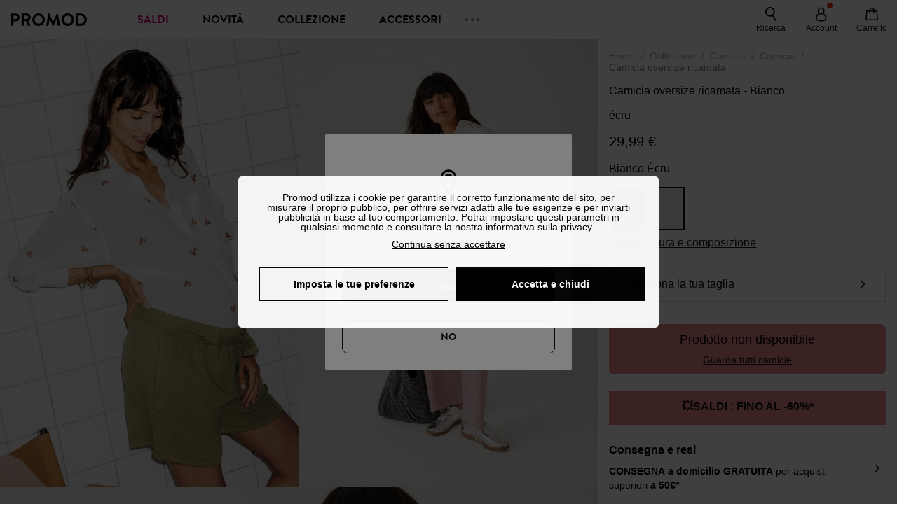

--- FILE ---
content_type: text/html;charset=utf-8
request_url: https://www.promod.it/it-it/camicia-oversize-ricamata-bianco-ecru--p168206/
body_size: 65362
content:
<!DOCTYPE html><html  lang="it" data-capo=""><head><meta charset="utf-8">
<meta name="viewport" content="width=device-width, initial-scale=1, maximum-scale=5">
<title>Camicia oversize ricamata - Bianco écru</title>
<link rel="preconnect" href="https://api.promod.com">
<link rel="preconnect" href="https://asset.promod.com">
<link rel="preconnect" href="https://www.google.com">
<link rel="preconnect" href="https://www.gstatic.com" crossorigin>
<script type="text/javascript" src="https://asset.promod.com/utils/privacy.js" id="privacy" rel="preload" referrerpolicy="strict-origin-when-cross-origin" fetchpriority="low"></script>
<style>@-webkit-keyframes glow{50%{opacity:.5}}@keyframes glow{50%{opacity:.5}}a,abbr,acronym,address,applet,article,aside,audio,b,big,blockquote,body,canvas,caption,center,cite,code,dd,del,details,dfn,div,dl,dt,em,embed,fieldset,figcaption,figure,footer,form,h1,h2,h3,h4,h5,h6,header,hgroup,html,i,iframe,img,ins,kbd,label,legend,li,mark,menu,nav,object,ol,output,p,pre,q,ruby,s,samp,section,small,span,strike,strong,sub,summary,sup,table,tbody,td,tfoot,th,thead,time,tr,tt,u,ul,var,video{border:0;-webkit-box-sizing:border-box;box-sizing:border-box;font-size:100%;margin:0;padding:0;vertical-align:baseline}article,aside,details,figcaption,figure,footer,hgroup,menu,nav,section{display:block}body{line-height:1.25}ul{list-style:none}blockquote,q{quotes:none}blockquote:after,blockquote:before,q:after,q:before{content:""}table{border-collapse:collapse;border-spacing:0}input[type=number],input[type=search],input[type=text],textarea{font-size:1rem}input[type=search]{-webkit-appearance:none;-moz-appearance:none}input[type=search]::-webkit-search-cancel-button,input[type=search]::-webkit-search-decoration,input[type=search]::-webkit-search-results-button,input[type=search]::-webkit-search-results-decoration{-webkit-appearance:none;-moz-appearance:none}textarea{overflow:auto;resize:vertical;vertical-align:top}b,strong{font-weight:bolder}[v-cloak]{display:none}</style>
<style>@-webkit-keyframes glow{50%{opacity:.5}}@keyframes glow{50%{opacity:.5}}@font-face{font-display:swap;font-family:Brandon Grotesque Bold;font-style:normal;font-weight:700;src:url(https://asset.promod.com/ecom/fonts/BrandonGrotesqueWeb-Bold.woff2) format("woff2")}</style>
<style>@-webkit-keyframes glow{50%{opacity:.5}}@keyframes glow{50%{opacity:.5}}body,html{font-family:-apple-system,BlinkMacSystemFont,Segoe UI,Roboto,Oxygen-Sans,Ubuntu,Cantarell,Helvetica Neue,sans-serif;font-size:1rem;scroll-behavior:smooth}html>img{position:absolute;top:0;z-index:-1}body{overflow-x:hidden;width:100%}body>iframe{display:none}.pmd_noscroll{height:100%;overflow:hidden;-webkit-user-select:none;-moz-user-select:none;-ms-user-select:none;user-select:none}#__nuxt{height:100vh;margin:0 auto;max-width:1920px;width:100%}#__nuxt>.mdc-layout-grid{padding:0}#abtest-funnel_payment{overflow:hidden}em,i{font-style:italic}.ReactModalPortal{height:100vh}.pmd-productPage_slider .pmd-slider_list{height:135vw;overflow:hidden}.pmd-productPage_slider .pmd-slider_list .pmd-image{height:135vw;width:90vw}.pmd-no-scroll{overflow-y:hidden;-ms-touch-action:none;touch-action:none}.pmd-no-scroll .pmd-header--visible{z-index:20}.pmd-hidden{display:none;height:0;max-height:0;max-width:0;overflow:hidden;padding:0;visibility:hidden;width:0}@media (min-width:1280px){.pmd-hiddenDesktop{display:none;height:0;max-height:0;max-width:0;overflow:hidden;padding:0;visibility:hidden;width:0}}@media (max-width:1279.9px){.pmd-hiddenMobileAndTablet{display:none;height:0;max-height:0;max-width:0;overflow:hidden;padding:0;visibility:hidden;width:0}}@media (max-width:839.9px){.pmd-hiddenMobile{display:none;height:0;max-height:0;max-width:0;overflow:hidden;padding:0;visibility:hidden;width:0}}.pmd-linebreak{white-space:pre-line}.pmd-svg{height:1.5rem;width:1.5rem}.pmd-svg--small{height:1rem;width:1rem}.pmd-link--underline{color:#111;text-decoration:none;text-decoration:underline}.pmd-link--underline:active,.pmd-link--underline:focus,.pmd-link--underline:hover{color:#c06}.pmd-link--noUnderline{color:#111;text-decoration:underline;text-decoration:none}.pmd-link--noUnderline:active,.pmd-link--noUnderline:focus,.pmd-link--noUnderline:hover{color:#c06}.pmd-button--noAppearance{-webkit-appearance:none;-moz-appearance:none;appearance:none;background:none;border:none;cursor:pointer}.pmd-button--noAppearance:hover{outline:none}.pmd-bullet{position:relative}.pmd-bullet:before{border-radius:100%;content:"";height:.5rem;position:absolute;right:0;top:0;width:.5rem}.pmd-bullet--connected:before{background-color:#a1e6cc}.pmd-bullet--notConnected:before{background-color:#e83200}.pmd-scrollbar{height:100%;margin:.25rem .25rem .25rem 0;overflow:auto;scrollbar-color:#ababab #fff;scrollbar-width:thin}.pmd-scrollbar::-webkit-scrollbar{width:.375rem}.pmd-scrollbar::-webkit-scrollbar-track{background:#dbdbdb;border-radius:1rem}.pmd-scrollbar::-webkit-scrollbar-thumb{background-color:#111;border-radius:1rem}.Vue-Toastification__container{z-index:30000}@media (max-width:839.9px){.Vue-Toastification__container{left:0;margin:0;padding:0;top:0;width:100vw}}.Vue-Toastification__container .Vue-Toastification__toast{border-radius:.5rem;display:-webkit-box;display:-ms-flexbox;display:flex;min-height:0;padding:.5rem .5rem .5rem 1rem;-webkit-box-orient:horizontal;-webkit-box-direction:normal;-ms-flex-direction:row;flex-direction:row;-webkit-box-pack:center;-ms-flex-pack:center;justify-content:center;-webkit-box-align:center;-ms-flex-align:center;align-items:center}@media (max-width:839.9px){.Vue-Toastification__container .Vue-Toastification__toast{max-width:none;width:100%}}.Vue-Toastification__container .Vue-Toastification__toast--success{background-color:#47d7a3;color:#111}.Vue-Toastification__container .Vue-Toastification__toast--success>.pmd-toastIcon_cross{fill:#111}.Vue-Toastification__container .Vue-Toastification__toast--error{background-color:#eb8a8a;color:#111}.Vue-Toastification__container .Vue-Toastification__toast--error>.pmd-toastIcon_cross{fill:#111}.Vue-Toastification__container .Vue-Toastification__toast--info{background-color:#8db2df;color:#111}.Vue-Toastification__container .Vue-Toastification__toast--info>.pmd-toastIcon_cross{fill:#111}.Vue-Toastification__container .Vue-Toastification__toast-body{font-family:-apple-system,BlinkMacSystemFont,Segoe UI,Roboto,Oxygen-Sans,Ubuntu,Cantarell,Helvetica Neue,sans-serif;font-size:1rem}.Vue-Toastification__icon{margin-right:1.5rem}.Vue-Toastification__close-button,.Vue-Toastification__icon{opacity:1}.grecaptcha-badge{visibility:hidden;z-index:1000}</style>
<style>@-webkit-keyframes glow{50%{opacity:.5}}@keyframes glow{50%{opacity:.5}}.pmd-accountLayout{display:-webkit-box;display:-ms-flexbox;display:flex;-webkit-box-orient:vertical;-webkit-box-direction:normal;-ms-flex-direction:column;flex-direction:column}.pmd-accountLayout_header{margin-bottom:2rem}@media (min-width:1280px){.pmd-accountLayout_header{display:-webkit-box;display:-ms-flexbox;display:flex;position:relative;-webkit-box-orient:horizontal;-webkit-box-direction:normal;-ms-flex-direction:row;flex-direction:row;-webkit-box-align:center;-ms-flex-align:center;align-items:center}.pmd-accountLayout_header .pmd-buttonBack{left:-3rem;position:absolute;top:.1rem}.pmd-accountLayout_body{display:-webkit-box;display:-ms-flexbox;display:flex;-webkit-box-orient:horizontal;-webkit-box-direction:normal;-ms-flex-direction:row;flex-direction:row}}.pmd-accountLayout_body--left,.pmd-accountLayout_body--right{display:grid;grid-auto-rows:-webkit-min-content;grid-auto-rows:min-content;grid-gap:1.5rem}@media (min-width:1280px){.pmd-accountLayout_body--left,.pmd-accountLayout_body--right{grid-auto-flow:row}.pmd-accountLayout_body--left{width:60%}}.pmd-accountLayout_body--right{font-family:-apple-system,BlinkMacSystemFont,Segoe UI,Roboto,Oxygen-Sans,Ubuntu,Cantarell,Helvetica Neue,sans-serif;font-size:.875rem;line-height:1rem}@media (max-width:1279.9px){.pmd-accountLayout_body--right{margin-top:1.5rem}}@media (min-width:1280px){.pmd-accountLayout_body--right{padding-left:2rem;width:40%}}@media (max-width:1279.9px){.pmd-accountLayout_content{margin-bottom:3.5rem}}.pmd-accountLayout_title{font-family:Brandon Grotesque Bold,arial,sans-serif;font-size:1.4375rem;line-height:1.4375rem;text-transform:uppercase}@media (max-width:1279.9px){.pmd-accountLayout_title{display:none}}@media (min-width:1280px){.pmd-accountLayout_title{font-family:Brandon Grotesque Bold,arial,sans-serif;font-size:1.725rem;line-height:1.725rem;text-transform:uppercase}}@media (max-width:1279.9px){.pmd-accountLayout_deleteInfos,.pmd-accountLayout_reassurance{display:-webkit-box;display:-ms-flexbox;display:flex;padding:0 2rem;-webkit-box-orient:horizontal;-webkit-box-direction:normal;-ms-flex-direction:row;flex-direction:row}}.pmd-accountLayout_deleteInfos a,.pmd-accountLayout_reassurance p{margin-left:1rem}</style>
<style>@-webkit-keyframes glow{50%{opacity:.5}}@keyframes glow{50%{opacity:.5}}.pmd-form{width:100%}.pmd-form_forgotPassword{font-family:-apple-system,BlinkMacSystemFont,Segoe UI,Roboto,Oxygen-Sans,Ubuntu,Cantarell,Helvetica Neue,sans-serif;font-size:.875rem;line-height:1rem}.pmd-form_createAccount,.pmd-form_forgotPassword{display:block;text-align:center}.pmd-form_legalMention{font-family:-apple-system,BlinkMacSystemFont,Segoe UI,Roboto,Oxygen-Sans,Ubuntu,Cantarell,Helvetica Neue,sans-serif;font-size:.875rem;line-height:1rem;margin-top:1.5rem}.pmd-form_legalMention .pmd-svg{margin-right:1rem;width:2rem}.pmd-form_labelOptional{color:#ababab;font-size:.75rem;font-style:italic}.pmd-form_separator{display:-webkit-box;display:-ms-flexbox;display:flex;position:relative;-webkit-box-orient:horizontal;-webkit-box-direction:normal;-ms-flex-direction:row;flex-direction:row;-webkit-box-pack:center;-ms-flex-pack:center;justify-content:center;-webkit-box-align:center;-ms-flex-align:center;align-items:center;font-family:-apple-system,BlinkMacSystemFont,Segoe UI,Roboto,Oxygen-Sans,Ubuntu,Cantarell,Helvetica Neue,sans-serif;font-size:.875rem;line-height:1.25rem;margin:1rem 0}.pmd-form_separator:after,.pmd-form_separator:before{content:"";-webkit-box-flex:1;background:#dbdbdb;-ms-flex:1;flex:1;height:1px}.pmd-form_separator:before{margin-right:1rem}.pmd-form_separator:after{margin-left:1rem}.pmd-form_reassurance{font-family:-apple-system,BlinkMacSystemFont,Segoe UI,Roboto,Oxygen-Sans,Ubuntu,Cantarell,Helvetica Neue,sans-serif;font-size:.875rem;line-height:1rem;margin:1rem 0}.pmd-form_reassurance p{-webkit-box-flex:1;-ms-flex:1;flex:1;margin-left:1rem}.pmd-form_action{display:-webkit-box;display:-ms-flexbox;display:flex;-webkit-box-orient:vertical;-webkit-box-direction:normal;-ms-flex-direction:column;flex-direction:column;-webkit-box-pack:center;-ms-flex-pack:center;justify-content:center;-webkit-box-align:center;-ms-flex-align:center;align-items:center}.pmd-form_action a,.pmd-form_action button{margin:1rem 0;-webkit-transition:all .3s ease-in-out;transition:all .3s ease-in-out;width:100%}.pmd-form_action a{font-family:-apple-system,BlinkMacSystemFont,Segoe UI,Roboto,Oxygen-Sans,Ubuntu,Cantarell,Helvetica Neue,sans-serif;font-size:.875rem;line-height:1.25rem;text-align:center}.pmd-form_action a:first-letter{text-transform:uppercase}.pmd-form_action a:nth-child(2){margin-top:0}@media (min-width:1280px){.pmd-form_action{padding:0}}.pmd-form_action--fixed{background:#fff;bottom:0;-webkit-box-shadow:0 -2px 6px #7c7c7c;box-shadow:0 -2px 6px #7c7c7c;margin-left:-1rem;padding:1rem;position:fixed;width:100vw;z-index:1000}.pmd-form_errorBanner{font-size:.75rem;line-height:1rem;margin:1rem 0;width:100%}.pmd-form_errorBanner .pmd-banner_bloc{display:-webkit-box;display:-ms-flexbox;display:flex;-webkit-box-orient:horizontal;-webkit-box-direction:normal;-ms-flex-direction:row;flex-direction:row;-webkit-box-align:center;-ms-flex-align:center;align-items:center}.pmd-form_select{margin-bottom:1.5rem;text-transform:uppercase}.pmd-form_stickyButton{margin:1rem 0;text-align:center}@media (max-width:1279.9px){.pmd-form_stickyButton{margin:0}.pmd-form_stickyButton>.pmd-button{width:100%}}.pmd-form_field--horizontalFlex{-webkit-box-orient:horizontal;-ms-flex-direction:row;flex-direction:row;-webkit-box-align:center;-ms-flex-align:center;align-items:center}.pmd-form_field--horizontalFlex,.pmd-form_field--verticaFlex{display:-webkit-box;display:-ms-flexbox;display:flex;-webkit-box-direction:normal}.pmd-form_field--verticaFlex{-webkit-box-orient:vertical;-ms-flex-direction:column;flex-direction:column}.pmd-form_field--required{display:block;font-family:-apple-system,BlinkMacSystemFont,Segoe UI,Roboto,Oxygen-Sans,Ubuntu,Cantarell,Helvetica Neue,sans-serif;font-size:.75rem;font-style:italic;line-height:1.125rem;margin-top:1.5rem}.pmd-form_radioButton{-webkit-appearance:none;-moz-appearance:none;appearance:none;border:1px solid #ababab;border-radius:100%;cursor:pointer;display:-webkit-box;display:-ms-flexbox;display:flex;height:1.25rem;margin:0 1rem 0 0;min-width:1.25rem;outline:none;-webkit-box-orient:vertical;-webkit-box-direction:normal;-ms-flex-direction:column;flex-direction:column;-webkit-box-pack:center;-ms-flex-pack:center;justify-content:center;-webkit-box-align:center;-ms-flex-align:center;align-items:center}.pmd-form_radioButton:checked{border:2px solid #111}.pmd-form_radioButton:checked:before{background:#111;border-radius:100%;content:"";height:.625rem;width:.625rem}.pmd-form_radioButton:focus:not(:checked){border-color:#111}.pmd-form_radioButton:focus:checked{border:2px solid #111}.pmd-form_recaptcha{-webkit-transform:scale(.8);transform:scale(.8)}.pmd-form_recaptchaContainer{display:-webkit-box;display:-ms-flexbox;display:flex;-webkit-box-pack:center;-ms-flex-pack:center;justify-content:center}</style>
<style>@-webkit-keyframes glow{50%{opacity:.5}}@keyframes glow{50%{opacity:.5}}.fade-enter-active,.fade-leave-active{-webkit-transition:opacity .3s;transition:opacity .3s}.fade-enter-from,.fade-leave-to{opacity:0}@media (max-width:1279.9px){.mobile-slide-up-enter-from,.mobile-slide-up-leave-to{-webkit-transform:translateY(100vh);transform:translateY(100vh);-webkit-transition:all .3s ease;transition:all .3s ease}}@media (min-width:1280px){.mobile-slide-up-enter-from,.mobile-slide-up-leave-to{-webkit-transform:translateX(100%);transform:translate(100%);-webkit-transition:all .3s ease;transition:all .3s ease}}@media (max-width:1279.9px){.mobile-slide-up-enter-to,.mobile-slide-up-leave-from{-webkit-transform:translateY(0);transform:translateY(0);-webkit-transition:all .6s ease;transition:all .6s ease}}@media (min-width:1280px){.mobile-slide-up-enter-to,.mobile-slide-up-leave-from{-webkit-transition:all .6s ease;transition:all .6s ease}}@media (max-width:1279.9px){.horizontal-slide-enter-from,.horizontal-slide-leave-to{-webkit-transform:translateY(0);transform:translateY(0);-webkit-transition:all .6s ease;transition:all .6s ease}}@media (min-width:1280px){.horizontal-slide-enter-from,.horizontal-slide-leave-to{-webkit-transform:translateX(100%);transform:translate(100%);-webkit-transition:all .6s ease;transition:all .6s ease}}@media (max-width:1279.9px){.horizontal-slide-enter-to,.horizontal-slide-leave-from{-webkit-transform:translateY(0);transform:translateY(0);-webkit-transition:all .6s ease;transition:all .6s ease}}@media (min-width:1280px){.horizontal-slide-enter-to,.horizontal-slide-leave-from{-webkit-transform:translateX(0);transform:translate(0);-webkit-transition:all .6s ease;transition:all .6s ease}}.transition-height-enter-active,.transition-height-leave-active{-webkit-transition:opacity .3s;transition:opacity .3s;-webkit-transition-delay:.3s;transition-delay:.3s}.transition-height-enter-from,.transition-height-leave-to{height:0;-webkit-transition-delay:.3s;transition-delay:.3s}.horizontal-slide-from-left-enter-from,.horizontal-slide-from-left-leave-to{-webkit-transition:all .6s ease;transition:all .6s ease}@media (min-width:1280px){.horizontal-slide-from-left-enter-from,.horizontal-slide-from-left-leave-to{-webkit-transform:translateX(-100%);transform:translate(-100%)}}.horizontal-slide-from-left-enter-to,.horizontal-slide-from-left-leave-from{-webkit-transform:translateX(0);transform:translate(0);-webkit-transition:all .6s ease;transition:all .6s ease}@media (min-width:1280px){.horizontal-slide-from-left-enter-to,.horizontal-slide-from-left-leave-from{-webkit-transform:translateX(-100%);transform:translate(-100%)}}</style>
<style>@-webkit-keyframes glow{50%{opacity:.5}}@keyframes glow{50%{opacity:.5}}.pmd-cartProduct{display:-webkit-box;display:-ms-flexbox;display:flex;width:100%;-webkit-box-orient:horizontal;-webkit-box-direction:normal;background:#fff;border-radius:.75rem;-ms-flex-direction:row;flex-direction:row;-ms-flex-wrap:nowrap;flex-wrap:nowrap}@media (max-width:1279.9px){.pmd-cartProduct{max-width:calc(100vw - 2rem)}}.pmd-cartProduct_wrapper{margin-bottom:.5rem;position:relative}.pmd-cartProduct_image{background:#f4f4f4;border:2px solid #fff;border-radius:.75rem;height:12.625rem;min-width:5.75rem;overflow:hidden;position:relative;width:5.75rem}.pmd-cartProduct_image .pmd-image_container{display:-webkit-box;display:-ms-flexbox;display:flex;-webkit-box-pack:center;-ms-flex-pack:center;height:100%;justify-content:center}.pmd-cartProduct_image .pmd-image_container .pmd-image{height:100%;max-width:none;width:auto}.pmd-cartProduct_description{display:-webkit-box;display:-ms-flexbox;display:flex;-webkit-box-orient:vertical;-webkit-box-direction:normal;-ms-flex-direction:column;flex-direction:column;margin-bottom:1rem;padding:.5rem 0 .5rem 1rem;width:calc(100% - 7.75rem)}@media (min-width:1280px){.pmd-cartProduct_description{margin-bottom:0}}.pmd-cartProduct_details .pmd-cartProduct_price{margin-top:.15rem;-webkit-box-pack:left;-ms-flex-pack:left;justify-content:left}.pmd-cartProduct_libelle{display:block;font-family:-apple-system,BlinkMacSystemFont,Segoe UI,Roboto,Oxygen-Sans,Ubuntu,Cantarell,Helvetica Neue,sans-serif;font-size:1rem;font-weight:700;line-height:1.5rem;overflow:hidden;text-overflow:ellipsis;text-transform:none;white-space:nowrap;width:100%}.pmd-cartProduct_libelle:active,.pmd-cartProduct_libelle:focus,.pmd-cartProduct_libelle:hover{color:#111}.pmd-cartProduct_libelle--grey{color:#7c7c7c;font-family:-apple-system,BlinkMacSystemFont,Segoe UI,Roboto,Oxygen-Sans,Ubuntu,Cantarell,Helvetica Neue,sans-serif;font-size:.875rem;font-size:.75rem;line-height:1.25rem}.pmd-cartProduct_deleteProduct{cursor:pointer;height:.75rem;margin:.375rem;width:.75rem}</style>
<style>@-webkit-keyframes glow{50%{opacity:.5}}@keyframes glow{50%{opacity:.5}}@media (min-width:1280px){.pmd-orderView{height:100%;padding:2rem 0 1rem 1.5rem;position:relative}.pmd-orderView,.pmd-orderView_list{display:grid;grid-template-columns:repeat(9,1fr);grid-gap:1rem;background:#f0f5fb;grid-column-end:10;grid-column-start:1;grid-template-rows:-webkit-max-content;grid-template-rows:max-content}.pmd-orderView_list{height:-webkit-max-content;height:-moz-max-content;height:max-content}.pmd-orderView_item{background:#f0f5fb;border-radius:.5rem 0 0 .5rem;grid-column-end:10;grid-column-start:1}.pmd-orderView_item>label:hover{background:#12121208;border-radius:.5rem 0 0 .5rem;-webkit-transition:all .3s;transition:all .3s}}@media (max-width:1279.9px){.pmd-orderView_item:nth-child(2n){background-color:#f4f4f4}}.pmd-orderView_item>label{cursor:pointer;display:-webkit-box;display:-ms-flexbox;display:flex;padding:.5rem}@media (max-width:1279.9px){.pmd-orderView_item>label{padding:1rem}}@media (min-width:1280px){.pmd-orderView_item--selected{background:#fff}}.pmd-orderView_body{padding:1rem}@media (min-width:1280px){.pmd-orderView_body{background:#fff;border-top:none;bottom:0;grid-column-end:10;overflow:auto;padding:2rem;position:absolute;right:0;top:0;width:66.6666666667%}}</style>
<style>.Vue-Toastification__container{-webkit-box-sizing:border-box;box-sizing:border-box;color:#fff;display:-webkit-box;display:-ms-flexbox;display:flex;min-height:100%;padding:4px;position:fixed;width:600px;z-index:9999;-webkit-box-orient:vertical;-webkit-box-direction:normal;-ms-flex-direction:column;flex-direction:column;pointer-events:none}@media only screen and (min-width:600px){.Vue-Toastification__container.top-center,.Vue-Toastification__container.top-left,.Vue-Toastification__container.top-right{top:1em}.Vue-Toastification__container.bottom-center,.Vue-Toastification__container.bottom-left,.Vue-Toastification__container.bottom-right{bottom:1em;-webkit-box-orient:vertical;-webkit-box-direction:reverse;-ms-flex-direction:column-reverse;flex-direction:column-reverse}.Vue-Toastification__container.bottom-left,.Vue-Toastification__container.top-left{left:1em}.Vue-Toastification__container.bottom-left .Vue-Toastification__toast,.Vue-Toastification__container.top-left .Vue-Toastification__toast{margin-right:auto}@supports not (-moz-appearance:none){.Vue-Toastification__container.bottom-left .Vue-Toastification__toast--rtl,.Vue-Toastification__container.top-left .Vue-Toastification__toast--rtl{margin-left:auto;margin-right:unset}}.Vue-Toastification__container.bottom-right,.Vue-Toastification__container.top-right{right:1em}.Vue-Toastification__container.bottom-right .Vue-Toastification__toast,.Vue-Toastification__container.top-right .Vue-Toastification__toast{margin-left:auto}@supports not (-moz-appearance:none){.Vue-Toastification__container.bottom-right .Vue-Toastification__toast--rtl,.Vue-Toastification__container.top-right .Vue-Toastification__toast--rtl{margin-left:unset;margin-right:auto}}.Vue-Toastification__container.bottom-center,.Vue-Toastification__container.top-center{left:50%;margin-left:-300px}.Vue-Toastification__container.bottom-center .Vue-Toastification__toast,.Vue-Toastification__container.top-center .Vue-Toastification__toast{margin-left:auto;margin-right:auto}}@media only screen and (max-width:600px){.Vue-Toastification__container{left:0;margin:0;padding:0;width:100vw}.Vue-Toastification__container .Vue-Toastification__toast{width:100%}.Vue-Toastification__container.top-center,.Vue-Toastification__container.top-left,.Vue-Toastification__container.top-right{top:0}.Vue-Toastification__container.bottom-center,.Vue-Toastification__container.bottom-left,.Vue-Toastification__container.bottom-right{bottom:0;-webkit-box-orient:vertical;-webkit-box-direction:reverse;-ms-flex-direction:column-reverse;flex-direction:column-reverse}}.Vue-Toastification__toast{border-radius:8px;-webkit-box-shadow:0 1px 10px 0 rgba(0,0,0,.1),0 2px 15px 0 rgba(0,0,0,.05);box-shadow:0 1px 10px #0000001a,0 2px 15px #0000000d;-webkit-box-sizing:border-box;box-sizing:border-box;display:-webkit-inline-box;display:-ms-inline-flexbox;display:inline-flex;margin-bottom:1rem;max-height:800px;min-height:64px;padding:22px 24px;position:relative;-webkit-box-pack:justify;-ms-flex-pack:justify;direction:ltr;font-family:Lato,Helvetica,Roboto,Arial,sans-serif;justify-content:space-between;max-width:600px;min-width:326px;overflow:hidden;pointer-events:auto;-webkit-transform:translateZ(0);transform:translateZ(0)}.Vue-Toastification__toast--rtl{direction:rtl}.Vue-Toastification__toast--default{background-color:#1976d2;color:#fff}.Vue-Toastification__toast--info{background-color:#2196f3;color:#fff}.Vue-Toastification__toast--success{background-color:#4caf50;color:#fff}.Vue-Toastification__toast--error{background-color:#ff5252;color:#fff}.Vue-Toastification__toast--warning{background-color:#ffc107;color:#fff}@media only screen and (max-width:600px){.Vue-Toastification__toast{border-radius:0;margin-bottom:.5rem}}.Vue-Toastification__toast-body{font-size:16px;line-height:24px;white-space:pre-wrap;word-break:break-word}.Vue-Toastification__toast-body,.Vue-Toastification__toast-component-body{-webkit-box-flex:1;-ms-flex:1;flex:1}.Vue-Toastification__toast.disable-transition{-webkit-animation:none!important;animation:none!important}.Vue-Toastification__close-button{background:transparent;border:none;cursor:pointer;font-size:24px;font-weight:700;line-height:24px;outline:none;padding:0 0 0 10px;-webkit-transition:.3s ease;transition:.3s ease;-webkit-box-align:center;-ms-flex-align:center;align-items:center;color:#fff;opacity:.3;-webkit-transition:visibility 0s,opacity .2s linear;transition:visibility 0s,opacity .2s linear}.Vue-Toastification__close-button:focus,.Vue-Toastification__close-button:hover{opacity:1}.Vue-Toastification__toast:not(:hover) .Vue-Toastification__close-button.show-on-hover{opacity:0}.Vue-Toastification__toast--rtl .Vue-Toastification__close-button{padding-left:unset;padding-right:10px}@-webkit-keyframes scale-x-frames{0%{-webkit-transform:scaleX(1);transform:scaleX(1)}to{-webkit-transform:scaleX(0);transform:scaleX(0)}}@keyframes scale-x-frames{0%{-webkit-transform:scaleX(1);transform:scaleX(1)}to{-webkit-transform:scaleX(0);transform:scaleX(0)}}.Vue-Toastification__progress-bar{-webkit-animation:scale-x-frames linear 1 forwards;animation:scale-x-frames linear 1 forwards;background-color:#ffffffb3;bottom:0;height:5px;left:0;position:absolute;-webkit-transform-origin:left;transform-origin:left;width:100%;z-index:10000}.Vue-Toastification__toast--rtl .Vue-Toastification__progress-bar{left:unset;right:0;-webkit-transform-origin:right;transform-origin:right}.Vue-Toastification__icon{background:transparent;border:none;margin:auto 18px auto 0;outline:none;padding:0;-webkit-transition:.3s ease;transition:.3s ease;-webkit-box-align:center;-ms-flex-align:center;align-items:center;height:100%;width:20px}.Vue-Toastification__toast--rtl .Vue-Toastification__icon{margin:auto 0 auto 18px}@-webkit-keyframes bounceInRight{0%,60%,75%,90%,to{-webkit-animation-timing-function:cubic-bezier(.215,.61,.355,1);animation-timing-function:cubic-bezier(.215,.61,.355,1)}0%{opacity:0;-webkit-transform:translate3d(3000px,0,0);transform:translate3d(3000px,0,0)}60%{opacity:1;-webkit-transform:translate3d(-25px,0,0);transform:translate3d(-25px,0,0)}75%{-webkit-transform:translate3d(10px,0,0);transform:translate3d(10px,0,0)}90%{-webkit-transform:translate3d(-5px,0,0);transform:translate3d(-5px,0,0)}to{-webkit-transform:none;transform:none}}@keyframes bounceInRight{0%,60%,75%,90%,to{-webkit-animation-timing-function:cubic-bezier(.215,.61,.355,1);animation-timing-function:cubic-bezier(.215,.61,.355,1)}0%{opacity:0;-webkit-transform:translate3d(3000px,0,0);transform:translate3d(3000px,0,0)}60%{opacity:1;-webkit-transform:translate3d(-25px,0,0);transform:translate3d(-25px,0,0)}75%{-webkit-transform:translate3d(10px,0,0);transform:translate3d(10px,0,0)}90%{-webkit-transform:translate3d(-5px,0,0);transform:translate3d(-5px,0,0)}to{-webkit-transform:none;transform:none}}@-webkit-keyframes bounceOutRight{40%{opacity:1;-webkit-transform:translate3d(-20px,0,0);transform:translate3d(-20px,0,0)}to{opacity:0;-webkit-transform:translate3d(1000px,0,0);transform:translate3d(1000px,0,0)}}@keyframes bounceOutRight{40%{opacity:1;-webkit-transform:translate3d(-20px,0,0);transform:translate3d(-20px,0,0)}to{opacity:0;-webkit-transform:translate3d(1000px,0,0);transform:translate3d(1000px,0,0)}}@-webkit-keyframes bounceInLeft{0%,60%,75%,90%,to{-webkit-animation-timing-function:cubic-bezier(.215,.61,.355,1);animation-timing-function:cubic-bezier(.215,.61,.355,1)}0%{opacity:0;-webkit-transform:translate3d(-3000px,0,0);transform:translate3d(-3000px,0,0)}60%{opacity:1;-webkit-transform:translate3d(25px,0,0);transform:translate3d(25px,0,0)}75%{-webkit-transform:translate3d(-10px,0,0);transform:translate3d(-10px,0,0)}90%{-webkit-transform:translate3d(5px,0,0);transform:translate3d(5px,0,0)}to{-webkit-transform:none;transform:none}}@keyframes bounceInLeft{0%,60%,75%,90%,to{-webkit-animation-timing-function:cubic-bezier(.215,.61,.355,1);animation-timing-function:cubic-bezier(.215,.61,.355,1)}0%{opacity:0;-webkit-transform:translate3d(-3000px,0,0);transform:translate3d(-3000px,0,0)}60%{opacity:1;-webkit-transform:translate3d(25px,0,0);transform:translate3d(25px,0,0)}75%{-webkit-transform:translate3d(-10px,0,0);transform:translate3d(-10px,0,0)}90%{-webkit-transform:translate3d(5px,0,0);transform:translate3d(5px,0,0)}to{-webkit-transform:none;transform:none}}@-webkit-keyframes bounceOutLeft{20%{opacity:1;-webkit-transform:translate3d(20px,0,0);transform:translate3d(20px,0,0)}to{opacity:0;-webkit-transform:translate3d(-2000px,0,0);transform:translate3d(-2000px,0,0)}}@keyframes bounceOutLeft{20%{opacity:1;-webkit-transform:translate3d(20px,0,0);transform:translate3d(20px,0,0)}to{opacity:0;-webkit-transform:translate3d(-2000px,0,0);transform:translate3d(-2000px,0,0)}}@-webkit-keyframes bounceInUp{0%,60%,75%,90%,to{-webkit-animation-timing-function:cubic-bezier(.215,.61,.355,1);animation-timing-function:cubic-bezier(.215,.61,.355,1)}0%{opacity:0;-webkit-transform:translate3d(0,3000px,0);transform:translate3d(0,3000px,0)}60%{opacity:1;-webkit-transform:translate3d(0,-20px,0);transform:translate3d(0,-20px,0)}75%{-webkit-transform:translate3d(0,10px,0);transform:translate3d(0,10px,0)}90%{-webkit-transform:translate3d(0,-5px,0);transform:translate3d(0,-5px,0)}to{-webkit-transform:translateZ(0);transform:translateZ(0)}}@keyframes bounceInUp{0%,60%,75%,90%,to{-webkit-animation-timing-function:cubic-bezier(.215,.61,.355,1);animation-timing-function:cubic-bezier(.215,.61,.355,1)}0%{opacity:0;-webkit-transform:translate3d(0,3000px,0);transform:translate3d(0,3000px,0)}60%{opacity:1;-webkit-transform:translate3d(0,-20px,0);transform:translate3d(0,-20px,0)}75%{-webkit-transform:translate3d(0,10px,0);transform:translate3d(0,10px,0)}90%{-webkit-transform:translate3d(0,-5px,0);transform:translate3d(0,-5px,0)}to{-webkit-transform:translateZ(0);transform:translateZ(0)}}@-webkit-keyframes bounceOutUp{20%{-webkit-transform:translate3d(0,-10px,0);transform:translate3d(0,-10px,0)}40%,45%{opacity:1;-webkit-transform:translate3d(0,20px,0);transform:translate3d(0,20px,0)}to{opacity:0;-webkit-transform:translate3d(0,-2000px,0);transform:translate3d(0,-2000px,0)}}@keyframes bounceOutUp{20%{-webkit-transform:translate3d(0,-10px,0);transform:translate3d(0,-10px,0)}40%,45%{opacity:1;-webkit-transform:translate3d(0,20px,0);transform:translate3d(0,20px,0)}to{opacity:0;-webkit-transform:translate3d(0,-2000px,0);transform:translate3d(0,-2000px,0)}}@-webkit-keyframes bounceInDown{0%,60%,75%,90%,to{-webkit-animation-timing-function:cubic-bezier(.215,.61,.355,1);animation-timing-function:cubic-bezier(.215,.61,.355,1)}0%{opacity:0;-webkit-transform:translate3d(0,-3000px,0);transform:translate3d(0,-3000px,0)}60%{opacity:1;-webkit-transform:translate3d(0,25px,0);transform:translate3d(0,25px,0)}75%{-webkit-transform:translate3d(0,-10px,0);transform:translate3d(0,-10px,0)}90%{-webkit-transform:translate3d(0,5px,0);transform:translate3d(0,5px,0)}to{-webkit-transform:none;transform:none}}@keyframes bounceInDown{0%,60%,75%,90%,to{-webkit-animation-timing-function:cubic-bezier(.215,.61,.355,1);animation-timing-function:cubic-bezier(.215,.61,.355,1)}0%{opacity:0;-webkit-transform:translate3d(0,-3000px,0);transform:translate3d(0,-3000px,0)}60%{opacity:1;-webkit-transform:translate3d(0,25px,0);transform:translate3d(0,25px,0)}75%{-webkit-transform:translate3d(0,-10px,0);transform:translate3d(0,-10px,0)}90%{-webkit-transform:translate3d(0,5px,0);transform:translate3d(0,5px,0)}to{-webkit-transform:none;transform:none}}@-webkit-keyframes bounceOutDown{20%{-webkit-transform:translate3d(0,10px,0);transform:translate3d(0,10px,0)}40%,45%{opacity:1;-webkit-transform:translate3d(0,-20px,0);transform:translate3d(0,-20px,0)}to{opacity:0;-webkit-transform:translate3d(0,2000px,0);transform:translate3d(0,2000px,0)}}@keyframes bounceOutDown{20%{-webkit-transform:translate3d(0,10px,0);transform:translate3d(0,10px,0)}40%,45%{opacity:1;-webkit-transform:translate3d(0,-20px,0);transform:translate3d(0,-20px,0)}to{opacity:0;-webkit-transform:translate3d(0,2000px,0);transform:translate3d(0,2000px,0)}}.Vue-Toastification__bounce-enter-active.bottom-left,.Vue-Toastification__bounce-enter-active.top-left{-webkit-animation-name:bounceInLeft;animation-name:bounceInLeft}.Vue-Toastification__bounce-enter-active.bottom-right,.Vue-Toastification__bounce-enter-active.top-right{-webkit-animation-name:bounceInRight;animation-name:bounceInRight}.Vue-Toastification__bounce-enter-active.top-center{-webkit-animation-name:bounceInDown;animation-name:bounceInDown}.Vue-Toastification__bounce-enter-active.bottom-center{-webkit-animation-name:bounceInUp;animation-name:bounceInUp}.Vue-Toastification__bounce-leave-active:not(.disable-transition).bottom-left,.Vue-Toastification__bounce-leave-active:not(.disable-transition).top-left{-webkit-animation-name:bounceOutLeft;animation-name:bounceOutLeft}.Vue-Toastification__bounce-leave-active:not(.disable-transition).bottom-right,.Vue-Toastification__bounce-leave-active:not(.disable-transition).top-right{-webkit-animation-name:bounceOutRight;animation-name:bounceOutRight}.Vue-Toastification__bounce-leave-active:not(.disable-transition).top-center{-webkit-animation-name:bounceOutUp;animation-name:bounceOutUp}.Vue-Toastification__bounce-leave-active:not(.disable-transition).bottom-center{-webkit-animation-name:bounceOutDown;animation-name:bounceOutDown}.Vue-Toastification__bounce-enter-active,.Vue-Toastification__bounce-leave-active{-webkit-animation-duration:.75s;animation-duration:.75s;-webkit-animation-fill-mode:both;animation-fill-mode:both}.Vue-Toastification__bounce-move{-webkit-transition-duration:.4s;transition-duration:.4s;-webkit-transition-property:all;transition-property:all;-webkit-transition-timing-function:ease-in-out;transition-timing-function:ease-in-out}@-webkit-keyframes fadeOutTop{0%{opacity:1;-webkit-transform:translateY(0);transform:translateY(0)}to{opacity:0;-webkit-transform:translateY(-50px);transform:translateY(-50px)}}@keyframes fadeOutTop{0%{opacity:1;-webkit-transform:translateY(0);transform:translateY(0)}to{opacity:0;-webkit-transform:translateY(-50px);transform:translateY(-50px)}}@-webkit-keyframes fadeOutLeft{0%{opacity:1;-webkit-transform:translateX(0);transform:translate(0)}to{opacity:0;-webkit-transform:translateX(-50px);transform:translate(-50px)}}@keyframes fadeOutLeft{0%{opacity:1;-webkit-transform:translateX(0);transform:translate(0)}to{opacity:0;-webkit-transform:translateX(-50px);transform:translate(-50px)}}@-webkit-keyframes fadeOutBottom{0%{opacity:1;-webkit-transform:translateY(0);transform:translateY(0)}to{opacity:0;-webkit-transform:translateY(50px);transform:translateY(50px)}}@keyframes fadeOutBottom{0%{opacity:1;-webkit-transform:translateY(0);transform:translateY(0)}to{opacity:0;-webkit-transform:translateY(50px);transform:translateY(50px)}}@-webkit-keyframes fadeOutRight{0%{opacity:1;-webkit-transform:translateX(0);transform:translate(0)}to{opacity:0;-webkit-transform:translateX(50px);transform:translate(50px)}}@keyframes fadeOutRight{0%{opacity:1;-webkit-transform:translateX(0);transform:translate(0)}to{opacity:0;-webkit-transform:translateX(50px);transform:translate(50px)}}@-webkit-keyframes fadeInLeft{0%{opacity:0;-webkit-transform:translateX(-50px);transform:translate(-50px)}to{opacity:1;-webkit-transform:translateX(0);transform:translate(0)}}@keyframes fadeInLeft{0%{opacity:0;-webkit-transform:translateX(-50px);transform:translate(-50px)}to{opacity:1;-webkit-transform:translateX(0);transform:translate(0)}}@-webkit-keyframes fadeInRight{0%{opacity:0;-webkit-transform:translateX(50px);transform:translate(50px)}to{opacity:1;-webkit-transform:translateX(0);transform:translate(0)}}@keyframes fadeInRight{0%{opacity:0;-webkit-transform:translateX(50px);transform:translate(50px)}to{opacity:1;-webkit-transform:translateX(0);transform:translate(0)}}@-webkit-keyframes fadeInTop{0%{opacity:0;-webkit-transform:translateY(-50px);transform:translateY(-50px)}to{opacity:1;-webkit-transform:translateY(0);transform:translateY(0)}}@keyframes fadeInTop{0%{opacity:0;-webkit-transform:translateY(-50px);transform:translateY(-50px)}to{opacity:1;-webkit-transform:translateY(0);transform:translateY(0)}}@-webkit-keyframes fadeInBottom{0%{opacity:0;-webkit-transform:translateY(50px);transform:translateY(50px)}to{opacity:1;-webkit-transform:translateY(0);transform:translateY(0)}}@keyframes fadeInBottom{0%{opacity:0;-webkit-transform:translateY(50px);transform:translateY(50px)}to{opacity:1;-webkit-transform:translateY(0);transform:translateY(0)}}.Vue-Toastification__fade-enter-active.bottom-left,.Vue-Toastification__fade-enter-active.top-left{-webkit-animation-name:fadeInLeft;animation-name:fadeInLeft}.Vue-Toastification__fade-enter-active.bottom-right,.Vue-Toastification__fade-enter-active.top-right{-webkit-animation-name:fadeInRight;animation-name:fadeInRight}.Vue-Toastification__fade-enter-active.top-center{-webkit-animation-name:fadeInTop;animation-name:fadeInTop}.Vue-Toastification__fade-enter-active.bottom-center{-webkit-animation-name:fadeInBottom;animation-name:fadeInBottom}.Vue-Toastification__fade-leave-active:not(.disable-transition).bottom-left,.Vue-Toastification__fade-leave-active:not(.disable-transition).top-left{-webkit-animation-name:fadeOutLeft;animation-name:fadeOutLeft}.Vue-Toastification__fade-leave-active:not(.disable-transition).bottom-right,.Vue-Toastification__fade-leave-active:not(.disable-transition).top-right{-webkit-animation-name:fadeOutRight;animation-name:fadeOutRight}.Vue-Toastification__fade-leave-active:not(.disable-transition).top-center{-webkit-animation-name:fadeOutTop;animation-name:fadeOutTop}.Vue-Toastification__fade-leave-active:not(.disable-transition).bottom-center{-webkit-animation-name:fadeOutBottom;animation-name:fadeOutBottom}.Vue-Toastification__fade-enter-active,.Vue-Toastification__fade-leave-active{-webkit-animation-duration:.75s;animation-duration:.75s;-webkit-animation-fill-mode:both;animation-fill-mode:both}.Vue-Toastification__fade-move{-webkit-transition-duration:.4s;transition-duration:.4s;-webkit-transition-property:all;transition-property:all;-webkit-transition-timing-function:ease-in-out;transition-timing-function:ease-in-out}@-webkit-keyframes slideInBlurredLeft{0%{-webkit-filter:blur(40px);filter:blur(40px);opacity:0;-webkit-transform:translateX(-1000px) scaleX(2.5) scaleY(.2);transform:translate(-1000px) scaleX(2.5) scaleY(.2);-webkit-transform-origin:100% 50%;transform-origin:100% 50%}to{-webkit-filter:blur(0);filter:blur(0);opacity:1;-webkit-transform:translateX(0) scaleY(1) scaleX(1);transform:translate(0) scaleY(1) scaleX(1);-webkit-transform-origin:50% 50%;transform-origin:50% 50%}}@keyframes slideInBlurredLeft{0%{-webkit-filter:blur(40px);filter:blur(40px);opacity:0;-webkit-transform:translateX(-1000px) scaleX(2.5) scaleY(.2);transform:translate(-1000px) scaleX(2.5) scaleY(.2);-webkit-transform-origin:100% 50%;transform-origin:100% 50%}to{-webkit-filter:blur(0);filter:blur(0);opacity:1;-webkit-transform:translateX(0) scaleY(1) scaleX(1);transform:translate(0) scaleY(1) scaleX(1);-webkit-transform-origin:50% 50%;transform-origin:50% 50%}}@-webkit-keyframes slideInBlurredTop{0%{-webkit-filter:blur(240px);filter:blur(240px);opacity:0;-webkit-transform:translateY(-1000px) scaleY(2.5) scaleX(.2);transform:translateY(-1000px) scaleY(2.5) scaleX(.2);-webkit-transform-origin:50% 0;transform-origin:50% 0}to{-webkit-filter:blur(0);filter:blur(0);opacity:1;-webkit-transform:translateY(0) scaleY(1) scaleX(1);transform:translateY(0) scaleY(1) scaleX(1);-webkit-transform-origin:50% 50%;transform-origin:50% 50%}}@keyframes slideInBlurredTop{0%{-webkit-filter:blur(240px);filter:blur(240px);opacity:0;-webkit-transform:translateY(-1000px) scaleY(2.5) scaleX(.2);transform:translateY(-1000px) scaleY(2.5) scaleX(.2);-webkit-transform-origin:50% 0;transform-origin:50% 0}to{-webkit-filter:blur(0);filter:blur(0);opacity:1;-webkit-transform:translateY(0) scaleY(1) scaleX(1);transform:translateY(0) scaleY(1) scaleX(1);-webkit-transform-origin:50% 50%;transform-origin:50% 50%}}@-webkit-keyframes slideInBlurredRight{0%{-webkit-filter:blur(40px);filter:blur(40px);opacity:0;-webkit-transform:translateX(1000px) scaleX(2.5) scaleY(.2);transform:translate(1000px) scaleX(2.5) scaleY(.2);-webkit-transform-origin:0 50%;transform-origin:0 50%}to{-webkit-filter:blur(0);filter:blur(0);opacity:1;-webkit-transform:translateX(0) scaleY(1) scaleX(1);transform:translate(0) scaleY(1) scaleX(1);-webkit-transform-origin:50% 50%;transform-origin:50% 50%}}@keyframes slideInBlurredRight{0%{-webkit-filter:blur(40px);filter:blur(40px);opacity:0;-webkit-transform:translateX(1000px) scaleX(2.5) scaleY(.2);transform:translate(1000px) scaleX(2.5) scaleY(.2);-webkit-transform-origin:0 50%;transform-origin:0 50%}to{-webkit-filter:blur(0);filter:blur(0);opacity:1;-webkit-transform:translateX(0) scaleY(1) scaleX(1);transform:translate(0) scaleY(1) scaleX(1);-webkit-transform-origin:50% 50%;transform-origin:50% 50%}}@-webkit-keyframes slideInBlurredBottom{0%{-webkit-filter:blur(240px);filter:blur(240px);opacity:0;-webkit-transform:translateY(1000px) scaleY(2.5) scaleX(.2);transform:translateY(1000px) scaleY(2.5) scaleX(.2);-webkit-transform-origin:50% 100%;transform-origin:50% 100%}to{-webkit-filter:blur(0);filter:blur(0);opacity:1;-webkit-transform:translateY(0) scaleY(1) scaleX(1);transform:translateY(0) scaleY(1) scaleX(1);-webkit-transform-origin:50% 50%;transform-origin:50% 50%}}@keyframes slideInBlurredBottom{0%{-webkit-filter:blur(240px);filter:blur(240px);opacity:0;-webkit-transform:translateY(1000px) scaleY(2.5) scaleX(.2);transform:translateY(1000px) scaleY(2.5) scaleX(.2);-webkit-transform-origin:50% 100%;transform-origin:50% 100%}to{-webkit-filter:blur(0);filter:blur(0);opacity:1;-webkit-transform:translateY(0) scaleY(1) scaleX(1);transform:translateY(0) scaleY(1) scaleX(1);-webkit-transform-origin:50% 50%;transform-origin:50% 50%}}@-webkit-keyframes slideOutBlurredTop{0%{-webkit-filter:blur(0);filter:blur(0);opacity:1;-webkit-transform:translateY(0) scaleY(1) scaleX(1);transform:translateY(0) scaleY(1) scaleX(1);-webkit-transform-origin:50% 0;transform-origin:50% 0}to{-webkit-filter:blur(240px);filter:blur(240px);opacity:0;-webkit-transform:translateY(-1000px) scaleY(2) scaleX(.2);transform:translateY(-1000px) scaleY(2) scaleX(.2);-webkit-transform-origin:50% 0;transform-origin:50% 0}}@keyframes slideOutBlurredTop{0%{-webkit-filter:blur(0);filter:blur(0);opacity:1;-webkit-transform:translateY(0) scaleY(1) scaleX(1);transform:translateY(0) scaleY(1) scaleX(1);-webkit-transform-origin:50% 0;transform-origin:50% 0}to{-webkit-filter:blur(240px);filter:blur(240px);opacity:0;-webkit-transform:translateY(-1000px) scaleY(2) scaleX(.2);transform:translateY(-1000px) scaleY(2) scaleX(.2);-webkit-transform-origin:50% 0;transform-origin:50% 0}}@-webkit-keyframes slideOutBlurredBottom{0%{-webkit-filter:blur(0);filter:blur(0);opacity:1;-webkit-transform:translateY(0) scaleY(1) scaleX(1);transform:translateY(0) scaleY(1) scaleX(1);-webkit-transform-origin:50% 50%;transform-origin:50% 50%}to{-webkit-filter:blur(240px);filter:blur(240px);opacity:0;-webkit-transform:translateY(1000px) scaleY(2) scaleX(.2);transform:translateY(1000px) scaleY(2) scaleX(.2);-webkit-transform-origin:50% 100%;transform-origin:50% 100%}}@keyframes slideOutBlurredBottom{0%{-webkit-filter:blur(0);filter:blur(0);opacity:1;-webkit-transform:translateY(0) scaleY(1) scaleX(1);transform:translateY(0) scaleY(1) scaleX(1);-webkit-transform-origin:50% 50%;transform-origin:50% 50%}to{-webkit-filter:blur(240px);filter:blur(240px);opacity:0;-webkit-transform:translateY(1000px) scaleY(2) scaleX(.2);transform:translateY(1000px) scaleY(2) scaleX(.2);-webkit-transform-origin:50% 100%;transform-origin:50% 100%}}@-webkit-keyframes slideOutBlurredLeft{0%{-webkit-filter:blur(0);filter:blur(0);opacity:1;-webkit-transform:translateX(0) scaleY(1) scaleX(1);transform:translate(0) scaleY(1) scaleX(1);-webkit-transform-origin:50% 50%;transform-origin:50% 50%}to{-webkit-filter:blur(40px);filter:blur(40px);opacity:0;-webkit-transform:translateX(-1000px) scaleX(2) scaleY(.2);transform:translate(-1000px) scaleX(2) scaleY(.2);-webkit-transform-origin:100% 50%;transform-origin:100% 50%}}@keyframes slideOutBlurredLeft{0%{-webkit-filter:blur(0);filter:blur(0);opacity:1;-webkit-transform:translateX(0) scaleY(1) scaleX(1);transform:translate(0) scaleY(1) scaleX(1);-webkit-transform-origin:50% 50%;transform-origin:50% 50%}to{-webkit-filter:blur(40px);filter:blur(40px);opacity:0;-webkit-transform:translateX(-1000px) scaleX(2) scaleY(.2);transform:translate(-1000px) scaleX(2) scaleY(.2);-webkit-transform-origin:100% 50%;transform-origin:100% 50%}}@-webkit-keyframes slideOutBlurredRight{0%{-webkit-filter:blur(0);filter:blur(0);opacity:1;-webkit-transform:translateX(0) scaleY(1) scaleX(1);transform:translate(0) scaleY(1) scaleX(1);-webkit-transform-origin:50% 50%;transform-origin:50% 50%}to{-webkit-filter:blur(40px);filter:blur(40px);opacity:0;-webkit-transform:translateX(1000px) scaleX(2) scaleY(.2);transform:translate(1000px) scaleX(2) scaleY(.2);-webkit-transform-origin:0 50%;transform-origin:0 50%}}@keyframes slideOutBlurredRight{0%{-webkit-filter:blur(0);filter:blur(0);opacity:1;-webkit-transform:translateX(0) scaleY(1) scaleX(1);transform:translate(0) scaleY(1) scaleX(1);-webkit-transform-origin:50% 50%;transform-origin:50% 50%}to{-webkit-filter:blur(40px);filter:blur(40px);opacity:0;-webkit-transform:translateX(1000px) scaleX(2) scaleY(.2);transform:translate(1000px) scaleX(2) scaleY(.2);-webkit-transform-origin:0 50%;transform-origin:0 50%}}.Vue-Toastification__slideBlurred-enter-active.bottom-left,.Vue-Toastification__slideBlurred-enter-active.top-left{-webkit-animation-name:slideInBlurredLeft;animation-name:slideInBlurredLeft}.Vue-Toastification__slideBlurred-enter-active.bottom-right,.Vue-Toastification__slideBlurred-enter-active.top-right{-webkit-animation-name:slideInBlurredRight;animation-name:slideInBlurredRight}.Vue-Toastification__slideBlurred-enter-active.top-center{-webkit-animation-name:slideInBlurredTop;animation-name:slideInBlurredTop}.Vue-Toastification__slideBlurred-enter-active.bottom-center{-webkit-animation-name:slideInBlurredBottom;animation-name:slideInBlurredBottom}.Vue-Toastification__slideBlurred-leave-active:not(.disable-transition).bottom-left,.Vue-Toastification__slideBlurred-leave-active:not(.disable-transition).top-left{-webkit-animation-name:slideOutBlurredLeft;animation-name:slideOutBlurredLeft}.Vue-Toastification__slideBlurred-leave-active:not(.disable-transition).bottom-right,.Vue-Toastification__slideBlurred-leave-active:not(.disable-transition).top-right{-webkit-animation-name:slideOutBlurredRight;animation-name:slideOutBlurredRight}.Vue-Toastification__slideBlurred-leave-active:not(.disable-transition).top-center{-webkit-animation-name:slideOutBlurredTop;animation-name:slideOutBlurredTop}.Vue-Toastification__slideBlurred-leave-active:not(.disable-transition).bottom-center{-webkit-animation-name:slideOutBlurredBottom;animation-name:slideOutBlurredBottom}.Vue-Toastification__slideBlurred-enter-active,.Vue-Toastification__slideBlurred-leave-active{-webkit-animation-duration:.75s;animation-duration:.75s;-webkit-animation-fill-mode:both;animation-fill-mode:both}.Vue-Toastification__slideBlurred-move{-webkit-transition-duration:.4s;transition-duration:.4s;-webkit-transition-property:all;transition-property:all;-webkit-transition-timing-function:ease-in-out;transition-timing-function:ease-in-out}</style>
<style>@-webkit-keyframes glow{50%{opacity:.5}}@keyframes glow{50%{opacity:.5}}.pmd-customToaster_container{display:-webkit-box;display:-ms-flexbox;display:flex;-webkit-box-orient:horizontal;-webkit-box-direction:normal;-ms-flex-direction:row;flex-direction:row;-webkit-box-align:center;-ms-flex-align:center;align-items:center}.pmd-customToaster_icon{height:2rem;margin-right:1rem;width:2rem}.pmd-customToaster_content{display:-webkit-box;display:-ms-flexbox;display:flex;-webkit-box-orient:vertical;-webkit-box-direction:normal;-ms-flex-direction:column;flex-direction:column}.pmd-customToaster_title{font-weight:700}.pmd-customToaster--success{background-color:#47d7a3!important;fill:#111!important;color:#111!important}.pmd-customToaster--warning{background-color:#f2c94b!important;fill:#111!important;color:#111!important}</style>
<style>@-webkit-keyframes glow-b58a96c3{50%{opacity:.5}}@keyframes glow-b58a96c3{50%{opacity:.5}}.pmd-navSubLink_obfuscated[data-v-b58a96c3]{cursor:pointer}.pmd-navSubLink_obfuscated--active[data-v-b58a96c3]{font-weight:700}</style>
<style>@-webkit-keyframes glow-ae8d9dd5{50%{opacity:.5}}@keyframes glow-ae8d9dd5{50%{opacity:.5}}.pmd-richText[data-v-ae8d9dd5]{font-family:-apple-system,BlinkMacSystemFont,Segoe UI,Roboto,Oxygen-Sans,Ubuntu,Cantarell,Helvetica Neue,sans-serif}.pmd-richText--centered[data-v-ae8d9dd5]{text-align:center}.pmd-richText[data-v-ae8d9dd5] p{padding-bottom:.25rem}.pmd-richText[data-v-ae8d9dd5] p:first-letter{text-transform:uppercase}.pmd-richText[data-v-ae8d9dd5] h1{font-family:Brandon Grotesque Bold,arial,sans-serif;font-size:1.6rem;padding-bottom:1rem}.pmd-richText[data-v-ae8d9dd5] h2{font-family:Brandon Grotesque Bold,arial,sans-serif;font-size:1.4rem;padding-bottom:1rem}.pmd-richText[data-v-ae8d9dd5] h3{font-family:Time New Roman,serif;font-size:1.2rem;font-style:italic;padding-bottom:1rem}.pmd-richText[data-v-ae8d9dd5] h4{font-family:-apple-system,BlinkMacSystemFont,Segoe UI,Roboto,Oxygen-Sans,Ubuntu,Cantarell,Helvetica Neue,sans-serif;font-size:1rem;padding-bottom:1rem}.pmd-richText[data-v-ae8d9dd5] h5{font-family:-apple-system,BlinkMacSystemFont,Segoe UI,Roboto,Oxygen-Sans,Ubuntu,Cantarell,Helvetica Neue,sans-serif;font-size:.8rem;padding-bottom:1rem}.pmd-richText[data-v-ae8d9dd5] a{color:#111;text-decoration:none;text-decoration:underline}.pmd-richText[data-v-ae8d9dd5] a:active,.pmd-richText[data-v-ae8d9dd5] a:focus,.pmd-richText[data-v-ae8d9dd5] a:hover{color:#c06}.pmd-richText[data-v-ae8d9dd5] b,.pmd-richText[data-v-ae8d9dd5] strong{font-weight:700}.pmd-richText[data-v-ae8d9dd5] ol{list-style:decimal inside;margin-left:1rem}.pmd-richText[data-v-ae8d9dd5] ol p{display:inline}.pmd-richText[data-v-ae8d9dd5] ul{list-style:square inside;margin-left:1rem}.pmd-richText[data-v-ae8d9dd5] ul p{display:inline}.pmd-richText[data-v-ae8d9dd5] sub,.pmd-richText[data-v-ae8d9dd5] sup{font-size:.7rem;line-height:1rem;position:relative}.pmd-richText[data-v-ae8d9dd5] sup{top:-.5rem}.pmd-richText[data-v-ae8d9dd5] sub{top:.5rem}.pmd-richText[data-v-ae8d9dd5] blockquote{background-color:#f4f4f4;border-left:2px solid #dbdbdb;font-family:Time New Roman,serif;font-size:1.125rem;font-style:italic;margin:auto;padding:.5rem 1rem;quotes:auto;width:-webkit-fit-content;width:-moz-fit-content;width:fit-content}.pmd-richText[data-v-ae8d9dd5] blockquote:before{content:open-quote}.pmd-richText[data-v-ae8d9dd5] blockquote:after{content:close-quote}.pmd-richText[data-v-ae8d9dd5] pre{background-color:#f4f4f4;border-radius:.5rem;margin:auto;padding:1rem;white-space:pre-wrap;width:-webkit-fit-content;width:-moz-fit-content;width:fit-content}.pmd-richText[data-v-ae8d9dd5] table{border-collapse:collapse;width:100%}.pmd-richText[data-v-ae8d9dd5] td,.pmd-richText[data-v-ae8d9dd5] th{border:1px solid #dbdbdb;padding:.5rem;text-align:left}.pmd-richText[data-v-ae8d9dd5] thead th{background:#f4f4f4;font-weight:700}.pmd-richText[data-v-ae8d9dd5] img{margin:1rem 0}[data-v-ae8d9dd5] .pmd-button{font-family:inherit;font-size:inherit;padding:0 1.5rem}[data-v-ae8d9dd5] .pmd-button_primary{display:-webkit-inline-box;display:-ms-inline-flexbox;display:inline-flex;-webkit-box-pack:center;-ms-flex-pack:center;justify-content:center;-webkit-box-align:center;-ms-flex-align:center;align-items:center;background:#111;border:1px solid #111;border-radius:.5rem;color:#fff;cursor:pointer;font-family:Brandon Grotesque Bold,arial,sans-serif;font-size:.875rem;min-height:3rem;text-decoration:none;text-transform:uppercase;-webkit-transition:all .3s;transition:all .3s}[data-v-ae8d9dd5] .pmd-button_primary svg{fill:#fff}[data-v-ae8d9dd5] .pmd-button_primary:focus,[data-v-ae8d9dd5] .pmd-button_primary:hover{background:#4d4d4d;border:1px solid #4d4d4d}[data-v-ae8d9dd5] .pmd-button_primary:active{background:#111}[data-v-ae8d9dd5] .pmd-button_primary:disabled{background:#dbdbdb;border-color:#dbdbdb;color:#fff;cursor:not-allowed}[data-v-ae8d9dd5] .pmd-button_primary:disabled svg{fill:#fff}[data-v-ae8d9dd5] .pmd-button_primary:disabled:focus,[data-v-ae8d9dd5] .pmd-button_primary:disabled:hover{background:#dbdbdb;border-color:#dbdbdb;color:#fff}</style>
<style>@-webkit-keyframes glow-3188a8a9{50%{opacity:.5}}@keyframes glow-3188a8a9{50%{opacity:.5}}.pmd-button[data-v-3188a8a9]{font-family:inherit;font-size:inherit;padding:0 1.5rem}.pmd-button_text[data-v-3188a8a9]{display:-webkit-box;display:-ms-flexbox;display:flex;-webkit-box-orient:vertical;-webkit-box-direction:normal;-ms-flex-direction:column;flex-direction:column;-webkit-box-pack:center;-ms-flex-pack:center;justify-content:center;-webkit-box-align:center;-ms-flex-align:center;align-items:center}.pmd-button_text--secondary[data-v-3188a8a9]{display:block;font-family:-apple-system,BlinkMacSystemFont,Segoe UI,Roboto,Oxygen-Sans,Ubuntu,Cantarell,Helvetica Neue,sans-serif;font-size:.875rem;line-height:1rem;text-transform:lowercase}.pmd-button_text--secondary[data-v-3188a8a9]:first-letter{text-transform:uppercase}.pmd-button--fullWidth[data-v-3188a8a9]{width:100%}.pmd-button--withIcon[data-v-3188a8a9]{padding:0 1.5rem 0 1rem}.pmd-button_svg[data-v-3188a8a9]{margin-right:1rem}.pmd-button_primary[data-v-3188a8a9]{display:-webkit-inline-box;display:-ms-inline-flexbox;display:inline-flex;-webkit-box-pack:center;-ms-flex-pack:center;justify-content:center;-webkit-box-align:center;-ms-flex-align:center;align-items:center;background:#111;border:1px solid #111;border-radius:.5rem;color:#fff;cursor:pointer;font-family:Brandon Grotesque Bold,arial,sans-serif;font-size:.875rem;min-height:3rem;text-decoration:none;text-transform:uppercase;-webkit-transition:all .3s;transition:all .3s}.pmd-button_primary svg[data-v-3188a8a9]{fill:#fff}.pmd-button_primary[data-v-3188a8a9]:focus,.pmd-button_primary[data-v-3188a8a9]:hover{background:#4d4d4d;border:1px solid #4d4d4d}.pmd-button_primary[data-v-3188a8a9]:active{background:#111}.pmd-button_primary[data-v-3188a8a9]:disabled{background:#dbdbdb;border-color:#dbdbdb;color:#fff;cursor:not-allowed}.pmd-button_primary:disabled svg[data-v-3188a8a9]{fill:#fff}.pmd-button_primary.pmd-button--disabled[data-v-3188a8a9],.pmd-button_primary[data-v-3188a8a9]:disabled:focus,.pmd-button_primary[data-v-3188a8a9]:disabled:hover{background:#dbdbdb;border-color:#dbdbdb;color:#fff}.pmd-button_primary.pmd-button--disabled[data-v-3188a8a9]{cursor:not-allowed}.pmd-button_primary.pmd-button--disabled svg[data-v-3188a8a9]{fill:#fff}.pmd-button_primary.pmd-button--disabled[data-v-3188a8a9]:focus,.pmd-button_primary.pmd-button--disabled[data-v-3188a8a9]:hover{background:#dbdbdb;border-color:#dbdbdb;color:#fff}.pmd-button_secondary[data-v-3188a8a9]{display:-webkit-inline-box;display:-ms-inline-flexbox;display:inline-flex;-webkit-box-pack:center;-ms-flex-pack:center;justify-content:center;-webkit-box-align:center;-ms-flex-align:center;align-items:center;background:#fff;border:1px solid #111;border-radius:.5rem;color:#111;cursor:pointer;font-family:Brandon Grotesque Bold,arial,sans-serif;font-size:.875rem;min-height:3rem;text-decoration:none;text-transform:uppercase;-webkit-transition:all .3s;transition:all .3s}.pmd-button_secondary svg[data-v-3188a8a9]{fill:#111}.pmd-button_secondary[data-v-3188a8a9]:focus,.pmd-button_secondary[data-v-3188a8a9]:hover{background:#fff;border:1px solid #4d4d4d}.pmd-button_secondary[data-v-3188a8a9]:active{background:#292929}.pmd-button_secondary[data-v-3188a8a9]:disabled{background:#fff;border-color:#dbdbdb;color:#dbdbdb;cursor:not-allowed}.pmd-button_secondary:disabled svg[data-v-3188a8a9]{fill:#dbdbdb}.pmd-button_secondary[data-v-3188a8a9]:disabled:focus,.pmd-button_secondary[data-v-3188a8a9]:disabled:hover{background:#fff;border-color:#dbdbdb;color:#dbdbdb}.pmd-button_secondary--underlined[data-v-3188a8a9]{display:-webkit-inline-box;display:-ms-inline-flexbox;display:inline-flex;-webkit-box-pack:center;-ms-flex-pack:center;justify-content:center;-webkit-box-align:center;-ms-flex-align:center;align-items:center;background:#fff;border:0;border-radius:.5rem;color:#111;cursor:pointer;font-family:Brandon Grotesque Bold,arial,sans-serif;font-family:-apple-system,BlinkMacSystemFont,Segoe UI,Roboto,Oxygen-Sans,Ubuntu,Cantarell,Helvetica Neue,sans-serif;font-size:.875rem;font-size:1rem;line-height:1.5rem;min-height:3rem;text-decoration:none;text-decoration:underline;text-transform:uppercase;text-transform:none;-webkit-transition:all .3s;transition:all .3s}.pmd-button_secondary--underlined svg[data-v-3188a8a9]{fill:#111}.pmd-button_secondary--underlined[data-v-3188a8a9]:focus,.pmd-button_secondary--underlined[data-v-3188a8a9]:hover{color:#4d4d4d}.pmd-button_secondary--underlined[data-v-3188a8a9]:disabled{background:#fff;border-color:#dbdbdb;color:#dbdbdb;cursor:not-allowed}.pmd-button_secondary--underlined:disabled svg[data-v-3188a8a9]{fill:#dbdbdb}.pmd-button_secondary--underlined[data-v-3188a8a9]:disabled:focus,.pmd-button_secondary--underlined[data-v-3188a8a9]:disabled:hover{background:#fff;border-color:#dbdbdb;color:#dbdbdb}.pmd-button_primary--noBorder[data-v-3188a8a9]{display:-webkit-inline-box;display:-ms-inline-flexbox;display:inline-flex;-webkit-box-pack:center;-ms-flex-pack:center;justify-content:center;-webkit-box-align:center;-ms-flex-align:center;align-items:center;background:none;border:0;border-radius:.5rem;color:#111;cursor:pointer;font-family:Brandon Grotesque Bold,arial,sans-serif;font-size:.875rem;min-height:3rem;position:relative;text-decoration:none;text-transform:uppercase;-webkit-transition:all .3s;transition:all .3s}.pmd-button_primary--noBorder[data-v-3188a8a9]:focus:before,.pmd-button_primary--noBorder[data-v-3188a8a9]:hover:before{background:#c06;bottom:0;content:"";height:2px;left:1.5rem;position:absolute;right:1.5rem}.pmd-button_primary--noBorder svg[data-v-3188a8a9]{fill:#111}.pmd-button_primary--noBorder.pmd-button--withIcon[data-v-3188a8a9]:hover:before{left:1rem}.pmd-button_primary--noBorder.pmd-button--disabled[data-v-3188a8a9]{color:#dbdbdb;cursor:not-allowed}.pmd-button_primary--noBorder.pmd-button--disabled[data-v-3188a8a9]:focus,.pmd-button_primary--noBorder.pmd-button--disabled[data-v-3188a8a9]:hover{color:#dbdbdb;text-decoration:none}.pmd-button_primary--noBorder.pmd-button--disabled.pmd-button--withIcon[data-v-3188a8a9]{color:#dbdbdb;cursor:not-allowed}.pmd-button_primary--noBorder.pmd-button--disabled.pmd-button--withIcon[data-v-3188a8a9]:focus,.pmd-button_primary--noBorder.pmd-button--disabled.pmd-button--withIcon[data-v-3188a8a9]:hover{color:#dbdbdb;text-decoration:none}.pmd-button_primary--noBorder.pmd-button--disabled.pmd-button--withIcon svg[data-v-3188a8a9],.pmd-button_primary--noBorder.pmd-button--disabled.pmd-button--withIcon:focus svg[data-v-3188a8a9],.pmd-button_primary--noBorder.pmd-button--disabled.pmd-button--withIcon:hover svg[data-v-3188a8a9]{fill:#dbdbdb}.pmd-button_primary--noBorder.pmd-button--disabled.pmd-button--withIcon[data-v-3188a8a9]:hover:before{display:none}.pmd-button_secondary--noBorder[data-v-3188a8a9]{display:-webkit-inline-box;display:-ms-inline-flexbox;display:inline-flex;-webkit-box-pack:center;-ms-flex-pack:center;justify-content:center;-webkit-box-align:center;-ms-flex-align:center;align-items:center;background:none;border:0;border-radius:.5rem;color:#c06;cursor:pointer;font-family:Brandon Grotesque Bold,arial,sans-serif;font-size:.875rem;min-height:3rem;position:relative;text-decoration:none;text-transform:uppercase;-webkit-transition:all .3s;transition:all .3s}.pmd-button_secondary--noBorder[data-v-3188a8a9]:focus:before,.pmd-button_secondary--noBorder[data-v-3188a8a9]:hover:before{background:#c06;bottom:0;content:"";height:2px;left:1.5rem;position:absolute;right:1.5rem}.pmd-button_secondary--noBorder svg[data-v-3188a8a9]{fill:#c06}.pmd-button_secondary--noBorder.pmd-button--withIcon[data-v-3188a8a9]:hover:before{left:1rem}.pmd-button_secondary--noBorder.pmd-button--disabled[data-v-3188a8a9]{color:#dbdbdb;cursor:not-allowed}.pmd-button_secondary--noBorder.pmd-button--disabled[data-v-3188a8a9]:focus,.pmd-button_secondary--noBorder.pmd-button--disabled[data-v-3188a8a9]:hover{color:#dbdbdb;text-decoration:none}.pmd-button_secondary--noBorder.pmd-button--disabled.pmd-button--withIcon[data-v-3188a8a9]{color:#dbdbdb;cursor:not-allowed}.pmd-button_secondary--noBorder.pmd-button--disabled.pmd-button--withIcon[data-v-3188a8a9]:focus,.pmd-button_secondary--noBorder.pmd-button--disabled.pmd-button--withIcon[data-v-3188a8a9]:hover{color:#dbdbdb;text-decoration:none}.pmd-button_secondary--noBorder.pmd-button--disabled.pmd-button--withIcon svg[data-v-3188a8a9],.pmd-button_secondary--noBorder.pmd-button--disabled.pmd-button--withIcon:focus svg[data-v-3188a8a9],.pmd-button_secondary--noBorder.pmd-button--disabled.pmd-button--withIcon:hover svg[data-v-3188a8a9]{fill:#dbdbdb}.pmd-button_secondary--noBorder.pmd-button--disabled.pmd-button--withIcon[data-v-3188a8a9]:hover:before{display:none}.pmd-button_tertiary--noBorder[data-v-3188a8a9]{display:-webkit-inline-box;display:-ms-inline-flexbox;display:inline-flex;-webkit-box-pack:center;-ms-flex-pack:center;justify-content:center;-webkit-box-align:center;-ms-flex-align:center;align-items:center;background:none;border:0;border-radius:.5rem;color:#fff;cursor:pointer;font-family:Brandon Grotesque Bold,arial,sans-serif;font-size:.875rem;min-height:3rem;position:relative;text-decoration:none;text-transform:uppercase;-webkit-transition:all .3s;transition:all .3s}.pmd-button_tertiary--noBorder[data-v-3188a8a9]:focus:before,.pmd-button_tertiary--noBorder[data-v-3188a8a9]:hover:before{background:#c06;bottom:0;content:"";height:2px;left:1.5rem;position:absolute;right:1.5rem}.pmd-button_tertiary--noBorder.pmd-button--disabled[data-v-3188a8a9]{color:#dbdbdb;cursor:not-allowed}.pmd-button_tertiary--noBorder.pmd-button--disabled[data-v-3188a8a9]:focus,.pmd-button_tertiary--noBorder.pmd-button--disabled[data-v-3188a8a9]:hover{color:#dbdbdb;text-decoration:none}.pmd-button_underlined--noBorder[data-v-3188a8a9]{background:none;border:none;color:#ababab;cursor:pointer;display:block;font-family:-apple-system,BlinkMacSystemFont,Segoe UI,Roboto,Oxygen-Sans,Ubuntu,Cantarell,Helvetica Neue,sans-serif;font-size:.75rem;padding:0;text-decoration:underline;text-transform:capitalize}</style>
<style>@-webkit-keyframes glow-5093fa68{50%{opacity:.5}}@keyframes glow-5093fa68{50%{opacity:.5}}.pmd-banner[data-v-5093fa68]{display:-webkit-box;display:-ms-flexbox;display:flex;font-family:-apple-system,BlinkMacSystemFont,Segoe UI,Roboto,Oxygen-Sans,Ubuntu,Cantarell,Helvetica Neue,sans-serif;font-size:.875rem;line-height:1rem;-webkit-box-orient:vertical;-webkit-box-direction:normal;-ms-flex-direction:column;flex-direction:column;min-height:1.5rem;overflow-y:hidden;width:100%}.pmd-banner--info[data-v-5093fa68]{background:#8db2df}.pmd-banner--info[data-v-5093fa68],.pmd-banner--info .pmd-banner_cta[data-v-5093fa68]{color:#111}.pmd-banner--info .pmd-banner_close[data-v-5093fa68],.pmd-banner--info .pmd-banner_icon[data-v-5093fa68]{fill:#111}.pmd-banner--warning[data-v-5093fa68]{background:#f2c94b}.pmd-banner--warning[data-v-5093fa68],.pmd-banner--warning .pmd-banner_cta[data-v-5093fa68]{color:#111}.pmd-banner--warning .pmd-banner_close[data-v-5093fa68],.pmd-banner--warning .pmd-banner_icon[data-v-5093fa68]{fill:#111}.pmd-banner--danger[data-v-5093fa68]{background:#eb8a8a}.pmd-banner--danger[data-v-5093fa68],.pmd-banner--danger .pmd-banner_cta[data-v-5093fa68]{color:#111}.pmd-banner--danger .pmd-banner_close[data-v-5093fa68],.pmd-banner--danger .pmd-banner_icon[data-v-5093fa68]{fill:#111}.pmd-banner--success[data-v-5093fa68]{background:#47d7a3}.pmd-banner--success[data-v-5093fa68],.pmd-banner--success .pmd-banner_cta[data-v-5093fa68]{color:#111}.pmd-banner--success .pmd-banner_close[data-v-5093fa68],.pmd-banner--success .pmd-banner_icon[data-v-5093fa68]{fill:#111}.pmd-banner--fid[data-v-5093fa68]{background:#ebd1cc}.pmd-banner--fid[data-v-5093fa68],.pmd-banner--fid .pmd-banner_cta[data-v-5093fa68]{color:#111}.pmd-banner--fid .pmd-banner_close[data-v-5093fa68],.pmd-banner--fid .pmd-banner_icon[data-v-5093fa68]{fill:#111}.pmd-banner_bloc[data-v-5093fa68]{display:-webkit-box;display:-ms-flexbox;display:flex;-webkit-box-pack:justify;-ms-flex-pack:justify;justify-content:space-between;padding:0 .5rem}.pmd-banner_bloc--columnFlexed[data-v-5093fa68]{-webkit-box-pack:center;-ms-flex-pack:center;justify-content:center}.pmd-banner_bloc--columnFlexed[data-v-5093fa68],.pmd-banner_content[data-v-5093fa68]{-webkit-box-orient:vertical;-webkit-box-direction:normal;-ms-flex-direction:column;flex-direction:column}.pmd-banner_container[data-v-5093fa68],.pmd-banner_content[data-v-5093fa68]{display:-webkit-box;display:-ms-flexbox;display:flex}.pmd-banner_container[data-v-5093fa68]{text-align:center}@media (max-width:839.9px){.pmd-banner_container[data-v-5093fa68]{-webkit-box-orient:vertical;-webkit-box-direction:normal;-ms-flex-direction:column;flex-direction:column}}.pmd-banner_message[data-v-5093fa68]{-webkit-box-flex:1;-ms-flex:1;flex:1;-ms-flex-item-align:center;align-self:center;max-height:20rem;padding:.5rem 1rem;-webkit-transition:max-height .3s ease-in-out;transition:max-height .3s ease-in-out}.pmd-banner_message[data-v-5093fa68]:first-letter{text-transform:uppercase}.pmd-banner_message--unToggled[data-v-5093fa68]{max-height:0;overflow:hidden;padding:0;-webkit-transition:max-height .3s ease-in-out;transition:max-height .3s ease-in-out}.pmd-banner_message_cta[data-v-5093fa68]{font-weight:700;text-decoration:underline}.pmd-banner_message_cta[data-v-5093fa68]:before{content:">";display:inline-block;text-decoration:none}@media (min-width:1280px){.pmd-banner_message_cta[data-v-5093fa68]:before{margin-left:.25rem}}.pmd-banner_message strong[data-v-5093fa68]{font-weight:700}.pmd-banner_message>p[data-v-5093fa68]:first-letter{text-transform:uppercase}.pmd-banner_message>p>strong[data-v-5093fa68]{font-weight:700}.pmd-banner_message.pmd-richText a[data-v-5093fa68]{color:inherit}.pmd-banner_message.pmd-richText a[data-v-5093fa68]:hover{font-weight:700}.pmd-banner_close[data-v-5093fa68],.pmd-banner_icon[data-v-5093fa68]{-ms-flex-negative:0;flex-shrink:0}.pmd-banner_icon[data-v-5093fa68]{-ms-flex-item-align:center;align-self:center}.pmd-banner_icon[data-v-5093fa68] svg{height:1.5rem;margin:.5rem;width:1.5rem}.pmd-banner_close[data-v-5093fa68]{cursor:pointer;height:.75rem;padding:.875rem;width:.75rem}.pmd-banner_cta[data-v-5093fa68]{cursor:pointer;width:-webkit-max-content;width:-moz-max-content;width:max-content}.pmd-banner_cta.pmd-link[data-v-5093fa68]{text-decoration:underline}.pmd-banner--bigger[data-v-5093fa68]{font-family:-apple-system,BlinkMacSystemFont,Segoe UI,Roboto,Oxygen-Sans,Ubuntu,Cantarell,Helvetica Neue,sans-serif;font-size:.875rem;line-height:1.25rem}.pmd-banner--default[data-v-5093fa68]{background:#111}.pmd-banner--default[data-v-5093fa68],.pmd-banner--default .pmd-banner_cta[data-v-5093fa68]{color:#fff}.pmd-banner--default .pmd-banner_close[data-v-5093fa68],.pmd-banner--default .pmd-banner_icon[data-v-5093fa68]{fill:#fff}.pmd-banner--linked[data-v-5093fa68]{text-decoration:none}.pmd-banner--centered[data-v-5093fa68]{position:relative;-webkit-box-align:center;-ms-flex-align:center;align-items:center}.pmd-banner--centered .pmd-banner_close[data-v-5093fa68]{position:absolute;right:0;top:0}</style>
<style>@-webkit-keyframes glow-7d16dd15{50%{opacity:.5}}@keyframes glow-7d16dd15{50%{opacity:.5}}.pmd-header_notification[data-v-7d16dd15]{height:1.5rem;min-height:1.5rem}.pmd-header_notification[data-v-7d16dd15] .pmd-banner_bloc{margin:auto}.pmd-header_notification[data-v-7d16dd15] .pmd-banner_message{display:block;font-family:-apple-system,BlinkMacSystemFont,Segoe UI,Roboto,Oxygen-Sans,Ubuntu,Cantarell,Helvetica Neue,sans-serif;font-size:.875rem;line-height:1rem;line-height:1.5rem;overflow:hidden;padding:0;text-align:center;text-overflow:ellipsis;white-space:nowrap}</style>
<style>@-webkit-keyframes glow-60432a88{50%{opacity:.5}}@keyframes glow-60432a88{50%{opacity:.5}}.pmd-layoutsHeaderLogo[data-v-60432a88]{height:2.5rem;left:0;position:absolute;text-align:center;width:100%}@media (min-width:1280px){.pmd-layoutsHeaderLogo[data-v-60432a88]{height:3.5rem;width:calc(100% - 26.25rem)}}.pmd-layoutsHeaderLogo--big[data-v-60432a88]{height:2.5rem;margin:0;width:auto}.pmd-layoutsHeaderLogo--small[data-v-60432a88]{display:-webkit-box;display:-ms-flexbox;display:flex;height:100%;margin:0;padding:0;width:auto}@media (min-width:1280px){.pmd-layoutsHeaderLogo--small[data-v-60432a88]{display:-webkit-box;display:-ms-flexbox;display:flex;-webkit-box-orient:horizontal;-webkit-box-direction:normal;-ms-flex-direction:row;flex-direction:row;-webkit-box-pack:center;-ms-flex-pack:center;justify-content:center;-webkit-box-align:center;-ms-flex-align:center;align-items:center;height:2rem;margin:0 2rem 0 1rem;width:6.75rem}}</style>
<style>@-webkit-keyframes glow-6ad74190{50%{opacity:.5}}@keyframes glow-6ad74190{50%{opacity:.5}}.pmd-image[data-v-6ad74190]{display:block;height:auto;margin:auto;max-width:100%}.pmd-image--fullwidth[data-v-6ad74190]{width:100%}.pmd-image--rounded[data-v-6ad74190]{border-radius:.25rem}</style>
<style>@-webkit-keyframes glow-aa21a697{50%{opacity:.5}}@keyframes glow-aa21a697{50%{opacity:.5}}.pmd-highlightBadge[data-v-aa21a697]{color:var(--9d04d4a8);font-size:.7rem;font-weight:700;line-height:1rem;position:relative;top:-.5rem}</style>
<style>@-webkit-keyframes glow-824af06d{50%{opacity:.5}}@keyframes glow-824af06d{50%{opacity:.5}}.pmd-accordion[data-v-824af06d]{margin:0 auto;overflow:hidden;width:100%}.pmd-accordion_title[data-v-824af06d]{display:-webkit-box;display:-ms-flexbox;display:flex;-webkit-box-align:center;-ms-flex-align:center;align-items:center;-webkit-box-pack:justify;-ms-flex-pack:justify;cursor:pointer;height:2.5rem;justify-content:space-between;padding:0 1rem}@media (min-width:1280px){.pmd-accordion_title[data-v-824af06d]:not(.pmd-accordion_title--isVisible){display:none}}.pmd-accordion_toggleButton[data-v-824af06d]{height:1.5rem;-webkit-transform:rotate(-90deg);transform:rotate(-90deg);-webkit-transition:all .3s;transition:all .3s;width:1.5rem}.pmd-accordion_content[data-v-824af06d]{height:auto;max-height:100rem;overflow:hidden;padding:0;-webkit-transition:max-height .3s ease-in-out;transition:max-height .3s ease-in-out}.pmd-accordion--closed .pmd-accordion_toggleButton[data-v-824af06d]{-webkit-transform:rotate(90deg);transform:rotate(90deg);-webkit-transition:all .3s;transition:all .3s}@media (max-width:1279.9px){.pmd-accordion--closed .pmd-accordion_content[data-v-824af06d]{max-height:0;-webkit-transition:max-height .3s ease-in-out;transition:max-height .3s ease-in-out}}</style>
<style>@-webkit-keyframes glow-a16267f8{50%{opacity:.5}}@keyframes glow-a16267f8{50%{opacity:.5}}.pmd-headerModal[data-v-a16267f8]{min-width:15rem;position:relative}.pmd-headerModal[data-v-a16267f8]:before{background:#fff;border-left:1px solid #e6e7e8;border-top:1px solid #e6e7e8;content:"";display:block;height:.6rem;left:50%;position:absolute;top:-.4rem;-webkit-transform:rotate(45deg);transform:rotate(45deg);width:.6rem;z-index:10}@media (max-width:1279.9px){.pmd-headerModal[data-v-a16267f8]:before{display:none}}@media (min-width:1280px){.pmd-headerModal[data-v-a16267f8]{background:#fff;-webkit-box-shadow:0 1px 3px rgba(0,0,0,.3);box-shadow:0 1px 3px #0000004d;max-height:80vh;overflow:auto;position:absolute}}@media (max-width:1279.9px){.pmd-headerModal[data-v-a16267f8]{border:none}}.pmd-headerModal_closeButton[data-v-a16267f8]{cursor:pointer;display:block;height:2.5rem;padding:.5rem;position:absolute;right:1rem;top:1rem}.pmd-headerModal_closeButton--hidden[data-v-a16267f8]{display:none}@media (min-width:1280px){.pmd-headerModal_closeButton--hiddenDesktop[data-v-a16267f8]{display:none}}@media (max-width:1279.9px){.pmd-headerModal_closeButton--hiddenMobile[data-v-a16267f8]{display:none}}.pmd-headerModal_content[data-v-a16267f8]{height:100%}</style>
<style>@-webkit-keyframes glow-6ab5e36a{50%{opacity:.5}}@keyframes glow-6ab5e36a{50%{opacity:.5}}.pmd-miniCart[data-v-6ab5e36a]{overflow:inherit}.pmd-miniCart_iconWrapper[data-v-6ab5e36a]{display:-webkit-box;display:-ms-flexbox;display:flex;margin:0 auto;position:relative;width:-webkit-min-content;width:-moz-min-content;width:min-content}.pmd-miniCart_quantityIcon[data-v-6ab5e36a]{background:#c06;border-radius:10px;color:#fff;font-size:.688rem;font-weight:700;left:20px;padding:0 9px;position:absolute;top:-5px}</style>
<style>@-webkit-keyframes glow-78dbcfb5{50%{opacity:.5}}@keyframes glow-78dbcfb5{50%{opacity:.5}}.pmd-header[data-v-78dbcfb5]{display:-webkit-box;display:-ms-flexbox;display:flex;-ms-flex-wrap:nowrap;flex-wrap:nowrap;position:relative;-webkit-box-pack:justify;-ms-flex-pack:justify;justify-content:space-between;-webkit-box-align:start;-ms-flex-align:start;align-items:flex-start;background:#fff;height:2.5rem;padding:1rem 0;z-index:11}.pmd-header--background[data-v-78dbcfb5]{z-index:1}.pmd-header.pmd-hidden[data-v-78dbcfb5]{padding:0}@media (min-width:1280px){.pmd-header[data-v-78dbcfb5]{min-height:3.5rem;padding:0;position:sticky;top:0}.pmd-header .pmd-header_searchBar[data-v-78dbcfb5]{position:absolute}.pmd-header--big[data-v-78dbcfb5]{height:auto}.pmd-header--big .pmd-headerNav--left[data-v-78dbcfb5]{height:auto;-webkit-box-orient:vertical;-webkit-box-direction:normal;-ms-flex-direction:column;flex-direction:column;-webkit-box-flex:1;-ms-flex:1;flex:1;padding:1rem 0 0}.pmd-header--big .pmd-headerNav--left .pmd-headerNav_link[data-v-78dbcfb5]:before{top:3.2rem}.pmd-header--big .pmd-headerNav--left .pmd-menu[data-v-78dbcfb5]{top:inherit;width:auto;-webkit-box-pack:center;-ms-flex-pack:center;justify-content:center;margin-top:2rem}.pmd-header--big .pmd-headerNav--left .pmd-menu_item[data-v-78dbcfb5]{padding-bottom:1rem}.pmd-header--big .pmd-headerNav_link--active[data-v-78dbcfb5]:before{top:2.5rem}}.pmd-headerNav[data-v-78dbcfb5]{background:#fff;position:relative}.pmd-headerNav_buttonBack[data-v-78dbcfb5]{cursor:pointer;left:1rem;position:absolute}.pmd-headerNav_familyLabel[data-v-78dbcfb5]{display:block;font-family:Time New Roman,serif;font-size:1rem;font-style:italic;line-height:130%;overflow:hidden;text-overflow:ellipsis;white-space:nowrap;width:100%;width:-webkit-fit-content;width:-moz-fit-content;width:fit-content}@media (max-width:1279.9px){.pmd-headerNav_logo[data-v-78dbcfb5]{height:100%;padding:.5rem}}.pmd-headerNav_link[data-v-78dbcfb5]{color:#111;font-family:Brandon Grotesque Bold,arial,sans-serif;font-size:1rem;line-height:1rem;position:relative;text-decoration:none;text-transform:uppercase;-webkit-transition:color .3s;transition:color .3s}@media (min-width:1280px){.pmd-headerNav_link[data-v-78dbcfb5]:after{opacity:0;-webkit-transition:all .3s;transition:all .3s}}.pmd-headerNav_link[data-v-78dbcfb5]:first-letter{text-transform:uppercase}.pmd-headerNav_link--highlighted[data-v-78dbcfb5]{font-family:Brandon Grotesque Bold,arial,sans-serif;font-size:.875rem;line-height:.875rem;text-transform:uppercase}@media (max-width:1279.9px){.pmd-headerNav_link[data-v-78dbcfb5]{width:100%}}@media (min-width:1280px){.pmd-headerNav_link[data-v-78dbcfb5]{padding:.5rem 1rem;text-transform:uppercase;white-space:nowrap}.pmd-headerNav_link[data-v-78dbcfb5]:not(.pmd-menuMore_content .pmd-headerNav_link):hover{color:#c06}.pmd-headerNav_link[data-v-78dbcfb5]:not(.pmd-menuMore_content .pmd-headerNav_link):hover:after{background:#c06;content:"";display:block;height:2px;left:1rem;opacity:1;position:absolute;top:1.5rem;width:calc(100% - 2rem)}.pmd-headerNav_link[data-v-78dbcfb5]:before{background:#fff;border-left:1px solid #e6e7e8;border-top:1px solid #e6e7e8;-webkit-box-shadow:0 1px 1px rgba(0,0,0,.3);box-shadow:0 1px 1px #0000004d;content:"";display:block;height:.6rem;left:50%;opacity:0;position:absolute;top:2.7rem;-webkit-transform:rotate(45deg) translateX(-50%);transform:rotate(45deg) translate(-50%);-webkit-transition:opacity ease-in-out;transition:opacity ease-in-out;-webkit-transition-duration:.3s,0s;transition-duration:.3s,0s;visibility:hidden;width:.6rem}.pmd-headerNav_link--highlighted[data-v-78dbcfb5]{font-family:Times New Roman,Arial,sans-serif;font-style:italic;text-transform:capitalize}.pmd-headerNav_link--active[data-v-78dbcfb5]{color:#c06}.pmd-headerNav_link--active[data-v-78dbcfb5]:after{background:#c06;content:"";display:block;height:2px;left:1rem;opacity:1;position:absolute;top:1.5rem;width:calc(100% - 2rem)}.pmd-headerNav_link--active[data-v-78dbcfb5]:before{opacity:1;visibility:visible}.pmd-headerNav_link--active.pmd-headerNav_link--noUnderlined[data-v-78dbcfb5]{color:initial}.pmd-headerNav_link--active.pmd-headerNav_link--noUnderlined[data-v-78dbcfb5]:before{top:3.1rem}.pmd-headerNav_link--active.pmd-headerNav_link--noUnderlined[data-v-78dbcfb5]:after{opacity:0}.pmd-headerNav_link--noUnderlined[data-v-78dbcfb5]{border-radius:.25rem}.pmd-headerNav_link--noUnderlined[data-v-78dbcfb5]:hover{color:initial;-webkit-filter:contrast(1.5);filter:contrast(1.5)}.pmd-headerNav_link--noUnderlined[data-v-78dbcfb5]:hover:after{opacity:0}}.pmd-headerNav_subLink[data-v-78dbcfb5]{color:#111;display:block;font-family:-apple-system,BlinkMacSystemFont,Segoe UI,Roboto,Oxygen-Sans,Ubuntu,Cantarell,Helvetica Neue,sans-serif;font-size:.875rem;line-height:1.25rem;text-decoration:none;-webkit-transition:color .3s;transition:color .3s}.pmd-headerNav_subLink[data-v-78dbcfb5]:active,.pmd-headerNav_subLink[data-v-78dbcfb5]:focus,.pmd-headerNav_subLink[data-v-78dbcfb5]:hover{color:#c06}.pmd-headerNav_subLink[data-v-78dbcfb5]:first-letter{text-transform:uppercase}.pmd-headerNav_subLink[data-v-78dbcfb5]:focus,.pmd-headerNav_subLink[data-v-78dbcfb5]:hover{color:#c06}.pmd-headerNav_subLink--highlighted[data-v-78dbcfb5]{font-family:Brandon Grotesque Bold,arial,sans-serif;font-size:.875rem;line-height:.875rem;text-transform:uppercase}.pmd-headerNav_svgLink[data-v-78dbcfb5]{color:#111;font-family:-apple-system,BlinkMacSystemFont,Segoe UI,Roboto,Oxygen-Sans,Ubuntu,Cantarell,Helvetica Neue,sans-serif;font-size:.875rem;font-size:.75rem;line-height:1rem;text-decoration:none}.pmd-headerNav_svgLink[data-v-78dbcfb5]:active,.pmd-headerNav_svgLink[data-v-78dbcfb5]:focus,.pmd-headerNav_svgLink[data-v-78dbcfb5]:hover{color:#c06}.pmd-headerNav_svgLink[data-v-78dbcfb5]:first-letter{text-transform:uppercase}.pmd-headerNav_svgLink[data-v-78dbcfb5]:active{color:#fff;fill:#fff;-webkit-transition:all .3s;transition:all .3s}.pmd-headerNav_svgLink[data-v-78dbcfb5]:hover{color:#111}@media (min-width:1280px){.pmd-headerNav_svgLink[data-v-78dbcfb5]{max-width:4.5rem;width:4.5rem}.pmd-headerNav_svgLink[data-v-78dbcfb5]:active,.pmd-headerNav_svgLink[data-v-78dbcfb5]:focus,.pmd-headerNav_svgLink[data-v-78dbcfb5]:hover{color:#c06;fill:#c06;-webkit-transition:all .3s;transition:all .3s}}.pmd-headerNav_item[data-v-78dbcfb5]{display:-webkit-box;display:-ms-flexbox;display:flex;height:100%;width:100%;-webkit-box-orient:vertical;-webkit-box-direction:normal;-ms-flex-direction:column;flex-direction:column;-webkit-box-pack:center;-ms-flex-pack:center;justify-content:center;-webkit-box-align:center;-ms-flex-align:center;align-items:center}.pmd-headerNav_item[data-v-78dbcfb5]:focus{outline:none}@media (min-width:1280px){.pmd-headerNav_item[data-v-78dbcfb5]{cursor:pointer;width:4.5rem}}@media (min-width:840px) and (max-width:1279.9px){.pmd-headerNav_item[data-v-78dbcfb5]{max-width:8.5rem}}.pmd-headerNav_item>a[data-v-78dbcfb5],.pmd-headerNav_item>span[data-v-78dbcfb5]{display:-webkit-box;display:-ms-flexbox;display:flex;-webkit-box-orient:vertical;-webkit-box-direction:normal;-ms-flex-direction:column;flex-direction:column;-webkit-box-pack:center;-ms-flex-pack:center;justify-content:center;-webkit-box-align:center;-ms-flex-align:center;align-items:center}.pmd-headerNav_item .sprite-header[data-v-78dbcfb5]{display:block;margin:0 auto}.pmd-headerNav_item.selected[data-v-78dbcfb5]{background:#111;-webkit-transition:.3s;transition:.3s}.pmd-headerNav_item.selected svg[data-v-78dbcfb5]{fill:#fff}@media (min-width:1280px){.pmd-headerNav_item.selected[data-v-78dbcfb5]{background:none}.pmd-headerNav_item.selected svg[data-v-78dbcfb5]{fill:#c06}}.pmd-headerNav_item.selected>a[data-v-78dbcfb5],.pmd-headerNav_item.selected>span[data-v-78dbcfb5]{color:#fff}@media (min-width:1280px){.pmd-headerNav_item.selected>a[data-v-78dbcfb5],.pmd-headerNav_item.selected>span[data-v-78dbcfb5]{color:#c06;fill:#c06}}.pmd-headerNav--left[data-v-78dbcfb5]{display:-webkit-box;display:-ms-flexbox;display:flex;-webkit-box-orient:horizontal;-webkit-box-direction:normal;-ms-flex-direction:row;flex-direction:row;-webkit-box-align:center;-ms-flex-align:center;align-items:center;-webkit-box-flex:1;-ms-flex:1;flex:1;height:100%}@media (max-width:1279.9px){.pmd-headerNav--left[data-v-78dbcfb5]{left:0;position:absolute;right:0;top:0;-webkit-box-pack:center;-ms-flex-pack:center;justify-content:center}}@media (min-width:1280px){.pmd-headerNav--left[data-v-78dbcfb5]{-webkit-box-pack:start;-ms-flex-pack:start;height:3.5rem;justify-content:flex-start;margin-left:0}}.pmd-headerNav--left .pmd-menu[data-v-78dbcfb5]{width:100vw;-webkit-box-orient:vertical;-webkit-box-direction:normal;-ms-flex-direction:column;flex-direction:column;-webkit-box-pack:end;-ms-flex-pack:end;justify-content:flex-end}@media (max-width:1279.9px){.pmd-headerNav--left .pmd-menu[data-v-78dbcfb5]{bottom:0;display:none;left:0;max-height:90vh;position:fixed;right:0}}@media (min-width:840px) and (max-width:1279.9px){.pmd-headerNav--left .pmd-menu[data-v-78dbcfb5]{left:50%;max-width:34rem;-webkit-transform:translateX(-50%);transform:translate(-50%)}}@media (min-width:1280px){.pmd-headerNav--left .pmd-menu[data-v-78dbcfb5]{display:-webkit-box;display:-ms-flexbox;display:flex;width:100%;-webkit-box-orient:horizontal;-webkit-box-direction:normal;-ms-flex-direction:row;flex-direction:row;-webkit-box-pack:start;-ms-flex-pack:start;justify-content:flex-start;margin-top:0;padding-bottom:0}}.pmd-headerNav--left .pmd-menu_overlay[data-v-78dbcfb5]{background:#00000080;height:100vh;left:0;position:fixed;right:0;top:0;width:100vw}.pmd-headerNav--left .pmd-menu_closeButton[data-v-78dbcfb5]{display:-webkit-box;display:-ms-flexbox;display:flex;-ms-flex-item-align:end;align-self:flex-end;height:3rem;width:3rem}.pmd-headerNav--left .pmd-menu_closeButton svg[data-v-78dbcfb5]{fill:#fff;margin:auto}@media (min-width:1280px){.pmd-headerNav--left .pmd-menu_closeButton svg[data-v-78dbcfb5]{fill:#111}}.pmd-headerNav--left .pmd-menu_block[data-v-78dbcfb5]{background:#fff;max-height:calc(100% - 140px);padding-bottom:4rem}@media (max-width:1279.9px){.pmd-headerNav--left .pmd-menu_block[data-v-78dbcfb5]{overflow-y:auto}}@media (min-width:1280px){.pmd-headerNav--left .pmd-menu_block[data-v-78dbcfb5]{display:-webkit-box;display:-ms-flexbox;display:flex;-webkit-box-orient:horizontal;-webkit-box-direction:normal;-ms-flex-direction:row;flex-direction:row;max-height:3.5rem;padding-bottom:0}}.pmd-headerNav--left .pmd-menu--open[data-v-78dbcfb5]{display:-webkit-box;display:-ms-flexbox;display:flex;z-index:1000}.pmd-headerNav--left .pmd-menu_item[data-v-78dbcfb5]{border-bottom:1px solid #f4f4f4;min-height:40px;width:100%}@media (min-width:840px) and (max-width:1279.9px){.pmd-headerNav--left .pmd-menu_item a[data-v-78dbcfb5],.pmd-headerNav--left .pmd-menu_item>div[data-v-78dbcfb5]{margin:0 auto;max-width:34rem;width:100%}}@media (min-width:1280px){.pmd-headerNav--left .pmd-menu_item[data-v-78dbcfb5]{display:-webkit-box;display:-ms-flexbox;display:flex;-webkit-box-orient:horizontal;-webkit-box-direction:normal;-ms-flex-direction:row;flex-direction:row;-webkit-box-pack:center;-ms-flex-pack:center;justify-content:center;-webkit-box-align:center;-ms-flex-align:center;align-items:center;border:none;height:3.5rem;margin:0 .5rem}.pmd-headerNav--left .pmd-menu_item[data-v-78dbcfb5] .pmd-accordion_title{padding:0}.pmd-headerNav--left .pmd-menu_item[data-v-78dbcfb5] .pmd-accordion_title .pmd-svg{display:none}.pmd-headerNav--left .pmd-menu_item>.pmd-accordion[data-v-78dbcfb5]{overflow:visible}}@media (max-width:1279.9px){.pmd-headerNav--left .pmd-menu_userContainer[data-v-78dbcfb5]{display:-webkit-box;display:-ms-flexbox;display:flex;-webkit-box-orient:vertical;-webkit-box-direction:normal;color:#111;-ms-flex-direction:column;flex-direction:column;margin:0 0 1.5rem;padding:1rem 1rem 2rem;position:relative;-webkit-box-pack:justify;-ms-flex-pack:justify;background-color:#fae5f0;justify-content:space-between;fill:#111}.pmd-headerNav--left .pmd-menu_userContainer .pmd-menu_userConnect[data-v-78dbcfb5]{display:-webkit-box;display:-ms-flexbox;display:flex;-webkit-box-orient:horizontal;-webkit-box-direction:normal;-ms-flex-direction:row;flex-direction:row;-webkit-box-align:center;-ms-flex-align:center;align-items:center}.pmd-headerNav--left .pmd-menu_userContainer .pmd-menu_userConnect>div[data-v-78dbcfb5]{display:-webkit-box;display:-ms-flexbox;display:flex;-webkit-box-orient:vertical;-webkit-box-direction:normal;-ms-flex-direction:column;flex-direction:column}.pmd-headerNav--left .pmd-menu_userContainer .pmd-menu_userMessage[data-v-78dbcfb5]{font-family:-apple-system,BlinkMacSystemFont,Segoe UI,Roboto,Oxygen-Sans,Ubuntu,Cantarell,Helvetica Neue,sans-serif;font-size:.875rem;font-weight:700;line-height:1.25rem}.pmd-headerNav--left .pmd-menu_userContainer .pmd-menu_userName[data-v-78dbcfb5]{font-family:-apple-system,BlinkMacSystemFont,Segoe UI,Roboto,Oxygen-Sans,Ubuntu,Cantarell,Helvetica Neue,sans-serif;font-size:1.125rem;font-style:italic;line-height:1.75rem;text-transform:uppercase}.pmd-headerNav--left .pmd-menu_userContainer .pmd-menu_userLink[data-v-78dbcfb5]{font-family:-apple-system,BlinkMacSystemFont,Segoe UI,Roboto,Oxygen-Sans,Ubuntu,Cantarell,Helvetica Neue,sans-serif;font-size:1rem;line-height:1.5rem;text-decoration:underline;text-transform:lowercase}.pmd-headerNav--left .pmd-menu_userContainer .pmd-menu_userLink[data-v-78dbcfb5]:first-letter{text-transform:uppercase}.pmd-headerNav--left .pmd-menu_userContainer .pmd-menu_userLink--small[data-v-78dbcfb5]{font-family:-apple-system,BlinkMacSystemFont,Segoe UI,Roboto,Oxygen-Sans,Ubuntu,Cantarell,Helvetica Neue,sans-serif;font-size:.875rem;line-height:1rem}.pmd-headerNav--left .pmd-menu_userContainer .pmd-menu_wishlist[data-v-78dbcfb5]{display:-webkit-box;display:-ms-flexbox;display:flex;position:absolute;top:75%;-webkit-box-orient:horizontal;-webkit-box-direction:normal;-ms-flex-direction:row;flex-direction:row;-webkit-box-align:center;-ms-flex-align:center;align-items:center;background-color:#fff;border-radius:25rem;-webkit-box-shadow:0 3px 3px #dbdbdb;box-shadow:0 3px 3px #dbdbdb;width:-webkit-fit-content;width:-moz-fit-content;width:fit-content}.pmd-headerNav--left .pmd-menu_userContainer .pmd-menu_wishlist span[data-v-78dbcfb5]{font-family:-apple-system,BlinkMacSystemFont,Segoe UI,Roboto,Oxygen-Sans,Ubuntu,Cantarell,Helvetica Neue,sans-serif;font-size:.875rem;line-height:1rem;margin:.5rem .9rem .5rem .5rem;text-decoration:underline;text-transform:lowercase}.pmd-headerNav--left .pmd-menu_userContainer .pmd-menu_wishlist span[data-v-78dbcfb5]:first-letter{text-transform:uppercase}.pmd-headerNav--left .pmd-menu_userContainer .pmd-menu_wishlist svg[data-v-78dbcfb5]{background-color:#c06;border-radius:50%;padding:.4rem}}.pmd-headerNav--left .pmd-menuMore .icon-more[data-v-78dbcfb5]{fill:#7c7c7c;-webkit-transform:rotate(90deg);transform:rotate(90deg)}.pmd-headerNav--left .pmd-menuMore:focus .icon-more[data-v-78dbcfb5],.pmd-headerNav--left .pmd-menuMore:hover .icon-more[data-v-78dbcfb5]{fill:#c06}.pmd-headerNav--left .pmd-menuMore>.pmd-button--noAppearance[data-v-78dbcfb5]{display:-webkit-box;display:-ms-flexbox;display:flex}@media (min-width:1280px){.pmd-headerNav--left .pmd-menuMore .pmd-headerModal[data-v-78dbcfb5]{max-height:20.625;overflow:hidden;top:100%}}.pmd-headerNav--left .pmd-menuMore_content[data-v-78dbcfb5]{padding:0 1rem}.pmd-headerNav--left .pmd-menuMore_content .pmd-headerNavLink[data-v-78dbcfb5]{display:-webkit-box;display:-ms-flexbox;display:flex;min-height:2.5rem;-webkit-box-orient:vertical;-webkit-box-direction:normal;-ms-flex-direction:column;flex-direction:column;-webkit-box-pack:center;-ms-flex-pack:center;justify-content:center}.pmd-headerNav--left .pmd-menuMore_content .pmd-headerNav_link[data-v-78dbcfb5]{display:block;font-family:-apple-system,BlinkMacSystemFont,Segoe UI,Roboto,Oxygen-Sans,Ubuntu,Cantarell,Helvetica Neue,sans-serif;font-size:.875rem;line-height:1.25rem;text-transform:none}@media (min-width:1280px){.pmd-headerNav--left .pmd-menuMore_content[data-v-78dbcfb5]{padding-top:2rem}.pmd-headerNav--left .pmd-menuMore_content>.pmd-headerNavLink[data-v-78dbcfb5]{border-bottom:1px solid #f4f4f4;margin:.5rem}.pmd-headerNav--left .pmd-menuMore_content>.pmd-headerNavLink[data-v-78dbcfb5]:last-child{border:none}.pmd-headerNav--left .pmd-menuMore[data-v-78dbcfb5]{position:relative}.pmd-headerNav--left .pmd-subMenu[data-v-78dbcfb5]{height:487px;left:10%;max-width:1440px;top:100%;width:80%;-webkit-box-orient:horizontal;-webkit-box-direction:normal;-ms-flex-direction:row;flex-direction:row;margin-right:0}.pmd-headerNav--left .pmd-subMenu--hidden[data-v-78dbcfb5],.pmd-headerNav--left .pmd-subMenu.pmd-headerModal[data-v-78dbcfb5]:before{display:none}.pmd-headerNav--left .pmd-subMenu_container[data-v-78dbcfb5]{display:-webkit-box;display:-ms-flexbox;display:flex;-webkit-box-orient:vertical;-webkit-box-direction:normal;-ms-flex-direction:column;flex-direction:column;-ms-flex-wrap:wrap;flex-wrap:wrap;height:100%;place-content:flex-start space-between}.pmd-headerNav--left .pmd-subMenu_items[data-v-78dbcfb5]{-webkit-box-flex:1;-ms-flex:1;flex:1;min-width:25%}.pmd-headerNav--left .pmd-subMenu_image[data-v-78dbcfb5]{display:-webkit-box;display:-ms-flexbox;display:flex;-webkit-box-orient:vertical;-webkit-box-direction:normal;-ms-flex-direction:column;flex-direction:column;-webkit-box-pack:center;-ms-flex-pack:center;justify-content:center;-webkit-box-align:center;-ms-flex-align:center;align-items:center;height:100%;padding:3rem 1rem}.pmd-headerNav--left .pmd-subMenu_image--highlighted[data-v-78dbcfb5]{background:#eb8a8a}}@media (min-width:1280px){.pmd-headerNav--left .pmd-subMenu_image[data-v-78dbcfb5] .pmd-image{width:13rem}}@media (max-width:1279.9px){.pmd-headerNav--left .pmd-subMenu[data-v-78dbcfb5]{background:#f4f4f4}}.pmd-headerNav--left .pmd-subMenu_link[data-v-78dbcfb5]{color:#111;display:block;font-family:-apple-system,BlinkMacSystemFont,Segoe UI,Roboto,Oxygen-Sans,Ubuntu,Cantarell,Helvetica Neue,sans-serif;font-size:.875rem;line-height:1.25rem;text-decoration:none;-webkit-transition:color .3s;transition:color .3s}.pmd-headerNav--left .pmd-subMenu_link[data-v-78dbcfb5]:active,.pmd-headerNav--left .pmd-subMenu_link[data-v-78dbcfb5]:focus,.pmd-headerNav--left .pmd-subMenu_link[data-v-78dbcfb5]:hover{color:#c06}.pmd-headerNav--left .pmd-subMenu_link[data-v-78dbcfb5]:first-letter{text-transform:uppercase}.pmd-headerNav--left .pmd-subMenu_link[data-v-78dbcfb5]:focus,.pmd-headerNav--left .pmd-subMenu_link[data-v-78dbcfb5]:hover{color:#c06}@media (max-width:1279.9px){.pmd-headerNav--left .pmd-subMenu_link--highlighted[data-v-78dbcfb5]{font-family:Brandon Grotesque Bold,arial,sans-serif;font-size:.875rem;line-height:.875rem;text-transform:uppercase}}@media (min-width:1280px){.pmd-headerNav--left .pmd-subMenu_link[data-v-78dbcfb5]{min-height:auto}.pmd-headerNav--left .pmd-subMenu_link--highlighted[data-v-78dbcfb5]{margin:.25rem 0}.pmd-headerNav--left .pmd-subMenu_link--separated[data-v-78dbcfb5]{margin:2rem 0 0}}.pmd-headerNav--left .pmd-subMenu_link_accordion[data-v-78dbcfb5]{padding:0 1rem}.pmd-headerNav--left .pmd-subMenu_title[data-v-78dbcfb5]{color:#111;font-family:Brandon Grotesque Bold,arial,sans-serif;font-size:.875rem;line-height:.875rem;line-height:2.5rem;text-decoration:none;text-transform:uppercase}@media (min-width:1280px){.pmd-headerNav--left .pmd-subMenu_title[data-v-78dbcfb5]{font-family:Brandon Grotesque Bold,arial,sans-serif;font-size:1.125rem;line-height:1.125rem;text-transform:uppercase}}.pmd-headerNav--left .pmd-subMenu_title_accordion[data-v-78dbcfb5] .pmd-accordion_title{border-bottom:1px solid #dbdbdb;padding:0}.pmd-headerNav--left .pmd-subMenu a.pmd-subMenu_title[data-v-78dbcfb5]:hover{color:#c06}@media (max-width:1279.9px){.pmd-headerNav--left .pmd-subMenu_blockItem[data-v-78dbcfb5]{padding:0 2rem}.pmd-headerNav--left .pmd-subMenu_blockItem li[data-v-78dbcfb5]{display:-webkit-box;display:-ms-flexbox;display:flex;-webkit-box-orient:vertical;-webkit-box-direction:normal;-ms-flex-direction:column;flex-direction:column;-webkit-box-pack:center;-ms-flex-pack:center;border-bottom:1px solid #dbdbdb;justify-content:center;min-height:2.5rem}}@media (min-width:1280px){.pmd-headerNav--left .pmd-subMenu_blockItem[data-v-78dbcfb5]{display:-webkit-box;display:-ms-flexbox;display:flex;-webkit-box-orient:vertical;-webkit-box-direction:normal;-ms-flex-direction:column;flex-direction:column;-ms-flex-wrap:wrap;flex-wrap:wrap;height:auto;margin:2rem 2rem 0}.pmd-headerNav--left .pmd-subMenu_blockItem--highlighted[data-v-78dbcfb5]{-webkit-box-align:end;-ms-flex-align:end;align-items:flex-end;height:100%;margin:0;padding:3rem;width:25rem}.pmd-headerNav--left .pmd-subMenu_blockItem--highlighted .pmd-subMenu_link[data-v-78dbcfb5],.pmd-headerNav--left .pmd-subMenu_blockItem--highlighted .pmd-subMenu_title[data-v-78dbcfb5]{color:#111}.pmd-headerNav--left .pmd-subMenu_blockItem--highlighted a.pmd-subMenu_link[data-v-78dbcfb5]:hover{color:#888}.pmd-headerNav--left .pmd-subMenu_blockItem .pmd-subMenu_link[data-v-78dbcfb5]{margin:.5rem 0 0 .5rem}}.pmd-headerNav--left .pmd-subMenu_blockItem--highlighted .pmd-subMenu_link[data-v-78dbcfb5]{font-family:Brandon Grotesque Bold,arial,sans-serif;font-size:.875rem;line-height:.875rem;text-transform:uppercase}@media (min-width:1280px){.pmd-headerNav--left .pmd-subMenu_blockItem--highlighted .pmd-subMenu_link[data-v-78dbcfb5]{font-family:-apple-system,BlinkMacSystemFont,Segoe UI,Roboto,Oxygen-Sans,Ubuntu,Cantarell,Helvetica Neue,sans-serif;font-size:.875rem;line-height:1.25rem;text-align:right;text-transform:none}}.pmd-headerNav--left .pmd-subMenu_blockItem--highlighted li[data-v-78dbcfb5]{border-bottom:none}.pmd-headerNav--left .pmd-subMenu_blockItem--highlighted--white .pmd-subMenu_link[data-v-78dbcfb5],.pmd-headerNav--left .pmd-subMenu_blockItem--highlighted--white .pmd-subMenu_title[data-v-78dbcfb5]{color:#fff}.pmd-headerNav--left .pmd-subMenu_blockItem--highlighted--white a.pmd-subMenu_link[data-v-78dbcfb5]:hover{color:#e6e6e6}.pmd-headerNav--right[data-v-78dbcfb5]{-webkit-box-shadow:0 0 10px 0 #a7a7a7;box-shadow:0 0 10px #a7a7a7;height:3.5rem;z-index:1001}@media (max-width:1279.9px){.pmd-headerNav--right[data-v-78dbcfb5]{background:#fff;bottom:0;left:0;position:fixed;right:0;-webkit-transition:bottom .3s ease-in-out;transition:bottom .3s ease-in-out}}@media (min-width:1280px){.pmd-headerNav--right[data-v-78dbcfb5]{-webkit-box-shadow:none;box-shadow:none;left:auto;position:absolute;right:0;top:0}}.pmd-headerNav--right>ul[data-v-78dbcfb5]{display:-webkit-box;display:-ms-flexbox;display:flex;-webkit-box-orient:horizontal;-webkit-box-direction:normal;-ms-flex-direction:row;flex-direction:row;-webkit-box-pack:center;-ms-flex-pack:center;-webkit-box-align:center;-ms-flex-align:center;align-items:center;height:100%;justify-content:center;width:100%}@media (min-width:840px) and (max-width:1279.9px){.pmd-headerNav--right>ul[data-v-78dbcfb5]{margin:auto;max-width:34rem}}@media (min-width:1280px){.pmd-headerNav--right .pmd-headerNav_item[data-v-78dbcfb5]:nth-child(-n+2){display:none}}.pmd-headerNav--hidden[data-v-78dbcfb5]{bottom:-56px}@media (min-width:1280px){.pmd-headerNav--hidden[data-v-78dbcfb5]{bottom:0}}.pmd-bullet[data-v-78dbcfb5]:before{left:calc(50% + .5rem);top:-.25rem}.pmd-header_internationalModal[data-v-78dbcfb5] .pmd-modal_container{width:22rem}.pmd-header_internationalModal[data-v-78dbcfb5] .pmd-modal_description{font-family:-apple-system,BlinkMacSystemFont,Segoe UI,Roboto,Oxygen-Sans,Ubuntu,Cantarell,Helvetica Neue,sans-serif;font-size:1rem;font-weight:700;line-height:1.5rem}.pmd-header_internationalModal[data-v-78dbcfb5] .pmd-modal_description:before{background-image:url("data:image/svg+xml;charset=utf-8,%3Csvg xmlns='http://www.w3.org/2000/svg' width='24' height='24' version='1.0' viewBox='0 0 24 24'%3E%3Ctitle%3Epin%3C/title%3E%3Cpath d='M12 5.11a3.272 3.272 0 1 0 3.273 3.272A3.276 3.276 0 0 0 12 5.11m1.627 3.272a1.627 1.627 0 1 1-1.626-1.626 1.63 1.63 0 0 1 1.626 1.626'/%3E%3Cpath d='M12 1.875a6.513 6.513 0 0 0-6.506 6.506c0 3.269 5.202 12.314 5.794 13.334a.823.823 0 0 0 1.423 0c.593-1.02 5.795-10.065 5.795-13.334A6.513 6.513 0 0 0 12 1.875m4.86 6.506c0 2.346-3.83 9.399-4.86 11.254-1.03-1.854-4.86-8.905-4.86-11.254a4.86 4.86 0 0 1 9.72 0Z'/%3E%3C/svg%3E");background-repeat:no-repeat;background-size:contain;content:"";display:block;height:2.625rem;margin:0 auto 2rem;width:2.625rem}</style>
<style>@-webkit-keyframes glow-fd817bf7{50%{opacity:.5}}@keyframes glow-fd817bf7{50%{opacity:.5}}.pmd-errorPage[data-v-fd817bf7]{display:-webkit-box;display:-ms-flexbox;display:flex;-webkit-box-orient:vertical;-webkit-box-direction:normal;-ms-flex-direction:column;flex-direction:column}@media (min-width:1280px){.pmd-errorPage[data-v-fd817bf7]{display:-webkit-box;display:-ms-flexbox;display:flex;-webkit-box-orient:horizontal;-webkit-box-direction:normal;-ms-flex-direction:row;flex-direction:row}}.pmd-errorPage_picture[data-v-fd817bf7]{background:var(--23588bc4);background-repeat:no-repeat;background-size:cover;height:40vh}@media (min-width:1280px){.pmd-errorPage_picture[data-v-fd817bf7]{height:100vh;-webkit-box-flex:1;background:var(--6257a5d6);background-position:50%;background-repeat:no-repeat;background-size:cover;-ms-flex:1;flex:1}}.pmd-errorPage_image[data-v-fd817bf7]{max-width:100%;width:100%}.pmd-errorPage_content[data-v-fd817bf7]{margin:1rem;text-align:center;-webkit-box-flex:1;display:-webkit-box;display:-ms-flexbox;display:flex;-ms-flex:1;flex:1;-webkit-box-orient:vertical;-webkit-box-direction:normal;-ms-flex-direction:column;flex-direction:column;-webkit-box-pack:justify;-ms-flex-pack:justify;justify-content:space-between}@media (min-width:1280px){.pmd-errorPage_content[data-v-fd817bf7]{-webkit-box-flex:0;-ms-flex:none;flex:none;-webkit-box-pack:center;-ms-flex-pack:center;justify-content:center;margin:0 4.375rem;width:17.5rem}}.pmd-errorPage_content .pmd-button[data-v-fd817bf7]{margin-bottom:1rem}.pmd-errorPage_title[data-v-fd817bf7]{font-family:Brandon Grotesque Bold,arial,sans-serif;font-size:4.3125rem;line-height:4.3125rem;margin-bottom:0;text-transform:uppercase}@media (min-width:1280px){.pmd-errorPage_text[data-v-fd817bf7]{margin:2rem 0}}</style>
<style>@-webkit-keyframes glow-909a1428{50%{opacity:.5}}@keyframes glow-909a1428{50%{opacity:.5}}.pmd-reinsurance[data-v-909a1428]{padding:1rem}.pmd-reinsurance_list[data-v-909a1428]{display:-webkit-box;display:-ms-flexbox;display:flex;-ms-flex-wrap:wrap;flex-wrap:wrap;-webkit-box-pack:center;-ms-flex-pack:center;justify-content:center}@media (min-width:1280px){.pmd-reinsurance_list[data-v-909a1428]{-ms-flex-wrap:nowrap;flex-wrap:nowrap}}.pmd-reinsurance_link[data-v-909a1428]{display:-webkit-box;display:-ms-flexbox;display:flex;-webkit-box-orient:vertical;-webkit-box-direction:normal;-ms-flex-direction:column;flex-direction:column;-webkit-box-pack:center;-ms-flex-pack:center;justify-content:center;-webkit-box-align:center;-ms-flex-align:center;align-items:center;color:#111;font-family:-apple-system,BlinkMacSystemFont,Segoe UI,Roboto,Oxygen-Sans,Ubuntu,Cantarell,Helvetica Neue,sans-serif;font-size:.875rem;line-height:1.25rem;text-align:center;text-decoration:none}.pmd-reinsurance_link--bold[data-v-909a1428]{font-family:Brandon Grotesque Bold,arial,sans-serif;font-size:.875rem;line-height:.875rem;margin-bottom:.25rem;text-transform:uppercase}.pmd-reinsurance_item[data-v-909a1428]{margin:1rem;width:100%}.pmd-reinsurance_item[data-v-909a1428]:before{background:#111;content:"";display:block;height:.5rem;margin:0 auto 1rem;width:.5rem}.pmd-reinsurance_item[data-v-909a1428]:focus:before,.pmd-reinsurance_item[data-v-909a1428]:hover:before{background:#c06}.pmd-reinsurance_item:focus .pmd-reinsurance_link--bold[data-v-909a1428],.pmd-reinsurance_item:hover .pmd-reinsurance_link--bold[data-v-909a1428]{color:#c06}@media (min-width:840px) and (max-width:1279.9px){.pmd-reinsurance_item[data-v-909a1428]{width:40%}}@media (min-width:1280px){.pmd-reinsurance_item[data-v-909a1428]{margin:1rem 2rem;width:auto}}</style>
<style>@-webkit-keyframes glow-338185a3{50%{opacity:.5}}@keyframes glow-338185a3{50%{opacity:.5}}.pmd-input[data-v-338185a3]{display:-webkit-box;display:-ms-flexbox;display:flex;-webkit-box-orient:vertical;-webkit-box-direction:normal;-ms-flex-direction:column;flex-direction:column;margin-top:.25rem;width:100%}.pmd-input_label[data-v-338185a3]{font-family:-apple-system,BlinkMacSystemFont,Segoe UI,Roboto,Oxygen-Sans,Ubuntu,Cantarell,Helvetica Neue,sans-serif;font-size:.875rem;line-height:1.25rem;margin-bottom:.25rem;margin-left:.25rem}.pmd-input_label[data-v-338185a3]:first-letter{text-transform:uppercase}.pmd-input_label--bottom[data-v-338185a3]{-webkit-box-orient:vertical;-webkit-box-direction:normal;-ms-flex-direction:column;flex-direction:column;height:1.125rem}.pmd-input_container[data-v-338185a3],.pmd-input_label--bottom[data-v-338185a3]{display:-webkit-box;display:-ms-flexbox;display:flex}.pmd-input_container[data-v-338185a3]{position:relative}.pmd-input_field[data-v-338185a3]{-webkit-appearance:none;-moz-appearance:none;appearance:none;border:1px solid #ababab;border-radius:.25rem;-webkit-box-sizing:border-box;box-sizing:border-box;font-family:-apple-system,BlinkMacSystemFont,Segoe UI,Roboto,Oxygen-Sans,Ubuntu,Cantarell,Helvetica Neue,sans-serif;font-size:1rem;height:2.75rem;line-height:1.5rem;outline:none;padding:.5rem .5rem .5rem 1rem;width:100%}.pmd-input_field[data-v-338185a3]::-webkit-input-placeholder{color:#ababab;font-family:-apple-system,BlinkMacSystemFont,Segoe UI,Roboto,Oxygen-Sans,Ubuntu,Cantarell,Helvetica Neue,sans-serif;font-size:.875rem;font-style:italic;line-height:1.25rem;line-height:1.5rem}.pmd-input_field[data-v-338185a3]::-moz-placeholder{color:#ababab;font-family:-apple-system,BlinkMacSystemFont,Segoe UI,Roboto,Oxygen-Sans,Ubuntu,Cantarell,Helvetica Neue,sans-serif;font-size:.875rem;font-style:italic;line-height:1.25rem;line-height:1.5rem}.pmd-input_field[data-v-338185a3]::-ms-input-placeholder{color:#ababab;font-family:-apple-system,BlinkMacSystemFont,Segoe UI,Roboto,Oxygen-Sans,Ubuntu,Cantarell,Helvetica Neue,sans-serif;font-size:.875rem;font-style:italic;line-height:1.25rem;line-height:1.5rem}.pmd-input_field[data-v-338185a3]::placeholder{color:#ababab;font-family:-apple-system,BlinkMacSystemFont,Segoe UI,Roboto,Oxygen-Sans,Ubuntu,Cantarell,Helvetica Neue,sans-serif;font-size:.875rem;font-style:italic;line-height:1.25rem;line-height:1.5rem}.pmd-input_field[data-v-338185a3]:placeholder-shown{border:.063rem solid #ababab}.pmd-input_field[data-v-338185a3]:focus{border:.125rem solid #111}.pmd-input_field[data-v-338185a3]::-ms-clear,.pmd-input_field[data-v-338185a3]::-ms-reveal{display:none}.pmd-input_field--search[data-v-338185a3]{padding-right:3.5rem}.pmd-input_field--geolocation[data-v-338185a3]{padding-right:5rem}.pmd-input_field--promo[data-v-338185a3]{border-radius:.188rem 0 0 .188rem}.pmd-input_icon--left[data-v-338185a3]{bottom:.5rem;left:1rem;margin:0;position:absolute;top:.5rem;fill:#111}.pmd-input_icon--right[data-v-338185a3]{bottom:0;display:-webkit-box;display:-ms-flexbox;display:flex;position:absolute;right:0;top:0;-webkit-box-orient:vertical;-webkit-box-direction:normal;-ms-flex-direction:column;flex-direction:column;-webkit-box-pack:center;-ms-flex-pack:center;justify-content:center;-webkit-box-align:center;-ms-flex-align:center;align-items:center;height:2.75rem;margin:0;width:2.75rem;fill:#111;cursor:pointer}.pmd-input_icon--right[data-v-338185a3] svg{height:1.125rem;margin:0;width:1.125rem}.pmd-input_icon--black[data-v-338185a3]{background:#111;fill:#fff;border-bottom-right-radius:3px;border-top-right-radius:3px}.pmd-input_geolocationIcon[data-v-338185a3]{bottom:0;cursor:pointer;height:2.75rem;position:absolute;right:3rem;top:0;width:1.5rem}.pmd-input .pmd-svg[data-v-338185a3]{margin:0}.pmd-input_errorMessage[data-v-338185a3]{color:#d81616;font-family:-apple-system,BlinkMacSystemFont,Segoe UI,Roboto,Oxygen-Sans,Ubuntu,Cantarell,Helvetica Neue,sans-serif;font-size:.75rem;line-height:1.125rem;position:absolute;white-space:nowrap}.pmd-input_errorMessage[data-v-338185a3]:first-letter{text-transform:uppercase}.pmd-input_infoMessage[data-v-338185a3]{font-size:.75rem;font-style:italic;margin-left:1rem}.pmd-input--error[data-v-338185a3]{color:#d81616}.pmd-input--error .pmd-input_field[data-v-338185a3]{border-color:#d81616;color:#d81616}</style>
<style>@-webkit-keyframes glow-93130114{50%{opacity:.5}}@keyframes glow-93130114{50%{opacity:.5}}.pmd-bannerNewsletter[data-v-93130114]{display:-webkit-box;display:-ms-flexbox;display:flex;-webkit-box-orient:horizontal;-webkit-box-direction:normal;-ms-flex-direction:row;flex-direction:row;-webkit-box-pack:center;-ms-flex-pack:center;justify-content:center;-webkit-box-align:center;-ms-flex-align:center;align-items:center;background-color:var(--2c5e719f);border-radius:.5rem;height:-webkit-fit-content;height:-moz-fit-content;height:fit-content;margin-left:auto;margin-right:auto;padding:2.5rem;width:100%}.pmd-bannerNewsletter[data-v-93130114] .pmd-input_field{border-radius:.5rem 0 0 .5rem}.pmd-bannerNewsletter[data-v-93130114] .pmd-button,.pmd-bannerNewsletter[data-v-93130114] .pmd-button:hover{background-color:var(--226d902e);border:1px solid var(--226d902e)}.pmd-bannerNewsletter--small[data-v-93130114]{-webkit-box-orient:vertical;-webkit-box-direction:normal;border-radius:0;-ms-flex-direction:column;flex-direction:column;padding:1.5rem}@media (min-width:1280px){.pmd-bannerNewsletter--small[data-v-93130114]{border-radius:.5rem}}.pmd-bannerNewsletter_main[data-v-93130114]{text-align:center}.pmd-bannerNewsletter_title[data-v-93130114]{font-family:Brandon Grotesque Bold,arial,sans-serif;font-size:1.575rem;line-height:1.575rem;text-transform:uppercase}.pmd-bannerNewsletter_subtitle[data-v-93130114]{font-family:-apple-system,BlinkMacSystemFont,Segoe UI,Roboto,Oxygen-Sans,Ubuntu,Cantarell,Helvetica Neue,sans-serif;font-size:1.125rem;line-height:1.75rem}.pmd-bannerNewsletter_text--Black[data-v-93130114]{color:#111}.pmd-bannerNewsletter_text--White[data-v-93130114],.pmd-bannerNewsletter_text--White[data-v-93130114] .pmd-richText a{color:#fff}.pmd-bannerNewsletter_cta--Black[data-v-93130114]>.pmd-button_text{color:#111}.pmd-bannerNewsletter_cta--White[data-v-93130114]>.pmd-button_text{color:#fff}.pmd-bannerNewsletter_subscribe[data-v-93130114]{display:-webkit-box;display:-ms-flexbox;display:flex;-webkit-box-orient:horizontal;-webkit-box-direction:normal;-ms-flex-direction:row;flex-direction:row;-webkit-box-pack:center;-ms-flex-pack:center;justify-content:center;-webkit-box-align:center;-ms-flex-align:center;align-items:center;-ms-flex-wrap:nowrap;flex-wrap:nowrap;margin-left:auto;margin-right:auto;margin-top:1rem;width:30rem}.pmd-bannerNewsletter_subscribe[data-v-93130114] .pmd-button{border-bottom-left-radius:0;border-top-left-radius:0;height:2.75rem;margin:.25rem 0 1.125rem .25rem;min-height:auto}.pmd-bannerNewsletter_subscribe[data-v-93130114] .pmd-input{margin-bottom:0;width:100%}.pmd-bannerNewsletter_subscribe[data-v-93130114] .pmd-input_field{border-radius:.5rem 0 0 .5rem}.pmd-bannerNewsletter_subscribe--small[data-v-93130114]{-webkit-box-orient:vertical;-webkit-box-direction:normal;-ms-flex-direction:column;flex-direction:column;-webkit-box-align:center;-ms-flex-align:center;align-items:center;width:100%}@media (min-width:1280px){.pmd-bannerNewsletter_subscribe--small[data-v-93130114] .pmd-input{width:15rem}}.pmd-bannerNewsletter_subscribe--small[data-v-93130114] .pmd-button{border-radius:.5rem;margin-bottom:0;margin-left:0;margin-top:1rem;padding:0 1.5rem}.pmd-bannerNewsletter_subscribe--small[data-v-93130114] .pmd-input_field{border-radius:.5rem}.pmd-bannerNewsletter_longText[data-v-93130114]{margin-left:2.5rem}.pmd-bannerNewsletter_longText--small[data-v-93130114]{margin:1.5rem}</style>
<style>@-webkit-keyframes glow-61c7e8ee{50%{opacity:.5}}@keyframes glow-61c7e8ee{50%{opacity:.5}}.pmd-marketingBlock[data-v-61c7e8ee]{display:table}.pmd-marketingBlock_title[data-v-61c7e8ee]{padding:1rem;text-align:center}.pmd-marketingBlock_heading[data-v-61c7e8ee]{color:#111;font-family:Brandon Grotesque Bold,arial,sans-serif;font-size:1.125rem;line-height:1.125rem;text-transform:uppercase}</style>
<style>@-webkit-keyframes glow-b8399399{50%{opacity:.5}}@keyframes glow-b8399399{50%{opacity:.5}}.pmd-communityLinks[data-v-b8399399]{display:-webkit-box;display:-ms-flexbox;display:flex;-ms-flex-wrap:wrap;flex-wrap:wrap;-webkit-box-pack:center;-ms-flex-pack:center;justify-content:center}@media (min-width:1280px){.pmd-communityLinks[data-v-b8399399]{max-width:38.78rem;-webkit-box-pack:center;-ms-flex-pack:center;justify-content:center}}.pmd-communityLinks_link[data-v-b8399399]{-webkit-box-shadow:0 3px 6px #dbdbdb;box-shadow:0 3px 6px #dbdbdb;margin:.5rem;text-decoration:none}@media (min-width:1280px){.pmd-communityLinks_link[data-v-b8399399]{border:.5px solid #fff;-webkit-box-shadow:none;box-shadow:none;-webkit-transition:border-color .3s linear;transition:border-color .3s linear}.pmd-communityLinks_link[data-v-b8399399]:focus,.pmd-communityLinks_link[data-v-b8399399]:hover{border-width:.5px}}.pmd-communityLinks_link[data-v-b8399399]:hover{-webkit-box-shadow:0 3px 6px #dbdbdb;box-shadow:0 3px 6px #dbdbdb;opacity:1}</style>
<style>@-webkit-keyframes glow-24127228{50%{opacity:.5}}@keyframes glow-24127228{50%{opacity:.5}}.pmd-socialNetworks[data-v-24127228]{display:-webkit-box;display:-ms-flexbox;display:flex;overflow:hidden}@media (max-width:1279.9px){.pmd-socialNetworks[data-v-24127228]{-ms-flex-wrap:wrap;flex-wrap:wrap;-webkit-box-pack:center;-ms-flex-pack:center;justify-content:center}}.pmd-socialNetworks a[data-v-24127228]{color:#111;text-decoration:none}.pmd-socialNetworks_title[data-v-24127228]{font-family:Brandon Grotesque Bold,arial,sans-serif;font-size:1rem;line-height:1rem;margin:.5rem 0;text-transform:uppercase}@media (max-width:1279.9px){.pmd-socialNetworks_title[data-v-24127228]{margin:1rem}}.pmd-socialNetworks_link[data-v-24127228]{display:-webkit-box;display:-ms-flexbox;display:flex;-webkit-box-orient:vertical;-webkit-box-direction:normal;-ms-flex-direction:column;flex-direction:column;-webkit-box-pack:center;-ms-flex-pack:center;justify-content:center;-webkit-box-align:center;-ms-flex-align:center;align-items:center;margin:.5rem}@media (min-width:1280px){.pmd-socialNetworks_link[data-v-24127228]{margin-left:2rem}}@media (max-width:1279.9px){.pmd-socialNetworks_link[data-v-24127228]{margin-top:1rem}}.pmd-socialNetworks[data-v-24127228] img{height:2rem;width:2rem}</style>
<style>@-webkit-keyframes glow-43b3f901{50%{opacity:.5}}@keyframes glow-43b3f901{50%{opacity:.5}}.pmd-loader[data-v-43b3f901]{display:-webkit-box;display:-ms-flexbox;display:flex;min-height:90vh;-webkit-box-orient:horizontal;-webkit-box-direction:normal;-ms-flex-direction:row;flex-direction:row;-webkit-box-pack:center;-ms-flex-pack:center;justify-content:center;-webkit-box-align:center;-ms-flex-align:center;align-items:center;padding:2rem 0}.pmd-loader_bounce[data-v-43b3f901]{-webkit-animation:sk-bouncedelay-43b3f901 1.4s ease-in-out infinite both;animation:sk-bouncedelay-43b3f901 1.4s ease-in-out infinite both;background-color:#c06;border-radius:100%;display:inline-block;height:1rem;width:1rem}.pmd-loader_bounce--first[data-v-43b3f901]{-webkit-animation-delay:-.32s;animation-delay:-.32s}.pmd-loader_bounce--second[data-v-43b3f901]{-webkit-animation-delay:-.16s;animation-delay:-.16s}@-webkit-keyframes sk-bouncedelay-43b3f901{0%,80%,to{-webkit-transform:scale(0);transform:scale(0)}40%{-webkit-transform:scale(1);transform:scale(1)}}@keyframes sk-bouncedelay-43b3f901{0%,80%,to{-webkit-transform:scale(0);transform:scale(0)}40%{-webkit-transform:scale(1);transform:scale(1)}}</style>
<style>@-webkit-keyframes glow-bc072f72{50%{opacity:.5}}@keyframes glow-bc072f72{50%{opacity:.5}}.pmd-recaptchaText[data-v-bc072f72]{margin-top:2rem}.pmd-recaptchaText p[data-v-bc072f72],.pmd-recaptchaText p>.pmd-link--underline[data-v-bc072f72]{font-family:-apple-system,BlinkMacSystemFont,Segoe UI,Roboto,Oxygen-Sans,Ubuntu,Cantarell,Helvetica Neue,sans-serif;font-size:.875rem;line-height:1rem}</style>
<style>@-webkit-keyframes glow-af29ebb0{50%{opacity:.5}}@keyframes glow-af29ebb0{50%{opacity:.5}}.pmd-flag[data-v-af29ebb0]{aspect-ratio:3/2;background-color:#e9e9e9;border:1px solid #dbdbdb;margin-right:.75rem;width:1.5rem}.pmd-flag--big[data-v-af29ebb0]{width:3.25rem}.pmd-flag--rounded[data-v-af29ebb0]{border-radius:.25rem}</style>
<style>@-webkit-keyframes glow-d90ce9f3{50%{opacity:.5}}@keyframes glow-d90ce9f3{50%{opacity:.5}}.pmd-slidingLayer_overlay[data-v-d90ce9f3]{background:#00000080;height:100vh;left:0;position:fixed;right:0;top:0;width:100vw;z-index:10}.pmd-slidingLayer_button[data-v-d90ce9f3]:not(.pmd-hidden){display:-webkit-box;display:-ms-flexbox;display:flex;width:100%;-webkit-box-orient:horizontal;-webkit-box-direction:normal;-ms-flex-direction:row;flex-direction:row;-webkit-box-pack:center;-ms-flex-pack:center;justify-content:center;-webkit-box-align:center;-ms-flex-align:center;align-items:center;cursor:pointer;padding:1rem}@media (min-width:1280px){.pmd-slidingLayer_button[data-v-d90ce9f3]:not(.pmd-hidden){padding:.5rem 1rem}.pmd-slidingLayer_button[data-v-d90ce9f3]:not(.pmd-hidden):focus{border:1px solid #111}}.pmd-slidingLayer_button:not(.pmd-hidden)>.pmd-svg[data-v-d90ce9f3]:focus{border:1px solid #111}.pmd-slidingLayer_buttonContent[data-v-d90ce9f3]{-webkit-box-flex:1;-ms-flex:1;flex:1;text-align:left}.pmd-slidingLayer_title[data-v-d90ce9f3]{display:block;font-family:-apple-system,BlinkMacSystemFont,Segoe UI,Roboto,Oxygen-Sans,Ubuntu,Cantarell,Helvetica Neue,sans-serif;font-size:1rem;line-height:1.5rem}.pmd-slidingLayer_title[data-v-d90ce9f3]:first-letter{text-transform:uppercase}.pmd-slidingLayer_title--bold[data-v-d90ce9f3]{font-weight:700}.pmd-slidingLayer_container--flex[data-v-d90ce9f3]{display:-webkit-box;display:-ms-flexbox;display:flex;-webkit-box-orient:horizontal;-webkit-box-direction:normal;-ms-flex-direction:row;flex-direction:row;-webkit-box-pack:justify;-ms-flex-pack:justify;justify-content:space-between;-webkit-box-align:center;-ms-flex-align:center;align-items:center}.pmd-slidingLayer_container--flex>.pmd-button--noAppearance[data-v-d90ce9f3]:focus{border:1px solid #111}.pmd-slidingLayer_summaryText[data-v-d90ce9f3]{display:-webkit-box;-webkit-box-flex:1;-ms-flex:1;flex:1;font-family:-apple-system,BlinkMacSystemFont,Segoe UI,Roboto,Oxygen-Sans,Ubuntu,Cantarell,Helvetica Neue,sans-serif;font-size:.875rem;line-height:1.25rem;margin-right:1rem;margin-top:.5rem;overflow:hidden;-webkit-line-clamp:2;line-clamp:2;-webkit-box-orient:vertical}.pmd-slidingLayer_backButton[data-v-d90ce9f3]{margin-right:.75rem}.pmd-slidingLayer_content[data-v-d90ce9f3]{display:-webkit-box;display:-ms-flexbox;display:flex;-webkit-box-orient:vertical;-webkit-box-direction:normal;background:#fff;border-top:1px solid #dbdbdb;bottom:0;-ms-flex-direction:column;flex-direction:column;left:0;max-height:calc(100% - 100px);min-height:10rem;position:fixed;right:0;z-index:1000}@media (min-width:1280px){.pmd-slidingLayer_content[data-v-d90ce9f3]{left:auto;max-height:none;max-width:31.25rem;right:0;top:0;width:33%}}.pmd-slidingLayer_content--leftAligned[data-v-d90ce9f3]{left:0;right:auto}@media (min-width:1280px){.pmd-slidingLayer_content--leftAligned.mobile-slide-up-enter-from[data-v-d90ce9f3],.pmd-slidingLayer_content--leftAligned.mobile-slide-up-leave-to[data-v-d90ce9f3]{-webkit-transition:all .3s ease;transition:all .3s ease}}@media (min-width:1280px) and (min-width:1280px){.pmd-slidingLayer_content--leftAligned.mobile-slide-up-enter-from[data-v-d90ce9f3],.pmd-slidingLayer_content--leftAligned.mobile-slide-up-leave-to[data-v-d90ce9f3]{-webkit-transform:translateX(-100%);transform:translate(-100%)}}.pmd-slidingLayer_content--relative[data-v-d90ce9f3]{border-top:none;max-width:unset;position:relative;width:100%}.pmd-slidingLayer_content>.pmd-slidingLayer_container--flex[data-v-d90ce9f3]{background:#fff;border-bottom:1px solid #dbdbdb;padding:1rem}@media (min-width:1280px){.pmd-slidingLayer_content>.pmd-slidingLayer_container--flex[data-v-d90ce9f3]{padding:1.5rem 2rem;position:relative}}.pmd-slidingLayer_contentTitle[data-v-d90ce9f3]{-webkit-box-flex:1;-ms-flex:1;flex:1;font-family:Brandon Grotesque Bold,arial,sans-serif;font-size:1rem;line-height:1rem;text-align:left;text-transform:uppercase}.pmd-slidingLayer_contentText[data-v-d90ce9f3]{-webkit-box-flex:1;-ms-flex:1;flex:1;overflow:hidden auto}@media (max-width:1279.9px){.pmd-slidingLayer_contentText[data-v-d90ce9f3]{padding:1rem}}.pmd-slidingLayer_closeButton[data-v-d90ce9f3]{cursor:pointer;margin-bottom:0}@media (max-width:1279.9px){.pmd-slidingLayer_closeButton[data-v-d90ce9f3]{position:absolute;right:1rem;top:-2rem;fill:#fff}}</style>
<style>@-webkit-keyframes glow-cf603b99{50%{opacity:.5}}@keyframes glow-cf603b99{50%{opacity:.5}}.pmd-countrySelector_list[data-v-cf603b99]{margin-top:1.5rem}.pmd-countrySelector_list li[data-v-cf603b99]{margin-bottom:.5rem;margin-top:.5rem}@media (min-width:1280px){.pmd-countrySelector_list[data-v-cf603b99]{display:-webkit-box;display:-ms-flexbox;display:flex;-ms-flex-wrap:wrap;flex-wrap:wrap;margin-left:1rem;margin-right:1rem}.pmd-countrySelector_list li[data-v-cf603b99]{width:50%}}.pmd-countrySelector_link[data-v-cf603b99]{display:-webkit-inline-box;display:-ms-inline-flexbox;display:inline-flex;-webkit-box-align:center;-ms-flex-align:center;align-items:center}.pmd-countrySelector_country[data-v-cf603b99]{font-size:1rem}.pmd-countrySelector_language[data-v-cf603b99]{color:#dbdbdb;display:block;font-size:.75rem}.pmd-countrySelector_flag[data-v-cf603b99]{margin-left:.9rem;margin-right:.8rem}.pmd-countrySelector[data-v-cf603b99] .pmd-slidingLayer_title{display:-webkit-box;display:-ms-flexbox;display:flex;-webkit-box-orient:horizontal;-webkit-box-direction:normal;-ms-flex-direction:row;flex-direction:row;-webkit-box-pack:center;-ms-flex-pack:center;justify-content:center;-webkit-box-align:center;-ms-flex-align:center;align-items:center}@media (max-width:1279.9px){.pmd-countrySelector[data-v-cf603b99] .pmd-slidingLayer_button{margin:auto;width:auto;-webkit-box-pack:center;-ms-flex-pack:center;justify-content:center}.pmd-countrySelector[data-v-cf603b99] .pmd-slidingLayer_buttonContent{-webkit-box-flex:0;-ms-flex:0;flex:0}}</style>
<style>@-webkit-keyframes glow-635e4f88{50%{opacity:.5}}@keyframes glow-635e4f88{50%{opacity:.5}}.pmd-footer[data-v-635e4f88]{padding-bottom:6rem}@media (min-width:1280px){.pmd-footer[data-v-635e4f88]{padding-bottom:0}}.pmd-footer_title[data-v-635e4f88]{font-family:Brandon Grotesque Bold,arial,sans-serif;font-size:1.125rem;line-height:1.125rem;margin:1.5rem 0;text-align:center;text-transform:uppercase}.pmd-footer_social[data-v-635e4f88]{display:-webkit-box;display:-ms-flexbox;display:flex;-webkit-box-orient:vertical;-webkit-box-direction:normal;-ms-flex-direction:column;flex-direction:column;-webkit-box-pack:center;-ms-flex-pack:center;justify-content:center;-webkit-box-align:center;-ms-flex-align:center;align-items:center;padding:1rem}@media (min-width:1280px){.pmd-footer_social[data-v-635e4f88]{display:-webkit-box;display:-ms-flexbox;display:flex;-webkit-box-orient:horizontal;-webkit-box-direction:normal;-ms-flex-direction:row;flex-direction:row;-webkit-box-pack:center;-ms-flex-pack:center;justify-content:center;-webkit-box-align:center;-ms-flex-align:center;align-items:center}}.pmd-footer_social_title[data-v-635e4f88]{font-family:Brandon Grotesque Bold,arial,sans-serif;font-size:1.725rem;line-height:1.725rem;margin:2rem;text-align:center;text-transform:uppercase}@media (min-width:1280px){.pmd-footer_social_title[data-v-635e4f88]{text-align:right;width:16%}}.pmd-footer_social_separator[data-v-635e4f88]{border:1px solid #dbdbdb}@media (min-width:1280px){.pmd-footer_social_separator[data-v-635e4f88]{height:6rem}}@media (max-width:1279.9px){.pmd-footer_social_separator[data-v-635e4f88]{width:6rem}}.pmd-footer_nav[data-v-635e4f88]{background:#f4f4f4;display:-webkit-box;display:-ms-flexbox;display:flex;padding:1.5rem 0;-webkit-box-orient:vertical;-webkit-box-direction:normal;-ms-flex-direction:column;flex-direction:column;-webkit-box-pack:center;-ms-flex-pack:center;justify-content:center;-webkit-box-align:center;-ms-flex-align:center;align-items:center}.pmd-footer_nav .pmd-navSubLink[data-v-635e4f88]{color:#111;font-family:-apple-system,BlinkMacSystemFont,Segoe UI,Roboto,Oxygen-Sans,Ubuntu,Cantarell,Helvetica Neue,sans-serif;font-size:.875rem;line-height:1.25rem;text-decoration:none}.pmd-footer_nav .pmd-navSubLink[data-v-635e4f88]:active,.pmd-footer_nav .pmd-navSubLink[data-v-635e4f88]:focus,.pmd-footer_nav .pmd-navSubLink[data-v-635e4f88]:hover{color:#c06}@media (min-width:840px){.pmd-footer_nav[data-v-635e4f88]{-webkit-box-orient:horizontal;-webkit-box-direction:normal;-ms-flex-flow:row nowrap;flex-flow:row nowrap;-webkit-box-align:start;-ms-flex-align:start;align-items:flex-start}.pmd-footer_nav[data-v-635e4f88] .pmd-accordion{overflow:visible}}.pmd-footer_nav[data-v-635e4f88] .pmd-accordion{margin:0 1rem}.pmd-footer_list[data-v-635e4f88] .pmd-accordion_title{cursor:pointer}.pmd-footer_list[data-v-635e4f88] .pmd-accordion_title .pmd-footer-nav_title{font-family:Brandon Grotesque Bold,arial,sans-serif;font-size:1.125rem;line-height:1.125rem;text-transform:uppercase}.pmd-footer_list[data-v-635e4f88] .pmd-accordion_content li{display:-webkit-box;display:-ms-flexbox;display:flex;margin:1.25rem 0;-webkit-box-orient:vertical;-webkit-box-direction:normal;-ms-flex-direction:column;flex-direction:column;padding:0 1rem 0 2rem}@media (min-width:840px){.pmd-footer_list[data-v-635e4f88] .pmd-accordion_content li{padding:0 1rem}}@media (min-width:840px){.pmd-footer_list[data-v-635e4f88]{-webkit-box-flex:1;-ms-flex:1;flex:1}.pmd-footer_list[data-v-635e4f88] .pmd-accordion_title{cursor:default}.pmd-footer_list[data-v-635e4f88] .pmd-accordion_title svg{display:none}.pmd-footer_list[data-v-635e4f88] .pmd-accordion_content{height:auto}}.pmd-footer_logo[data-v-635e4f88]{background:#f4f4f4;padding:2.5rem 0;text-align:center}.pmd-footer_logo[data-v-635e4f88] svg{height:3.5rem;width:3.5rem}.pmd-footer_logo[data-v-635e4f88] svg :deep(path){fill:#111!important}.pmd-footer_legals[data-v-635e4f88]{font-family:-apple-system,BlinkMacSystemFont,Segoe UI,Roboto,Oxygen-Sans,Ubuntu,Cantarell,Helvetica Neue,sans-serif;font-size:.875rem;line-height:1rem;position:relative}@media (max-width:1279.9px){.pmd-footer_legals[data-v-635e4f88]{display:-webkit-box;display:-ms-flexbox;display:flex;-webkit-box-orient:vertical;-webkit-box-direction:normal;-ms-flex-direction:column;flex-direction:column}}.pmd-footer_legalsItem[data-v-635e4f88]{display:inline-block;margin:1rem}@media (min-width:1280px){.pmd-footer_legalsItem[data-v-635e4f88]{margin-bottom:2rem;margin-top:2rem}}.pmd-footer_legalsItem.pmd-button--noUnderlined[data-v-635e4f88]{text-align:center}.pmd-footer_copyright[data-v-635e4f88]{margin-bottom:1rem;text-align:center}@media (min-width:1280px){.pmd-footer_copyright[data-v-635e4f88]{left:50%;position:absolute;top:0;-webkit-transform:translateX(-50%);transform:translate(-50%)}}.pmd-footer_legalsMentions[data-v-635e4f88]{cursor:pointer}.pmd-footer_legalsMentions[data-v-635e4f88]:hover{color:#c06}.pmd-footer_legalsContent[data-v-635e4f88]{max-height:0;overflow:hidden;padding:0 1rem;-webkit-transition:max-height .3s;transition:max-height .3s}.pmd-footer_legalsContent--opened[data-v-635e4f88]{max-height:100rem;overflow:visible;-webkit-transition:max-height .3s;transition:max-height .3s}.pmd-footer_legalsContent .pmd-footer_legalsContentLine[data-v-635e4f88]{padding-bottom:1rem}@media (min-width:1280px){.pmd-footer .pmd-countrySelector[data-v-635e4f88]{display:-webkit-box;display:-ms-flexbox;display:flex;-webkit-box-orient:horizontal;-webkit-box-direction:normal;-ms-flex-direction:row;flex-direction:row;-webkit-box-pack:center;-ms-flex-pack:center;justify-content:center;-webkit-box-align:center;-ms-flex-align:center;align-items:center;position:absolute;right:0;top:1rem}}</style>
<style>@-webkit-keyframes glow-67a89f8f{50%{opacity:.5}}@keyframes glow-67a89f8f{50%{opacity:.5}}.pmd-errorPage[data-v-67a89f8f]{height:calc(100vh - 7.5rem)}@media (min-width:1280px){.pmd-errorPage[data-v-67a89f8f],.pmd-errorPage[data-v-67a89f8f] .pmd-errorPage_picture{height:calc(100vh - 5rem)}}@media (max-width:1279.9px){[data-v-67a89f8f] .pmd-button{margin-top:2rem}}</style>
<style>@-webkit-keyframes glow-5cbc7312{50%{opacity:.5}}@keyframes glow-5cbc7312{50%{opacity:.5}}.pmd-errorHttp500[data-v-5cbc7312]{height:100vh}@media (max-width:1279.9px){.pmd-errorHttp500[data-v-5cbc7312]{display:-webkit-box;display:-ms-flexbox;display:flex;-webkit-box-orient:vertical;-webkit-box-direction:normal;-ms-flex-direction:column;flex-direction:column;-webkit-box-pack:center;-ms-flex-pack:center;justify-content:center;-webkit-box-align:center;-ms-flex-align:center;align-items:center}}.pmd-errorHttp500_logo[data-v-5cbc7312]{display:-webkit-box;display:-ms-flexbox;display:flex;height:5rem;-webkit-box-orient:vertical;-webkit-box-direction:normal;-ms-flex-direction:column;flex-direction:column;-webkit-box-pack:center;-ms-flex-pack:center;justify-content:center;-webkit-box-align:center;-ms-flex-align:center;align-items:center}.pmd-errorHttp500[data-v-5cbc7312] .pmd-errorPage{-webkit-box-flex:1;-ms-flex:1;flex:1}@media (min-width:1280px){.pmd-errorHttp500[data-v-5cbc7312] .pmd-errorPage_picture{height:calc(100vh - 5rem)}}</style>
<style>@-webkit-keyframes glow-d16e0103{50%{opacity:.5}}@keyframes glow-d16e0103{50%{opacity:.5}}.pmd-defaultLayout[data-v-d16e0103]{display:-webkit-box;display:-ms-flexbox;display:flex;min-height:100%;-webkit-box-orient:vertical;-webkit-box-direction:normal;-ms-flex-direction:column;flex-direction:column}.pmd-defaultLayout_content[data-v-d16e0103]{outline:none;-webkit-box-flex:1;-ms-flex:1;flex:1}@media (min-width:1280px){.pmd-defaultLayout_content[data-v-d16e0103]{scroll-margin-top:3.5rem}}.pmd-defaultLayout[data-v-d16e0103] .pmd-header_notification{height:1.5rem;min-height:1.5rem}</style>
<style>@-webkit-keyframes glow-4f38a787{50%{opacity:.5}}@keyframes glow-4f38a787{50%{opacity:.5}}.pmd-accessibilityMenu_link[data-v-4f38a787]{background:#fff;border:0;color:#111;height:1px;margin:0;overflow:hidden;padding:0;position:absolute;top:-5rem;white-space:nowrap;width:1px;z-index:3000;clip:rect(1px,1px,1px,1px);-webkit-clip-path:inset(50%);clip-path:inset(50%)}.pmd-accessibilityMenu_link[data-v-4f38a787]:focus{height:auto;overflow:visible;padding:.25rem;position:fixed;top:0;width:auto;clip:auto;-webkit-clip-path:initial;clip-path:none;white-space:normal}</style>
<style>@-webkit-keyframes glow-d1d8881b{50%{opacity:.5}}@keyframes glow-d1d8881b{50%{opacity:.5}}.pmd-rating[data-v-d1d8881b]{display:-webkit-box;display:-ms-flexbox;display:flex}.pmd-productPage[data-v-d1d8881b],.pmd-rating[data-v-d1d8881b]{position:relative}.pmd-productPage_sizingGuide[data-v-d1d8881b]{cursor:pointer;display:-webkit-box;display:-ms-flexbox;display:flex;text-decoration:underline}.pmd-productPage_sizingGuide[data-v-d1d8881b]:first-letter{text-transform:uppercase}.pmd-productPage_sizingGuide[data-v-d1d8881b]:hover{color:#c06}.pmd-productPage_recommendationsTop[data-v-d1d8881b]{height:unset;margin:.5rem 1rem 1.5rem}@media (min-width:1280px){.pmd-productPage_recommendationsTop[data-v-d1d8881b]{display:none}}.pmd-productPage_recommendationsTop[data-v-d1d8881b] .pmd-productThumbnail_item .pmd-productThumbnail_figure{width:4rem}@media (min-width:840px) and (max-width:1279.9px){.pmd-productPage_recommendationsTop[data-v-d1d8881b] .pmd-productThumbnail_item .pmd-productThumbnail_figure{width:6rem}}.pmd-productPage_recommendationsBottom[data-v-d1d8881b]{margin:1.5rem 1rem 0}@media (min-width:1280px){.pmd-productPage_infosContainer[data-v-d1d8881b]{display:-webkit-box;display:-ms-flexbox;display:flex;-ms-flex-wrap:wrap;flex-wrap:wrap;position:relative}}.pmd-productPage[data-v-d1d8881b] .pmd-breadcrumb.pmd-productPage_breadcrumb{-webkit-box-pack:start;-ms-flex-pack:start;justify-content:flex-start;margin-bottom:2rem}@media (min-width:1280px){.pmd-productPage[data-v-d1d8881b] .pmd-breadcrumb.pmd-productPage_breadcrumb{margin-bottom:.5rem}}.pmd-productPage_slider[data-v-d1d8881b]{display:-webkit-box;display:-ms-flexbox;display:flex;-ms-flex-wrap:nowrap;flex-wrap:nowrap;overflow:hidden}@media (max-width:1279.9px){.pmd-productPage_slider[data-v-d1d8881b]{height:calc(135vw + 2rem)}}@media (min-width:1280px){.pmd-productPage_slider[data-v-d1d8881b]{-ms-flex-wrap:wrap;flex-wrap:wrap;min-height:auto;width:66.6666666667%}}.pmd-productPage_slider[data-v-d1d8881b] .picture{width:100%}.pmd-productPage_title[data-v-d1d8881b]{font-family:-apple-system,BlinkMacSystemFont,Segoe UI,Roboto,Oxygen-Sans,Ubuntu,Cantarell,Helvetica Neue,sans-serif;font-size:1rem;font-weight:400;line-height:1.5rem;line-height:2.2rem}@media (min-width:1280px){.pmd-productPage_title[data-v-d1d8881b]{-webkit-box-flex:1;-ms-flex:1;flex:1;margin-right:1rem}}@media (max-width:1279.9px){.pmd-productPage_title[data-v-d1d8881b]{max-width:calc(100% - 8rem)}}.pmd-productPage_title--centered[data-v-d1d8881b]{display:block;margin-bottom:1.5rem;text-align:center}@media (max-width:1279.9px){.pmd-productPage_title--centered[data-v-d1d8881b]{display:none}}.pmd-productPage_title--secondary[data-v-d1d8881b]{font-family:Brandon Grotesque Bold,arial,sans-serif;font-size:.875rem;line-height:.875rem;padding:1rem;text-align:center;text-transform:uppercase}@media (min-width:1280px){.pmd-productPage_title--secondary[data-v-d1d8881b]{font-family:Brandon Grotesque Bold,arial,sans-serif;font-size:1.725rem;line-height:1.725rem;text-align:left;text-transform:uppercase}}.pmd-productPage_icons[data-v-d1d8881b]{display:-webkit-box;display:-ms-flexbox;display:flex;-webkit-box-orient:horizontal;-webkit-box-direction:normal;-ms-flex-direction:row;flex-direction:row;-webkit-box-pack:center;-ms-flex-pack:center;justify-content:center;-webkit-box-align:center;-ms-flex-align:center;align-items:center}@media (max-width:1279.9px){.pmd-productPage_icons[data-v-d1d8881b]{position:absolute;right:0;top:0;-webkit-box-pack:end;-ms-flex-pack:end;justify-content:flex-end}}.pmd-productPage_icons>div[data-v-d1d8881b]{margin-left:.5rem}.pmd-productPage_link[data-v-d1d8881b]{cursor:pointer;display:inline-block;margin:1.5rem 0}.pmd-productPage_link[data-v-d1d8881b]:first-letter{text-transform:uppercase}@media (min-width:1280px){.pmd-productPage_link[data-v-d1d8881b]{margin:.5rem 0}}.pmd-productPage_ratingLink[data-v-d1d8881b]{display:-webkit-box;display:-ms-flexbox;display:flex;-webkit-box-orient:vertical;-webkit-box-direction:normal;-ms-flex-direction:column;flex-direction:column;height:1.5rem;-webkit-box-pack:center;-ms-flex-pack:center;color:#ababab;font-size:.625rem;justify-content:center;margin-top:.5rem}@media (max-width:1279.9px){.pmd-productPage_ratingLink[data-v-d1d8881b]{-webkit-box-align:center;-ms-flex-align:center;align-items:center}}.pmd-productPage_priceContainer[data-v-d1d8881b]{display:-webkit-box;display:-ms-flexbox;display:flex;margin-top:1rem;-webkit-box-orient:vertical;-webkit-box-direction:normal;-ms-flex-direction:column;flex-direction:column;-webkit-box-pack:center;-ms-flex-pack:center;justify-content:center;-webkit-box-align:center;-ms-flex-align:center;align-items:center}@media (min-width:1280px){.pmd-productPage_priceContainer[data-v-d1d8881b]{display:-webkit-box;display:-ms-flexbox;display:flex;-webkit-box-orient:horizontal;-webkit-box-direction:normal;-ms-flex-direction:row;flex-direction:row;-webkit-box-pack:center;-ms-flex-pack:center;justify-content:center;-webkit-box-align:center;-ms-flex-align:center;align-items:center;-webkit-box-pack:start;-ms-flex-pack:start;justify-content:flex-start;margin-top:.5rem}}.pmd-productPage_currentColor[data-v-d1d8881b]{display:block;margin-top:2rem;text-transform:lowercase}.pmd-productPage_currentColor[data-v-d1d8881b]:first-letter{text-transform:uppercase}.pmd-productPage_detailsContainer[data-v-d1d8881b]{padding:0 1rem;text-align:center}@media (min-width:1280px){.pmd-productPage_detailsContainer[data-v-d1d8881b]{-webkit-box-orient:vertical;bottom:0;-ms-flex-direction:column;flex-direction:column;position:sticky;right:0;top:56px;width:33.3333333333%;-ms-flex-item-align:start;align-self:flex-start;overflow-y:auto;padding:1rem;text-align:left;z-index:1}.pmd-productPage_detailsContainer[data-v-d1d8881b],.pmd-productPage_detailsContainer--top[data-v-d1d8881b]{display:-webkit-box;display:-ms-flexbox;display:flex;-webkit-box-direction:normal}.pmd-productPage_detailsContainer--top[data-v-d1d8881b]{-webkit-box-orient:horizontal;-ms-flex-direction:row;flex-direction:row;-webkit-box-pack:justify;-ms-flex-pack:justify;justify-content:space-between;-webkit-box-align:center;-ms-flex-align:center;align-items:center;-ms-flex-wrap:wrap;flex-wrap:wrap}.pmd-productPage_detailsContainer--noimg[data-v-d1d8881b]{top:0;-webkit-box-ordinal-group:4;-ms-flex-order:3;order:3}.pmd-productPage_detailsContainer[data-v-d1d8881b] .pmd-stickyBlock.pmd-stickyBlock--sticky{padding:0}.pmd-productPage_detailsContainer[data-v-d1d8881b] .pmd-colorsList_colorName{margin-top:.5rem}.pmd-productPage_detailsContainer[data-v-d1d8881b] .pmd-productTags{margin-bottom:0}.pmd-productPage_detailsContainer[data-v-d1d8881b] .pmd-almaBadge{margin:0}}.pmd-productPage_detailsContainer--top[data-v-d1d8881b]{display:-webkit-inline-box;display:-ms-inline-flexbox;display:inline-flex;position:relative;-webkit-box-pack:center;-ms-flex-pack:center;justify-content:center;-webkit-box-align:center;-ms-flex-align:center;align-items:center;width:100%}@media (max-width:1279.9px){.pmd-productPage_detailsContainer--top[data-v-d1d8881b]{-webkit-box-orient:vertical;-webkit-box-direction:normal;-ms-flex-direction:column;flex-direction:column}}.pmd-productPage_detailsContainer[data-v-d1d8881b] .pmd-slidingLayer:not(.pmd-webShare_layer,.pmd-sizingGuideLayer,.pmd-createAlert){text-align:left}@media (max-width:1279.9px){.pmd-productPage_detailsContainer[data-v-d1d8881b] .pmd-slidingLayer:not(.pmd-webShare_layer,.pmd-sizingGuideLayer,.pmd-createAlert){border-bottom:1px solid #dbdbdb;border-top:1px solid #dbdbdb}}@media (min-width:1280px){.pmd-productPage_detailsContainer .pmd-slidingLayer--noBorder--noBorder[data-v-d1d8881b]{border:none;padding:0}}.pmd-productPage_detailsContainer[data-v-d1d8881b] .pmd-stickyBlock--sticky{margin:0;padding:1rem .5rem}.pmd-productPage_detailsContainer[data-v-d1d8881b] .pmd-stickyBlock--sticky .pmd-button{-webkit-box-flex:1;-ms-flex:1;flex:1}.pmd-productPage_detailsContainer[data-v-d1d8881b] .pmd-stickyBlock--sticky .pmd-button--half{-webkit-box-flex:0;-ms-flex:none;flex:none;-webkit-transition-property:position;transition-property:position}@media (max-width:1279.9px){.pmd-productPage_detailsContainer[data-v-d1d8881b] .pmd-stickyBlock--sticky .pmd-button--half{margin:0;width:calc(50% - .5rem)}}.pmd-productPage_detailsContainer[data-v-d1d8881b] .pmd-stickyBlock--sticky.toBottom{padding:.5rem}.pmd-productPage_actions--specific[data-v-d1d8881b]{background:#8db2df;padding:1.5rem}.pmd-productPage_button[data-v-d1d8881b]{margin:.5rem 0;-webkit-transition:none;transition:none;width:100%}@media (min-width:1280px){.pmd-productPage_button[data-v-d1d8881b]{margin-top:0}}@media (max-width:1279.9px){.pmd-productPage_eReservationSummary[data-v-d1d8881b] .pmd-slidingLayer_contentText{padding:0}}.pmd-productPage_onDemand-banner[data-v-d1d8881b]{margin-bottom:1rem}.pmd-productPage_legalBlocking-banner[data-v-d1d8881b]{margin-top:1rem;text-align:left}.pmd-productPage_legalBlocking-banner[data-v-d1d8881b] .pmd-banner_bloc{padding:.75rem .5rem}.pmd-productPage_legalBlocking-banner[data-v-d1d8881b] .pmd-banner_message{padding:.25rem .5rem}.pmd-productPage_legalBlocking-banner[data-v-d1d8881b] .pmd-banner_message:first-child{color:#000;font-family:Brandon Grotesque Bold,arial,sans-serif;font-size:.875rem;line-height:.875rem;text-transform:uppercase}.pmd-productPage[data-v-d1d8881b] .pmd-price_privatesales{-webkit-box-pack:center;-ms-flex-pack:center;justify-content:center;width:auto}@media (min-width:1280px){.pmd-productPage[data-v-d1d8881b] .pmd-price_privatesales{-webkit-box-pack:start;-ms-flex-pack:start;justify-content:flex-start}}.pmd-productPage[data-v-d1d8881b] .pmd-price_privatesales :deep(.pmd-price_sale:first-child){width:auto}.pmd-productPage[data-v-d1d8881b] .pmd-commercialBanner{border-radius:.5rem}.pmd-associatedProducts[data-v-d1d8881b]{padding:1rem}@media (min-width:1280px){.pmd-associatedProducts[data-v-d1d8881b]{width:66.6666666667%;-webkit-box-ordinal-group:3;-ms-flex-order:2;order:2}}.pmd-associatedProducts_title[data-v-d1d8881b]{font-family:Brandon Grotesque Bold,arial,sans-serif;font-size:1.75rem;padding:1rem;text-transform:uppercase}@media (max-width:839.9px){.pmd-associatedProducts_title[data-v-d1d8881b]{font-size:1.25rem}}[data-v-d1d8881b] .pmd-productSlide_media picture{width:100%}[data-v-d1d8881b] .pmd-sizeSelector .pmd-slidingLayer_header{padding:1rem}[data-v-d1d8881b] .pmd-productPage .pmd-slidingLayer_content--relative{z-index:0}[data-v-d1d8881b] .pmd-no-scroll .pmd-productPage .pmd-slidingLayer_content--relative{z-index:-1}[data-v-d1d8881b] .pmd-button:not(.pmd-button--disabled) .pmd-button_text--secondary{color:#f9bf00}[data-v-d1d8881b] .pmd-productPage .pmd-input.pmd-inputPhoneField_number{width:auto}.pmd-product-reviews-layer[data-v-d1d8881b]{display:-webkit-box;display:-ms-flexbox;display:flex;-webkit-box-orient:vertical;-webkit-box-direction:normal;-ms-flex-direction:column;flex-direction:column;padding:1rem 2rem;width:66.6666666667%}@media (min-width:1280px){.pmd-product-reviews-layer[data-v-d1d8881b]{-webkit-box-ordinal-group:3;-ms-flex-order:2;order:2}}.pmd-product-reviews-layer .pmd-reviews_button[data-v-d1d8881b]{display:-webkit-inline-box;display:-ms-inline-flexbox;display:inline-flex;-webkit-box-pack:center;-ms-flex-pack:center;justify-content:center;-webkit-box-align:center;-ms-flex-align:center;align-items:center;border-color:#ababab;color:#111;font-size:.875rem;margin-left:calc(30% + 1.5rem);min-height:auto;padding:.5rem;width:250px}</style>
<style>@-webkit-keyframes glow-c80c076a{50%{opacity:.5}}@keyframes glow-c80c076a{50%{opacity:.5}}.pmd-slider[data-v-c80c076a]{display:-webkit-box;display:-ms-flexbox;display:flex;-ms-flex-wrap:wrap;flex-wrap:wrap;position:relative;-webkit-box-pack:center;-ms-flex-pack:center;justify-content:center}@media (min-width:1280px){.pmd-slider[data-v-c80c076a]{width:100%;-webkit-box-pack:normal;-ms-flex-pack:normal;justify-content:normal}}.pmd-slider_container[data-v-c80c076a]{height:135vw;overflow:hidden;width:100vw}.pmd-slider_list[data-v-c80c076a]{display:-webkit-box;display:-ms-flexbox;display:flex;height:135vw;margin:0;padding:0;-webkit-box-align:start;-ms-flex-align:start;align-items:flex-start;-webkit-box-orient:horizontal;-webkit-box-direction:normal;-ms-flex-flow:row nowrap;flex-flow:row nowrap;list-style:none;overflow:auto;-ms-overflow-style:none;-ms-scroll-snap-type:x mandatory;scroll-snap-type:x mandatory;scrollbar-width:none}.pmd-slider_list[data-v-c80c076a]::-webkit-scrollbar{display:none}.pmd-slider_product[data-v-c80c076a]{height:135vw;margin:0 5vw;padding:0;scroll-snap-align:center;width:90vw}.pmd-slider_product[data-v-c80c076a] .pmd-image{height:135vw;max-width:90vw;width:90vw}.pmd-slider_bullets[data-v-c80c076a]{display:-webkit-box;display:-ms-flexbox;display:flex;-webkit-box-align:end;-ms-flex-align:end;align-items:flex-end;-webkit-box-pack:center;-ms-flex-pack:center;justify-content:center;margin:.5rem;text-align:center;width:100%}@media (min-width:1280px){.pmd-slider_bullets[data-v-c80c076a]{display:none}}.pmd-slider_bulletPoint[data-v-c80c076a]{background:#fff;border:1px solid #111;border-radius:50%;display:inline-block;height:.5rem;margin:.25rem;width:.5rem}.pmd-slider_bulletPoint--current[data-v-c80c076a]{background:#111}.pmd-slider_bulletPoint--small[data-v-c80c076a]{height:.25rem;width:.25rem}</style>
<style>@-webkit-keyframes glow-1efa6687{50%{opacity:.5}}@keyframes glow-1efa6687{50%{opacity:.5}}.pmd-productSlide_media[data-v-1efa6687]{display:-webkit-box;display:-ms-flexbox;display:flex;-webkit-box-pack:center;-ms-flex-pack:center;height:100%;justify-content:center}.pmd-productSlide_media>picture>img[data-v-1efa6687]{height:100%;min-height:24.25rem;-o-object-fit:cover;object-fit:cover}@media (min-width:1280px){.pmd-productSlide[data-v-1efa6687]{cursor:pointer;width:50%}.pmd-productSlide_last[data-v-1efa6687]{width:100%}}.pmd-productSlide .pmd-video[data-v-1efa6687]{height:100%;-o-object-fit:cover;object-fit:cover}</style>
<style>@-webkit-keyframes glow-c369387a{50%{opacity:.5}}@keyframes glow-c369387a{50%{opacity:.5}}.pmd-breadcrumb[data-v-c369387a]{display:-webkit-box;display:-ms-flexbox;display:flex;-webkit-box-orient:horizontal;-webkit-box-direction:normal;-ms-flex-direction:row;flex-direction:row;-webkit-box-pack:center;-ms-flex-pack:center;justify-content:center;-webkit-box-align:center;-ms-flex-align:center;align-items:center;color:#ababab;font-family:-apple-system,BlinkMacSystemFont,Segoe UI,Roboto,Oxygen-Sans,Ubuntu,Cantarell,Helvetica Neue,sans-serif;font-size:.875rem;line-height:1rem}@media (max-width:1279.9px){.pmd-breadcrumb[data-v-c369387a]{display:none}}.pmd-breadcrumb_list[data-v-c369387a]{display:-webkit-box;display:-ms-flexbox;display:flex;-webkit-box-orient:horizontal;-webkit-box-direction:normal;-ms-flex-direction:row;flex-direction:row;-ms-flex-wrap:wrap;flex-wrap:wrap}.pmd-breadcrumb_item[data-v-c369387a]:not(:last-child):after{content:"/";margin-left:.5rem;margin-right:.5rem}.pmd-breadcrumb_link[data-v-c369387a]{color:#ababab;text-decoration:none}.pmd-breadcrumb_link[data-v-c369387a]:hover{color:#c06}.pmd-breadcrumb_currentPage[data-v-c369387a]{color:#7c7c7c}</style>
<style>@-webkit-keyframes glow-bdbfcb04{50%{opacity:.5}}@keyframes glow-bdbfcb04{50%{opacity:.5}}.pmd-productTags[data-v-bdbfcb04]{margin-bottom:.25rem;width:100%}.pmd-productTags--ellipsis[data-v-bdbfcb04]{display:block;overflow:hidden;text-overflow:ellipsis;white-space:nowrap;width:100%}.pmd-productTags_label[data-v-bdbfcb04]{display:inline-block;font-family:-apple-system,BlinkMacSystemFont,Segoe UI,Roboto,Oxygen-Sans,Ubuntu,Cantarell,Helvetica Neue,sans-serif;font-size:.875rem;font-weight:700;line-height:1.25rem}.pmd-productTags_label[data-v-bdbfcb04]:first-letter{text-transform:uppercase}.pmd-productTags_label--dashed[data-v-bdbfcb04]:first-child:after{content:"-";margin-left:.25rem;margin-right:.25rem}</style>
<style>@-webkit-keyframes glow-37fda1e0{50%{opacity:.5}}@keyframes glow-37fda1e0{50%{opacity:.5}}.pmd-price[data-v-37fda1e0]{display:block;font-family:-apple-system,BlinkMacSystemFont,Segoe UI,Roboto,Oxygen-Sans,Ubuntu,Cantarell,Helvetica Neue,sans-serif;font-size:1.125rem;line-height:1.75rem;line-height:1.125rem;margin-top:.5rem;text-transform:uppercase}@media (min-width:1280px){.pmd-price[data-v-37fda1e0]{margin-top:0}}.pmd-price_container[data-v-37fda1e0]{display:-webkit-box;display:-ms-flexbox;display:flex;-ms-flex-wrap:wrap;flex-wrap:wrap;-webkit-box-orient:horizontal;-webkit-box-direction:normal;-ms-flex-direction:row;flex-direction:row;-webkit-box-align:center;-ms-flex-align:center;align-items:center}.pmd-price_container--center[data-v-37fda1e0]{-webkit-box-pack:center;-ms-flex-pack:center;justify-content:center}.pmd-price_item[data-v-37fda1e0]{display:-webkit-box;display:-ms-flexbox;display:flex;margin-bottom:.5rem;margin-right:.75rem}.pmd-price_privatesales .pmd-price_item[data-v-37fda1e0]{margin-right:.25rem}.pmd-price_item--center[data-v-37fda1e0]{margin-right:0;-webkit-box-pack:center;-ms-flex-pack:center;justify-content:center}.pmd-price_percentage[data-v-37fda1e0]{-webkit-box-ordinal-group:2;-ms-flex-order:1;order:1;-webkit-box-align:center;-ms-flex-align:center;align-items:center;-webkit-box-pack:center;-ms-flex-pack:center;background:#c06;border-radius:1rem;color:#fff;justify-content:center;padding:.1rem .25rem .2rem}.pmd-price_percentage--small[data-v-37fda1e0]{font-size:1rem;line-height:1.075rem;min-width:2.1875rem}.pmd-price_percentage--large[data-v-37fda1e0],.pmd-price_percentage--medium[data-v-37fda1e0]{font-size:1.125rem;min-width:3rem;padding:.2rem .25rem}.pmd-price_privatesales .pmd-price_percentage[data-v-37fda1e0]{background:#c1a7e2;color:#111;-webkit-box-ordinal-group:5;-ms-flex-order:4;order:4}.pmd-price_sale[data-v-37fda1e0]{color:#c06;font-size:1.125rem;line-height:1.75rem;line-height:1.25rem;text-transform:uppercase;-webkit-box-ordinal-group:3;-ms-flex-order:2;order:2}.pmd-price_sale[data-v-37fda1e0],.pmd-price_sale--medium[data-v-37fda1e0],.pmd-price_sale--small[data-v-37fda1e0]{font-family:-apple-system,BlinkMacSystemFont,Segoe UI,Roboto,Oxygen-Sans,Ubuntu,Cantarell,Helvetica Neue,sans-serif}.pmd-price_sale--small[data-v-37fda1e0]{font-size:1rem;line-height:1rem}.pmd-price_sale--medium[data-v-37fda1e0]{font-size:1.125rem}.pmd-price_sale--large[data-v-37fda1e0]{font-size:1.25rem}.pmd-price_privatesales .pmd-price_sale--large[data-v-37fda1e0]{font-family:-apple-system,BlinkMacSystemFont,Segoe UI,Roboto,Oxygen-Sans,Ubuntu,Cantarell,Helvetica Neue,sans-serif}.pmd-price_privatesales .pmd-price_sale[data-v-37fda1e0]{color:#111;text-transform:none}.pmd-price_privatesales .pmd-price_sale[data-v-37fda1e0]:first-child{width:auto}.pmd-price_strike[data-v-37fda1e0]{text-decoration:line-through;-webkit-box-ordinal-group:4;-ms-flex-order:3;order:3}.pmd-price_strike--small[data-v-37fda1e0]{font-size:1rem}.pmd-price_strike--large[data-v-37fda1e0],.pmd-price_strike--medium[data-v-37fda1e0]{font-size:1.125rem}.pmd-price_notSaleOrPromo--medium[data-v-37fda1e0],.pmd-price_notSaleOrPromo--small[data-v-37fda1e0]{font-family:-apple-system,BlinkMacSystemFont,Segoe UI,Roboto,Oxygen-Sans,Ubuntu,Cantarell,Helvetica Neue,sans-serif}.pmd-price_notSaleOrPromo--small[data-v-37fda1e0]{font-size:1rem}.pmd-price_notSaleOrPromo--medium[data-v-37fda1e0]{font-size:1.125rem}.pmd-price_notSaleOrPromo--large[data-v-37fda1e0]{font-size:1.25rem}.pmd-price_privatesales[data-v-37fda1e0]{font-weight:700}</style>
<style>@-webkit-keyframes glow-8fe2c086{50%{opacity:.5}}@keyframes glow-8fe2c086{50%{opacity:.5}}.pmd-almaBadge[data-v-8fe2c086]{margin:0 auto}.pmd-almaBadge[data-v-8fe2c086],.pmd-almaBadge_container[data-v-8fe2c086]{width:-webkit-fit-content;width:-moz-fit-content;width:fit-content}.pmd-almaBadge_container[data-v-8fe2c086]{display:-webkit-box;display:-ms-flexbox;display:flex;padding:4px;-webkit-box-orient:horizontal;-webkit-box-direction:normal;-ms-flex-direction:row;flex-direction:row;-webkit-box-pack:center;-ms-flex-pack:center;justify-content:center;-webkit-box-align:center;-ms-flex-align:center;align-items:center;background:#e8f0f9;border-radius:1.25rem;font-family:-apple-system,BlinkMacSystemFont,Segoe UI,Roboto,Oxygen-Sans,Ubuntu,Cantarell,Helvetica Neue,sans-serif;font-size:.75rem}.pmd-almaBadge_info[data-v-8fe2c086]{height:1.5rem;margin-right:.15rem;width:1.5rem}.pmd-almaBadge_message[data-v-8fe2c086]{font-family:-apple-system,BlinkMacSystemFont,Segoe UI,Roboto,Oxygen-Sans,Ubuntu,Cantarell,Helvetica Neue,sans-serif;font-size:.75rem;line-height:1.125rem;line-height:unset}.pmd-almaBadge_button[data-v-8fe2c086]{display:-webkit-box;display:-ms-flexbox;display:flex;-webkit-box-orient:horizontal;-webkit-box-direction:normal;-ms-flex-direction:row;flex-direction:row;-webkit-box-pack:center;-ms-flex-pack:center;justify-content:center;-webkit-box-align:center;-ms-flex-align:center;align-items:center}.pmd-almaBadge_logo[data-v-8fe2c086]{height:1rem;margin-left:.15rem;width:2.375rem}</style>
<style>@-webkit-keyframes glow-4e8efa2c{50%{opacity:.5}}@keyframes glow-4e8efa2c{50%{opacity:.5}}.pmd-colorsList[data-v-4e8efa2c]{display:-webkit-box;display:-ms-flexbox;display:flex;-webkit-box-orient:vertical;-webkit-box-direction:normal;-ms-flex-direction:column;flex-direction:column;-ms-flex-wrap:wrap;flex-wrap:wrap}@media (min-width:1280px){.pmd-colorsList[data-v-4e8efa2c]{-webkit-box-pack:start;-ms-flex-pack:start;justify-content:flex-start}}.pmd-colorsList_colorName[data-v-4e8efa2c]{display:block;margin-top:1rem;text-transform:capitalize}.pmd-colorsList_colorName--unavailable[data-v-4e8efa2c]{background:#eb8a8a;color:#111;font-family:-apple-system,BlinkMacSystemFont,Segoe UI,Roboto,Oxygen-Sans,Ubuntu,Cantarell,Helvetica Neue,sans-serif;font-size:.875rem;line-height:1rem;margin-left:.5rem;padding:.5rem 1rem}@media (max-width:839.9px){.pmd-colorsList_colorName--unavailable[data-v-4e8efa2c]{display:block;margin:auto;width:-webkit-max-content;width:-moz-max-content;width:max-content}}.pmd-colorsList_container[data-v-4e8efa2c]{display:-webkit-box;display:-ms-flexbox;display:flex;-ms-flex-wrap:wrap;flex-wrap:wrap}@media (max-width:1279.9px){.pmd-colorsList_container[data-v-4e8efa2c]{-webkit-box-pack:center;-ms-flex-pack:center;justify-content:center}}</style>
<style>@-webkit-keyframes glow-a52ee40d{50%{opacity:.5}}@keyframes glow-a52ee40d{50%{opacity:.5}}.pmd-colorThumbnail[data-v-a52ee40d]{background:#ababab;background-color:var(--914d29ee);background-image:var(--90a635fe);background-repeat:no-repeat;background-size:cover;border:1px solid #dbdbdb;display:inline-block;height:3.875rem;margin:1rem .25rem 0;width:3rem}.pmd-colorThumbnail--selected[data-v-a52ee40d],.pmd-colorThumbnail[data-v-a52ee40d]:focus,.pmd-colorThumbnail[data-v-a52ee40d]:hover{border:2px solid #111}</style>
<style>@-webkit-keyframes glow-40310e7c{50%{opacity:.5}}@keyframes glow-40310e7c{50%{opacity:.5}}.pmd-sizeSelector[data-v-40310e7c]{border:1px solid #dbdbdb;margin:1rem 0;padding:.25rem}.pmd-sizeSelector[data-v-40310e7c] .pmd-slidingLayer_button .pmd-sizeSelector_sizingGuide{display:none}.pmd-sizeSelector[data-v-40310e7c] .pmd-slidingLayer_contentTitle{display:-webkit-box;display:-ms-flexbox;display:flex;-webkit-box-orient:vertical;-webkit-box-direction:normal;-ms-flex-direction:column;flex-direction:column}.pmd-sizeSelector[data-v-40310e7c] .pmd-slidingLayer_contentTitle .pmd-sizeSelector_sizingGuide{cursor:pointer;font-family:-apple-system,BlinkMacSystemFont,Segoe UI,Roboto,Oxygen-Sans,Ubuntu,Cantarell,Helvetica Neue,sans-serif;font-size:.875rem;line-height:1.25rem;margin-top:.2rem;text-decoration:underline;text-transform:lowercase}.pmd-sizeSelector[data-v-40310e7c] .pmd-slidingLayer_contentTitle .pmd-sizeSelector_sizingGuide:first-letter{text-transform:uppercase}.pmd-sizeSelector--single[data-v-40310e7c]{border:1px solid #dbdbdb;margin:1rem 0;padding:1rem;text-align:left}.pmd-sizeSelector--single[data-v-40310e7c]:first-letter{text-transform:uppercase}.pmd-sizeSelector_container[data-v-40310e7c]{display:-webkit-box;display:-ms-flexbox;display:flex;height:100%;-webkit-box-orient:vertical;-webkit-box-direction:normal;-ms-flex-direction:column;flex-direction:column}.pmd-sizeSelector_container>.pmd-productDetails[data-v-40310e7c],.pmd-sizeSelector_sizeList[data-v-40310e7c]{-webkit-box-flex:1;-ms-flex:1;flex:1}.pmd-sizeSelector_sizeList[data-v-40310e7c]{overflow:auto}@media (max-width:1279.9px){.pmd-sizeSelector_sizeList[data-v-40310e7c]{padding-bottom:9.375rem}}.pmd-sizeSelector_actions[data-v-40310e7c]{background:#fff;bottom:0;padding:0 1rem;position:sticky}@media (max-width:1279.9px){.pmd-sizeSelector_actions[data-v-40310e7c]{-webkit-box-shadow:0 -2px 6px #dbdbdb;box-shadow:0 -2px 6px #dbdbdb;left:0;padding:1rem;position:fixed;right:0}}.pmd-sizeSelector_actions>.pmd-button[data-v-40310e7c]{margin:.5rem 0;width:100%}.pmd-sizeSelector_onDemand-banner[data-v-40310e7c]{margin-bottom:1rem}@media (max-width:1279.9px){.pmd-sizeSelector .pmd-slidingLayer_contentText[data-v-40310e7c]{padding:1rem 0}}.pmd-productSize[data-v-40310e7c]{position:relative;-webkit-box-orient:horizontal;-ms-flex-direction:row;flex-direction:row;-webkit-box-align:center;-ms-flex-align:center;align-items:center;cursor:pointer;font-family:-apple-system,BlinkMacSystemFont,Segoe UI,Roboto,Oxygen-Sans,Ubuntu,Cantarell,Helvetica Neue,sans-serif;font-size:1rem;line-height:1.5rem;margin:0;padding:.5rem 1.5rem}.pmd-productSize[data-v-40310e7c],.pmd-productSize_container[data-v-40310e7c]{display:-webkit-box;display:-ms-flexbox;display:flex;-webkit-box-direction:normal}.pmd-productSize_container[data-v-40310e7c]{height:100%;-webkit-box-orient:vertical;-ms-flex-direction:column;flex-direction:column}.pmd-productSize_thumbnail[data-v-40310e7c]{display:-webkit-box;display:-ms-flexbox;display:flex;-webkit-box-orient:horizontal;-webkit-box-direction:normal;-ms-flex-direction:row;flex-direction:row;-webkit-box-pack:center;-ms-flex-pack:center;justify-content:center;-webkit-box-align:center;-ms-flex-align:center;align-items:center;background:#fff;border:1px solid #dbdbdb;border-radius:.375rem;height:2.75rem;margin:.625rem 1.5rem .625rem .5rem;position:relative;width:2.75rem}@media (min-width:1280px){.pmd-productSize_thumbnail[data-v-40310e7c]{margin-left:1.5rem}}.pmd-productSize_checkIcon[data-v-40310e7c]{left:.5rem;position:absolute;fill:#00d988;height:1rem;width:1rem}@media (min-width:1280px){.pmd-productSize_checkIcon[data-v-40310e7c]{left:1rem}}.pmd-productSize_lastPieces[data-v-40310e7c]{background-color:#f9e4a5;border-radius:.5rem;display:block;font-family:-apple-system,BlinkMacSystemFont,Segoe UI,Roboto,Oxygen-Sans,Ubuntu,Cantarell,Helvetica Neue,sans-serif;font-size:.875rem;line-height:1rem;padding:0 .5rem;width:-webkit-fit-content;width:-moz-fit-content;width:fit-content}.pmd-productSize_lastPieces[data-v-40310e7c]:first-letter{text-transform:uppercase}.pmd-productSize_availability[data-v-40310e7c]{display:-webkit-box;display:-ms-flexbox;display:flex;-webkit-box-orient:vertical;-webkit-box-direction:normal;-ms-flex-direction:column;flex-direction:column}.pmd-productSize_label[data-v-40310e7c]:first-letter{text-transform:uppercase}.pmd-productSize--highlight[data-v-40310e7c]{background-color:#e8f0f9;border-radius:.5rem;display:block;font-family:-apple-system,BlinkMacSystemFont,Segoe UI,Roboto,Oxygen-Sans,Ubuntu,Cantarell,Helvetica Neue,sans-serif;font-size:.875rem;line-height:1rem;padding:0 .5rem;width:-webkit-fit-content;width:-moz-fit-content;width:fit-content}.pmd-productSize--highlight[data-v-40310e7c]:first-letter{text-transform:uppercase}.pmd-productSize--unavailable[data-v-40310e7c]{cursor:default;opacity:.7}.pmd-productSize--unavailable .pmd-productSize_thumbnail[data-v-40310e7c]{background-color:#dbdbdb;border-color:#dbdbdb;color:#707070}.pmd-productSize--unavailable .pmd-productSize_thumbnail[data-v-40310e7c]:after,.pmd-productSize--unavailable .pmd-productSize_thumbnail[data-v-40310e7c]:before{background-color:#707070;content:"";display:block;height:1px;top:0;right:0;bottom:0;left:0;margin:auto;position:absolute;-webkit-transform:rotate(-45deg);transform:rotate(-45deg);width:100%}.pmd-productSize--unavailable .pmd-productSize_thumbnail[data-v-40310e7c]:after{-webkit-transform:rotate(45deg);transform:rotate(45deg)}.pmd-productSize--selected[data-v-40310e7c]{background:#f4f4f4}.pmd-productSize--selected .pmd-productSize_thumbnail[data-v-40310e7c]{background:#111;color:#fff;-webkit-transition:all .3s ease-in-out;transition:all .3s ease-in-out}.pmd-productSize--soonAvailable[data-v-40310e7c]{pointer-events:none}.pmd-productSize--soonAvailable .pmd-productSize_thumbnail[data-v-40310e7c]{background:#dbdbdb;color:#707070}.pmd-productSize--soonAvailable--pointerActive[data-v-40310e7c]{pointer-events:inherit}.pmd-productSize--soonAvailable--pointerActive .pmd-productSize_thumbnail[data-v-40310e7c]{background:#dbdbdb;color:#707070}.pmd-productSize--onDemand .pmd-productSize_thumbnail[data-v-40310e7c]:after,.pmd-productSize--soonUnavailable .pmd-productSize_thumbnail[data-v-40310e7c]:after{border:1px solid #fff;border-radius:50%;bottom:calc(100% - .5rem);content:"";height:.75rem;left:calc(100% - .45rem);position:absolute;width:.75rem}.pmd-productSize--onDemand .pmd-productSize_thumbnail[data-v-40310e7c]:after{background-color:#a1e6cc}.pmd-productSize--soonUnavailable .pmd-productSize_thumbnail[data-v-40310e7c]:after{background-color:#f9bf00}.pmd-productSize--available[data-v-40310e7c],.pmd-productSize--soonUnavailable[data-v-40310e7c]{-webkit-transition:all .3s ease-in-out;transition:all .3s ease-in-out}.pmd-productSize--available[data-v-40310e7c]:hover,.pmd-productSize--soonUnavailable[data-v-40310e7c]:hover{background:#f4f4f4}.pmd-productSize--available:hover .pmd-productSize_thumbnail[data-v-40310e7c],.pmd-productSize--soonUnavailable:hover .pmd-productSize_thumbnail[data-v-40310e7c]{background:#111;color:#fff;-webkit-transition:all .3s ease-in-out;transition:all .3s ease-in-out}.pmd-productSize_alert .pmd-slidingLayer_button[data-v-40310e7c]{padding:0}.pmd-productSize_alert[data-v-40310e7c],.pmd-productSize_alert .pmd-slidingLayer_title[data-v-40310e7c]{background:none;border:none;color:#ababab;color:#111;cursor:pointer;display:block;font-family:-apple-system,BlinkMacSystemFont,Segoe UI,Roboto,Oxygen-Sans,Ubuntu,Cantarell,Helvetica Neue,sans-serif;font-size:.75rem;font-size:.875rem;line-height:1rem;padding:0;text-align:left;text-decoration:underline;text-transform:capitalize;text-transform:none}</style>
<style>@-webkit-keyframes glow-50aca01c{50%{opacity:.5}}@keyframes glow-50aca01c{50%{opacity:.5}}.pmd-createAlert_creation[data-v-50aca01c]{display:-webkit-box;display:-ms-flexbox;display:flex;-webkit-box-orient:vertical;-webkit-box-direction:normal;-ms-flex-direction:column;flex-direction:column;font-family:-apple-system,BlinkMacSystemFont,Segoe UI,Roboto,Oxygen-Sans,Ubuntu,Cantarell,Helvetica Neue,sans-serif;font-size:.875rem;height:100%;line-height:1.25rem}.pmd-createAlert_text[data-v-50aca01c]{margin:.75rem 1.5rem}.pmd-createAlert_email[data-v-50aca01c]{display:-webkit-box;display:-ms-flexbox;display:flex;-webkit-box-orient:vertical;-webkit-box-direction:normal;background-color:#fafafa;border-radius:.5rem;-ms-flex-direction:column;flex-direction:column;margin:.75rem 1.5rem;padding:1rem}.pmd-createAlert_email>h1[data-v-50aca01c]{font-family:Brandon Grotesque Bold,arial,sans-serif;font-size:.875rem;line-height:.875rem;margin-bottom:.5rem;text-transform:uppercase}.pmd-createAlert_info[data-v-50aca01c]{background-color:#e8f0f9;border-radius:.5rem;margin:.75rem 1.5rem;padding:1rem}.pmd-createAlert_info[data-v-50aca01c] svg{height:2rem;margin-right:1rem;width:2rem}.pmd-createAlert_info_texts[data-v-50aca01c]{display:-webkit-box;display:-ms-flexbox;display:flex;-webkit-box-orient:vertical;-webkit-box-direction:normal;-ms-flex-direction:column;flex-direction:column}.pmd-createAlert_rgpd[data-v-50aca01c]{margin:.75rem 1.5rem;padding:1rem}.pmd-createAlert_rgpd[data-v-50aca01c] svg{height:2rem;margin-right:1rem;width:2rem}.pmd-createAlert_button[data-v-50aca01c]{background-color:#fff;bottom:0;margin:auto 1.5rem 0;position:sticky}.pmd-createAlert_button .pmd-button[data-v-50aca01c]{margin:.5rem 0;width:100%}.pmd-createAlert_complete[data-v-50aca01c]{height:100%}.pmd-createAlert_complete[data-v-50aca01c],.pmd-createAlert_completeTexts[data-v-50aca01c]{display:-webkit-box;display:-ms-flexbox;display:flex;-webkit-box-orient:vertical;-webkit-box-direction:normal;-ms-flex-direction:column;flex-direction:column}.pmd-createAlert_completeTexts[data-v-50aca01c]{font-family:-apple-system,BlinkMacSystemFont,Segoe UI,Roboto,Oxygen-Sans,Ubuntu,Cantarell,Helvetica Neue,sans-serif;font-size:1.125rem;line-height:1.75rem;-webkit-box-pack:center;-ms-flex-pack:center;justify-content:center;-webkit-box-align:center;-ms-flex-align:center;align-items:center;-webkit-box-flex:1;-ms-flex:1;flex:1;margin:.75rem 1.5rem;text-align:center}.pmd-createAlert_completeTexts[data-v-50aca01c] svg{height:4rem;margin-bottom:.5rem;width:4rem}.pmd-createAlert_completeTexts--success[data-v-50aca01c]{display:-webkit-box;display:-ms-flexbox;display:flex;-webkit-box-orient:vertical;-webkit-box-direction:normal;-ms-flex-direction:column;flex-direction:column;-webkit-box-pack:center;-ms-flex-pack:center;justify-content:center;-webkit-box-align:center;-ms-flex-align:center;align-items:center}.pmd-createAlert_completeTexts--success[data-v-50aca01c] svg{fill:#00d988}.pmd-createAlert_completeTexts--error[data-v-50aca01c]{display:-webkit-box;display:-ms-flexbox;display:flex;-webkit-box-orient:vertical;-webkit-box-direction:normal;-ms-flex-direction:column;flex-direction:column;-webkit-box-pack:center;-ms-flex-pack:center;justify-content:center;-webkit-box-align:center;-ms-flex-align:center;align-items:center}.pmd-createAlert_completeTexts--error[data-v-50aca01c] svg{fill:#e83200}.pmd-createAlert_newsletter[data-v-50aca01c]{margin:.75rem 1.5rem 1.5rem}.pmd-createAlert_newsletter_title[data-v-50aca01c]{font-family:Brandon Grotesque Bold,arial,sans-serif;font-size:.875rem;line-height:.875rem;text-transform:uppercase}.pmd-createAlert_newsletter_content[data-v-50aca01c]{display:-webkit-box;display:-ms-flexbox;display:flex;-webkit-box-orient:horizontal;-webkit-box-direction:normal;-ms-flex-direction:row;flex-direction:row;-webkit-box-align:center;-ms-flex-align:center;align-items:center;margin-top:.5rem}.pmd-createAlert_closeLayer[data-v-50aca01c]{margin-bottom:.5rem;margin-left:1.5rem;margin-right:1.5rem}</style>
<style>@-webkit-keyframes glow-2ffb98ac{50%{opacity:.5}}@keyframes glow-2ffb98ac{50%{opacity:.5}}.pmd-svgText[data-v-2ffb98ac]{display:-webkit-box;display:-ms-flexbox;display:flex;width:100%;-webkit-box-orient:horizontal;-webkit-box-direction:normal;-ms-flex-direction:row;flex-direction:row;-webkit-box-align:center;-ms-flex-align:center;align-items:center}.pmd-svgText--vertical[data-v-2ffb98ac]{-webkit-box-orient:vertical;-webkit-box-direction:normal;-ms-flex-direction:column;flex-direction:column}.pmd-svgText--vertical[data-v-2ffb98ac] svg{display:block}</style>
<style>@-webkit-keyframes glow-5d8c3370{50%{opacity:.5}}@keyframes glow-5d8c3370{50%{opacity:.5}}.pmd-unavailableProductBanner[data-v-5d8c3370]{background:#eb8a8a;border-radius:.5rem;font-size:1.125rem;line-height:1.75rem;margin:1rem 0 .5rem;min-height:auto;padding:.5rem 1rem;text-align:center}.pmd-unavailableProductBanner[data-v-5d8c3370],.pmd-unavailableProductBanner_link[data-v-5d8c3370]{font-family:-apple-system,BlinkMacSystemFont,Segoe UI,Roboto,Oxygen-Sans,Ubuntu,Cantarell,Helvetica Neue,sans-serif}.pmd-unavailableProductBanner_link[data-v-5d8c3370]{font-size:.875rem;line-height:1.25rem}@media (min-width:1280px){.pmd-unavailableProductBanner--hiddenDesktop[data-v-5d8c3370]{display:none}}@media (max-width:1279.9px){.pmd-unavailableProductBanner--hiddenMobile[data-v-5d8c3370]{display:none}}</style>
<style>@-webkit-keyframes glow-3a04b3ca{50%{opacity:.5}}@keyframes glow-3a04b3ca{50%{opacity:.5}}.pmd-stickyBlock[data-v-3a04b3ca]{width:100%}@media (max-width:1279.9px){.pmd-stickyBlock--sticky[data-v-3a04b3ca]{bottom:56px;display:-webkit-box;display:-ms-flexbox;display:flex;left:0;position:fixed;right:0;-webkit-box-orient:horizontal;-webkit-box-direction:normal;-ms-flex-direction:row;flex-direction:row;-webkit-box-pack:justify;-ms-flex-pack:justify;justify-content:space-between;-webkit-box-align:center;-ms-flex-align:center;align-items:center;background:#fff;margin:0;z-index:10}.pmd-stickyBlock--sticky.toBottom[data-v-3a04b3ca]{bottom:0}}.pmd-stickyBlock-spacer[data-v-3a04b3ca]{height:var(--22fc660e)}</style>
<style>@-webkit-keyframes glow-76ac95e2{50%{opacity:.5}}@keyframes glow-76ac95e2{50%{opacity:.5}}.pmd-commercialBanner_custom .pmd-banner[data-v-76ac95e2],.pmd-commercialBanner_noCustom .pmd-banner[data-v-76ac95e2]{margin:1rem 0;min-height:3rem}.pmd-commercialBanner_noCustom .pmd-banner[data-v-76ac95e2]{-webkit-box-pack:center;-ms-flex-pack:center;justify-content:center;-webkit-box-align:center;-ms-flex-align:center;align-items:center;padding:.5rem}@media (min-width:1280px){.pmd-commercialBanner_noCustom .pmd-banner[data-v-76ac95e2]{font-family:-apple-system,BlinkMacSystemFont,Segoe UI,Roboto,Oxygen-Sans,Ubuntu,Cantarell,Helvetica Neue,sans-serif;font-size:1rem;line-height:1.5rem}}@media (max-width:839.9px){.pmd-commercialBanner_noCustom .pmd-banner[data-v-76ac95e2]{font-family:-apple-system,BlinkMacSystemFont,Segoe UI,Roboto,Oxygen-Sans,Ubuntu,Cantarell,Helvetica Neue,sans-serif;font-size:.875rem;line-height:1.25rem}}.pmd-commercialBanner_noCustom .pmd-banner[data-v-76ac95e2] .pmd-banner_message{padding:0;text-align:center}.pmd-commercialBanner_noCustom .pmd-banner[data-v-76ac95e2] .pmd-banner_cta{margin-top:.5rem;text-decoration:underline}</style>
<style>@-webkit-keyframes glow-4c943448{50%{opacity:.5}}@keyframes glow-4c943448{50%{opacity:.5}}@media (max-width:1279.9px){.pmd-MarketingInformations[data-v-4c943448]{margin-left:-1rem;margin-right:-1rem}}@media (min-width:1280px){.pmd-MarketingInformations[data-v-4c943448] .pmd-slidingLayer_button:not(.pmd-hidden){padding:.5rem 0}}.pmd-MarketingInformations[data-v-4c943448] .pmd-slidingLayer_contentText{font-family:-apple-system,BlinkMacSystemFont,Segoe UI,Roboto,Oxygen-Sans,Ubuntu,Cantarell,Helvetica Neue,sans-serif;font-size:.875rem;line-height:1rem;padding:2rem 1rem}@media (min-width:1280px){.pmd-MarketingInformations[data-v-4c943448] .pmd-slidingLayer_contentText{padding:2rem 3rem 2rem 2rem}}.pmd-MarketingInformations[data-v-4c943448] .pmd-slidingLayer_contentText a{color:#111;text-decoration:none;text-decoration:underline}.pmd-MarketingInformations[data-v-4c943448] .pmd-slidingLayer_contentText a:active,.pmd-MarketingInformations[data-v-4c943448] .pmd-slidingLayer_contentText a:focus,.pmd-MarketingInformations[data-v-4c943448] .pmd-slidingLayer_contentText a:hover{color:#c06}</style>
<style>@-webkit-keyframes glow-b4461a1f{50%{opacity:.5}}@keyframes glow-b4461a1f{50%{opacity:.5}}@media (min-width:1280px){.pmd-marketingDescription[data-v-b4461a1f]{padding:1rem 2rem;text-align:center;width:66.6666666667%;-webkit-box-ordinal-group:2;-ms-flex-order:1;order:1;z-index:0}.pmd-marketingDescription[data-v-b4461a1f] .pmd-slidingLayer_container--flex{display:none}}@media (min-width:1280px){.pmd-marketingDescription[data-v-b4461a1f] .pmd-slidingLayer_content{display:-webkit-box!important;display:-ms-flexbox!important;display:flex!important;max-width:none;position:relative;width:100%}}.pmd-marketingDescription_labels[data-v-b4461a1f]{display:-webkit-box;display:-ms-flexbox;display:flex;-webkit-box-orient:horizontal;-webkit-box-direction:normal;-ms-flex-direction:row;flex-direction:row;-webkit-box-pack:center;-ms-flex-pack:center;justify-content:center;-webkit-box-align:center;-ms-flex-align:center;align-items:center}.pmd-marketingDescription_label[data-v-b4461a1f]{display:block;font-family:Time New Roman,serif;font-size:1rem;font-style:italic;line-height:1.5rem;margin-bottom:1.5rem;margin-top:1.5rem}.pmd-marketingDescription_label[data-v-b4461a1f]:not(:last-child):after{content:" - ";white-space:pre}.pmd-marketingDescription_label a[data-v-b4461a1f]{text-decoration:none}.pmd-marketingDescription_madeIn[data-v-b4461a1f],.pmd-marketingDescription_reference[data-v-b4461a1f]{display:block;font-family:-apple-system,BlinkMacSystemFont,Segoe UI,Roboto,Oxygen-Sans,Ubuntu,Cantarell,Helvetica Neue,sans-serif;font-size:.875rem;line-height:1rem;margin:2rem 0}@media (min-width:1280px){.pmd-marketingDescription_madeIn[data-v-b4461a1f],.pmd-marketingDescription_reference[data-v-b4461a1f]{text-align:center}}.pmd-marketingDescription_productDetails[data-v-b4461a1f]{display:grid;grid-gap:1rem;-ms-flex-line-pack:center;align-content:center;-webkit-box-pack:center;-ms-flex-pack:center;justify-content:center;padding:0 2rem}@media (min-width:1280px){.pmd-marketingDescription_productDetails[data-v-b4461a1f]{grid-template-columns:13.063rem 13.063rem 13.063rem}}.pmd-marketingDescription_text[data-v-b4461a1f]{word-break:break-word}.pmd-marketingDescription_text[data-v-b4461a1f]:first-letter{text-transform:uppercase}.pmd-marketingDescription_text--italic[data-v-b4461a1f]{font-style:italic}.pmd-marketingDescription[data-v-b4461a1f] .pmd-slidingLayer_contentText{font-family:-apple-system,BlinkMacSystemFont,Segoe UI,Roboto,Oxygen-Sans,Ubuntu,Cantarell,Helvetica Neue,sans-serif;font-size:.875rem;line-height:1.25rem}.pmd-marketingDescription_careAdvices[data-v-b4461a1f] .pmd-productDetails_content{grid-template-columns:1fr 1fr;grid-gap:1.5rem;grid-auto-rows:2.5rem;-ms-flex-line-pack:center;align-content:center}.pmd-marketingDescription_careAdvices[data-v-b4461a1f] .pmd-productDetails_content svg{height:2.5rem;width:2.5rem}.pmd-marketingDescription_composition[data-v-b4461a1f] .pmd-productDetails_content{-ms-flex-line-pack:center;align-content:center}.pmd-marketingDescription_composition[data-v-b4461a1f] .pmd-productDetails_content .pmd-marketingDescription_text--italic{padding-top:2rem}.pmd-marketingDescription_banner[data-v-b4461a1f]{margin-bottom:1rem;margin-top:1rem}.pmd-marketingDescription_modelInformation[data-v-b4461a1f]{margin-bottom:2rem;margin-top:2rem}@media (max-width:839.9px){.pmd-marketingDescription_modelInformation[data-v-b4461a1f]{display:-webkit-box;display:-ms-flexbox;display:flex;-webkit-box-orient:vertical;-webkit-box-direction:normal;-ms-flex-direction:column;flex-direction:column;-webkit-box-pack:center;-ms-flex-pack:center;justify-content:center;-webkit-box-align:center;-ms-flex-align:center;align-items:center}}.pmd-marketingDescription_modelInformationLabel[data-v-b4461a1f]{font-family:Brandon Grotesque Bold,arial,sans-serif;font-size:1rem;line-height:1rem;margin-right:1.5rem;text-transform:uppercase}@media (max-width:839.9px){.pmd-marketingDescription_modelInformationLabel[data-v-b4461a1f]{margin-right:0}}</style>
<style>@-webkit-keyframes glow-910a81fe{50%{opacity:.5}}@keyframes glow-910a81fe{50%{opacity:.5}}.pmd-productDetails[data-v-910a81fe]{display:-webkit-box;display:-ms-flexbox;display:flex;position:relative;-webkit-box-orient:horizontal;-webkit-box-direction:normal;background-color:#e7ce98;background-image:var(--bc0d5fb6);border-radius:3px;-ms-flex-direction:row;flex-direction:row;-ms-flex-wrap:nowrap;flex-wrap:nowrap;margin:.5rem 0;max-width:18.75rem;min-height:21.875rem;padding:1rem;text-align:left;width:100%}@media (min-width:1280px){.pmd-productDetails[data-v-910a81fe]{margin:0 .5rem;min-height:16.063rem}}.pmd-productDetails_title[data-v-910a81fe]{font-family:Brandon Grotesque Bold,arial,sans-serif;font-size:.875rem;line-height:.875rem;text-transform:uppercase;-webkit-transform:rotate(-180deg);transform:rotate(-180deg);-webkit-writing-mode:tb-rl;-ms-writing-mode:tb-rl;writing-mode:tb-rl}.pmd-productDetails_content[data-v-910a81fe]{display:grid;justify-items:center;-webkit-box-align:center;-ms-flex-align:center;align-items:center;padding:0 1.5rem;-webkit-box-flex:1;-ms-flex:1;flex:1;font-size:1rem}</style>
<style>@-webkit-keyframes glow-69856f3b{50%{opacity:.5}}@keyframes glow-69856f3b{50%{opacity:.5}}.pmd-productThumbnailsWrapper[data-v-69856f3b]{display:grid;grid-template-columns:repeat(2,minmax(0,1fr));grid-gap:1rem;margin-left:1rem;margin-right:1rem}@media (min-width:840px) and (max-width:1279.9px){.pmd-productThumbnailsWrapper[data-v-69856f3b]{grid-template-columns:repeat(3,minmax(0,1fr))}}@media (min-width:1280px){.pmd-productThumbnailsWrapper[data-v-69856f3b]{grid-template-columns:repeat(4,minmax(0,1fr))}.pmd-productThumbnailsWrapper[data-v-69856f3b] .pmd-banner-multichoice,.pmd-productThumbnailsWrapper[data-v-69856f3b] .pmd-bannerFullscreen{aspect-ratio:2/3;height:inherit}}.pmd-productThumbnailsWrapper_search--grid[data-v-69856f3b]{grid-template-columns:repeat(2,minmax(0,1fr))}@media (min-width:1280px){.pmd-productThumbnailsWrapper_search--grid[data-v-69856f3b]{grid-template-columns:repeat(3,minmax(0,1fr))}}.pmd-productThumbnailsWrapper_item[data-v-69856f3b] .pmd-bannerNewsletter{height:100%}.pmd-productThumbnailsWrapper_item[data-v-69856f3b] .pmd-bannerSimpleText{width:auto}.pmd-productThumbnailsWrapper_slider[data-v-69856f3b]{white-space:nowrap}.pmd-productThumbnailsWrapper_inlineDisplay[data-v-69856f3b],.pmd-productThumbnailsWrapper_slider[data-v-69856f3b]{display:-webkit-box;display:-ms-flexbox;display:flex;margin-left:0;margin-right:0;overflow-x:auto}.pmd-productThumbnailsWrapper_inlineDisplay[data-v-69856f3b]{-webkit-box-align:stretch;-ms-flex-align:stretch;align-items:stretch}</style>
<style>@-webkit-keyframes glow-43b53cbf{50%{opacity:.5}}@keyframes glow-43b53cbf{50%{opacity:.5}}.pmd-productThumbnail[data-v-43b53cbf]{font-family:-apple-system,BlinkMacSystemFont,Segoe UI,Roboto,Oxygen-Sans,Ubuntu,Cantarell,Helvetica Neue,sans-serif;font-size:1rem;line-height:1.5rem;position:relative}@media (min-width:1280px){.pmd-productThumbnail[data-v-43b53cbf]{scroll-margin-top:8.5rem}}@media (max-width:1279.9px){.pmd-productThumbnail[data-v-43b53cbf]{scroll-margin-top:5rem}}.pmd-productThumbnail_media[data-v-43b53cbf]{overflow:hidden;-webkit-transform:scale(1.01);transform:scale(1.01);-webkit-transition:-webkit-transform .3s ease-in-out;transition:-webkit-transform .3s ease-in-out;transition:transform .3s ease-in-out;transition:transform .3s ease-in-out,-webkit-transform .3s ease-in-out}.pmd-productThumbnail_media .pmd-image[data-v-43b53cbf]{height:100%;-o-object-fit:cover;object-fit:cover}.pmd-productThumbnail_item[data-v-43b53cbf]{color:#111;display:block;font-family:-apple-system,BlinkMacSystemFont,Segoe UI,Roboto,Oxygen-Sans,Ubuntu,Cantarell,Helvetica Neue,sans-serif;font-size:.875rem;height:100%;line-height:1rem;text-decoration:none}.pmd-productThumbnail_item[data-v-43b53cbf]:active,.pmd-productThumbnail_item[data-v-43b53cbf]:focus,.pmd-productThumbnail_item[data-v-43b53cbf]:hover{color:#c06}.pmd-productThumbnail_item>figure[data-v-43b53cbf]{display:-webkit-box;display:-ms-flexbox;display:flex;height:100%;-webkit-box-orient:vertical;-webkit-box-direction:normal;-ms-flex-direction:column;flex-direction:column}.pmd-productThumbnail_item[data-v-43b53cbf]:focus{color:inherit}.pmd-productThumbnail_item--highlighted[data-v-43b53cbf]{padding:2rem}.pmd-productThumbnail_mediaContainer[data-v-43b53cbf]{aspect-ratio:93/100;background-color:#dbdbdb;overflow:hidden;position:relative}.pmd-productThumbnail_mediaContainer--newRatio[data-v-43b53cbf]{aspect-ratio:2/3}.pmd-productThumbnail_mediaContainer[data-v-43b53cbf]:empty{min-height:21.875rem}@media (max-width:839.9px){.pmd-productThumbnail_mediaContainer[data-v-43b53cbf]:empty{min-height:11.25rem}}.pmd-productThumbnail_mediaContainer[data-v-43b53cbf]>.pmd-wishlistIcon>.pmd-wishlistIcon_actionButton{background-color:#fff;bottom:.5rem;position:absolute;right:.5rem}@media (min-width:1280px){.pmd-productThumbnail_mediaContainer[data-v-43b53cbf]>.pmd-wishlistIcon>.pmd-wishlistIcon_actionButton{height:2.75rem;width:2.75rem}}@media (min-width:840px) and (max-width:1279.9px){.pmd-productThumbnail_mediaContainer[data-v-43b53cbf]>.pmd-wishlistIcon>.pmd-wishlistIcon_actionButton{height:2.25rem;width:2.25rem}}@media (max-width:839.9px){.pmd-productThumbnail_mediaContainer[data-v-43b53cbf]>.pmd-wishlistIcon>.pmd-wishlistIcon_actionButton{height:2rem;width:2rem}}.pmd-productThumbnail_mediaContainer>.pmd-productThumbnail_swiftAddToCartButton[data-v-43b53cbf]{background-color:#fff;border-radius:50%;border-width:0;cursor:pointer;padding:2px 3px 1px;position:absolute;right:.5rem;top:.5rem}.pmd-productThumbnail_mediaContainer>.pmd-productThumbnail_swiftAddToCartButton .pmd-svg[data-v-43b53cbf]{height:1.5rem;width:1.5rem}@media (min-width:1280px){.pmd-productThumbnail_mediaContainer>.pmd-productThumbnail_swiftAddToCartButton[data-v-43b53cbf]{height:2.75rem;width:2.75rem}}@media (min-width:840px) and (max-width:1279.9px){.pmd-productThumbnail_mediaContainer>.pmd-productThumbnail_swiftAddToCartButton[data-v-43b53cbf]{height:2.25rem;width:2.25rem}}@media (max-width:839.9px){.pmd-productThumbnail_mediaContainer>.pmd-productThumbnail_swiftAddToCartButton[data-v-43b53cbf]{height:2rem;width:2rem}}.pmd-productThumbnail .pmd-productThumbnail_figure[data-v-43b53cbf]{width:8rem}@media (min-width:1280px){.pmd-productThumbnail .pmd-productThumbnail_figure[data-v-43b53cbf]{width:23vw}}@media (min-width:840px) and (max-width:1279.9px){.pmd-productThumbnail .pmd-productThumbnail_figure[data-v-43b53cbf]{width:10rem}}@media (min-width:1920px){.pmd-productThumbnail .pmd-productThumbnail_figure[data-v-43b53cbf]{width:441.6px}}.pmd-productThumbnail_description[data-v-43b53cbf]{display:-webkit-box;display:-ms-flexbox;display:flex;-webkit-box-orient:vertical;-webkit-box-direction:normal;-ms-flex-direction:column;flex-direction:column;padding:.5rem 1rem 0 .25rem}@media (max-width:839.9px){.pmd-productThumbnail_description[data-v-43b53cbf]{padding-right:0}}.pmd-productThumbnail_description--padding[data-v-43b53cbf]{padding-left:1rem}.pmd-productThumbnail_description--center[data-v-43b53cbf]{padding:.5rem 0 0;-webkit-box-align:center;-ms-flex-align:center;align-items:center}.pmd-productThumbnail_title[data-v-43b53cbf]{font-weight:400;margin-bottom:.25rem;width:100%}.pmd-productThumbnail_title--ellipsis[data-v-43b53cbf]{display:block;overflow:hidden;text-overflow:ellipsis;white-space:nowrap;width:100%}.pmd-productThumbnail_priceDrop[data-v-43b53cbf]{width:-webkit-fit-content;width:-moz-fit-content;width:fit-content}.pmd-productThumbnail_text[data-v-43b53cbf]{margin-bottom:.5rem;width:100%}.pmd-productThumbnail_text[data-v-43b53cbf]:first-letter{text-transform:uppercase}.pmd-productThumbnail_text--cropped[data-v-43b53cbf]{display:block;font-family:Time New Roman,serif;font-style:italic;overflow:hidden;text-overflow:ellipsis;white-space:nowrap;width:100%}.pmd-productThumbnail_size[data-v-43b53cbf]{margin-bottom:.25rem;width:100%}.pmd-productThumbnail .pmd-product-tags[data-v-43b53cbf]{margin-bottom:.25rem}</style>
<style>@-webkit-keyframes glow-c2b7c2d8{50%{opacity:.5}}@keyframes glow-c2b7c2d8{50%{opacity:.5}}@-webkit-keyframes fadeAnimation-c2b7c2d8{0%{opacity:0}50%{opacity:.5}to{opacity:1}}@keyframes fadeAnimation-c2b7c2d8{0%{opacity:0}50%{opacity:.5}to{opacity:1}}.pmd-simpleGallery_container[data-v-c2b7c2d8]{-webkit-box-align:start;-ms-flex-align:start;align-items:flex-start;display:-webkit-box;display:-ms-flexbox;display:flex;-ms-flex-wrap:nowrap;flex-wrap:nowrap;list-style:none;margin:0;overflow:auto hidden;padding:0;-ms-overflow-style:none;-ms-scroll-snap-type:x mandatory;scroll-snap-type:x mandatory;scrollbar-width:none}.pmd-simpleGallery_container[data-v-c2b7c2d8]::-webkit-scrollbar{display:none}.pmd-simpleGallery_item[data-v-c2b7c2d8]{aspect-ratio:93/100;margin:0;min-width:100%;overflow:hidden;padding:0;scroll-snap-align:start}.pmd-simpleGallery_item--newRatio[data-v-c2b7c2d8]{aspect-ratio:2/3}.pmd-simpleGallery_item .pmd-image[data-v-c2b7c2d8]{height:100%;-o-object-fit:cover;object-fit:cover;-webkit-transform:scale(1.01);transform:scale(1.01);-webkit-transition:-webkit-transform .3s ease-in-out;transition:-webkit-transform .3s ease-in-out;transition:transform .3s ease-in-out;transition:transform .3s ease-in-out,-webkit-transform .3s ease-in-out}.pmd-simpleGallery_actionButton[data-v-c2b7c2d8]{background-color:#ffffff80;border-radius:50%;border-width:0;cursor:pointer;margin:auto;padding:3px 3px 0;position:absolute}@media (min-width:1280px){.pmd-simpleGallery_actionButton[data-v-c2b7c2d8]{height:2.75rem;top:calc(50% - 1.375rem);width:2.75rem}.pmd-simpleGallery_actionButton--next[data-v-c2b7c2d8]{right:-2.75rem}.pmd-simpleGallery_actionButton--prev[data-v-c2b7c2d8]{left:-2.75rem}}@media (min-width:840px) and (max-width:1279.9px){.pmd-simpleGallery_actionButton[data-v-c2b7c2d8]{height:2.25rem;top:calc(50% - 1rem);width:2.25rem}.pmd-simpleGallery_actionButton--next[data-v-c2b7c2d8]{right:-2.25rem}.pmd-simpleGallery_actionButton--prev[data-v-c2b7c2d8]{left:-2.25rem}}@media (max-width:839.9px){.pmd-simpleGallery_actionButton[data-v-c2b7c2d8]{height:2rem;top:calc(50% - .75rem);width:2rem}.pmd-simpleGallery_actionButton--next[data-v-c2b7c2d8]{right:-2rem}.pmd-simpleGallery_actionButton--prev[data-v-c2b7c2d8]{left:-2rem}}.pmd-simpleGallery:hover>.pmd-simpleGallery_actionButton[data-v-c2b7c2d8]{-webkit-transition:-webkit-transform .5s ease-in-out;transition:-webkit-transform .5s ease-in-out;transition:transform .5s ease-in-out;transition:transform .5s ease-in-out,-webkit-transform .5s ease-in-out}@media (min-width:1280px){.pmd-simpleGallery:hover>.pmd-simpleGallery_actionButton.pmd-simpleGallery_actionButton--next[data-v-c2b7c2d8]{-webkit-transform:translateX(-3.25rem);transform:translate(-3.25rem)}.pmd-simpleGallery:hover>.pmd-simpleGallery_actionButton.pmd-simpleGallery_actionButton--prev[data-v-c2b7c2d8]{-webkit-transform:translateX(3.25rem);transform:translate(3.25rem)}}@media (min-width:840px) and (max-width:1279.9px){.pmd-simpleGallery:hover>.pmd-simpleGallery_actionButton.pmd-simpleGallery_actionButton--next[data-v-c2b7c2d8]{-webkit-transform:translateX(-2.75rem);transform:translate(-2.75rem)}.pmd-simpleGallery:hover>.pmd-simpleGallery_actionButton.pmd-simpleGallery_actionButton--prev[data-v-c2b7c2d8]{-webkit-transform:translateX(2.75rem);transform:translate(2.75rem)}}@media (max-width:839.9px){.pmd-simpleGallery:hover>.pmd-simpleGallery_actionButton.pmd-simpleGallery_actionButton--next[data-v-c2b7c2d8]{-webkit-transform:translateX(-2.5rem);transform:translate(-2.5rem)}.pmd-simpleGallery:hover>.pmd-simpleGallery_actionButton.pmd-simpleGallery_actionButton--prev[data-v-c2b7c2d8]{-webkit-transform:translateX(2.5rem);transform:translate(2.5rem)}}.pmd-simpleGallery:not(:hover)>.pmd-simpleGallery_actionButton[data-v-c2b7c2d8]{-webkit-transition:-webkit-transform .5s ease-in-out;transition:-webkit-transform .5s ease-in-out;transition:transform .5s ease-in-out;transition:transform .5s ease-in-out,-webkit-transform .5s ease-in-out}@media (min-width:1280px){.pmd-simpleGallery:not(:hover)>.pmd-simpleGallery_actionButton.pmd-simpleGallery_actionButton--next[data-v-c2b7c2d8]{-webkit-transform:translateX(3.25rem);transform:translate(3.25rem)}.pmd-simpleGallery:not(:hover)>.pmd-simpleGallery_actionButton.pmd-simpleGallery_actionButton--prev[data-v-c2b7c2d8]{-webkit-transform:translateX(-3.25rem);transform:translate(-3.25rem)}}@media (min-width:840px) and (max-width:1279.9px){.pmd-simpleGallery:not(:hover)>.pmd-simpleGallery_actionButton.pmd-simpleGallery_actionButton--next[data-v-c2b7c2d8]{-webkit-transform:translateX(2.75rem);transform:translate(2.75rem)}.pmd-simpleGallery:not(:hover)>.pmd-simpleGallery_actionButton.pmd-simpleGallery_actionButton--prev[data-v-c2b7c2d8]{-webkit-transform:translateX(-2.75rem);transform:translate(-2.75rem)}}@media (max-width:839.9px){.pmd-simpleGallery:not(:hover)>.pmd-simpleGallery_actionButton.pmd-simpleGallery_actionButton--next[data-v-c2b7c2d8]{-webkit-transform:translateX(2.5rem);transform:translate(2.5rem)}.pmd-simpleGallery:not(:hover)>.pmd-simpleGallery_actionButton.pmd-simpleGallery_actionButton--prev[data-v-c2b7c2d8]{-webkit-transform:translateX(-2.5rem);transform:translate(-2.5rem)}}</style>
<style>@-webkit-keyframes glow-12a78ba3{50%{opacity:.5}}@keyframes glow-12a78ba3{50%{opacity:.5}}.pmd-miniProductPage[data-v-12a78ba3]{font-family:-apple-system,BlinkMacSystemFont,Segoe UI,Roboto,Oxygen-Sans,Ubuntu,Cantarell,Helvetica Neue,sans-serif;font-size:1rem;line-height:1.5rem}@media (min-width:1280px){.pmd-miniProductPage[data-v-12a78ba3] .pmd-slidingLayer_content{max-width:26.25rem}}@media (min-width:1920px){.pmd-miniProductPage[data-v-12a78ba3] .pmd-slidingLayer_content{max-width:31.25rem}}.pmd-miniProductPage[data-v-12a78ba3] .pmd-slidingLayer_content>.pmd-slidingLayer_container--flex{border:none;padding:0}@media (min-width:1280px){.pmd-miniProductPage[data-v-12a78ba3] .pmd-slidingLayer_content>.pmd-slidingLayer_container--flex{padding:.5rem 1rem 0}}.pmd-miniProductPage[data-v-12a78ba3] .pmd-slidingLayer_content>.pmd-slidingLayer_contentText{padding:0 1.5rem}.pmd-miniProductPage_mediaContainer[data-v-12a78ba3]{background-color:#dbdbdb;margin:auto;overflow:hidden;position:relative}@media (max-width:1279.9px){.pmd-miniProductPage_mediaContainer[data-v-12a78ba3]{display:none}}.pmd-miniProductPage_title[data-v-12a78ba3]{font-weight:400;margin-top:.25rem;width:100%}.pmd-miniProductPage_color[data-v-12a78ba3]{font-weight:400;width:100%}.pmd-miniProductPage_infoLink[data-v-12a78ba3]{display:block;font-family:-apple-system,BlinkMacSystemFont,Segoe UI,Roboto,Oxygen-Sans,Ubuntu,Cantarell,Helvetica Neue,sans-serif;font-size:.875rem;line-height:1.25rem;margin:.25rem auto 0;width:-webkit-fit-content;width:-moz-fit-content;width:fit-content}.pmd-miniProductPage_infoLinkContainer[data-v-12a78ba3]{width:100%}.pmd-miniProductPage_infoLink[data-v-12a78ba3]:hover{fill:#c06}.pmd-miniProductPage_uniqueSize[data-v-12a78ba3]:first-letter{text-transform:uppercase}.pmd-miniProductPage_priceContainer[data-v-12a78ba3]{display:-webkit-box;display:-ms-flexbox;display:flex;-webkit-box-orient:horizontal;-webkit-box-direction:normal;-ms-flex-direction:row;flex-direction:row;-webkit-box-align:center;-ms-flex-align:center;align-items:center}.pmd-miniProductPage_priceContainer[data-v-12a78ba3] .pmd-price_item{margin-bottom:0}.pmd-miniProductPage_sizes[data-v-12a78ba3]{-ms-flex-wrap:wrap;flex-wrap:wrap;gap:.25rem;margin:1rem auto .25rem;width:-webkit-fit-content;width:-moz-fit-content;width:fit-content}.pmd-miniProductPage_size[data-v-12a78ba3],.pmd-miniProductPage_sizes[data-v-12a78ba3]{display:-webkit-box;display:-ms-flexbox;display:flex;-webkit-box-orient:horizontal;-webkit-box-direction:normal;-ms-flex-direction:row;flex-direction:row;-webkit-box-pack:center;-ms-flex-pack:center;justify-content:center;-webkit-box-align:center;-ms-flex-align:center;align-items:center}.pmd-miniProductPage_size[data-v-12a78ba3]{border:1px solid #ababab;border-radius:.375rem;cursor:pointer;font-family:-apple-system,BlinkMacSystemFont,Segoe UI,Roboto,Oxygen-Sans,Ubuntu,Cantarell,Helvetica Neue,sans-serif;font-size:.875rem;height:2.75rem;line-height:1.25rem;margin:0;padding:0;position:relative;width:2.75rem}.pmd-miniProductPage_size--selected[data-v-12a78ba3]{background-color:#111;color:#fff;font-weight:700;-webkit-transition:all .3s ease-in-out;transition:all .3s ease-in-out}.pmd-miniProductPage_size--unavailable[data-v-12a78ba3]{background-color:#dbdbdb;border-color:#dbdbdb;color:#707070;cursor:default;opacity:.7}.pmd-miniProductPage_size--unavailable[data-v-12a78ba3]:after,.pmd-miniProductPage_size--unavailable[data-v-12a78ba3]:before{background-color:#707070;bottom:0;content:"";display:block;height:1px;left:0;margin:auto;position:absolute;right:0;top:0;-webkit-transform:rotate(-45deg);transform:rotate(-45deg);width:100%}.pmd-miniProductPage_size--unavailable[data-v-12a78ba3]:after{-webkit-transform:rotate(45deg);transform:rotate(45deg)}.pmd-miniProductPage_size--available[data-v-12a78ba3],.pmd-miniProductPage_size--available[data-v-12a78ba3]:hover{-webkit-transition:all .3s ease-in-out;transition:all .3s ease-in-out}.pmd-miniProductPage_size--available[data-v-12a78ba3]:hover{background-color:#111;color:#fff}.pmd-miniProductPage_actions[data-v-12a78ba3]{background:#fff;bottom:0;padding:1rem 0;position:sticky}.pmd-miniProductPage_actions[data-v-12a78ba3]>.pmd-button{margin:0;width:100%}.pmd-miniProductPage_actions>.pmd-miniProductPage_onDemand-banner[data-v-12a78ba3] .pmd-banner_content{margin:auto}</style>
<style>@-webkit-keyframes glow-8ac59eb1{50%{opacity:.5}}@keyframes glow-8ac59eb1{50%{opacity:.5}}.pmd-product-added_actions[data-v-8ac59eb1]{display:grid;grid-template-columns:1fr 1fr;grid-gap:.7rem;margin-top:1.5rem}.pmd-product-added_actions .pmd-button_secondary[data-v-8ac59eb1]{text-align:center}[data-v-8ac59eb1] .pmd-slidingLayer_content>.pmd-slidingLayer_container--flex,[data-v-8ac59eb1] .pmd-slidingLayer_contentText{background:#fafafa;padding:.8rem 1rem!important}[data-v-8ac59eb1] .pmd-recommendations{margin-top:3.5rem}[data-v-8ac59eb1] .pmd-recommendations:before{background-color:#dbdbdb;border:0;content:"";display:block;height:1px;margin-bottom:.5rem}[data-v-8ac59eb1] .pmd-productThumbnailsWrapper{margin-left:0;margin-right:0}@media (min-width:1280px){[data-v-8ac59eb1] .pmd-productThumbnailsWrapper{grid-template-columns:repeat(2,minmax(0,1fr))!important}}</style>
<style>@-webkit-keyframes glow-1122c288{50%{opacity:.5}}@keyframes glow-1122c288{50%{opacity:.5}}.pmd-recommendations[data-v-1122c288]{--strategy-message-mobile:3.25rem;--strategy-message:3.75rem;--image-ratio:3/2;--product-labels-height:7rem;--image-width-desktop: calc(25vw - 2rem) ;height:calc(8rem*var(--image-ratio) + var(--product-labels-height) + var(--strategy-message-mobile))}.pmd-recommendations--display[data-v-1122c288]{display:none}@media (min-width:1280px){.pmd-recommendations[data-v-1122c288]{height:calc(var(--image-width-desktop)*var(--image-ratio) + var(--product-labels-height) + var(--strategy-message));max-height:calc((480px - 2rem)*var(--image-ratio) + var(--product-labels-height) + var(--strategy-message))}.pmd-recommendations--inline[data-v-1122c288]{height:calc(23vw*var(--image-ratio) + var(--product-labels-height) + var(--strategy-message))}}@media (min-width:840px) and (max-width:1279.9px){.pmd-recommendations[data-v-1122c288]{height:calc(10rem*var(--image-ratio) + var(--product-labels-height) + var(--strategy-message))}}.pmd-recommendations_strategyMessage[data-v-1122c288]{font-family:Brandon Grotesque Bold,arial,sans-serif;font-size:1.75rem;padding:1rem 1rem 1rem 0;text-transform:uppercase}@media (max-width:839.9px){.pmd-recommendations_strategyMessage[data-v-1122c288]{font-size:1.25rem}}.pmd-recommendations .pmd-productThumbnailsWrapper[data-v-1122c288]{margin-left:0;margin-right:0}</style>
<style>@-webkit-keyframes glow-c5b1d9ad{50%{opacity:.5}}@keyframes glow-c5b1d9ad{50%{opacity:.5}}.pmd-modal[data-v-c5b1d9ad]{left:0;position:fixed;right:0;top:0;-webkit-box-pack:center;-ms-flex-pack:center;justify-content:center;-webkit-box-align:center;-ms-flex-align:center;align-items:center;background:#00000080;-ms-flex-wrap:wrap;flex-wrap:wrap;height:100vh;padding:0 1rem;width:100vw;z-index:99999}.pmd-modal[data-v-c5b1d9ad],.pmd-modal_container[data-v-c5b1d9ad]{display:-webkit-box;display:-ms-flexbox;display:flex;-webkit-box-orient:vertical;-webkit-box-direction:normal;-ms-flex-direction:column;flex-direction:column}.pmd-modal_container[data-v-c5b1d9ad]{position:relative;-webkit-box-align:end;-ms-flex-align:end;align-items:flex-end}@media (min-width:1280px){.pmd-modal_container[data-v-c5b1d9ad]{width:26.25rem}}.pmd-modal_content[data-v-c5b1d9ad]{background:#fff;border-radius:3px;padding:1.5rem;position:relative;text-align:center;width:100%}.pmd-modal_content .pmd-svg[data-v-c5b1d9ad]{height:2.5rem;width:2.5rem}.pmd-modal_title[data-v-c5b1d9ad]{font-family:Brandon Grotesque Bold,arial,sans-serif;font-size:.875rem;line-height:.875rem;text-transform:uppercase}.pmd-modal_description[data-v-c5b1d9ad]{font-family:-apple-system,BlinkMacSystemFont,Segoe UI,Roboto,Oxygen-Sans,Ubuntu,Cantarell,Helvetica Neue,sans-serif;font-size:.875rem;line-height:1rem;margin-top:1.5rem}.pmd-modal_closeButton[data-v-c5b1d9ad]{position:absolute;right:0;top:-2rem}.pmd-modal_closeButton[data-v-c5b1d9ad]:focus{border:1px solid #fff}.pmd-modal_closeButton .pmd-svg[data-v-c5b1d9ad]{fill:#fff}.pmd-modal_button[data-v-c5b1d9ad]{margin-top:1.5rem;width:100%}.pmd-modal_body[data-v-c5b1d9ad]{max-height:70vh;overflow-y:auto}</style>
<style>@-webkit-keyframes glow-97177712{50%{opacity:.5}}@keyframes glow-97177712{50%{opacity:.5}}.pmd-headerMiniCartMenu[data-v-97177712]{cursor:default;display:none;margin-right:0;padding-bottom:1rem;padding-top:.3rem}.pmd-headerMiniCartMenu.pmd-headerModal[data-v-97177712]{max-height:none;right:0;top:3.5rem;width:21rem}.pmd-headerMiniCartMenu.pmd-headerModal[data-v-97177712]:before{left:auto;right:15px}@media (min-width:1280px){.pmd-headerMiniCartMenu--visible[data-v-97177712]{display:block}}.pmd-headerMiniCartMenu_body[data-v-97177712]{display:-webkit-box;display:-ms-flexbox;display:flex;-webkit-box-orient:vertical;-webkit-box-direction:normal;-ms-flex-direction:column;flex-direction:column;overflow:hidden}.pmd-headerMiniCartMenu_body>.pmd-button[data-v-97177712]{margin:.5rem 1rem}.pmd-headerMiniCartMenu_productScroll[data-v-97177712]{background:#fafafa;height:100%;max-height:30vh;min-height:200px;overflow:auto;padding:0 .25rem .3rem .5rem}.pmd-headerMiniCartMenu_productScroll[data-v-97177712] .pmd-cartProduct_setAside{-webkit-transform:translateX(4.5rem);transform:translate(4.5rem)}.pmd-headerMiniCartMenu_link[data-v-97177712]{color:currentcolor;text-align:center}.pmd-headerMiniCartMenu .pmd-orderDetails_offer[data-v-97177712]{padding:.5rem 1rem}.pmd-headerMiniCartMenu .pmd-orderDetails_offer .pmd-orderDetails_offerLabel[data-v-97177712]{-webkit-box-flex:1;display:block;-ms-flex:1;flex:1;overflow:hidden;padding-right:1rem;text-overflow:ellipsis;white-space:nowrap;width:100%}.pmd-headerMiniCartMenu[data-v-97177712] .pmd-loader{height:30vh;min-height:unset}[data-v-97177712] .pmd-cartProduct_description{width:calc(100% - 7.5rem)}</style>
<link rel="preload" as="font" href="https://asset.promod.com/ecom/fonts/BrandonGrotesqueWeb-Bold.woff2" type="font/woff2" crossorigin="anonymous">
<link rel="preload" as="image" href="https://asset.promod.com/product/168206-gz-1716986690.jpg?auto=webp&quality=80&crop=10:15&width=500" media="(max-width: 420px)" fetchpriority="high">
<link rel="preload" as="image" href="https://asset.promod.com/product/168206-gz-1716986690.jpg?auto=webp&quality=80&crop=10:15&width=600" media="(min-width: 420px) and (max-width: 800px)" fetchpriority="high">
<link rel="preload" as="image" href="https://asset.promod.com/product/168206-gz-1716986690.jpg?auto=webp&quality=80&crop=10:15&width=900" media="(min-width: 800px) and (max-width: 1279px)" fetchpriority="high">
<link rel="preload" as="image" href="https://asset.promod.com/product/168206-gz-1716986690.jpg?auto=webp&quality=80&crop=10:15&width=600" media="(min-width: 1279px) and (max-width: 1600px)" fetchpriority="high">
<link rel="preload" as="image" href="https://asset.promod.com/product/168206-gz-1716986690.jpg?auto=webp&quality=80&crop=10:15&width=800" media="(min-width: 1600px)" fetchpriority="high">
<script type="text/javascript" src="https://www.google.com/recaptcha/enterprise.js?render=6LfiSzQaAAAAAG-jC8oHoU_oGl4JwhqrTdI5vqT8&hl=it-it" id="grecaptcha" defer></script>
<meta name="theme-color" content="#ffffff">
<script type="application/ld+json">{"@context":"https://schema.org","@type":"Product","name":"Camicia oversize ricamata","image":["https://asset.promod.com/product/168206-gz-1716986690.jpg","https://asset.promod.com/product/168206-ap-1708005920.jpg","https://asset.promod.com/product/168206-dp-1708005920.jpg","https://asset.promod.com/product/168206-zm-1708005920.jpg","https://asset.promod.com/product/168206-su-1707732413.jpg"],"description":"Camicia oversize in cotone increspato impreziosita da fiorellini ricamati, colletto a camicia, taschino sul petto, manica lunga, polsino abbottonato e fondo stondato. Articolo contenente cotone biologico. Morbido e assorbente, nella coltivazione di questo materiale naturale non si utilizzano né pesticidi né fertilizzanti chimici né OGM in modo da preservare la biodiversità.","sku":"168206","brand":{"@type":"Brand","name":"Promod"},"offers":{"@type":"Offer","url":"https://www.promod.it/it-it/camicia-oversize-ricamata-bianco-ecru--p168206/","priceCurrency":"EUR","price":29.99,"itemCondition":"NewCondition","availability":"SoldOut"}}</script>
<link rel="icon" type="image/x-icon" href="https://asset.promod.com/ecom/favicons/favicon.ico?v=2">
<link rel="icon" sizes="16x16" type="image/png" href="https://asset.promod.com/ecom/favicons/favicon-16x16.png?v=2">
<link rel="icon" sizes="32x32" type="image/png" href="https://asset.promod.com/ecom/favicons/favicon-32x32.png?v=2">
<link rel="icon" sizes="96x96" type="image/png" href="https://asset.promod.com/ecom/favicons/favicon-96x96.png?v=2">
<link rel="icon" sizes="36x36" type="image/png" href="https://asset.promod.com/ecom/favicons/android-chrome-36x36.png?v=2">
<link rel="icon" sizes="48x48" type="image/png" href="https://asset.promod.com/ecom/favicons/android-chrome-48x48.png?v=2">
<link rel="icon" sizes="72x72" type="image/png" href="https://asset.promod.com/ecom/favicons/android-chrome-72x72.png?v=2">
<link rel="icon" sizes="96x96" type="image/png" href="https://asset.promod.com/ecom/favicons/android-chrome-96x96.png?v=2">
<link rel="icon" sizes="144x144" type="image/png" href="https://asset.promod.com/ecom/favicons/android-chrome-144x144.png?v=2">
<link rel="icon" sizes="192x192" type="image/png" href="https://asset.promod.com/ecom/favicons/android-chrome-192x192.png?v=2">
<link rel="icon" sizes="256x256" type="image/png" href="https://asset.promod.com/ecom/favicons/android-chrome-256x256.png?v=2">
<link rel="icon" sizes="384x384" type="image/png" href="https://asset.promod.com/ecom/favicons/android-chrome-384x384.png?v=2">
<link rel="icon" sizes="512x512" type="image/png" href="https://asset.promod.com/ecom/favicons/android-chrome-512x512.png?v=2">
<link rel="apple-touch-icon" sizes="57x57" type="image/png" href="https://asset.promod.com/ecom/favicons/apple-touch-icon-57x57.png?v=2">
<link rel="apple-touch-icon" sizes="60x60" type="image/png" href="https://asset.promod.com/ecom/favicons/apple-touch-icon-60x60.png?v=2">
<link rel="apple-touch-icon" sizes="72x72" type="image/png" href="https://asset.promod.com/ecom/favicons/apple-touch-icon-72x72.png?v=2">
<link rel="apple-touch-icon" sizes="76x76" type="image/png" href="https://asset.promod.com/ecom/favicons/apple-touch-icon-76x76.png?v=2">
<link rel="apple-touch-icon" sizes="114x114" type="image/png" href="https://asset.promod.com/ecom/favicons/apple-touch-icon-114x114.png?v=2">
<link rel="apple-touch-icon" sizes="120x120" type="image/png" href="https://asset.promod.com/ecom/favicons/apple-touch-icon-120x120.png?v=2">
<link rel="apple-touch-icon" sizes="144x144" type="image/png" href="https://asset.promod.com/ecom/favicons/apple-touch-icon-144x144.png?v=2">
<link rel="apple-touch-icon" sizes="152x152" type="image/png" href="https://asset.promod.com/ecom/favicons/apple-touch-icon-152x152.png?v=2">
<link rel="apple-touch-icon" sizes="180x180" type="image/png" href="https://asset.promod.com/ecom/favicons/apple-touch-icon-180x180.png?v=2">
<link rel="apple-touch-icon" type="image/png" href="https://asset.promod.com/ecom/favicons/apple-touch-icon.png?v=2">
<link rel="apple-touch-icon-precomposed" sizes="57x57" type="image/png" href="https://asset.promod.com/ecom/favicons/apple-touch-icon-57x57-precomposed.png?v=2">
<link rel="apple-touch-icon-precomposed" sizes="60x60" type="image/png" href="https://asset.promod.com/ecom/favicons/apple-touch-icon-60x60-precomposed.png?v=2">
<link rel="apple-touch-icon-precomposed" sizes="72x72" type="image/png" href="https://asset.promod.com/ecom/favicons/apple-touch-icon-72x72-precomposed.png?v=2">
<link rel="apple-touch-icon-precomposed" sizes="76x76" type="image/png" href="https://asset.promod.com/ecom/favicons/apple-touch-icon-76x76-precomposed.png?v=2">
<link rel="apple-touch-icon-precomposed" sizes="114x114" type="image/png" href="https://asset.promod.com/ecom/favicons/apple-touch-icon-114x114-precomposed.png?v=2">
<link rel="apple-touch-icon-precomposed" sizes="120x120" type="image/png" href="https://asset.promod.com/ecom/favicons/apple-touch-icon-120x120-precomposed.png?v=2">
<link rel="apple-touch-icon-precomposed" sizes="144x144" type="image/png" href="https://asset.promod.com/ecom/favicons/apple-touch-icon-144x144-precomposed.png?v=2">
<link rel="apple-touch-icon-precomposed" sizes="152x152" type="image/png" href="https://asset.promod.com/ecom/favicons/apple-touch-icon-152x152-precomposed.png?v=2">
<link rel="apple-touch-icon-precomposed" sizes="180x180" type="image/png" href="https://asset.promod.com/ecom/favicons/apple-touch-icon-180x180-precomposed.png?v=2">
<link rel="apple-touch-icon-precomposed" type="image/png" href="https://asset.promod.com/ecom/favicons/apple-touch-icon-precomposed.png?v=2">
<link rel="manifest" href="https://asset.promod.com/ecom/manifest/site.webmanifest.json">
<link rel="canonical" href="https://www.promod.it/it-it/camicia-oversize-ricamata-bianco-ecru--p168206/">
<link rel="alternate" hreflang="fr-FR" href="https://www.promod.fr/fr-fr/chemise-oversize-brodee-ecru--p168206/">
<link rel="alternate" hreflang="fr-BE" href="https://www.promod.fr/fr-fr/chemise-oversize-brodee-ecru--p168206/">
<link rel="alternate" hreflang="fr-LU" href="https://www.promod.fr/fr-fr/chemise-oversize-brodee-ecru--p168206/">
<link rel="alternate" hreflang="fr-CH" href="https://www.promod.ch/fr-ch/chemise-oversize-brodee-ecru--p168206/">
<link rel="alternate" hreflang="de-DE" href="https://www.promod.de/de-de/maxi-hemd-mit-stickerei-ecru--p168206/">
<link rel="alternate" hreflang="en-GB" href="https://www.promod.com/en/oversized-embroidered-shirt-ecru--p168206/">
<link rel="alternate" hreflang="en-US" href="https://www.promod.com/en/oversized-embroidered-shirt-ecru--p168206/">
<link rel="alternate" hreflang="en-IE" href="https://www.promod.com/en/oversized-embroidered-shirt-ecru--p168206/">
<link rel="alternate" hreflang="es-ES" href="https://www.promod.es/es-es/camisa-oversize-bordada-crudo--p168206/">
<link rel="alternate" hreflang="it-IT" href="https://www.promod.it/it-it/camicia-oversize-ricamata-bianco-ecru--p168206/">
<link rel="alternate" hreflang="pl-PL" href="https://www.promod.pl/pl-pl/haftowana-oversizowa-koszula-ecru--p168206/">
<link rel="alternate" hreflang="x-default" href="https://www.promod.com/en/">
<meta name="msapplication-TileColor" content="#cc0066">
<meta name="msapplication-TileImage" content="https://asset.promod.com/ecom/favicons/mstile-150x150.png?v=2">
<meta name="description" content="Camicia oversize ricamata - disponibile in bianco écru, rosa e nella taglia 38, 40, 42, 44, 46, 48, 50, 52, 54, 56 su Promod. ✓ Scopri le novità su Promod">
<meta name="robots" content="index, follow">
<meta property="og:type" content="website">
<meta property="og:site_name" content="Promod">
<meta property="og:title" content="Camicia oversize ricamata - Bianco écru">
<meta property="og:url" content="https://www.promod.it/it-it/camicia-oversize-ricamata-bianco-ecru--p168206/">
<meta property="og:description" content="Camicia oversize in cotone increspato impreziosita da fiorellini ricamati, colletto a camicia, taschino sul petto, manica lunga, polsino abbottonato e fondo stondato. Articolo contenente cotone biologico. Morbido e assorbente, nella coltivazione di questo materiale naturale non si utilizzano né pesticidi né fertilizzanti chimici né OGM in modo da preservare la biodiversità.">
<meta property="product:price:amount" content="29.99">
<meta property="product:price:currency" content="EUR">
<meta property="og:image" content="https://asset.promod.com/product/168206-gz-1716986690.jpg">
<meta property="og:image" content="https://asset.promod.com/product/168206-ap-1708005920.jpg">
<meta property="og:image" content="https://asset.promod.com/product/168206-dp-1708005920.jpg">
<meta property="og:image" content="https://asset.promod.com/product/168206-zm-1708005920.jpg">
<meta property="og:image" content="https://asset.promod.com/product/168206-su-1707732413.jpg">
<meta http-equiv="Content-Security-Policy" content="style-src https://d10lpsik1i8c69.cloudfront.net https://sync.commander1.com https://cloud-media.fr https://cm.g.doubleclick.net https://match.adsrvr.org js.api.here.com crb.kargo.com r.casalemedia.com api.wonderpush.com https://ct.pinterest.com https://www.google.fr https://sync.taboola.com *.useinsider.com www.testpublisher003.com *.clarity.ms promodpl.commander1.com https://trt-scripts.usedrop.io ce.lijit.com https://promodpl.commander1.com cdn.trustcommander.net https://promodde.commander1.com https://tag.goldenbees.fr https://manager.tagcommander.com sync.e-planning.net *.creativecdn.com criteo-partners.tremorhub.com https://ssl.google-analytics.com gum.criteo.com *.stape.io googleadservices.com ad.caprofitx.adtdp.com cdn.by.wonderpush.com https://engage.commander1.com pixel.tapad.com https://rtbhouse.com tag.commander1.com sbm.nate.com https://promodeu.commander1.com cdn.tagcommander.com https://www.googletagmanager.com mpsnare.iesnare.com https://rtbhouse.net ad.yieldlab.net http://sync.commander1.com adx.dable.io https://www.facebook.com measurements-api.wonderpush.com https://amplify.outbrain.com https://promodes.commander1.com ih.adscale.de https://stage-data.hipay.com https://tr.cloud-media.fr https://www.gstatic.com matching.ivitrack.com https://promodch.commander1.com https://stage-secure-gateway.hipay-tpp.com static.criteo.net measurements.wonderpush.com us-u.openx.net promod.easiwebforms.net api.commander1.com https://secure-gateway.hipay-tpp.com https://privacy.trustcommander.net simage2.pubmatic.com https://api.hipay.com https://sync.adotmob.com sync-criteo.ads.yieldmo.com 'unsafe-inline' https://www.pinterest.fr match.sharethrough.com a.twiago.com https://googleads.g.doubleclick.net bat.bing.com ad.360yield.com sync.outbrain.com visitor.omnitagjs.com x.bidswitch.net https://connect.facebook.net https://tr.snapchat.com www.facebook.com https://er.cloud-media.fr https://act-eu.rd.linksynergy.com exchange.mediavine.com https://rtbhouse.biz sync-t1.taboola.com s.pinimg.com sync.ad-stir.com partner.mediawallahscript.com ade.clmbtech.com https://settings.luckyorange.net privacy.commander1.com eb2.3lift.com sync.commander1.com *.stape.net https://www.clarity.ms/ https://creativecdn.com cs.adingo.jp cm.mgid.com https://data.hipay.com cdn.googleanalytics.com id5-sync.com idsync.admixer.co.kr ads.stickyadstv.com https://facebook.com https://sync.outbrain.com stats.g.doubleclick.net https://trt.usedrop.io jadserve.postrelease.com sslwidget.criteo.com ssp.meba.kr https://tracking.lengow.com an.yandex.ru https://tracking.myunidays.com analytics.ad.daum.net https://www.google.com https://spreadsheets.google.com i6.liadm.com ads.yieldmo.com https://nxtck.com https://bid.g.doubleclick.net pixel.rubiconproject.com recs.richrelevance.com trends.revcontent.com https://api.luckyorange.com https://cdn.tagcommander.com googleads.g.doubleclick.net c.bing.com sf19-scmcdn-va.ibytedtos.com adventori.com https://ssl.gstatic.com cm.revcontent.com https://tr.outbrain.com https://analytics-ipv6.tiktokw.us public-prod-dspcookiematching.dmxleo.com kimpleapp.com contextual.media.net stapecdn.com idsync.rlcdn.com https://pubsub.googleapis.com p.adsymptotic.com nxtck.com https://promodit.commander1.com *.api.useinsider.com tapestry.tapad.com pixel.advertising.com *.abtasty.com https://tagmanager.google.com s.Kelkoogroup.net https://eu-assets.contentstack.com https://bat.bing.com Kelkoogroup.net farm.plista.com analytics.google.com analytics.tiktok.com https://s.kelkoo.com https://www.google-analytics.com ib.adnxs.com kx1.co https://dis.criteo.com sync.aralego.com ad.mail.ru cdn.stickyadstv.com https://p.crm4d.com 'self' secure.adnxs.com cw.addthis.com criteo.com ad.tpmn.co.kr cs.gssprt.jp https://img-statics.com https://stage-api.hipay.com profile.ssp.rambler.ru cm.g.doubleclick.net f25.adventori.com https://eu-images.contentstack.com ad.sxp.smartclip.net criteo.net adgen.socdm.com dsp.adfarm1.adition.com https://sc-static.net https://promodfr.commander1.com https://libs.hipay.com cm.adform.net https://collect.commander1.com 'unsafe-eval' s-cs.send.microad.jp sp.analytics.yahoo.com https://trk.lgw.io https://dynamic.criteo.com https://www.googleadservices.com ups.analytics.yahoo.com https://ib.adnxs.com https://www.pinterest.com criteo-sync.teads.tv ads.yahoo.com cdn.segment.com rtb-csync.smartadserver.com https://api.easiconnect.io ad.as.amanad.adtdp.com https://s.kk-resources.com au.ants.vn https://fonts.googleapis.com cm-exchange.toast.com https://www.ct.pinterest.com i.liadm.com https://cdn.googleanalytics.com tg.socdm.com s.ad.smaato.net www.promod.es cdn.jsdelivr.net *.hipay.com api.promod.com www.promod.pl www.promod.com www.promod.de http://localhost:8080 www.promod.ch snltte.promod.fr www.promod.fr https://asset.promod.com www.promod.it; connect-src https://d10lpsik1i8c69.cloudfront.net https://sync.commander1.com https://cloud-media.fr https://cm.g.doubleclick.net https://match.adsrvr.org crb.kargo.com r.casalemedia.com api.wonderpush.com sst.promod.fr *.commander1.com https://ct.pinterest.com https://*.useinsider.com https://www.google.fr www.testpublisher003.com *.clarity.ms promodpl.commander1.com ce.lijit.com https://promodpl.commander1.com https://static.fitizzy.com cdn.trustcommander.net https://promodde.commander1.com https://tag.goldenbees.fr sst.promod.com https://*.aticdn.net https://manager.tagcommander.com sync.e-planning.net *.creativecdn.com criteo-partners.tremorhub.com https://*.getbeamer.com https://ssl.google-analytics.com sst.promod.de gum.criteo.com *.stape.io googleadservices.com ad.caprofitx.adtdp.com cdn.by.wonderpush.com https://engage.commander1.com pixel.tapad.com https://rtbhouse.com tag.commander1.com sbm.nate.com https://*.xiti.com https://promodeu.commander1.com cdn.tagcommander.com https://www.googletagmanager.com mpsnare.iesnare.com https://rtbhouse.net ad.yieldlab.net sst.promod.es http://sync.commander1.com adx.dable.io https://www.facebook.com measurements-api.wonderpush.com https://amplify.outbrain.com https://promodes.commander1.com *.mux.com ih.adscale.de https://stage-data.hipay.com https://tr.cloud-media.fr https://www.gstatic.com matching.ivitrack.com https://analytics.optimalpeople.fr https://promodch.commander1.com https://stage-secure-gateway.hipay-tpp.com static.criteo.net measurements.wonderpush.com us-u.openx.net promod.easiwebforms.net api.commander1.com https://secure-gateway.hipay-tpp.com https://privacy.trustcommander.net simage2.pubmatic.com https://api.stories.studio sst.promod.ch https://api.hipay.com https://sync.adotmob.com https://secure2-vault.hipay-tpp.com sync-criteo.ads.yieldmo.com https://*.api.useinsider.com https://www.pinterest.fr match.sharethrough.com region1.google-analytics.com a.twiago.com https://googleads.g.doubleclick.net bat.bing.com https://videos.join-stories.com ad.360yield.com sync.outbrain.com visitor.omnitagjs.com x.bidswitch.net https://connect.facebook.net https://tr.snapchat.com www.facebook.com https://er.cloud-media.fr https://act-eu.rd.linksynergy.com exchange.mediavine.com https://rtbhouse.biz sync-t1.taboola.com s.pinimg.com sync.ad-stir.com https://google.com partner.mediawallahscript.com ade.clmbtech.com bat.bing.net https://settings.luckyorange.net privacy.commander1.com eb2.3lift.com *.stape.net sync.commander1.com https://www.clarity.ms/ https://creativecdn.com cs.adingo.jp cm.mgid.com https://data.hipay.com cdn.googleanalytics.com id5-sync.com idsync.admixer.co.kr ads.stickyadstv.com https://facebook.com https://*.atinternet.com https://sync.outbrain.com stats.g.doubleclick.net jadserve.postrelease.com *.googlesyndication.com sslwidget.criteo.com ssp.meba.kr https://tracking.lengow.com an.yandex.ru pixels.spotify.com https://tracking.myunidays.com analytics.ad.daum.net https://www.google.com https://spreadsheets.google.com i6.liadm.com ads.yieldmo.com https://nxtck.com https://*.ati-host.net https://bid.g.doubleclick.net pixel.rubiconproject.com recs.richrelevance.com *.caast.tv trends.revcontent.com sst.promod.pl https://api.luckyorange.com https://cdn.tagcommander.com https://hbivvpfeok.execute-api.us-west-1.amazonaws.com googleads.g.doubleclick.net c.bing.com sf19-scmcdn-va.ibytedtos.com adventori.com https://ssl.gstatic.com cm.revcontent.com https://bat.bing.net https://tr.outbrain.com https://tk.promod.fr https://analytics-ipv6.tiktokw.us public-prod-dspcookiematching.dmxleo.com kimpleapp.com contextual.media.net stapecdn.com idsync.rlcdn.com https://pubsub.googleapis.com p.adsymptotic.com nxtck.com https://promodit.commander1.com tapestry.tapad.com in.visitors.live pixel.advertising.com *.abtasty.com https://tagmanager.google.com https://*.zdassets.com s.Kelkoogroup.net https://eu-assets.contentstack.com https://maps.hereapi.com/v3/ region1.analytics.google.com https://bat.bing.com Kelkoogroup.net farm.plista.com analytics.google.com analytics.tiktok.com https://s.kelkoo.com https://www.google-analytics.com ib.adnxs.com kx1.co https://dis.criteo.com *.trustcommander.net sync.aralego.com ad.mail.ru cdn.stickyadstv.com https://p.crm4d.com 'self' secure.adnxs.com cw.addthis.com criteo.com ad.tpmn.co.kr cs.gssprt.jp https://img-statics.com https://tr6.snapchat.com/ https://stage-api.hipay.com profile.ssp.rambler.ru cm.g.doubleclick.net f25.adventori.com https://*.atinternet-solutions.com https://eu-images.contentstack.com ad.sxp.smartclip.net criteo.net adgen.socdm.com https://status.piano.io/  dsp.adfarm1.adition.com https://sc-static.net https://promodfr.commander1.com https://libs.hipay.com cm.adform.net https://collect.commander1.com s-cs.send.microad.jp sp.analytics.yahoo.com https://trk.lgw.io https://dynamic.criteo.com https://www.googleadservices.com cdn.jsdelivr.net https://wdwffrq.pa-cd.com/ pixel.byspotify.com ups.analytics.yahoo.com https://ib.adnxs.com https://www.pinterest.com criteo-sync.teads.tv ads.yahoo.com cdn.segment.com rtb-csync.smartadserver.com https://api.easiconnect.io ad.as.amanad.adtdp.com https://s.kk-resources.com au.ants.vn https://fonts.googleapis.com wss://*.useinsider.com cm-exchange.toast.com https://www.ct.pinterest.com wss://mpsnare.iesnare.com i.liadm.com https://cdn.googleanalytics.com https://*.atinternet.io wss://*.caast.tv tg.socdm.com s.ad.smaato.net sst.promod.it https://account.promod.de 'unsafe-inline' https://eu-cdn.contentstack.com *.hipay.com *.paypal.com api.promod.com 1.base.maps.ls.hereapi.com www.promod.com https://account.promod.pl cdn.promod.com *.hipay-tpp.com www.promod.de js.api.here.com http://localhost:8080 www.promod.fr https://account.promod.fr vector.hereapi.com www.promod.es https://account.promod.ch 1.aerial.maps.ls.hereapi.com https://autocomplete.search.hereapi.com api.getalma.eu blob: www.promod.pl https://account.promod.com www.promod.ch snltte.promod.fr api.sandbox.getalma.eu https://account.promod.es https://asset.promod.com https://account.promod.it www.promod.it; script-src https://d10lpsik1i8c69.cloudfront.net https://sync.commander1.com https://cloud-media.fr https://cm.g.doubleclick.net https://match.adsrvr.org js.api.here.com crb.kargo.com r.casalemedia.com sst.promod.fr https://ct.pinterest.com https://www.google.fr *.useinsider.com www.testpublisher003.com *.tradedoubler.com *.clarity.ms promodpl.commander1.com https://trt-scripts.usedrop.io ce.lijit.com https://promodpl.commander1.com cdn.trustcommander.net https://promodde.commander1.com https://tag.goldenbees.fr sst.promod.com https://*.aticdn.net https://manager.tagcommander.com sync.e-planning.net *.creativecdn.com criteo-partners.tremorhub.com https://*.getbeamer.com *.adition.com https://ssl.google-analytics.com sst.promod.de gum.criteo.com *.stape.io googleadservices.com ad.caprofitx.adtdp.com cdn.by.wonderpush.com https://engage.commander1.com pixel.tapad.com tag.aticdn.net https://rtbhouse.com tag.commander1.com sbm.nate.com https://*.xiti.com https://promodeu.commander1.com cdn.tagcommander.com https://www.googletagmanager.com mpsnare.iesnare.com https://analytics.optimalpeople.fr/ https://rtbhouse.net ad.yieldlab.net sst.promod.es http://sync.commander1.com adx.dable.io https://www.facebook.com measurements-api.wonderpush.com https://amplify.outbrain.com https://promodes.commander1.com ih.adscale.de https://stage-data.hipay.com https://tr.cloud-media.fr https://www.gstatic.com matching.ivitrack.com https://promodch.commander1.com https://stage-secure-gateway.hipay-tpp.com static.criteo.net measurements.wonderpush.com analytics.optimalpeople.fr us-u.openx.net promod.easiwebforms.net https://secure-gateway.hipay-tpp.com https://privacy.trustcommander.net simage2.pubmatic.com sst.promod.ch https://api.hipay.com https://sync.adotmob.com sync-criteo.ads.yieldmo.com 'unsafe-inline' https://www.pinterest.fr match.sharethrough.com a.twiago.com https://googleads.g.doubleclick.net a.imgstatics.com bat.bing.com ad.360yield.com sync.outbrain.com visitor.omnitagjs.com x.bidswitch.net https://connect.facebook.net https://tr.snapchat.com www.facebook.com https://er.cloud-media.fr https://act-eu.rd.linksynergy.com exchange.mediavine.com https://rtbhouse.biz sync-t1.taboola.com s.pinimg.com sync.ad-stir.com partner.mediawallahscript.com ade.clmbtech.com bat.bing.net https://settings.luckyorange.net privacy.commander1.com eb2.3lift.com *.stape.net sync.commander1.com https://www.clarity.ms/ https://creativecdn.com cs.adingo.jp cm.mgid.com https://data.hipay.com cdn.googleanalytics.com id5-sync.com idsync.admixer.co.kr ads.stickyadstv.com https://facebook.com https://*.atinternet.com https://sync.outbrain.com stats.g.doubleclick.net https://trt.usedrop.io jadserve.postrelease.com sslwidget.criteo.com ssp.meba.kr https://tracking.lengow.com an.yandex.ru pixels.spotify.com https://tracking.myunidays.com analytics.ad.daum.net https://www.google.com https://spreadsheets.google.com i6.liadm.com ads.yieldmo.com https://nxtck.com https://*.ati-host.net https://bid.g.doubleclick.net pixel.rubiconproject.com recs.richrelevance.com *.caast.tv trends.revcontent.com sst.promod.pl https://api.luckyorange.com https://cdn.tagcommander.com googleads.g.doubleclick.net c.bing.com sf19-scmcdn-va.ibytedtos.com adventori.com https://ssl.gstatic.com cm.revcontent.com https://bat.bing.net https://tk.promod.fr https://tr.outbrain.com https://analytics-ipv6.tiktokw.us public-prod-dspcookiematching.dmxleo.com kimpleapp.com contextual.media.net stapecdn.com idsync.rlcdn.com https://pubsub.googleapis.com p.adsymptotic.com nxtck.com https://promodit.commander1.com *.api.useinsider.com tapestry.tapad.com pixel.advertising.com *.abtasty.com https://tagmanager.google.com https://*.zdassets.com s.Kelkoogroup.net https://eu-assets.contentstack.com https://bat.bing.com Kelkoogroup.net farm.plista.com analytics.google.com analytics.tiktok.com https://s.kelkoo.com https://www.google-analytics.com ib.adnxs.com kx1.co https://dis.criteo.com sync.aralego.com ad.mail.ru cdn.stickyadstv.com https://p.crm4d.com 'self' secure.adnxs.com cw.addthis.com criteo.com ad.tpmn.co.kr cs.gssprt.jp https://img-statics.com https://stage-api.hipay.com profile.ssp.rambler.ru cm.g.doubleclick.net f25.adventori.com https://*.atinternet-solutions.com https://eu-images.contentstack.com ajax.googleapis.com ad.sxp.smartclip.net criteo.net https://promod.my.join-stories.com adgen.socdm.com https://status.piano.io/  dsp.adfarm1.adition.com https://sc-static.net https://promodfr.commander1.com https://libs.hipay.com cm.adform.net https://collect.commander1.com 'unsafe-eval' s-cs.send.microad.jp sp.analytics.yahoo.com https://trk.lgw.io https://dynamic.criteo.com https://www.googleadservices.com https://wdwffrq.pa-cd.com/ pixel.byspotify.com ups.analytics.yahoo.com https://ib.adnxs.com https://www.pinterest.com criteo-sync.teads.tv ads.yahoo.com cdn.segment.com rtb-csync.smartadserver.com clickstream.js https://api.easiconnect.io ad.as.amanad.adtdp.com https://s.kk-resources.com au.ants.vn https://fonts.googleapis.com cm-exchange.toast.com https://www.ct.pinterest.com i.liadm.com https://cdn.googleanalytics.com https://*.atinternet.io tg.socdm.com https://eu.adventori.com/ s.ad.smaato.net sst.promod.it www.promod.es cdn.jsdelivr.net *.hipay.com *.paypal.com blob: api.promod.com www.promod.pl www.promod.com www.promod.de http://localhost:8080 www.promod.ch snltte.promod.fr www.promod.fr https://asset.promod.com data: www.promod.it; base-uri 'self'; object-src *.useinsider.com 'unsafe-inline' 'self' *.api.useinsider.com 'unsafe-eval'; form-action www.pinterest.fr https://tr.snapchat.com https://www.facebook.com https://ct.pinterest.com 'self'; manifest-src 'self' https://asset.promod.com; media-src https://d10lpsik1i8c69.cloudfront.net https://sync.commander1.com https://cloud-media.fr https://cm.g.doubleclick.net https://match.adsrvr.org crb.kargo.com r.casalemedia.com api.wonderpush.com https://ct.pinterest.com https://www.google.fr *.join-stories.com www.testpublisher003.com *.clarity.ms promodpl.commander1.com ce.lijit.com https://promodpl.commander1.com cdn.trustcommander.net https://promodde.commander1.com https://tag.goldenbees.fr https://manager.tagcommander.com sync.e-planning.net *.creativecdn.com criteo-partners.tremorhub.com https://ssl.google-analytics.com gum.criteo.com *.stape.io googleadservices.com ad.caprofitx.adtdp.com cdn.by.wonderpush.com https://engage.commander1.com pixel.tapad.com https://rtbhouse.com tag.commander1.com sbm.nate.com https://promodeu.commander1.com cdn.tagcommander.com https://www.googletagmanager.com mpsnare.iesnare.com https://rtbhouse.net ad.yieldlab.net http://sync.commander1.com adx.dable.io https://www.facebook.com measurements-api.wonderpush.com https://amplify.outbrain.com https://promodes.commander1.com *.mux.com ih.adscale.de https://stage-data.hipay.com https://tr.cloud-media.fr https://www.gstatic.com matching.ivitrack.com https://promodch.commander1.com https://stage-secure-gateway.hipay-tpp.com static.criteo.net measurements.wonderpush.com us-u.openx.net promod.easiwebforms.net api.commander1.com https://secure-gateway.hipay-tpp.com https://privacy.trustcommander.net simage2.pubmatic.com https://api.hipay.com https://sync.adotmob.com sync-criteo.ads.yieldmo.com https://www.pinterest.fr match.sharethrough.com a.twiago.com https://googleads.g.doubleclick.net bat.bing.com https://videos.join-stories.com ad.360yield.com sync.outbrain.com visitor.omnitagjs.com x.bidswitch.net https://connect.facebook.net https://tr.snapchat.com www.facebook.com https://er.cloud-media.fr https://act-eu.rd.linksynergy.com exchange.mediavine.com https://rtbhouse.biz sync-t1.taboola.com s.pinimg.com sync.ad-stir.com partner.mediawallahscript.com ade.clmbtech.com https://settings.luckyorange.net privacy.commander1.com eb2.3lift.com sync.commander1.com *.stape.net https://www.clarity.ms/ https://creativecdn.com cs.adingo.jp cm.mgid.com https://data.hipay.com cdn.googleanalytics.com id5-sync.com idsync.admixer.co.kr ads.stickyadstv.com https://facebook.com https://sync.outbrain.com stats.g.doubleclick.net jadserve.postrelease.com sslwidget.criteo.com ssp.meba.kr https://tracking.lengow.com an.yandex.ru https://tracking.myunidays.com analytics.ad.daum.net https://www.google.com https://spreadsheets.google.com i6.liadm.com ads.yieldmo.com https://nxtck.com https://bid.g.doubleclick.net pixel.rubiconproject.com recs.richrelevance.com *.caast.tv trends.revcontent.com https://cdn.tagcommander.com googleads.g.doubleclick.net c.bing.com sf19-scmcdn-va.ibytedtos.com adventori.com https://ssl.gstatic.com https://tag.ux.care cm.revcontent.com https://tr.outbrain.com https://analytics-ipv6.tiktokw.us public-prod-dspcookiematching.dmxleo.com contextual.media.net stapecdn.com idsync.rlcdn.com https://pubsub.googleapis.com p.adsymptotic.com nxtck.com https://promodit.commander1.com tapestry.tapad.com pixel.advertising.com *.abtasty.com https://tagmanager.google.com s.Kelkoogroup.net https://eu-assets.contentstack.com https://bat.bing.com Kelkoogroup.net farm.plista.com analytics.google.com analytics.tiktok.com https://s.kelkoo.com https://www.google-analytics.com ib.adnxs.com https://dis.criteo.com sync.aralego.com ad.mail.ru cdn.stickyadstv.com https://p.crm4d.com secure.adnxs.com cw.addthis.com criteo.com ad.tpmn.co.kr cs.gssprt.jp https://img-statics.com https://stage-api.hipay.com profile.ssp.rambler.ru cm.g.doubleclick.net f25.adventori.com https://eu-images.contentstack.com ad.sxp.smartclip.net criteo.net blob: adgen.socdm.com dsp.adfarm1.adition.com https://sc-static.net https://promodfr.commander1.com https://libs.hipay.com cm.adform.net https://collect.commander1.com s-cs.send.microad.jp sp.analytics.yahoo.com https://trk.lgw.io https://dynamic.criteo.com https://www.googleadservices.com ups.analytics.yahoo.com https://ib.adnxs.com https://www.pinterest.com criteo-sync.teads.tv ads.yahoo.com cdn.segment.com rtb-csync.smartadserver.com https://api.easiconnect.io ad.as.amanad.adtdp.com https://s.kk-resources.com au.ants.vn https://fonts.googleapis.com cm-exchange.toast.com https://www.ct.pinterest.com i.liadm.com https://cdn.googleanalytics.com tg.socdm.com s.ad.smaato.net www.promod.es 'unsafe-inline' 'self' api.promod.com www.promod.pl www.promod.com www.promod.de http://localhost:8080 www.promod.ch snltte.promod.fr www.promod.fr https://asset.promod.com data: www.promod.it; frame-src 'unsafe-inline' 'self' kimpleapp.com https://www.facebook.com *.creativecdn.com https://www.pinterest.com www.pinterest.fr sst.promod.de a.imgstatics.com api.wonderpush.com *.api.useinsider.com www.google.com https://www.googletagmanager.com/ https://www.youtube.com/ sst.promod.fr *.abtasty.com https://ct.pinterest.com cdn.by.wonderpush.com measurements.wonderpush.com https://connect.facebook.net https://tr.snapchat.com *.useinsider.com *.tradedoubler.com https://bid.g.doubleclick.net qa-assitant.abtasty.com https://td.doubleclick.net https://static.criteo.net *.caast.tv blob: sst.promod.pl cdn.tagcommander.com https://cdn.tagcommander.com https://www.myunidays.com cdn.trustcommander.net sst.promod.ch https://libs.hipay.com sst.promod.com https://gum.criteo.com sst.promod.it sst.promod.es kx1.co 'unsafe-eval' https://creativecdn.com *.hipay.com *.paypal.com www.promod.fr; img-src https://1f2e7.v.fwmrm.net https://d10lpsik1i8c69.cloudfront.net https://ssc-cms.33across.com https://sync.commander1.com https://cloud-media.fr https://cm.g.doubleclick.net https://match.adsrvr.org crb.kargo.com r.casalemedia.com api.wonderpush.com *.commander1.com https://ct.pinterest.com https://www.google.fr https://stories.join-stories.com *.useinsider.com www.testpublisher003.com *.clarity.ms promodpl.commander1.com https://inv-nets.admixer.net ce.lijit.com *.tagcommander.com https://promodpl.commander1.com cdn.trustcommander.net https://promodde.commander1.com https://tag.goldenbees.fr https://beacon.krxd.net https://*.aticdn.net https://manager.tagcommander.com sync.e-planning.net *.creativecdn.com criteo-partners.tremorhub.com https://*.getbeamer.com https://ssl.google-analytics.com gum.criteo.com *.stape.io googleadservices.com https://images.join-stories.com ad.caprofitx.adtdp.com cdn.by.wonderpush.com https://engage.commander1.com pixel.tapad.com tag.aticdn.net https://rtbhouse.com tag.commander1.com sbm.nate.com https://*.xiti.com https://promodeu.commander1.com cdn.tagcommander.com https://www.googletagmanager.com mpsnare.iesnare.com https://rtbhouse.net ad.yieldlab.net http://sync.commander1.com adx.dable.io https://www.facebook.com measurements-api.wonderpush.com https://amplify.outbrain.com https://promodes.commander1.com ih.adscale.de https://sync.console.adtarget.com.tr https://stage-data.hipay.com https://tr.cloud-media.fr https://www.gstatic.com matching.ivitrack.com https://sync.cenarius.orangeclickmedia.com https://promodch.commander1.com https://stage-secure-gateway.hipay-tpp.com static.criteo.net measurements.wonderpush.com https://fonts.gstatic.com/ us-u.openx.net promod.easiwebforms.net api.commander1.com https://secure-gateway.hipay-tpp.com https://rt.udmserve.net https://privacy.trustcommander.net simage2.pubmatic.com https://api.hipay.com https://ssp-csync.smartadserver.com https://sync.adotmob.com sync-criteo.ads.yieldmo.com 'unsafe-inline' https://www.pinterest.fr match.sharethrough.com a.twiago.com https://googleads.g.doubleclick.net bat.bing.com ad.360yield.com sync.outbrain.com visitor.omnitagjs.com x.bidswitch.net https://connect.facebook.net https://tr.snapchat.com www.facebook.com https://er.cloud-media.fr https://act-eu.rd.linksynergy.com exchange.mediavine.com https://rtbhouse.biz sync-t1.taboola.com s.pinimg.com sync.ad-stir.com partner.mediawallahscript.com ade.clmbtech.com https://settings.luckyorange.net privacy.commander1.com eb2.3lift.com *.stape.net sync.commander1.com https://www.clarity.ms/ https://creativecdn.com cs.adingo.jp cm.mgid.com https://data.hipay.com cdn.googleanalytics.com id5-sync.com idsync.admixer.co.kr ads.stickyadstv.com https://facebook.com https://*.atinternet.com https://sync.outbrain.com https://sync.smartadserver.com stats.g.doubleclick.net https://fast.nexx360.io jadserve.postrelease.com sslwidget.criteo.com google.ie ssp.meba.kr https://tracking.lengow.com an.yandex.ru https://tracking.myunidays.com analytics.ad.daum.net https://onetag-sys.com https://www.google.com https://spreadsheets.google.com i6.liadm.com ads.yieldmo.com https://nxtck.com https://*.ati-host.net https://dpm.demdex.net https://bid.g.doubleclick.net pixel.rubiconproject.com recs.richrelevance.com *.caast.tv trends.revcontent.com https://cdn.tagcommander.com googleads.g.doubleclick.net c.bing.com sf19-scmcdn-va.ibytedtos.com adventori.com https://ssl.gstatic.com cm.revcontent.com https://bat.bing.net https://tr.outbrain.com https://tk.promod.fr https://analytics-ipv6.tiktokw.us public-prod-dspcookiematching.dmxleo.com contextual.media.net stapecdn.com idsync.rlcdn.com https://pubsub.googleapis.com p.adsymptotic.com nxtck.com https://promodit.commander1.com *.api.useinsider.com tapestry.tapad.com pixel.advertising.com *.abtasty.com https://tagmanager.google.com https://*.zdassets.com https://csm.nl.eu.criteo.net s.Kelkoogroup.net https://eu-assets.contentstack.com https://s.thebrighttag.com https://bat.bing.com Kelkoogroup.net farm.plista.com analytics.google.com analytics.tiktok.com https://s.kelkoo.com https://www.google-analytics.com ib.adnxs.com https://dis.criteo.com *.trustcommander.net sync.aralego.com ad.mail.ru cdn.stickyadstv.com https://p.crm4d.com 'self' secure.adnxs.com cw.addthis.com criteo.com ad.tpmn.co.kr cs.gssprt.jp https://img-statics.com https://stage-api.hipay.com profile.ssp.rambler.ru cm.g.doubleclick.net f25.adventori.com https://e1.emxdgt.com https://*.atinternet-solutions.com https://eu-images.contentstack.com ad.sxp.smartclip.net criteo.net adgen.socdm.com https://status.piano.io/  dsp.adfarm1.adition.com https://sc-static.net https://promodfr.commander1.com https://libs.hipay.com cm.adform.net https://collect.commander1.com https://c1.adform.net 'unsafe-eval' s-cs.send.microad.jp https://cotads.adscale.de sp.analytics.yahoo.com https://trk.lgw.io https://dynamic.criteo.com https://www.googleadservices.com https://sync.addlv.smt.docomo.ne.jp ups.analytics.yahoo.com https://ib.adnxs.com https://www.pinterest.com criteo-sync.teads.tv ads.yahoo.com cdn.segment.com rtb-csync.smartadserver.com https://us.ck-ie.com https://dsum-sec.casalemedia.com https://api.easiconnect.io ad.as.amanad.adtdp.com https://s.kk-resources.com au.ants.vn https://s.seedtag.com https://fonts.googleapis.com cm-exchange.toast.com https://www.ct.pinterest.com i.liadm.com https://cdn.googleanalytics.com https://*.atinternet.io tg.socdm.com s.ad.smaato.net www.promod.es *.hipay.com blob: api.promod.com www.promod.pl www.promod.com www.promod.de js.api.here.com http://localhost:8080 www.promod.ch snltte.promod.fr www.promod.fr https://asset.promod.com data: www.promod.it *.paypalobjects.com; default-src *.abtasty.com 'self' blob:; font-src *.useinsider.com *.join-stories.com 'unsafe-inline' https://fonts.gstatic.com 'self' *.api.useinsider.com 'unsafe-eval' https://cdn.almapay.com https://js.api.here.com blob: www.promod.fr https://asset.promod.com *.gstatic.com data:">
<script type="application/ld+json">{"@context":"https://schema.org","@type":"BreadcrumbList","itemListElement":[{"@type":"ListItem","position":1,"name":"Home","item":"https://www.promod.it/it-it/"},{"@type":"ListItem","position":2,"name":"Collezione","item":"https://www.promod.it/it-it/collezione--lpblt372d979321a5f6bc/"},{"@type":"ListItem","position":3,"name":"Camicie","item":"https://www.promod.it/it-it/camicette-camicie-lunghe---plblt2005c36462bedf60/"},{"@type":"ListItem","position":4,"name":"Camicie","item":"https://www.promod.it/it-it/camicie-camicette--plblt6f2000013a006d17/"},{"@type":"ListItem","position":5,"name":"Camicia oversize ricamata","item":"https://www.promod.it/it-it/camicia-oversize-ricamata-bianco-ecru--p168206/"}]}</script>
<script type="module" src="/_nuxt/jBSS44TL.js" crossorigin></script>
<link rel="preload" as="fetch" fetchpriority="low" crossorigin="anonymous" href="/_nuxt/builds/meta/7082b14a-81f5-4b0a-952d-bdab78d63fbb.json"></head><body><div id="__nuxt"><!--[--><div class="pmd-defaultLayout" familylabel="Camicie" data-v-d16e0103><div class="pmd-accessibilityMenu_container" data-v-d16e0103 data-v-4f38a787><a href="#main-content" class="pmd-accessibilityMenu_link" data-v-4f38a787>Vai al contenuto principale</a><a href="/it-it/search/" class="pmd-accessibilityMenu_link" data-v-4f38a787 data-v-b58a96c3><!--[-->Vai alla pagina di ricerca<!--]--></a><a href="/it-it/cart/" class="pmd-accessibilityMenu_link" data-v-4f38a787 data-v-b58a96c3><!--[-->Vai alla pagina del carrello<!--]--></a></div><div class="pmd-banner pmd-banner--default pmd-header_notification" style="display:none;" id="headerNotification" data-v-d16e0103 data-v-7d16dd15 data-v-5093fa68><div class="pmd-banner_bloc" data-v-5093fa68><!----><div class="pmd-banner_content" data-v-5093fa68><div class="pmd-banner_container" data-v-5093fa68><!----></div><!----><!----></div><!----></div><!----></div><header id="abtest-header" class="pmd-header" role="banner" data-v-d16e0103 data-v-78dbcfb5><!----><nav class="pmd-headerNav--left" aria-label="main menu" data-v-78dbcfb5><svg class="commons pmd-headerNav_buttonBack pmd-svg pmd-hiddenDesktop" tabindex="0" data-v-78dbcfb5><title>Torna indietro</title><!----><use href="/_nuxt/commons.2IL1A_9W.svg#pmd-back"></use></svg><!----><a href="/it-it/" class="pmd-headerNav_logo" rel="home" title="Home" data-v-78dbcfb5 data-v-60432a88 data-v-b58a96c3><!--[--><svg class="commons pmd-layoutsHeaderLogo--small" data-v-60432a88><title>Home</title><!----><use href="/_nuxt/commons.2IL1A_9W.svg#logo-promod"></use></svg><!--]--></a><div style="display:none;" class="pmd-menu_overlay pmd-hiddenDesktop" aria-hidden="true" data-v-78dbcfb5></div><div name="mobile-slide-up" data-v-78dbcfb5><div class="pmd-menu" data-v-78dbcfb5><div class="pmd-menu_closeButton pmd-hiddenDesktop" aria-hidden="true" data-v-78dbcfb5><svg class="commons pmd-svg" role="button" data-v-78dbcfb5><title>Chiudi il menu principale</title><!----><use href="/_nuxt/commons.2IL1A_9W.svg#pmd-cross"></use></svg></div><ul id="mainMenu" class="pmd-menu_block" aria-label="main categories" role="menu" data-v-78dbcfb5><li class="pmd-menu_item pmd-menu_userContainer pmd-hiddenDesktop" aria-hidden="true" role="menuitem" data-v-78dbcfb5><span data-v-78dbcfb5></span></li><!--[--><li class="pmd-menu_item" role="menuitem" data-v-78dbcfb5><div class="pmd-accordion pmd-accordion--closed" data-v-78dbcfb5 data-v-824af06d><div class="pmd-accordion_title--isVisible pmd-accordion_title" data-v-824af06d><!--[--><span role="button" tabindex="0" aria-pressed="false" style="background-color:#ffffff;color:#cc0066;" class="pmd-headerNav_link--noUnderlined pmd-headerNav_link pmd-button--noAppearance" data-v-78dbcfb5>SALDI</span><!--]--><svg class="commons pmd-svg pmd-accordion_toggleButton" data-v-824af06d><title>Espandi</title><!----><use href="/_nuxt/commons.2IL1A_9W.svg#pmd-arrow"></use></svg></div><div class="pmd-accordion_content" data-v-824af06d><!--[--><div class="pmd-headerModal pmd-subMenu pmd-subMenu--hidden" style="display:none;" role="menu" data-v-78dbcfb5 data-v-a16267f8><div class="pmd-headerModal_closeButton--hiddenMobile pmd-headerModal_closeButton" data-v-a16267f8><span role="button" tabindex="0" data-v-a16267f8><svg class="commons pmd-svg--small" role="button" data-v-a16267f8><title>Chiudi</title><!----><use href="/_nuxt/commons.2IL1A_9W.svg#pmd-cross"></use></svg></span></div><div class="pmd-headerModal_content" data-v-a16267f8><!--[--><div class="pmd-subMenu_container" data-v-78dbcfb5><!--[--><div class="pmd-subMenu_items" data-v-78dbcfb5><!----><ul class="pmd-subMenu_blockItem--highlighted pmd-subMenu_blockItem--highlighted--white pmd-subMenu_blockItem" style="background:#cc0066" data-v-78dbcfb5><!--[--><li data-v-78dbcfb5><a href="/it-it/saldi--lpblt041455d67ad5986b/" class="pmd-subMenu_title" title aria-label data-v-78dbcfb5 data-v-b58a96c3><!--[-->Tutti i saldi<!--]--></a></li><!--[--><li data-v-78dbcfb5><a href="/it-it/saldi-maglie-e-giacchine--lpblt181312fae566ac58/" class="pmd-subMenu_link" title aria-label data-v-78dbcfb5 data-v-b58a96c3><!--[-->Maglie <!----><!--]--></a></li><li data-v-78dbcfb5><a href="/it-it/saldi-capispalla--lpblt14ba642f4c7fa685/" class="pmd-subMenu_link" title aria-label data-v-78dbcfb5 data-v-b58a96c3><!--[-->Capispalla <!----><!--]--></a></li><li data-v-78dbcfb5><a href="/it-it/saldi-vestiti--lpblt33be745fa1fe74b8/" class="pmd-subMenu_link" title aria-label data-v-78dbcfb5 data-v-b58a96c3><!--[-->Vestiti <!----><!--]--></a></li><li data-v-78dbcfb5><a href="/it-it/saldi-pantaloni--lpblt8003774918d95b72/" class="pmd-subMenu_link" title aria-label data-v-78dbcfb5 data-v-b58a96c3><!--[-->Pantaloni <!----><!--]--></a></li><li data-v-78dbcfb5><a href="/it-it/saldi-top-e-t-shirt--lpblta58b9b5a4128711a/" class="pmd-subMenu_link" title aria-label data-v-78dbcfb5 data-v-b58a96c3><!--[-->Magliette <!----><!--]--></a></li><li data-v-78dbcfb5><a href="/it-it/saldi-camicette-e-camicie-lunghe--lpblt6ea8d8bace7fc635/" class="pmd-subMenu_link" title aria-label data-v-78dbcfb5 data-v-b58a96c3><!--[-->Camicie <!----><!--]--></a></li><li data-v-78dbcfb5><a href="/it-it/saldi-giacche-e-giubbotti--lpbltabdb0df13f561a16/" class="pmd-subMenu_link" title aria-label data-v-78dbcfb5 data-v-b58a96c3><!--[-->Giacche <!----><!--]--></a></li><li data-v-78dbcfb5><a href="/it-it/saldi-gonne--lpbltaa8500e00322b78b/" class="pmd-subMenu_link" title aria-label data-v-78dbcfb5 data-v-b58a96c3><!--[-->Gonne <!----><!--]--></a></li><li data-v-78dbcfb5><a href="/it-it/saldi-accessori--lpbltacfee93b6e86509a/" class="pmd-subMenu_link" title aria-label data-v-78dbcfb5 data-v-b58a96c3><!--[-->Accessori <!----><!--]--></a></li><!--]--><!--]--></ul></div><div class="pmd-subMenu_items" data-v-78dbcfb5><div class="pmd-subMenu_image pmd-hiddenMobileAndTablet" aria-hidden="false" data-v-78dbcfb5><a href="/it-it/saldi--lpblt041455d67ad5986b/" class="" title="saldi" data-v-78dbcfb5 data-v-b58a96c3><!--[--><div class="pmd-image_container" data-v-78dbcfb5 data-v-6ad74190><picture data-v-6ad74190><!--[--><!--[--><source media="" data-srcset="https://asset.promod.com/v3/assets/blt2bc61eb6d63f8631/blta3148597bbc43074/69675bd210eee8bca9e987ca/image_header_SOLDES_60_IT.jpg?auto=webp&amp;quality=80&amp;width=200" data-v-6ad74190><!--]--><img src="[data-uri]" data-src="https://asset.promod.com/v3/assets/blt2bc61eb6d63f8631/blta3148597bbc43074/69675bd210eee8bca9e987ca/image_header_SOLDES_60_IT.jpg?auto=webp&amp;quality=80" alt="saldi" class="pmd-image lazyload" loading="lazy" data-v-6ad74190><!--]--></picture></div><!--]--></a></div><!----></div><div class="pmd-subMenu_items" data-v-78dbcfb5><div class="pmd-subMenu_image pmd-hiddenMobileAndTablet" aria-hidden="false" data-v-78dbcfb5><a href="/it-it/saldi-maglie-e-giacchine--lpblt181312fae566ac58/" class="" title="saldi maglie" data-v-78dbcfb5 data-v-b58a96c3><!--[--><div class="pmd-image_container" data-v-78dbcfb5 data-v-6ad74190><picture data-v-6ad74190><!--[--><!--[--><source media="" data-srcset="https://asset.promod.com/v3/assets/blt2bc61eb6d63f8631/bltf29d5d00529a77d1/696665491b83c817d7ee7e5c/image_header_SOLDES_pulls_IT2.jpg?auto=webp&amp;quality=80&amp;width=200" data-v-6ad74190><!--]--><img src="[data-uri]" data-src="https://asset.promod.com/v3/assets/blt2bc61eb6d63f8631/bltf29d5d00529a77d1/696665491b83c817d7ee7e5c/image_header_SOLDES_pulls_IT2.jpg?auto=webp&amp;quality=80" alt="saldi maglie" class="pmd-image lazyload" loading="lazy" data-v-6ad74190><!--]--></picture></div><!--]--></a></div><!----></div><!--]--></div><!--]--></div></div><!--]--></div></div></li><li class="pmd-menu_item" role="menuitem" data-v-78dbcfb5><div class="pmd-accordion pmd-accordion--closed" data-v-78dbcfb5 data-v-824af06d><div class="pmd-accordion_title--isVisible pmd-accordion_title" data-v-824af06d><!--[--><a href="/it-it/novita--lpbltc3d0f636fc62567d/" class="pmd-headerNav_link--noUnderlined pmd-headerNav_link" title="Novità" aria-label style="background-color:#ffffff;color:#111111;" data-v-78dbcfb5 data-v-b58a96c3><!--[-->Novità<!--]--></a><!--]--><!----></div><!----></div></li><li class="pmd-menu_item" role="menuitem" data-v-78dbcfb5><div class="pmd-accordion pmd-accordion--closed" data-v-78dbcfb5 data-v-824af06d><div class="pmd-accordion_title--isVisible pmd-accordion_title" data-v-824af06d><!--[--><span role="button" tabindex="0" aria-pressed="false" style="background-color:#ffffff;color:#000000;" class="pmd-headerNav_link pmd-button--noAppearance" data-v-78dbcfb5>Collezione</span><!--]--><svg class="commons pmd-svg pmd-accordion_toggleButton" data-v-824af06d><title>Espandi</title><!----><use href="/_nuxt/commons.2IL1A_9W.svg#pmd-arrow"></use></svg></div><div class="pmd-accordion_content" data-v-824af06d><!--[--><div class="pmd-headerModal pmd-subMenu pmd-subMenu--hidden" style="display:none;" role="menu" data-v-78dbcfb5 data-v-a16267f8><div class="pmd-headerModal_closeButton--hiddenMobile pmd-headerModal_closeButton" data-v-a16267f8><span role="button" tabindex="0" data-v-a16267f8><svg class="commons pmd-svg--small" role="button" data-v-a16267f8><title>Chiudi</title><!----><use href="/_nuxt/commons.2IL1A_9W.svg#pmd-cross"></use></svg></span></div><div class="pmd-headerModal_content" data-v-a16267f8><!--[--><div class="pmd-subMenu_container" data-v-78dbcfb5><!--[--><div class="pmd-subMenu_items" data-v-78dbcfb5><!----><ul class="pmd-subMenu_blockItem" style="" data-v-78dbcfb5><!--[--><!----><!--[--><li data-v-78dbcfb5><a href="/it-it/vestiti--plbltec5d430752134709/" class="pmd-subMenu_link" title aria-label data-v-78dbcfb5 data-v-b58a96c3><!--[-->Vestiti <!----><!--]--></a></li><li data-v-78dbcfb5><a href="/it-it/maglie--plblt4194d92795056a03/" class="pmd-subMenu_link" title aria-label data-v-78dbcfb5 data-v-b58a96c3><!--[-->Maglie <!----><!--]--></a></li><li data-v-78dbcfb5><a href="/it-it/camicette-camicie-lunghe---plblt2005c36462bedf60/" class="pmd-subMenu_link" title aria-label data-v-78dbcfb5 data-v-b58a96c3><!--[-->Camicie <!----><!--]--></a></li><li data-v-78dbcfb5><a href="/it-it/pantaloni--plbltfbbb003ef079511b/" class="pmd-subMenu_link" title aria-label data-v-78dbcfb5 data-v-b58a96c3><!--[-->Pantaloni <!----><!--]--></a></li><li data-v-78dbcfb5><a href="/it-it/magliette--plblt832bd261e935bc62/" class="pmd-subMenu_link" title aria-label data-v-78dbcfb5 data-v-b58a96c3><!--[-->Magliette <!----><!--]--></a></li><li data-v-78dbcfb5><a href="/it-it/capispalla--plbltf2018defb0617396/" class="pmd-subMenu_link" title aria-label data-v-78dbcfb5 data-v-b58a96c3><!--[-->Capispalla <!----><!--]--></a></li><li data-v-78dbcfb5><a href="/it-it/gonne--plblt47c0c26d62dfc49e/" class="pmd-subMenu_link" title aria-label data-v-78dbcfb5 data-v-b58a96c3><!--[-->Gonne <!----><!--]--></a></li><li data-v-78dbcfb5><a href="/it-it/giacche-giubbotti---plblt5192759cedb3a488/" class="pmd-subMenu_link" title aria-label data-v-78dbcfb5 data-v-b58a96c3><!--[-->Giacche <!----><!--]--></a></li><li data-v-78dbcfb5><a href="/it-it/shorts--plblt6462b264e4271875/" class="pmd-subMenu_link" title aria-label data-v-78dbcfb5 data-v-b58a96c3><!--[-->Shorts <!----><!--]--></a></li><li data-v-78dbcfb5><a href="/it-it/jeans--plbltef6fe9aa241712a4/" class="pmd-subMenu_link" title aria-label data-v-78dbcfb5 data-v-b58a96c3><!--[-->Jeans <!----><!--]--></a></li><li data-v-78dbcfb5><a href="/it-it/tailleur-pantalone--plblta4d53b87a9910b7b/" class="pmd-subMenu_link" title aria-label data-v-78dbcfb5 data-v-b58a96c3><!--[-->Tailleur pantalone <!----><!--]--></a></li><li data-v-78dbcfb5><a href="/it-it/felpe--plblt2ac8bfa57b969b39/" class="pmd-subMenu_link" title aria-label data-v-78dbcfb5 data-v-b58a96c3><!--[-->Felpe <!----><!--]--></a></li><li data-v-78dbcfb5><a href="/it-it/tute--plblt2bf78c639859630e/" class="pmd-subMenu_link" title aria-label data-v-78dbcfb5 data-v-b58a96c3><!--[-->Tute <!----><!--]--></a></li><li data-v-78dbcfb5><a href="/it-it/collezione--lpblt372d979321a5f6bc/" class="pmd-subMenu_link" title="Toute la collection" aria-label data-v-78dbcfb5 data-v-b58a96c3><!--[-->Tutta la collezione <!----><!--]--></a></li><!--]--><!--]--></ul></div><div class="pmd-subMenu_items" data-v-78dbcfb5><!----><ul class="pmd-subMenu_blockItem" style="" data-v-78dbcfb5><!--[--><li data-v-78dbcfb5><a href="/it-it/collezione--lpblt372d979321a5f6bc/" class="pmd-subMenu_title" title aria-label data-v-78dbcfb5 data-v-b58a96c3><!--[-->Collezioni<!--]--></a></li><!--[--><li data-v-78dbcfb5><a href="/it-it/nuova-collezione--lpbltae6b0cc6026c5987/" class="pmd-subMenu_link--highlighted pmd-subMenu_link" title aria-label data-v-78dbcfb5 data-v-b58a96c3><!--[-->Nuova Collezione <!----><!--]--></a></li><li data-v-78dbcfb5><a href="/it-it/gisele-by-promod--plblt8870c05e4b5453dc/" class="pmd-subMenu_link" title aria-label data-v-78dbcfb5 data-v-b58a96c3><!--[-->Cappotto Gisele <!----><!--]--></a></li><li data-v-78dbcfb5><a href="/it-it/occasioni-speciali--lpblt92e4836684549022/" class="pmd-subMenu_link" title aria-label data-v-78dbcfb5 data-v-b58a96c3><!--[-->Occasioni speciali <span class="pmd-highlightBadge" data-v-78dbcfb5 style="--9d04d4a8:#111;" data-v-aa21a697>✨</span><!--]--></a></li><li data-v-78dbcfb5><a href="/it-it/best-sellers--lpblt2a25e0cfe202d019/" class="pmd-subMenu_link" title aria-label data-v-78dbcfb5 data-v-b58a96c3><!--[-->Best sellers <!----><!--]--></a></li><li data-v-78dbcfb5><a href="/it-it/intramontabili---lpblt00312683dd14036f/" class="pmd-subMenu_link" title aria-label data-v-78dbcfb5 data-v-b58a96c3><!--[-->I capi essenziali  <span class="pmd-highlightBadge" data-v-78dbcfb5 style="--9d04d4a8:#cc0066;" data-v-aa21a697>Da 6,99€</span><!--]--></a></li><li data-v-78dbcfb5><a href="/it-it/maternita--lpblt8ef7232f44704003/" class="pmd-subMenu_link" title aria-label data-v-78dbcfb5 data-v-b58a96c3><!--[-->Maternita <!----><!--]--></a></li><li data-v-78dbcfb5><a href="/it-it/abbigliamento-termico--lpblt13cfe822b48cc853/" class="pmd-subMenu_link" title aria-label data-v-78dbcfb5 data-v-b58a96c3><!--[-->Abbigliamento termico <!----><!--]--></a></li><li data-v-78dbcfb5><a href="/it-it/fashion-buzz-sui-nostri-social--lpbltc97a8ac387dc6bbd/" class="pmd-subMenu_link" title aria-label data-v-78dbcfb5 data-v-b58a96c3><!--[-->Fashion buzz sui nostri social  <span class="pmd-highlightBadge" data-v-78dbcfb5 style="--9d04d4a8:#cc0066;" data-v-aa21a697>New</span><!--]--></a></li><li data-v-78dbcfb5><a href="/it-it/nero--lpblt43a094d5ccba8f35/" class="pmd-subMenu_link" title aria-label data-v-78dbcfb5 data-v-b58a96c3><!--[-->Look total black <!----><!--]--></a></li><li data-v-78dbcfb5><a href="/it-it/i-capi-piu-amati--lpblt191abe4a5984733e/" class="pmd-subMenu_link" title aria-label data-v-78dbcfb5 data-v-b58a96c3><!--[-->Colpi di fulmine  <!----><!--]--></a></li><li data-v-78dbcfb5><a href="/it-it/jeans--plbltef6fe9aa241712a4/" class="pmd-subMenu_link" title aria-label data-v-78dbcfb5 data-v-b58a96c3><!--[-->Collezione denim  <!----><!--]--></a></li><!--]--><!--]--></ul></div><div class="pmd-subMenu_items" data-v-78dbcfb5><div class="pmd-subMenu_image pmd-hiddenMobileAndTablet" aria-hidden="false" data-v-78dbcfb5><a href="/it-it/giacche-giubbotti---plblt5192759cedb3a488/" class="" title="giacche" data-v-78dbcfb5 data-v-b58a96c3><!--[--><div class="pmd-image_container" data-v-78dbcfb5 data-v-6ad74190><picture data-v-6ad74190><!--[--><!--[--><source media="" data-srcset="https://asset.promod.com/v3/assets/blt2bc61eb6d63f8631/blt289e9cfcccd0511c/68c7cbdc4719460ec49f4cb5/image_header_vestesIT2.jpg?auto=webp&amp;quality=80&amp;width=200" data-v-6ad74190><!--]--><img src="[data-uri]" data-src="https://asset.promod.com/v3/assets/blt2bc61eb6d63f8631/blt289e9cfcccd0511c/68c7cbdc4719460ec49f4cb5/image_header_vestesIT2.jpg?auto=webp&amp;quality=80" alt="giacche" class="pmd-image lazyload" loading="lazy" data-v-6ad74190><!--]--></picture></div><!--]--></a></div><!----></div><div class="pmd-subMenu_items" data-v-78dbcfb5><div class="pmd-subMenu_image pmd-hiddenMobileAndTablet" aria-hidden="false" data-v-78dbcfb5><a href="/it-it/maglie--plblt4194d92795056a03/" class="" title="maglie" data-v-78dbcfb5 data-v-b58a96c3><!--[--><div class="pmd-image_container" data-v-78dbcfb5 data-v-6ad74190><picture data-v-6ad74190><!--[--><!--[--><source media="" data-srcset="https://asset.promod.com/v3/assets/blt2bc61eb6d63f8631/blt3c033a80855bc1c6/6968bdd310fd9b7b4f4a9ae3/image_header_pullsIT3.jpg?auto=webp&amp;quality=80&amp;width=200" data-v-6ad74190><!--]--><img src="[data-uri]" data-src="https://asset.promod.com/v3/assets/blt2bc61eb6d63f8631/blt3c033a80855bc1c6/6968bdd310fd9b7b4f4a9ae3/image_header_pullsIT3.jpg?auto=webp&amp;quality=80" alt="maglie" class="pmd-image lazyload" loading="lazy" data-v-6ad74190><!--]--></picture></div><!--]--></a></div><!----></div><!--]--></div><!--]--></div></div><!--]--></div></div></li><li class="pmd-menu_item" role="menuitem" data-v-78dbcfb5><div class="pmd-accordion pmd-accordion--closed" data-v-78dbcfb5 data-v-824af06d><div class="pmd-accordion_title--isVisible pmd-accordion_title" data-v-824af06d><!--[--><span role="button" tabindex="0" aria-pressed="false" style="background-color:#ffffff;color:#000000;" class="pmd-headerNav_link pmd-button--noAppearance" data-v-78dbcfb5>Accessori</span><!--]--><svg class="commons pmd-svg pmd-accordion_toggleButton" data-v-824af06d><title>Espandi</title><!----><use href="/_nuxt/commons.2IL1A_9W.svg#pmd-arrow"></use></svg></div><div class="pmd-accordion_content" data-v-824af06d><!--[--><div class="pmd-headerModal pmd-subMenu pmd-subMenu--hidden" style="display:none;" role="menu" data-v-78dbcfb5 data-v-a16267f8><div class="pmd-headerModal_closeButton--hiddenMobile pmd-headerModal_closeButton" data-v-a16267f8><span role="button" tabindex="0" data-v-a16267f8><svg class="commons pmd-svg--small" role="button" data-v-a16267f8><title>Chiudi</title><!----><use href="/_nuxt/commons.2IL1A_9W.svg#pmd-cross"></use></svg></span></div><div class="pmd-headerModal_content" data-v-a16267f8><!--[--><div class="pmd-subMenu_container" data-v-78dbcfb5><!--[--><div class="pmd-subMenu_items" data-v-78dbcfb5><!----><ul class="pmd-subMenu_blockItem" style="" data-v-78dbcfb5><!--[--><li data-v-78dbcfb5><a href="/it-it/accessori--plbltfa293ac707aeee00/" class="pmd-subMenu_title" title aria-label data-v-78dbcfb5 data-v-b58a96c3><!--[-->Tutti gli accessori<!--]--></a></li><!--[--><li data-v-78dbcfb5><a href="/it-it/scarpe--plblt8fc9f60bf761feec/" class="pmd-subMenu_link" title aria-label data-v-78dbcfb5 data-v-b58a96c3><!--[-->Scarpe <!----><!--]--></a></li><li data-v-78dbcfb5><a href="/it-it/borse--plbltf7e8fe3b3a644ba9/" class="pmd-subMenu_link" title aria-label data-v-78dbcfb5 data-v-b58a96c3><!--[-->Borse <!----><!--]--></a></li><li data-v-78dbcfb5><a href="/it-it/gioielli--plblt540613856740ec72/" class="pmd-subMenu_link" title aria-label data-v-78dbcfb5 data-v-b58a96c3><!--[-->Gioielli <!----><!--]--></a></li><li data-v-78dbcfb5><a href="/it-it/cinture--plblta3fa194547e0f968/" class="pmd-subMenu_link" title aria-label data-v-78dbcfb5 data-v-b58a96c3><!--[-->Cinture <!----><!--]--></a></li><li data-v-78dbcfb5><a href="/it-it/occhiali-da-sole---plblt3f4a0d0237df26ca/" class="pmd-subMenu_link" title aria-label data-v-78dbcfb5 data-v-b58a96c3><!--[-->Occhiali da sole <!----><!--]--></a></li><li data-v-78dbcfb5><a href="/it-it/cappelli--plblt3b1552f3fec8948d/" class="pmd-subMenu_link" title aria-label data-v-78dbcfb5 data-v-b58a96c3><!--[-->Cappello <!----><!--]--></a></li><li data-v-78dbcfb5><a href="/it-it/foulard--plbltafc050075976f731/" class="pmd-subMenu_link" title aria-label data-v-78dbcfb5 data-v-b58a96c3><!--[-->Foulard <!----><!--]--></a></li><li data-v-78dbcfb5><a href="/it-it/collant---plbltf79d063f3ab94cc6/" class="pmd-subMenu_link" title aria-label data-v-78dbcfb5 data-v-b58a96c3><!--[-->Collant <!----><!--]--></a></li><li data-v-78dbcfb5><a href="/it-it/calzini--plbltd4dd58ef54815a72/" class="pmd-subMenu_link" title aria-label data-v-78dbcfb5 data-v-b58a96c3><!--[-->Calzini <!----><!--]--></a></li><li data-v-78dbcfb5><a href="/it-it/accessori-per-capelli--plbltfb45dc0dd80612b9/" class="pmd-subMenu_link" title aria-label data-v-78dbcfb5 data-v-b58a96c3><!--[-->Accessori per capelli <!----><!--]--></a></li><li data-v-78dbcfb5><a href="/it-it/tessuti-a-metraggio--lpblt573d08105bc6ab47/" class="pmd-subMenu_link" title aria-label data-v-78dbcfb5 data-v-b58a96c3><!--[-->Tessuti a metraggio <!----><!--]--></a></li><li data-v-78dbcfb5><a href="/it-it/accessori--plbltfa293ac707aeee00/" class="pmd-subMenu_link" title aria-label data-v-78dbcfb5 data-v-b58a96c3><!--[-->Tutti gli accessori <!----><!--]--></a></li><!--]--><!--]--></ul></div><div class="pmd-subMenu_items" data-v-78dbcfb5><div class="pmd-subMenu_image pmd-hiddenMobileAndTablet" aria-hidden="false" data-v-78dbcfb5><a href="/it-it/borse--plbltf7e8fe3b3a644ba9/" class="" title="Borse" data-v-78dbcfb5 data-v-b58a96c3><!--[--><div class="pmd-image_container" data-v-78dbcfb5 data-v-6ad74190><picture data-v-6ad74190><!--[--><!--[--><source media="" data-srcset="https://asset.promod.com/v3/assets/blt2bc61eb6d63f8631/blt2f095db4cb93e2db/6968bbe897c275c5f7c9deb2/image_header_sacsIT3.jpg?auto=webp&amp;quality=80&amp;width=200" data-v-6ad74190><!--]--><img src="[data-uri]" data-src="https://asset.promod.com/v3/assets/blt2bc61eb6d63f8631/blt2f095db4cb93e2db/6968bbe897c275c5f7c9deb2/image_header_sacsIT3.jpg?auto=webp&amp;quality=80" alt="Sciarpe" class="pmd-image lazyload" loading="lazy" data-v-6ad74190><!--]--></picture></div><!--]--></a></div><!----></div><div class="pmd-subMenu_items" data-v-78dbcfb5><div class="pmd-subMenu_image pmd-hiddenMobileAndTablet" aria-hidden="false" data-v-78dbcfb5><a href="/it-it/foulard--plbltafc050075976f731/" class="" title="Foulard" data-v-78dbcfb5 data-v-b58a96c3><!--[--><div class="pmd-image_container" data-v-78dbcfb5 data-v-6ad74190><picture data-v-6ad74190><!--[--><!--[--><source media="" data-srcset="https://asset.promod.com/v3/assets/blt2bc61eb6d63f8631/bltc677dbc75dbf736d/6968bfb180a4897fe92f60d6/image_header_foulardsIT.jpg?auto=webp&amp;quality=80&amp;width=200" data-v-6ad74190><!--]--><img src="[data-uri]" data-src="https://asset.promod.com/v3/assets/blt2bc61eb6d63f8631/bltc677dbc75dbf736d/6968bfb180a4897fe92f60d6/image_header_foulardsIT.jpg?auto=webp&amp;quality=80" alt="Foulard" class="pmd-image lazyload" loading="lazy" data-v-6ad74190><!--]--></picture></div><!--]--></a></div><!----></div><div class="pmd-subMenu_items" data-v-78dbcfb5><div class="pmd-subMenu_image pmd-hiddenMobileAndTablet" aria-hidden="false" data-v-78dbcfb5><a href="/it-it/accessori--plbltfa293ac707aeee00/" class="" title="accessori" data-v-78dbcfb5 data-v-b58a96c3><!--[--><div class="pmd-image_container" data-v-78dbcfb5 data-v-6ad74190><picture data-v-6ad74190><!--[--><!--[--><source media="" data-srcset="https://asset.promod.com/v3/assets/blt2bc61eb6d63f8631/blt7a443b06ac2835d8/68e61ca3ec7e1f0daa5336e3/image_header_WAC_IT.jpg?auto=webp&amp;quality=80&amp;width=200" data-v-6ad74190><!--]--><img src="[data-uri]" data-src="https://asset.promod.com/v3/assets/blt2bc61eb6d63f8631/blt7a443b06ac2835d8/68e61ca3ec7e1f0daa5336e3/image_header_WAC_IT.jpg?auto=webp&amp;quality=80" alt="accessori" class="pmd-image lazyload" loading="lazy" data-v-6ad74190><!--]--></picture></div><!--]--></a></div><!----></div><!--]--></div><!--]--></div></div><!--]--></div></div></li><!--]--><li class="pmd-menuMore pmd-menu_item" role="menuitem" data-v-78dbcfb5><span role="button" tabindex="0" aria-pressed="false" aria-hidden="false" title="Maggiori informazioni e servizi" class="pmd-button--noAppearance pmd-hiddenMobileAndTablet" data-v-78dbcfb5><svg class="commons icon-more pmd-svg" data-v-78dbcfb5><title>Maggiori informazioni e servizi</title><!----><use href="/_nuxt/commons.2IL1A_9W.svg#pmd-dot"></use></svg></span><div class="pmd-headerModal" style="display:none;" role="menu" data-v-78dbcfb5 data-v-a16267f8><div class="pmd-headerModal_closeButton--hiddenMobile pmd-headerModal_closeButton" data-v-a16267f8><span role="button" tabindex="0" data-v-a16267f8><svg class="commons pmd-svg--small" role="button" data-v-a16267f8><title>Chiudi</title><!----><use href="/_nuxt/commons.2IL1A_9W.svg#pmd-cross"></use></svg></span></div><div class="pmd-headerModal_content" data-v-a16267f8><!--[--><ul class="pmd-menuMore_content" data-v-78dbcfb5><!--[--><li class="pmd-headerNavLink" data-v-78dbcfb5><a href="/it-it/carta-regalo--lpblt5467ae4a6894521c/" class="pmd-headerNav_link" title aria-label data-v-78dbcfb5 data-v-b58a96c3><!--[-->E-carta regalo<!--]--></a></li><li class="pmd-headerNavLink" data-v-78dbcfb5><a href="/it-it/programma-fedelta--lpblt9f10eacaefeebd3e/" class="pmd-headerNav_link" title aria-label data-v-78dbcfb5 data-v-b58a96c3><!--[-->Promod Club<!--]--></a></li><li class="pmd-headerNavLink" data-v-78dbcfb5><a href="/it-it/aiuto/" class="pmd-headerNav_link" rel="help" title aria-label data-v-78dbcfb5 data-v-b58a96c3><!--[-->Aiuto - FAQ<!--]--></a></li><!--]--></ul><!--]--></div></div></li></ul></div></div></nav><nav id="footerMobile" class="pmd-headerNav--right" aria-label="secondary menu" data-v-78dbcfb5><ul data-v-78dbcfb5><li class="pmd-hiddenDesktop pmd-headerNav_item" aria-hidden="true" data-v-78dbcfb5><a href="/it-it/" class="pmd-headerNav_svgLink" data-v-78dbcfb5 data-v-b58a96c3><!--[--><svg class="commons pmd-svg" aria-hidden="true" data-v-78dbcfb5><title>Home</title><!----><use href="/_nuxt/commons.2IL1A_9W.svg#pmd-home"></use></svg> Home<!--]--></a></li><li class="pmd-hiddenDesktop pmd-headerNav_item" aria-hidden="true" data-v-78dbcfb5><span class="pmd-headerNav_svgLink pmd-button--noAppearance" tabindex="0" role="button" aria-controls="mainMenu" aria-expanded="false" data-v-78dbcfb5><svg class="commons pmd-svg" data-v-78dbcfb5><title>Apri il menu principale</title><!----><use href="/_nuxt/commons.2IL1A_9W.svg#pmd-menu"></use></svg><span class="pmd-headerNav_svgLink" data-v-78dbcfb5>Menu</span></span></li><li id="header_default_search_icon" class="pmd-headerNav_item" data-v-78dbcfb5><span class="pmd-headerNav_svgLink pmd-button--noAppearance" tabindex="0" role="button" data-v-78dbcfb5><svg class="commons pmd-svg" aria-hidden="true" data-v-78dbcfb5><!----><!----><use href="/_nuxt/commons.2IL1A_9W.svg#pmd-search"></use></svg> Ricerca</span></li><li class="pmd-headerNav_item" data-v-78dbcfb5><!--[--><a href="/it-it/account/dashboard/" class="pmd-headerNav_svgLink" role="button" data-v-78dbcfb5 data-v-b58a96c3><!--[--><svg class="commons pmd-svg" aria-hidden="true" data-v-78dbcfb5><!----><!----><use href="/_nuxt/commons.2IL1A_9W.svg#pmd-customer"></use></svg> Account<!--]--></a><!--]--></li><li class="pmd-headerNav_item" data-v-78dbcfb5><a href="/it-it/cart/" class="pmd-headerNav_svgLink pmd-miniCart" data-v-78dbcfb5 data-v-6ab5e36a data-v-b58a96c3><!--[--><div class="pmd-miniCart_iconWrapper" data-v-6ab5e36a><svg class="commons pmd-svg" aria-hidden="true" data-v-6ab5e36a><!----><!----><use href="/_nuxt/commons.2IL1A_9W.svg#pmd-cart"></use></svg><span class="pmd-miniCart_quantityIcon" style="display:none;" data-v-6ab5e36a>0</span></div><span data-v-6ab5e36a>Carrello</span><!--]--></a><div class="pmd-headerModal pmd-headerMiniCartMenu pmd-hiddenMobileAndTablet" role="dialog" aria-hidden="false" data-v-78dbcfb5 data-v-97177712 data-v-a16267f8><div class="pmd-headerModal_closeButton--hidden pmd-headerModal_closeButton" data-v-a16267f8><span role="button" tabindex="0" data-v-a16267f8><svg class="commons pmd-svg--small" role="button" data-v-a16267f8><title>Chiudi</title><!----><use href="/_nuxt/commons.2IL1A_9W.svg#pmd-cross"></use></svg></span></div><div class="pmd-headerModal_content" data-v-a16267f8><!--[--><!--[--><div class="pmd-loader" data-v-97177712 data-v-43b3f901><div class="pmd-loader_bounce pmd-loader_bounce--first" data-v-43b3f901></div><div class="pmd-loader_bounce pmd-loader_bounce--second" data-v-43b3f901></div><div class="pmd-loader_bounce" data-v-43b3f901></div></div><!--]--><!--]--></div></div></li></ul></nav></header><main id="main-content" tabindex="-1" class="pmd-defaultLayout_content" data-v-d16e0103><!--[--><div class="pmd-productPage" data-v-d1d8881b><div class="pmd-productPage_infosContainer" data-v-d1d8881b><!----><div class="pmd-productPage_slider" data-v-d1d8881b><div class="pmd-slider" data-v-d1d8881b data-v-c80c076a><!--[--><div class="pmd-productSlide" data-media-index="0" data-v-c80c076a data-v-1efa6687><div class="pmd-image_container pmd-productSlide_media" data-image-url="https://asset.promod.com/product/168206-gz-1716986690.jpg" data-v-1efa6687 data-v-6ad74190><picture data-v-6ad74190><!--[--><!--[--><source media="(max-width: 420px)" srcset="https://asset.promod.com/product/168206-gz-1716986690.jpg?auto=webp&amp;quality=80&amp;crop=10:15&amp;width=500" data-v-6ad74190><source media="(min-width: 420px) and (max-width: 800px)" srcset="https://asset.promod.com/product/168206-gz-1716986690.jpg?auto=webp&amp;quality=80&amp;crop=10:15&amp;width=600" data-v-6ad74190><source media="(min-width: 800px) and (max-width: 1279px)" srcset="https://asset.promod.com/product/168206-gz-1716986690.jpg?auto=webp&amp;quality=80&amp;crop=10:15&amp;width=900" data-v-6ad74190><source media="(min-width: 1279px) and (max-width: 1600px)" srcset="https://asset.promod.com/product/168206-gz-1716986690.jpg?auto=webp&amp;quality=80&amp;crop=10:15&amp;width=600" data-v-6ad74190><source media="(min-width: 1600px)" srcset="https://asset.promod.com/product/168206-gz-1716986690.jpg?auto=webp&amp;quality=80&amp;crop=10:15&amp;width=800" data-v-6ad74190><!--]--><img src="https://asset.promod.com/product/168206-gz-1716986690.jpg?auto=webp&amp;quality=80&amp;crop=10:15" alt="Camicia oversize ricamata" class="pmd-image" data-v-6ad74190><!--]--></picture></div></div><div class="pmd-productSlide" data-media-index="1" data-v-c80c076a data-v-1efa6687><div class="pmd-image_container pmd-productSlide_media" data-image-url="https://asset.promod.com/product/168206-ap-1708005920.jpg" data-v-1efa6687 data-v-6ad74190><picture data-v-6ad74190><!--[--><!--[--><source media="(max-width: 420px)" srcset="https://asset.promod.com/product/168206-ap-1708005920.jpg?auto=webp&amp;quality=80&amp;crop=10:15&amp;width=500" data-v-6ad74190><source media="(min-width: 420px) and (max-width: 800px)" srcset="https://asset.promod.com/product/168206-ap-1708005920.jpg?auto=webp&amp;quality=80&amp;crop=10:15&amp;width=600" data-v-6ad74190><source media="(min-width: 800px) and (max-width: 1279px)" srcset="https://asset.promod.com/product/168206-ap-1708005920.jpg?auto=webp&amp;quality=80&amp;crop=10:15&amp;width=900" data-v-6ad74190><source media="(min-width: 1279px) and (max-width: 1600px)" srcset="https://asset.promod.com/product/168206-ap-1708005920.jpg?auto=webp&amp;quality=80&amp;crop=10:15&amp;width=600" data-v-6ad74190><source media="(min-width: 1600px)" srcset="https://asset.promod.com/product/168206-ap-1708005920.jpg?auto=webp&amp;quality=80&amp;crop=10:15&amp;width=800" data-v-6ad74190><!--]--><img src="https://asset.promod.com/product/168206-ap-1708005920.jpg?auto=webp&amp;quality=80&amp;crop=10:15" alt="Camicia oversize ricamata" class="pmd-image" data-v-6ad74190><!--]--></picture></div></div><div class="pmd-productSlide" data-media-index="2" data-v-c80c076a data-v-1efa6687><div class="pmd-image_container pmd-productSlide_media" data-image-url="https://asset.promod.com/product/168206-dp-1708005920.jpg" data-v-1efa6687 data-v-6ad74190><picture data-v-6ad74190><!--[--><!--[--><source media="(max-width: 420px)" srcset="https://asset.promod.com/product/168206-dp-1708005920.jpg?auto=webp&amp;quality=80&amp;crop=10:15&amp;width=500" data-v-6ad74190><source media="(min-width: 420px) and (max-width: 800px)" srcset="https://asset.promod.com/product/168206-dp-1708005920.jpg?auto=webp&amp;quality=80&amp;crop=10:15&amp;width=600" data-v-6ad74190><source media="(min-width: 800px) and (max-width: 1279px)" srcset="https://asset.promod.com/product/168206-dp-1708005920.jpg?auto=webp&amp;quality=80&amp;crop=10:15&amp;width=900" data-v-6ad74190><source media="(min-width: 1279px) and (max-width: 1600px)" srcset="https://asset.promod.com/product/168206-dp-1708005920.jpg?auto=webp&amp;quality=80&amp;crop=10:15&amp;width=600" data-v-6ad74190><source media="(min-width: 1600px)" srcset="https://asset.promod.com/product/168206-dp-1708005920.jpg?auto=webp&amp;quality=80&amp;crop=10:15&amp;width=800" data-v-6ad74190><!--]--><img src="https://asset.promod.com/product/168206-dp-1708005920.jpg?auto=webp&amp;quality=80&amp;crop=10:15" alt="Camicia oversize ricamata" class="pmd-image" data-v-6ad74190><!--]--></picture></div></div><div class="pmd-productSlide" data-media-index="3" data-v-c80c076a data-v-1efa6687><div class="pmd-image_container pmd-productSlide_media" data-image-url="https://asset.promod.com/product/168206-zm-1708005920.jpg" data-v-1efa6687 data-v-6ad74190><picture data-v-6ad74190><!--[--><!--[--><source media="(max-width: 420px)" srcset="https://asset.promod.com/product/168206-zm-1708005920.jpg?auto=webp&amp;quality=80&amp;crop=10:15&amp;width=500" data-v-6ad74190><source media="(min-width: 420px) and (max-width: 800px)" srcset="https://asset.promod.com/product/168206-zm-1708005920.jpg?auto=webp&amp;quality=80&amp;crop=10:15&amp;width=600" data-v-6ad74190><source media="(min-width: 800px) and (max-width: 1279px)" srcset="https://asset.promod.com/product/168206-zm-1708005920.jpg?auto=webp&amp;quality=80&amp;crop=10:15&amp;width=900" data-v-6ad74190><source media="(min-width: 1279px) and (max-width: 1600px)" srcset="https://asset.promod.com/product/168206-zm-1708005920.jpg?auto=webp&amp;quality=80&amp;crop=10:15&amp;width=600" data-v-6ad74190><source media="(min-width: 1600px)" srcset="https://asset.promod.com/product/168206-zm-1708005920.jpg?auto=webp&amp;quality=80&amp;crop=10:15&amp;width=800" data-v-6ad74190><!--]--><img src="https://asset.promod.com/product/168206-zm-1708005920.jpg?auto=webp&amp;quality=80&amp;crop=10:15" alt="Camicia oversize ricamata" class="pmd-image" data-v-6ad74190><!--]--></picture></div></div><div class="pmd-productSlide pmd-productSlide_last" data-media-index="4" data-v-c80c076a data-v-1efa6687><div class="pmd-image_container pmd-productSlide_media" data-image-url="https://asset.promod.com/product/168206-su-1707732413.jpg" data-v-1efa6687 data-v-6ad74190><picture data-v-6ad74190><!--[--><!--[--><source media="" data-srcset="https://asset.promod.com/product/168206-su-1707732413.jpg?auto=webp&amp;quality=80&amp;crop=10:15&amp;width=1269" data-v-6ad74190><!--]--><img src="[data-uri]" data-src="https://asset.promod.com/product/168206-su-1707732413.jpg?auto=webp&amp;quality=80&amp;crop=10:15" alt="Camicia oversize ricamata" class="pmd-image lazyload" loading="lazy" data-v-6ad74190><!--]--></picture></div></div><!--]--><div class="pmd-slider_bullets" data-v-c80c076a><!--[--><span class="pmd-slider_bulletPoint--current pmd-slider_bulletPoint" data-v-c80c076a></span><span class="pmd-slider_bulletPoint" data-v-c80c076a></span><span class="pmd-slider_bulletPoint" data-v-c80c076a></span><span class="pmd-slider_bulletPoint" data-v-c80c076a></span><span class="pmd-slider_bulletPoint" data-v-c80c076a></span><!--]--></div><!----></div></div><div class="pmd-productPage_detailsContainer" data-v-d1d8881b><nav class="pmd-breadcrumb pmd-productPage_breadcrumb" aria-label="breadcrumbs" data-v-d1d8881b data-v-c369387a><ul class="pmd-breadcrumb_list" data-v-c369387a><!--[--><li class="pmd-breadcrumb_item" data-v-c369387a><a href="/it-it/" class="pmd-breadcrumb_link" rel="home" title="Home" data-v-c369387a data-v-b58a96c3><!--[-->Home<!--]--></a><!----></li><li class="pmd-breadcrumb_item" data-v-c369387a><a href="/it-it/collezione--lpblt372d979321a5f6bc/" class="pmd-breadcrumb_link" title="Collezione" data-v-c369387a data-v-b58a96c3><!--[-->Collezione<!--]--></a><!----></li><li class="pmd-breadcrumb_item" data-v-c369387a><a href="/it-it/camicette-camicie-lunghe---plblt2005c36462bedf60/" class="pmd-breadcrumb_link" data-v-c369387a data-v-b58a96c3><!--[-->Camicie<!--]--></a><!----></li><li class="pmd-breadcrumb_item" data-v-c369387a><a href="/it-it/camicie-camicette--plblt6f2000013a006d17/" class="pmd-breadcrumb_link" data-v-c369387a data-v-b58a96c3><!--[-->Camicie<!--]--></a><!----></li><li class="pmd-breadcrumb_item" data-v-c369387a><!----><span aria-current="page" class="pmd-breadcrumb_currentPage" data-v-c369387a>Camicia oversize ricamata</span></li><!--]--></ul></nav><div class="pmd-productPage_detailsContainer--top" data-v-d1d8881b><!----><h1 class="pmd-productPage_title" data-v-d1d8881b>Camicia oversize ricamata - Bianco écru</h1><div class="pmd-productPage_icons" role="tablist" data-v-d1d8881b><span data-v-d1d8881b></span></div></div><!----><div class="pmd-productPage_priceContainer" data-v-d1d8881b><span class="abtest-price pmd-price_item pmd-price_notSaleOrPromo pmd-price_notSaleOrPromo--large pmd-productPage_price" data-v-d1d8881b data-v-37fda1e0>29,99 €</span><!----><!----></div><!----><div class="pmd-colorsList" data-v-d1d8881b data-v-4e8efa2c><span class="pmd-colorsList_colorName" data-v-4e8efa2c>Bianco écru <!----></span><div class="pmd-colorsList_container" data-v-4e8efa2c><!--[--><span title="Rosa" class="pmd-colorThumbnail" data-v-4e8efa2c style="--90a635fe:url(&quot;https://asset.promod.com/product/168204-vc-1708507671.jpg?width=48&amp;height=62&amp;crop=24:31,smart&amp;quality=80&quot;);--914d29ee:rgb(193,98,111);" data-v-a52ee40d></span><span title="Bianco écru" class="pmd-colorThumbnail--selected pmd-colorThumbnail" data-v-4e8efa2c style="--90a635fe:url(&quot;https://asset.promod.com/product/168206-vc-1707732413.jpg?width=48&amp;height=62&amp;crop=24:31,smart&amp;quality=80&quot;);--914d29ee:rgb(231,234,232);" data-v-a52ee40d></span><!--]--></div></div><!--[--><a aria-hidden="false" class="pmd-productPage_link pmd-link--underline pmd-hiddenMobileAndTablet" data-v-d1d8881b>dettagli, cura e composizione</a><!----><!----><div data-v-d1d8881b data-v-40310e7c><!--[--><div class="pmd-slidingLayer pmd-sizeSelector" aria-expanded="false" role="tablist" data-v-40310e7c data-v-d90ce9f3><div style="display:none;" class="pmd-hidden pmd-slidingLayer_overlay" aria-hidden="true" data-v-d90ce9f3></div><div aria-controls="false" aria-selected="true" class="pmd-slidingLayer_button pmd-button--noAppearance" aria-hidden="false" role="tab" tabindex="0" data-v-d90ce9f3><div class="pmd-slidingLayer_buttonContent" data-v-d90ce9f3><div class="pmd-slidingLayer_title" data-v-d90ce9f3><!--[--><span data-v-40310e7c>seleziona la tua taglia</span><!----><!--]--></div><!----></div><svg class="commons pmd-svg pmd-slidingLayer_toggleButton" aria-hidden="false" data-v-d90ce9f3><!----><!----><use href="/_nuxt/commons.2IL1A_9W.svg#pmd-arrow"></use></svg></div><div style="display:none;" id="sizeLayer" aria-hidden="true" role="tabpanel" class="pmd-slidingLayer_content--hidden pmd-slidingLayer_content" data-v-d90ce9f3><div aria-hidden="false" class="pmd-slidingLayer_container--flex" data-v-d90ce9f3><!----><div aria-hidden="false" class="pmd-slidingLayer_contentTitle" data-v-d90ce9f3><!--[--><span data-v-40310e7c>seleziona la tua taglia</span><!----><!--]--></div><button class="pmd-slidingLayer_closeButton pmd-button--noAppearance" type="button" title="Chiudi il riquadro" data-v-d90ce9f3><svg class="commons pmd-svg" data-v-d90ce9f3><!----><!----><use href="/_nuxt/commons.2IL1A_9W.svg#pmd-cross"></use></svg></button></div><div class="pmd-slidingLayer_contentText" data-v-d90ce9f3><!--[--><div id="sizeSelector" class="pmd-sizeSelector_container" data-v-40310e7c><div class="pmd-sizeSelector_sizeList" data-v-40310e7c><!--[--><div class="pmd-productSize--unavailable pmd-productSize" data-test="ONLINE_ONLY" role="button" tabindex="0" aria-pressed="false" data-v-40310e7c><svg class="commons pmd-productSize_checkIcon" style="display:none;" data-v-40310e7c><title>Condividi questo articolo</title><!----><use href="/_nuxt/commons.2IL1A_9W.svg#pmd-success-full"></use></svg><span class="pmd-productSize_thumbnail" data-v-40310e7c>38</span><div class="pmd-productSize_availability" data-v-40310e7c><span class="pmd-productSize_label" data-v-40310e7c>Non disponibile</span><!----><!----><!----></div></div><div class="pmd-productSize--unavailable pmd-productSize" data-test="ONLINE_ONLY" role="button" tabindex="0" aria-pressed="false" data-v-40310e7c><svg class="commons pmd-productSize_checkIcon" style="display:none;" data-v-40310e7c><title>Condividi questo articolo</title><!----><use href="/_nuxt/commons.2IL1A_9W.svg#pmd-success-full"></use></svg><span class="pmd-productSize_thumbnail" data-v-40310e7c>40</span><div class="pmd-productSize_availability" data-v-40310e7c><span class="pmd-productSize_label" data-v-40310e7c>Non disponibile</span><!----><!----><!----></div></div><div class="pmd-productSize--unavailable pmd-productSize" data-test="ONLINE_ONLY" role="button" tabindex="0" aria-pressed="false" data-v-40310e7c><svg class="commons pmd-productSize_checkIcon" style="display:none;" data-v-40310e7c><title>Condividi questo articolo</title><!----><use href="/_nuxt/commons.2IL1A_9W.svg#pmd-success-full"></use></svg><span class="pmd-productSize_thumbnail" data-v-40310e7c>42</span><div class="pmd-productSize_availability" data-v-40310e7c><span class="pmd-productSize_label" data-v-40310e7c>Non disponibile</span><!----><!----><!----></div></div><div class="pmd-productSize--unavailable pmd-productSize" data-test="ONLINE_ONLY" role="button" tabindex="0" aria-pressed="false" data-v-40310e7c><svg class="commons pmd-productSize_checkIcon" style="display:none;" data-v-40310e7c><title>Condividi questo articolo</title><!----><use href="/_nuxt/commons.2IL1A_9W.svg#pmd-success-full"></use></svg><span class="pmd-productSize_thumbnail" data-v-40310e7c>44</span><div class="pmd-productSize_availability" data-v-40310e7c><span class="pmd-productSize_label" data-v-40310e7c>Non disponibile</span><!----><!----><!----></div></div><div class="pmd-productSize--unavailable pmd-productSize" data-test="ONLINE_ONLY" role="button" tabindex="0" aria-pressed="false" data-v-40310e7c><svg class="commons pmd-productSize_checkIcon" style="display:none;" data-v-40310e7c><title>Condividi questo articolo</title><!----><use href="/_nuxt/commons.2IL1A_9W.svg#pmd-success-full"></use></svg><span class="pmd-productSize_thumbnail" data-v-40310e7c>46</span><div class="pmd-productSize_availability" data-v-40310e7c><span class="pmd-productSize_label" data-v-40310e7c>Non disponibile</span><!----><!----><!----></div></div><div class="pmd-productSize--unavailable pmd-productSize" data-test="ONLINE_ONLY" role="button" tabindex="0" aria-pressed="false" data-v-40310e7c><svg class="commons pmd-productSize_checkIcon" style="display:none;" data-v-40310e7c><title>Condividi questo articolo</title><!----><use href="/_nuxt/commons.2IL1A_9W.svg#pmd-success-full"></use></svg><span class="pmd-productSize_thumbnail" data-v-40310e7c>48</span><div class="pmd-productSize_availability" data-v-40310e7c><span class="pmd-productSize_label" data-v-40310e7c>Non disponibile</span><!----><!----><!----></div></div><div class="pmd-productSize--unavailable pmd-productSize" data-test="ONLINE_ONLY" role="button" tabindex="0" aria-pressed="false" data-v-40310e7c><svg class="commons pmd-productSize_checkIcon" style="display:none;" data-v-40310e7c><title>Condividi questo articolo</title><!----><use href="/_nuxt/commons.2IL1A_9W.svg#pmd-success-full"></use></svg><span class="pmd-productSize_thumbnail" data-v-40310e7c>50</span><div class="pmd-productSize_availability" data-v-40310e7c><span class="pmd-productSize_label" data-v-40310e7c>Non disponibile</span><!----><!----><!----></div></div><div class="pmd-productSize--unavailable pmd-productSize" data-test="ONLINE_ONLY" role="button" tabindex="0" aria-pressed="false" data-v-40310e7c><svg class="commons pmd-productSize_checkIcon" style="display:none;" data-v-40310e7c><title>Condividi questo articolo</title><!----><use href="/_nuxt/commons.2IL1A_9W.svg#pmd-success-full"></use></svg><span class="pmd-productSize_thumbnail" data-v-40310e7c>52</span><div class="pmd-productSize_availability" data-v-40310e7c><span class="pmd-productSize_label" data-v-40310e7c>Non disponibile</span><!----><!----><!----></div></div><div class="pmd-productSize--unavailable pmd-productSize" data-test="ONLINE_ONLY" role="button" tabindex="0" aria-pressed="false" data-v-40310e7c><svg class="commons pmd-productSize_checkIcon" style="display:none;" data-v-40310e7c><title>Condividi questo articolo</title><!----><use href="/_nuxt/commons.2IL1A_9W.svg#pmd-success-full"></use></svg><span class="pmd-productSize_thumbnail" data-v-40310e7c>54</span><div class="pmd-productSize_availability" data-v-40310e7c><span class="pmd-productSize_label" data-v-40310e7c>Non disponibile</span><!----><!----><!----></div></div><div class="pmd-productSize--unavailable pmd-productSize" data-test="ONLINE_ONLY" role="button" tabindex="0" aria-pressed="false" data-v-40310e7c><svg class="commons pmd-productSize_checkIcon" style="display:none;" data-v-40310e7c><title>Condividi questo articolo</title><!----><use href="/_nuxt/commons.2IL1A_9W.svg#pmd-success-full"></use></svg><span class="pmd-productSize_thumbnail" data-v-40310e7c>56</span><div class="pmd-productSize_availability" data-v-40310e7c><span class="pmd-productSize_label" data-v-40310e7c>Non disponibile</span><!----><!----><!----></div></div><!--]--></div><!----><div class="pmd-sizeSelector_actions" data-v-40310e7c><!----><!----></div></div><!--]--></div></div></div><div class="pmd-slidingLayer pmd-createAlert pmd-productSize_alert" aria-expanded="false" role="tablist" data-v-40310e7c data-v-50aca01c data-v-d90ce9f3><div style="display:none;" class="pmd-hidden pmd-slidingLayer_overlay" aria-hidden="true" data-v-d90ce9f3></div><div aria-controls="false" aria-selected="true" class="pmd-hidden pmd-slidingLayer_button pmd-button--noAppearance" aria-hidden="true" role="tab" tabindex="0" data-v-d90ce9f3><div class="pmd-slidingLayer_buttonContent" data-v-d90ce9f3><div class="pmd-slidingLayer_title" data-v-d90ce9f3><!--[-->common.alerts.addAlert.button<!--]--></div><!----></div><svg class="commons pmd-svg pmd-slidingLayer_toggleButton" aria-hidden="false" data-v-d90ce9f3><!----><!----><use href="/_nuxt/commons.2IL1A_9W.svg#pmd-arrow"></use></svg></div><div style="display:none;" id="createAlert" aria-hidden="true" role="tabpanel" class="pmd-slidingLayer_content--hidden pmd-slidingLayer_content" data-v-d90ce9f3><div aria-hidden="false" class="pmd-slidingLayer_container--flex" data-v-d90ce9f3><!----><div aria-hidden="false" class="pmd-slidingLayer_contentTitle" data-v-d90ce9f3><!--[-->common.alerts.addAlert.button<!--]--></div><button class="pmd-slidingLayer_closeButton pmd-button--noAppearance" type="button" title="Chiudi il riquadro" data-v-d90ce9f3><svg class="commons pmd-svg" data-v-d90ce9f3><!----><!----><use href="/_nuxt/commons.2IL1A_9W.svg#pmd-cross"></use></svg></button></div><div class="pmd-slidingLayer_contentText" data-v-d90ce9f3><!--[--><div class="pmd-createAlert_creation" data-v-50aca01c><span class="pmd-createAlert_text" data-v-50aca01c>common.alerts.addAlert.forThisArticle</span><!----><!----><div class="pmd-createAlert_info" data-v-50aca01c><span class="pmd-svgText" data-v-50aca01c data-v-2ffb98ac><svg class="commons pmd-svg" data-v-2ffb98ac><title>common.alerts.alertInfo.iconTitle</title><!----><use href="/_nuxt/commons.2IL1A_9W.svg#pmd-info"></use></svg><!--[--><div class="pmd-createAlert_info_texts" data-v-50aca01c><span data-v-50aca01c>common.alerts.alertDuration</span><a href="/it-it/aiuto/" class="pmd-link--underline" data-v-50aca01c data-v-b58a96c3><!--[-->common.alerts.alertMoreInfo<!--]--></a></div><!--]--></span></div><div class="pmd-createAlert_rgpd" data-v-50aca01c><span class="pmd-svgText" data-v-50aca01c data-v-2ffb98ac><svg class="commons pmd-svg" data-v-2ffb98ac><title>shield</title><!----><use href="/_nuxt/commons.2IL1A_9W.svg#pmd-shield"></use></svg><!--[--><p data-v-50aca01c>Promod si impegna a proteggere i tuoi <a href="/it-it/aiuto/dati-personali/" class="pmd-link--underline" data-v-b58a96c3><!--[-->dati personali<!--]--></a></p><!--]--></span></div><div class="pmd-createAlert_button" data-v-50aca01c><button type="button" title="common.alerts.addAlert.validateButton.title" class="pmd-button pmd-button_primary" data-v-50aca01c data-v-3188a8a9><!----><!--[--><!--]--><span class="pmd-button_text" data-v-3188a8a9>common.alerts.addAlert.validateButton.label <!----></span></button></div></div><!--]--></div></div></div><!----><!--]--></div><div class="pmd-unavailableProductBanner pmd-unavailableProductBanner--hiddenDesktop" data-v-d1d8881b data-v-5d8c3370><div class="pmd-unavailableProductBanner_message" data-v-5d8c3370>Prodotto non disponibile</div><a href="/it-it/camicie-camicette--plblt6f2000013a006d17/" class="pmd-link--underline pmd-unavailableProductBanner_link" title="Guarda tutti camicie" data-v-5d8c3370 data-v-b58a96c3><!--[-->Guarda tutti camicie<!--]--></a></div><!----><div class="pmd-productPage_actions" data-v-d1d8881b style="--22fc660e:0px;" data-v-3a04b3ca><!----><div data-v-3a04b3ca><div class="pmd-stickyBlock" data-v-3a04b3ca><!--[--><!----><!----><div class="pmd-unavailableProductBanner pmd-unavailableProductBanner--hiddenMobile" data-v-d1d8881b data-v-5d8c3370><div class="pmd-unavailableProductBanner_message" data-v-5d8c3370>Prodotto non disponibile</div><a href="/it-it/camicie-camicette--plblt6f2000013a006d17/" class="pmd-link--underline pmd-unavailableProductBanner_link" title="Guarda tutti camicie" data-v-5d8c3370 data-v-b58a96c3><!--[-->Guarda tutti camicie<!--]--></a></div><!----><!--]--></div></div></div><!----><div class="pmd-commercialBanner pmd-commercialBanner_noCustom" data-v-d1d8881b data-v-76ac95e2><a href="/it-it/saldi--lpblt041455d67ad5986b/" class="pmd-banner pmd-banner--danger pmd-banner--linked" title aria-label data-v-76ac95e2 data-v-5093fa68 data-v-b58a96c3><!--[--><div class="pmd-banner_bloc" data-v-5093fa68><!----><div class="pmd-banner_content" data-v-5093fa68><div class="pmd-banner_container" data-v-5093fa68><div class="pmd-richText pmd-banner_message" data-v-5093fa68 data-v-ae8d9dd5><p><strong>💥SALDI&nbsp;: FINO AL -60%*</strong></p></div></div><!----><!----></div><!----></div><!----><!--]--></a></div><div class="pmd-slidingLayer pmd-MarketingInformations pmd-slidingLayer--noBorder" aria-expanded="false" role="tablist" data-v-d1d8881b data-v-4c943448 data-v-d90ce9f3><div style="display:none;" class="pmd-hidden pmd-slidingLayer_overlay" aria-hidden="true" data-v-d90ce9f3></div><div aria-controls="false" aria-selected="true" class="pmd-slidingLayer_button pmd-button--noAppearance" aria-hidden="false" role="tab" tabindex="0" data-v-d90ce9f3><div class="pmd-slidingLayer_buttonContent" data-v-d90ce9f3><div class="pmd-slidingLayer_title--bold pmd-slidingLayer_title" data-v-d90ce9f3><!--[-->Consegna e resi<!--]--></div><div class="pmd-slidingLayer_summaryText" data-v-d90ce9f3><!--[--><div class="pmd-richText" data-v-4c943448 data-v-ae8d9dd5><p><strong>CONSEGNA a domicilio&nbsp;<strong>GRATUITA</strong>&nbsp;</strong>per acquisti superiori<strong>&nbsp;a 50€*</strong><br></p>
<p>La consegna del tuo ordine avverrà entro <strong>5-6 giorni</strong> lavorativi all'indirizzo da te indicato nella fase di ordinazione, al costo di 4 € per ordini inferiori a 50 €.<br></p>

<p>Hai 30 gg. per restituire o cambiare gli articoli a decorrere dalla data dell’avvenuta ricezione.<br></p>
<p><a href="/it-it/aiuto/">Aiuto</a><strong><br></strong></p>
</div><!--]--></div></div><svg class="commons pmd-svg pmd-slidingLayer_toggleButton" aria-hidden="false" data-v-d90ce9f3><!----><!----><use href="/_nuxt/commons.2IL1A_9W.svg#pmd-arrow"></use></svg></div><div style="display:none;" id="marketingLayer" aria-hidden="true" role="tabpanel" class="pmd-slidingLayer_content--hidden pmd-slidingLayer_content" data-v-d90ce9f3><div aria-hidden="false" class="pmd-slidingLayer_container--flex" data-v-d90ce9f3><!----><div aria-hidden="false" class="pmd-slidingLayer_contentTitle" data-v-d90ce9f3><!--[-->Consegna e resi<!--]--></div><button class="pmd-slidingLayer_closeButton pmd-button--noAppearance" type="button" title="Chiudi il riquadro" data-v-d90ce9f3><svg class="commons pmd-svg" data-v-d90ce9f3><!----><!----><use href="/_nuxt/commons.2IL1A_9W.svg#pmd-cross"></use></svg></button></div><div class="pmd-slidingLayer_contentText" data-v-d90ce9f3><!--[--><div class="pmd-richText" data-v-4c943448 data-v-ae8d9dd5><p><strong>CONSEGNA a domicilio&nbsp;<strong>GRATUITA</strong>&nbsp;</strong>per acquisti superiori<strong>&nbsp;a 50€*</strong><br></p>
<p>La consegna del tuo ordine avverrà entro <strong>5-6 giorni</strong> lavorativi all'indirizzo da te indicato nella fase di ordinazione, al costo di 4 € per ordini inferiori a 50 €.<br></p>

<p>Hai 30 gg. per restituire o cambiare gli articoli a decorrere dalla data dell’avvenuta ricezione.<br></p>
<p><a href="/it-it/aiuto/">Aiuto</a><strong><br></strong></p>
</div><!--]--></div></div></div><!----><!--]--></div><!--[--><div class="pmd-slidingLayer pmd-marketingDescription pmd-slidingLayer--noBorder" aria-expanded="false" role="tablist" data-v-d1d8881b data-v-b4461a1f data-v-d90ce9f3><div style="display:none;" class="pmd-hidden pmd-slidingLayer_overlay" aria-hidden="true" data-v-d90ce9f3></div><div aria-controls="false" aria-selected="true" class="pmd-hidden pmd-slidingLayer_button pmd-button--noAppearance" aria-hidden="true" role="tab" tabindex="0" data-v-d90ce9f3><div class="pmd-slidingLayer_buttonContent" data-v-d90ce9f3><div class="pmd-slidingLayer_title--bold pmd-slidingLayer_title" data-v-d90ce9f3><!--[-->dettagli, cura e composizione<!--]--></div><div class="pmd-slidingLayer_summaryText" data-v-d90ce9f3><!--[--><span data-v-b4461a1f> <br data-v-b4461a1f></span><span data-v-b4461a1f>Camicia oversize in cotone increspato impreziosita da fiorellini ricamati, colletto a camicia, taschino sul petto, manica lunga, polsino abbottonato e fondo stondato. Articolo contenente cotone biologico. Morbido e assorbente, nella coltivazione di questo materiale naturale non si utilizzano né pesticidi né fertilizzanti chimici né OGM in modo da preservare la biodiversità.</span><!--]--></div></div><svg class="commons pmd-svg pmd-slidingLayer_toggleButton" aria-hidden="false" data-v-d90ce9f3><!----><!----><use href="/_nuxt/commons.2IL1A_9W.svg#pmd-arrow"></use></svg></div><div style="display:none;" id="descriptionLayer" aria-hidden="true" role="tabpanel" class="pmd-slidingLayer_content--hidden pmd-slidingLayer_content" data-v-d90ce9f3><div aria-hidden="false" class="pmd-slidingLayer_container--flex" data-v-d90ce9f3><!----><div aria-hidden="false" class="pmd-slidingLayer_contentTitle" data-v-d90ce9f3><!--[-->dettagli, cura e composizione<!--]--></div><button class="pmd-slidingLayer_closeButton pmd-button--noAppearance" type="button" title="Chiudi il riquadro" data-v-d90ce9f3><svg class="commons pmd-svg" data-v-d90ce9f3><!----><!----><use href="/_nuxt/commons.2IL1A_9W.svg#pmd-cross"></use></svg></button></div><div class="pmd-slidingLayer_contentText" data-v-d90ce9f3><!--[--><ul class="pmd-marketingDescription_labels" data-v-b4461a1f><!--[--><!--]--></ul><p data-v-b4461a1f>Camicia oversize in cotone increspato impreziosita da fiorellini ricamati, colletto a camicia, taschino sul petto, manica lunga, polsino abbottonato e fondo stondato. Articolo contenente cotone biologico. Morbido e assorbente, nella coltivazione di questo materiale naturale non si utilizzano né pesticidi né fertilizzanti chimici né OGM in modo da preservare la biodiversità.</p><span class="pmd-marketingDescription_reference" data-v-b4461a1f>Codice PROMOD : 168206 - 14261172021</span><div class="pmd-marketingDescription_productDetails" data-v-b4461a1f><div class="pmd-productDetails" data-v-b4461a1f style="--bc0d5fb6:url(https://asset.promod.com/ecom/backgrounds/product-page/kraft.png);" data-v-910a81fe><h2 class="pmd-productDetails_title" data-v-910a81fe>composizione</h2><div class="pmd-productDetails_content" data-v-910a81fe><!--[--><p class="pmd-marketingDescription_text" data-v-b4461a1f>Tessuto principale: 80% Cotone, 20% Cotone da agricoltura biologica. Ricami: 100% Poliestere</p><!--]--></div></div><div class="pmd-productDetails pmd-marketingDescription_careAdvices" data-v-b4461a1f style="--bc0d5fb6:url(https://asset.promod.com/ecom/backgrounds/product-page/kraft.png);" data-v-910a81fe><h2 class="pmd-productDetails_title" data-v-910a81fe>Cura</h2><div class="pmd-productDetails_content" data-v-910a81fe><!--[--><!--[--><svg class="product" data-v-b4461a1f><title>Non candeggiabile con prodotti al cloro</title><!----><use href="/_nuxt/product.C5i5Ux8D.svg#chlorine-no"></use></svg><svg class="product" data-v-b4461a1f><title>Non asciugare a tamburo</title><!----><use href="/_nuxt/product.C5i5Ux8D.svg#tumble-drying-no"></use></svg><svg class="product" data-v-b4461a1f><title>Non lavare a secco</title><!----><use href="/_nuxt/product.C5i5Ux8D.svg#dry-cleaning-no"></use></svg><svg class="product" data-v-b4461a1f><title>Lavage à 30°C</title><!----><use href="/_nuxt/product.C5i5Ux8D.svg#washing-temperature-30"></use></svg><svg class="product" data-v-b4461a1f><title>Stirare fino a 110° C</title><!----><use href="/_nuxt/product.C5i5Ux8D.svg#ironing-110"></use></svg><!--]--><!--]--></div></div><div class="pmd-productDetails" data-v-b4461a1f style="--bc0d5fb6:url(https://asset.promod.com/ecom/backgrounds/product-page/kraft.png);" data-v-910a81fe><h2 class="pmd-productDetails_title" data-v-910a81fe>dimensioni</h2><div class="pmd-productDetails_content" data-v-910a81fe><!--[--><p class="pmd-marketingDescription_text" data-v-b4461a1f>Lunghezza: 70 cm ca.</p><!--]--></div></div></div><span class="pmd-marketingDescription_madeIn" data-v-b4461a1f>Paese di produzione : India.</span><!----><!----><!--]--></div></div></div><!----><!----><!----><div class="pmd-associatedProducts" data-v-d1d8881b><div class="pmd-associatedProducts_title" data-v-d1d8881b>Acquista il look</div><div data-v-d1d8881b data-v-69856f3b><ul class="pmd-productThumbnailsWrapper" data-v-69856f3b><!--[--><li class="pmd-productThumbnailsWrapper_item" data-v-69856f3b><article id="productId167800" class="pmd-productThumbnail" data-test="ONLINE_ONLY" data-index="0" data-v-69856f3b data-v-43b53cbf><a href="/it-it/pantaloni-vita-alta-raw-cut-rosa--p167800/" class="pmd-productThumbnail_item" title="Visualizza i dettagli di Pantaloni vita alta raw cut" data-v-43b53cbf data-v-b58a96c3><!--[--><figure class="" data-v-43b53cbf><div class="pmd-productThumbnail_mediaContainer pmd-productThumbnail_mediaContainer--newRatio" data-v-43b53cbf><div class="pmd-simpleGallery" data-v-43b53cbf data-v-c2b7c2d8><ul class="pmd-simpleGallery_container" data-v-c2b7c2d8><!--[--><li class="pmd-simpleGallery_item--newRatio pmd-simpleGallery_item" data-v-c2b7c2d8><div class="pmd-image_container" data-v-c2b7c2d8 data-v-6ad74190><picture data-v-6ad74190><!--[--><!--[--><source media="(max-width: 1279px)" data-srcset="https://asset.promod.com/product/167800-gz-1708969564.jpg?auto=webp&amp;quality=80&amp;crop=10:15&amp;width=364" data-v-6ad74190><source media="(min-width: 1279px)" data-srcset="https://asset.promod.com/product/167800-gz-1708969564.jpg?auto=webp&amp;quality=80&amp;crop=10:15&amp;width=500" data-v-6ad74190><!--]--><img src="[data-uri]" data-src="https://asset.promod.com/product/167800-gz-1708969564.jpg?auto=webp&amp;quality=80&amp;crop=10:15" alt="Pantaloni vita alta raw cut" class="pmd-image--fullwidth pmd-image lazyload" loading="lazy" data-v-6ad74190><!--]--></picture></div></li><li class="pmd-simpleGallery_item--newRatio pmd-simpleGallery_item" data-v-c2b7c2d8><div class="pmd-image_container" data-v-c2b7c2d8 data-v-6ad74190><picture data-v-6ad74190><!--[--><!--[--><source media="(max-width: 1279px)" data-srcset="https://asset.promod.com/product/167800-ap-1707919178.jpg?auto=webp&amp;quality=80&amp;crop=10:15&amp;width=364" data-v-6ad74190><source media="(min-width: 1279px)" data-srcset="https://asset.promod.com/product/167800-ap-1707919178.jpg?auto=webp&amp;quality=80&amp;crop=10:15&amp;width=500" data-v-6ad74190><!--]--><img src="[data-uri]" data-src="https://asset.promod.com/product/167800-ap-1707919178.jpg?auto=webp&amp;quality=80&amp;crop=10:15" alt="Pantaloni vita alta raw cut" class="pmd-image--fullwidth pmd-image lazyload" loading="lazy" data-v-6ad74190><!--]--></picture></div></li><li class="pmd-simpleGallery_item--newRatio pmd-simpleGallery_item" data-v-c2b7c2d8><div class="pmd-image_container" data-v-c2b7c2d8 data-v-6ad74190><picture data-v-6ad74190><!--[--><!--[--><source media="(max-width: 1279px)" data-srcset="https://asset.promod.com/product/167800-dp-1707919178.jpg?auto=webp&amp;quality=80&amp;crop=10:15&amp;width=364" data-v-6ad74190><source media="(min-width: 1279px)" data-srcset="https://asset.promod.com/product/167800-dp-1707919178.jpg?auto=webp&amp;quality=80&amp;crop=10:15&amp;width=500" data-v-6ad74190><!--]--><img src="[data-uri]" data-src="https://asset.promod.com/product/167800-dp-1707919178.jpg?auto=webp&amp;quality=80&amp;crop=10:15" alt="Pantaloni vita alta raw cut" class="pmd-image--fullwidth pmd-image lazyload" loading="lazy" data-v-6ad74190><!--]--></picture></div></li><li class="pmd-simpleGallery_item--newRatio pmd-simpleGallery_item" data-v-c2b7c2d8><div class="pmd-image_container" data-v-c2b7c2d8 data-v-6ad74190><picture data-v-6ad74190><!--[--><!--[--><source media="(max-width: 1279px)" data-srcset="https://asset.promod.com/product/167800-zm-1707919178.jpg?auto=webp&amp;quality=80&amp;crop=10:15&amp;width=364" data-v-6ad74190><source media="(min-width: 1279px)" data-srcset="https://asset.promod.com/product/167800-zm-1707919178.jpg?auto=webp&amp;quality=80&amp;crop=10:15&amp;width=500" data-v-6ad74190><!--]--><img src="[data-uri]" data-src="https://asset.promod.com/product/167800-zm-1707919178.jpg?auto=webp&amp;quality=80&amp;crop=10:15" alt="Pantaloni vita alta raw cut" class="pmd-image--fullwidth pmd-image lazyload" loading="lazy" data-v-6ad74190><!--]--></picture></div></li><li class="pmd-simpleGallery_item--newRatio pmd-simpleGallery_item" data-v-c2b7c2d8><div class="pmd-image_container" data-v-c2b7c2d8 data-v-6ad74190><picture data-v-6ad74190><!--[--><!--[--><source media="(max-width: 1279px)" data-srcset="https://asset.promod.com/product/167800-su-1707389709.jpg?auto=webp&amp;quality=80&amp;crop=10:15&amp;width=364" data-v-6ad74190><source media="(min-width: 1279px)" data-srcset="https://asset.promod.com/product/167800-su-1707389709.jpg?auto=webp&amp;quality=80&amp;crop=10:15&amp;width=500" data-v-6ad74190><!--]--><img src="[data-uri]" data-src="https://asset.promod.com/product/167800-su-1707389709.jpg?auto=webp&amp;quality=80&amp;crop=10:15" alt="Pantaloni vita alta raw cut" class="pmd-image--fullwidth pmd-image lazyload" loading="lazy" data-v-6ad74190><!--]--></picture></div></li><li class="pmd-simpleGallery_item--newRatio pmd-simpleGallery_item" data-v-c2b7c2d8><div class="pmd-image_container" data-v-c2b7c2d8 data-v-6ad74190><picture data-v-6ad74190><!--[--><!--[--><source media="(max-width: 1279px)" data-srcset="https://asset.promod.com/product/167800-gz-1708969564.jpg?auto=webp&amp;quality=80&amp;crop=10:15&amp;width=364" data-v-6ad74190><source media="(min-width: 1279px)" data-srcset="https://asset.promod.com/product/167800-gz-1708969564.jpg?auto=webp&amp;quality=80&amp;crop=10:15&amp;width=500" data-v-6ad74190><!--]--><img src="[data-uri]" data-src="https://asset.promod.com/product/167800-gz-1708969564.jpg?auto=webp&amp;quality=80&amp;crop=10:15" alt="Pantaloni vita alta raw cut" class="pmd-image--fullwidth pmd-image lazyload" loading="lazy" data-v-6ad74190><!--]--></picture></div></li><!--]--></ul><!--[--><button class="pmd-simpleGallery_actionButton pmd-simpleGallery_actionButton--prev" type="button" tabindex="-1" title="Visualizza i media precedenti" data-v-c2b7c2d8><svg class="commons pmd-svg" data-v-c2b7c2d8><!----><!----><use href="/_nuxt/commons.2IL1A_9W.svg#pmd-chevron-left"></use></svg></button><button class="pmd-simpleGallery_actionButton pmd-simpleGallery_actionButton--next" type="button" tabindex="-1" title="Visualizza i media seguenti" data-v-c2b7c2d8><svg class="commons pmd-svg" data-v-c2b7c2d8><!----><!----><use href="/_nuxt/commons.2IL1A_9W.svg#pmd-chevron-right"></use></svg></button><!--]--></div><button type="button" title="Acquista Pantaloni vita alta raw cut" class="pmd-productThumbnail_swiftAddToCartButton" tabindex="0" data-v-43b53cbf><svg class="commons pmd-svg" data-v-43b53cbf><!----><!----><use href="/_nuxt/commons.2IL1A_9W.svg#pmd-cart"></use></svg></button><span data-v-43b53cbf></span></div><figcaption class="pmd-productThumbnail_description" data-v-43b53cbf><!--[--><!----><h2 id="product-167800--name" class="pmd-productThumbnail_title--ellipsis pmd-productThumbnail_title" data-v-43b53cbf>Pantaloni vita alta raw cut</h2><!--]--><span class="abtest-price pmd-price_item pmd-price_notSaleOrPromo pmd-price_notSaleOrPromo--small" is-search-context="false" data-v-43b53cbf data-v-37fda1e0>39,99 €</span><!--[--><!----><!----><!----><!----><!----><!----><!--]--></figcaption></figure><!--]--></a></article></li><li class="pmd-productThumbnailsWrapper_item" data-v-69856f3b><article id="productId167168" class="pmd-productThumbnail" data-test="ONLINE_ONLY" data-index="1" data-v-69856f3b data-v-43b53cbf><a href="/it-it/sneakers-argentate-argento--p167168/" class="pmd-productThumbnail_item" title="Visualizza i dettagli di Sneakers argentate" data-v-43b53cbf data-v-b58a96c3><!--[--><figure class="" data-v-43b53cbf><div class="pmd-productThumbnail_mediaContainer pmd-productThumbnail_mediaContainer--newRatio" data-v-43b53cbf><div class="pmd-simpleGallery" data-v-43b53cbf data-v-c2b7c2d8><ul class="pmd-simpleGallery_container" data-v-c2b7c2d8><!--[--><li class="pmd-simpleGallery_item--newRatio pmd-simpleGallery_item" data-v-c2b7c2d8><div class="pmd-image_container" data-v-c2b7c2d8 data-v-6ad74190><picture data-v-6ad74190><!--[--><!--[--><source media="(max-width: 1279px)" data-srcset="https://asset.promod.com/product/167168-gz-1704726688.jpg?auto=webp&amp;quality=80&amp;crop=10:15&amp;width=364" data-v-6ad74190><source media="(min-width: 1279px)" data-srcset="https://asset.promod.com/product/167168-gz-1704726688.jpg?auto=webp&amp;quality=80&amp;crop=10:15&amp;width=500" data-v-6ad74190><!--]--><img src="[data-uri]" data-src="https://asset.promod.com/product/167168-gz-1704726688.jpg?auto=webp&amp;quality=80&amp;crop=10:15" alt="Sneakers argentate" class="pmd-image--fullwidth pmd-image lazyload" loading="lazy" data-v-6ad74190><!--]--></picture></div></li><li class="pmd-simpleGallery_item--newRatio pmd-simpleGallery_item" data-v-c2b7c2d8><div class="pmd-image_container" data-v-c2b7c2d8 data-v-6ad74190><picture data-v-6ad74190><!--[--><!--[--><source media="(max-width: 1279px)" data-srcset="https://asset.promod.com/product/167168-ap-1702893788.jpg?auto=webp&amp;quality=80&amp;crop=10:15&amp;width=364" data-v-6ad74190><source media="(min-width: 1279px)" data-srcset="https://asset.promod.com/product/167168-ap-1702893788.jpg?auto=webp&amp;quality=80&amp;crop=10:15&amp;width=500" data-v-6ad74190><!--]--><img src="[data-uri]" data-src="https://asset.promod.com/product/167168-ap-1702893788.jpg?auto=webp&amp;quality=80&amp;crop=10:15" alt="Sneakers argentate" class="pmd-image--fullwidth pmd-image lazyload" loading="lazy" data-v-6ad74190><!--]--></picture></div></li><li class="pmd-simpleGallery_item--newRatio pmd-simpleGallery_item" data-v-c2b7c2d8><div class="pmd-image_container" data-v-c2b7c2d8 data-v-6ad74190><picture data-v-6ad74190><!--[--><!--[--><source media="(max-width: 1279px)" data-srcset="https://asset.promod.com/product/167168-dp-1702893789.jpg?auto=webp&amp;quality=80&amp;crop=10:15&amp;width=364" data-v-6ad74190><source media="(min-width: 1279px)" data-srcset="https://asset.promod.com/product/167168-dp-1702893789.jpg?auto=webp&amp;quality=80&amp;crop=10:15&amp;width=500" data-v-6ad74190><!--]--><img src="[data-uri]" data-src="https://asset.promod.com/product/167168-dp-1702893789.jpg?auto=webp&amp;quality=80&amp;crop=10:15" alt="Sneakers argentate" class="pmd-image--fullwidth pmd-image lazyload" loading="lazy" data-v-6ad74190><!--]--></picture></div></li><li class="pmd-simpleGallery_item--newRatio pmd-simpleGallery_item" data-v-c2b7c2d8><div class="pmd-image_container" data-v-c2b7c2d8 data-v-6ad74190><picture data-v-6ad74190><!--[--><!--[--><source media="(max-width: 1279px)" data-srcset="https://asset.promod.com/product/167168-gz-1704726688.jpg?auto=webp&amp;quality=80&amp;crop=10:15&amp;width=364" data-v-6ad74190><source media="(min-width: 1279px)" data-srcset="https://asset.promod.com/product/167168-gz-1704726688.jpg?auto=webp&amp;quality=80&amp;crop=10:15&amp;width=500" data-v-6ad74190><!--]--><img src="[data-uri]" data-src="https://asset.promod.com/product/167168-gz-1704726688.jpg?auto=webp&amp;quality=80&amp;crop=10:15" alt="Sneakers argentate" class="pmd-image--fullwidth pmd-image lazyload" loading="lazy" data-v-6ad74190><!--]--></picture></div></li><!--]--></ul><!--[--><button class="pmd-simpleGallery_actionButton pmd-simpleGallery_actionButton--prev" type="button" tabindex="-1" title="Visualizza i media precedenti" data-v-c2b7c2d8><svg class="commons pmd-svg" data-v-c2b7c2d8><!----><!----><use href="/_nuxt/commons.2IL1A_9W.svg#pmd-chevron-left"></use></svg></button><button class="pmd-simpleGallery_actionButton pmd-simpleGallery_actionButton--next" type="button" tabindex="-1" title="Visualizza i media seguenti" data-v-c2b7c2d8><svg class="commons pmd-svg" data-v-c2b7c2d8><!----><!----><use href="/_nuxt/commons.2IL1A_9W.svg#pmd-chevron-right"></use></svg></button><!--]--></div><button type="button" title="Acquista Sneakers argentate" class="pmd-productThumbnail_swiftAddToCartButton" tabindex="0" data-v-43b53cbf><svg class="commons pmd-svg" data-v-43b53cbf><!----><!----><use href="/_nuxt/commons.2IL1A_9W.svg#pmd-cart"></use></svg></button><span data-v-43b53cbf></span></div><figcaption class="pmd-productThumbnail_description" data-v-43b53cbf><!--[--><!----><h2 id="product-167168--name" class="pmd-productThumbnail_title--ellipsis pmd-productThumbnail_title" data-v-43b53cbf>Sneakers argentate</h2><!--]--><div class="abtest-price-promo pmd-price_container" is-search-context="false" data-v-43b53cbf data-v-37fda1e0><!----><span class="pmd-price_sale--small pmd-price_item pmd-price_sale" data-v-37fda1e0>27,99 €</span><span class="pmd-price_strike--small pmd-price_item pmd-price_strike" data-v-37fda1e0>39,99 €</span><span class="pmd-price_percentage--small pmd-price_item pmd-price_percentage" data-v-37fda1e0>-30%</span></div><!--[--><!----><!----><!----><!----><!----><!----><!--]--></figcaption></figure><!--]--></a></article></li><!--]--></ul><div class="pmd-miniProductPage" data-v-69856f3b data-v-12a78ba3><div class="pmd-slidingLayer pmd-miniProductPage-layerContainer" aria-expanded="false" role="tablist" data-v-12a78ba3 data-v-d90ce9f3><div style="display:none;" class="pmd-hidden pmd-slidingLayer_overlay" aria-hidden="true" data-v-d90ce9f3></div><div aria-controls="false" aria-selected="true" class="pmd-hidden pmd-slidingLayer_button pmd-button--noAppearance" aria-hidden="true" role="tab" tabindex="0" data-v-d90ce9f3><!----><svg class="commons pmd-svg pmd-slidingLayer_toggleButton" aria-hidden="false" data-v-d90ce9f3><!----><!----><use href="/_nuxt/commons.2IL1A_9W.svg#pmd-arrow"></use></svg></div><div style="display:none;" id="miniProductPageSlider" aria-hidden="true" role="tabpanel" class="pmd-slidingLayer_content--hidden pmd-slidingLayer_content" data-v-d90ce9f3><div aria-hidden="false" class="pmd-slidingLayer_container--flex" data-v-d90ce9f3><!----><span class="pmd-slidingLayer_contentTitle" data-v-d90ce9f3> </span><button class="pmd-slidingLayer_closeButton pmd-button--noAppearance" type="button" title="Chiudi il riquadro" data-v-d90ce9f3><svg class="commons pmd-svg" data-v-d90ce9f3><!----><!----><use href="/_nuxt/commons.2IL1A_9W.svg#pmd-cross"></use></svg></button></div><div class="pmd-slidingLayer_contentText" data-v-d90ce9f3><!--[--><div class="pmd-loader" data-v-12a78ba3 data-v-43b3f901><div class="pmd-loader_bounce pmd-loader_bounce--first" data-v-43b3f901></div><div class="pmd-loader_bounce pmd-loader_bounce--second" data-v-43b3f901></div><div class="pmd-loader_bounce" data-v-43b3f901></div></div><!--]--></div></div></div><div class="pmd-slidingLayer pmd-product-added" aria-expanded="false" role="tablist" data-v-12a78ba3 data-v-8ac59eb1 data-v-d90ce9f3><div style="display:none;" class="pmd-hidden pmd-slidingLayer_overlay" aria-hidden="true" data-v-d90ce9f3></div><div aria-controls="false" aria-selected="true" class="pmd-hidden pmd-slidingLayer_button pmd-button--noAppearance" aria-hidden="true" role="tab" tabindex="0" data-v-d90ce9f3><div class="pmd-slidingLayer_buttonContent" data-v-d90ce9f3><div class="pmd-slidingLayer_title--bold pmd-slidingLayer_title" data-v-d90ce9f3><!--[-->Articolo aggiunto<!--]--></div><!----></div><svg class="commons pmd-svg pmd-slidingLayer_toggleButton" aria-hidden="false" data-v-d90ce9f3><!----><!----><use href="/_nuxt/commons.2IL1A_9W.svg#pmd-arrow"></use></svg></div><div style="display:none;" id="addedToCartProductLayer" aria-hidden="true" role="tabpanel" class="pmd-slidingLayer_content--hidden pmd-slidingLayer_content" data-v-d90ce9f3><div aria-hidden="false" class="pmd-slidingLayer_container--flex" data-v-d90ce9f3><!----><div aria-hidden="false" class="pmd-slidingLayer_contentTitle" data-v-d90ce9f3><!--[-->Articolo aggiunto<!--]--></div><button class="pmd-slidingLayer_closeButton pmd-button--noAppearance" type="button" title="Chiudi il riquadro" data-v-d90ce9f3><svg class="commons pmd-svg" data-v-d90ce9f3><!----><!----><use href="/_nuxt/commons.2IL1A_9W.svg#pmd-cross"></use></svg></button></div><div class="pmd-slidingLayer_contentText" data-v-d90ce9f3><!--[--><!----><!----><div class="pmd-product-added_actions" data-v-8ac59eb1><button type="button" class="pmd-button pmd-button_primary" id="product_added_layer_continue_shopping_button" data-v-8ac59eb1 data-v-3188a8a9><!----><!--[--><!--]--><span class="pmd-button_text" data-v-3188a8a9>Continua lo shopping <!----></span></button><button type="button" class="pmd-button pmd-button_secondary" id="product_added_layer_see_cart_button" data-v-8ac59eb1 data-v-3188a8a9><!----><!--[--><!--]--><span class="pmd-button_text" data-v-3188a8a9>Visualizza il tuo carrello <!----></span></button></div><div class="pmd-recommendations" disable-observer="true" data-v-8ac59eb1 data-v-1122c288><div data-v-1122c288><!----><!----></div></div><!--]--></div></div></div></div></div></div><div class="pmd-slidingLayer pmd-product-added" aria-expanded="false" role="tablist" data-v-d1d8881b data-v-8ac59eb1 data-v-d90ce9f3><div style="display:none;" class="pmd-hidden pmd-slidingLayer_overlay" aria-hidden="true" data-v-d90ce9f3></div><div aria-controls="false" aria-selected="true" class="pmd-hidden pmd-slidingLayer_button pmd-button--noAppearance" aria-hidden="true" role="tab" tabindex="0" data-v-d90ce9f3><div class="pmd-slidingLayer_buttonContent" data-v-d90ce9f3><div class="pmd-slidingLayer_title--bold pmd-slidingLayer_title" data-v-d90ce9f3><!--[-->Articolo aggiunto<!--]--></div><!----></div><svg class="commons pmd-svg pmd-slidingLayer_toggleButton" aria-hidden="false" data-v-d90ce9f3><!----><!----><use href="/_nuxt/commons.2IL1A_9W.svg#pmd-arrow"></use></svg></div><div style="display:none;" id="addedToCartProductLayer" aria-hidden="true" role="tabpanel" class="pmd-slidingLayer_content--hidden pmd-slidingLayer_content" data-v-d90ce9f3><div aria-hidden="false" class="pmd-slidingLayer_container--flex" data-v-d90ce9f3><!----><div aria-hidden="false" class="pmd-slidingLayer_contentTitle" data-v-d90ce9f3><!--[-->Articolo aggiunto<!--]--></div><button class="pmd-slidingLayer_closeButton pmd-button--noAppearance" type="button" title="Chiudi il riquadro" data-v-d90ce9f3><svg class="commons pmd-svg" data-v-d90ce9f3><!----><!----><use href="/_nuxt/commons.2IL1A_9W.svg#pmd-cross"></use></svg></button></div><div class="pmd-slidingLayer_contentText" data-v-d90ce9f3><!--[--><!----><!----><div class="pmd-product-added_actions" data-v-8ac59eb1><button type="button" class="pmd-button pmd-button_primary" id="product_added_layer_continue_shopping_button" data-v-8ac59eb1 data-v-3188a8a9><!----><!--[--><!--]--><span class="pmd-button_text" data-v-3188a8a9>Continua lo shopping <!----></span></button><button type="button" class="pmd-button pmd-button_secondary" id="product_added_layer_see_cart_button" data-v-8ac59eb1 data-v-3188a8a9><!----><!--[--><!--]--><span class="pmd-button_text" data-v-3188a8a9>Visualizza il tuo carrello <!----></span></button></div><div class="pmd-recommendations" disable-observer="true" data-v-8ac59eb1 data-v-1122c288><div data-v-1122c288><!----><!----></div></div><!--]--></div></div></div><!--]--></div><!--[--><div class="pmd-recommendations pmd-productPage_recommendationsBottom" data-v-d1d8881b data-v-1122c288><div data-v-1122c288><!----><!----></div></div><div class="pmd-recommendations pmd-productPage_recommendationsBottom" data-v-d1d8881b data-v-1122c288><div data-v-1122c288><!----><!----></div></div><!----><!----><!--]--></div><!--]--></main><footer id="abtest-footer" class="pmd-footer" data-v-d16e0103 data-v-635e4f88><section class="pmd-reinsurance" data-v-635e4f88 data-v-909a1428><ul class="pmd-reinsurance_list" data-v-909a1428><!--[--><li class="pmd-reinsurance_item" data-v-909a1428><a href="/it-it/aiuto/consegna/" class="pmd-reinsurance_link" title aria-label data-v-909a1428 data-v-b58a96c3><!--[--><span class="pmd-reinsurance_link--bold" data-v-909a1428>Consegna a domicilio gratis</span> a partire da 50€<!--]--></a></li><li class="pmd-reinsurance_item" data-v-909a1428><a href="/it-it/aiuto/resi/" class="pmd-reinsurance_link" title aria-label data-v-909a1428 data-v-b58a96c3><!--[--><span class="pmd-reinsurance_link--bold" data-v-909a1428>Reso entro 30 giorni</span> <!--]--></a></li><li class="pmd-reinsurance_item" data-v-909a1428><a href="/it-it/aiuto/pagamento/" class="pmd-reinsurance_link" title aria-label data-v-909a1428 data-v-b58a96c3><!--[--><span class="pmd-reinsurance_link--bold" data-v-909a1428>Pagamento sicuro</span> Visa, PayPal, Apple Pay<!--]--></a></li><!--]--></ul></section><div class="pmd-bannerNewsletter pmd-bannerNewsletter_text--White" data-v-635e4f88 style="--2c5e719f:#000000;--226d902e:#47d7a3;" data-v-93130114><div class="pmd-bannerNewsletter_main" data-v-93130114><div class="pmd-bannerNewsletter_title" data-v-93130114>Newsletter</div><div class="pmd-bannerNewsletter_subtitle" data-v-93130114>Ricevi notizie sulla moda e offerte promod</div><form class="pmd-bannerNewsletter_subscribe" data-v-93130114><div class="pmd-input" title="Digita il tuo indirizzo e-mail" data-v-93130114 data-v-338185a3><!----><div class="pmd-input_container" data-v-338185a3><input id="email_newsletter" class="pmd-input_field pmd-input_field--email" type="email" required name="email_newsletter" placeholder="Digita il tuo indirizzo e-mail" title="Digita il tuo indirizzo e-mail" autocomplete="email" value data-v-338185a3><!----><!----><!--[--><!--]--></div><div class="pmd-input_label--bottom" data-v-338185a3><!----><!----></div></div><button disabled type="button" title="sottoscrivi" class="pmd-button pmd-button--disabled pmd-button_primary pmd-bannerNewsletter_cta pmd-bannerNewsletter_cta--Black" data-v-93130114 data-v-3188a8a9><!----><!--[--><!--]--><span class="pmd-button_text" data-v-3188a8a9>sottoscrivi <!----></span></button></form></div><!----></div><!----><div class="pmd-footer_social" data-v-635e4f88><h2 class="pmd-footer_social_title" data-v-635e4f88>Seguici</h2><div class="pmd-footer_social_separator" data-v-635e4f88></div><div class="pmd-socialNetworks" data-v-635e4f88 data-v-24127228><!--[--><a href="https://www.facebook.com/Promod.Italia" rel="alternate noreferrer noopener" target="_blank" title="Facebook" aria-label class="pmd-socialNetworks_link" data-v-24127228 data-v-b58a96c3><!--[--><div class="pmd-image_container pmd-socialNetworks_icon" data-v-24127228 data-v-6ad74190><picture data-v-6ad74190><!--[--><!--[--><source media="" data-srcset="https://asset.promod.com/v3/assets/blt2bc61eb6d63f8631/blt68c1451bd1d2678a/5fb5563c1b55bc202b498b1d/facebook.svg?auto=webp&amp;quality=80&amp;width=32" data-v-6ad74190><!--]--><img src="[data-uri]" data-src="https://asset.promod.com/v3/assets/blt2bc61eb6d63f8631/blt68c1451bd1d2678a/5fb5563c1b55bc202b498b1d/facebook.svg?auto=webp&amp;quality=80" alt="Facebook" class="pmd-image lazyload" loading="lazy" width="32" height="32" data-v-6ad74190><!--]--></picture></div><span class="pmd-socialNetworks_title" data-v-24127228>Facebook</span><!--]--></a><a href="https://www.instagram.com/promod_it/" rel="noopener noreferrer" target="_blank" title="Instagram" aria-label class="pmd-socialNetworks_link" data-v-24127228 data-v-b58a96c3><!--[--><div class="pmd-image_container pmd-socialNetworks_icon" data-v-24127228 data-v-6ad74190><picture data-v-6ad74190><!--[--><!--[--><source media="" data-srcset="https://asset.promod.com/v3/assets/blt2bc61eb6d63f8631/blta6dd5633eb05dfe1/614d9c344b26bc7f96948999/pmd_insta.svg?auto=webp&amp;quality=80&amp;width=32" data-v-6ad74190><!--]--><img src="[data-uri]" data-src="https://asset.promod.com/v3/assets/blt2bc61eb6d63f8631/blta6dd5633eb05dfe1/614d9c344b26bc7f96948999/pmd_insta.svg?auto=webp&amp;quality=80" alt="Instagram" class="pmd-image lazyload" loading="lazy" width="32" height="32" data-v-6ad74190><!--]--></picture></div><span class="pmd-socialNetworks_title" data-v-24127228>Instagram</span><!--]--></a><a href="https://www.youtube.com/PromodOfficial" rel="noreferrer noopener" target="_blank" title="Youtube" aria-label class="pmd-socialNetworks_link" data-v-24127228 data-v-b58a96c3><!--[--><div class="pmd-image_container pmd-socialNetworks_icon" data-v-24127228 data-v-6ad74190><picture data-v-6ad74190><!--[--><!--[--><source media="" data-srcset="https://asset.promod.com/v3/assets/blt2bc61eb6d63f8631/blt5e3127eced90b5ff/614d9cd9f689317f9db809ee/pmd_yt.svg?auto=webp&amp;quality=80&amp;width=32" data-v-6ad74190><!--]--><img src="[data-uri]" data-src="https://asset.promod.com/v3/assets/blt2bc61eb6d63f8631/blt5e3127eced90b5ff/614d9cd9f689317f9db809ee/pmd_yt.svg?auto=webp&amp;quality=80" alt="Youtube" class="pmd-image lazyload" loading="lazy" width="32" height="32" data-v-6ad74190><!--]--></picture></div><span class="pmd-socialNetworks_title" data-v-24127228>Youtube</span><!--]--></a><a href="https://www.pinterest.fr/promod/" rel="noopener noreferrer" target="_blank" title="Pinterest" aria-label class="pmd-socialNetworks_link" data-v-24127228 data-v-b58a96c3><!--[--><div class="pmd-image_container pmd-socialNetworks_icon" data-v-24127228 data-v-6ad74190><picture data-v-6ad74190><!--[--><!--[--><source media="" data-srcset="https://asset.promod.com/v3/assets/blt2bc61eb6d63f8631/blt2fba3c4fd8f2d6ff/614d9cb1e423157e20a56199/pmd_pint.svg?auto=webp&amp;quality=80&amp;width=32" data-v-6ad74190><!--]--><img src="[data-uri]" data-src="https://asset.promod.com/v3/assets/blt2bc61eb6d63f8631/blt2fba3c4fd8f2d6ff/614d9cb1e423157e20a56199/pmd_pint.svg?auto=webp&amp;quality=80" alt="Pinterest" class="pmd-image lazyload" loading="lazy" width="32" height="32" data-v-6ad74190><!--]--></picture></div><span class="pmd-socialNetworks_title" data-v-24127228>Pinterest</span><!--]--></a><a href="https://www.tiktok.com/@promod" rel="noopener noreferrer" target="_blank" title="TikTok" aria-label class="pmd-socialNetworks_link" data-v-24127228 data-v-b58a96c3><!--[--><div class="pmd-image_container pmd-socialNetworks_icon" data-v-24127228 data-v-6ad74190><picture data-v-6ad74190><!--[--><!--[--><source media="" data-srcset="https://asset.promod.com/v3/assets/blt2bc61eb6d63f8631/blt1ff1ebfa56aba685/614d9a3b6db99f25817e6f90/pmd_tiktok.svg?auto=webp&amp;quality=80&amp;width=32" data-v-6ad74190><!--]--><img src="[data-uri]" data-src="https://asset.promod.com/v3/assets/blt2bc61eb6d63f8631/blt1ff1ebfa56aba685/614d9a3b6db99f25817e6f90/pmd_tiktok.svg?auto=webp&amp;quality=80" alt="TikTok" class="pmd-image lazyload" loading="lazy" width="32" height="32" data-v-6ad74190><!--]--></picture></div><span class="pmd-socialNetworks_title" data-v-24127228>TikTok</span><!--]--></a><!--]--></div></div><nav class="pmd-footer_nav" aria-label="footer menu" data-v-635e4f88><!--[--><div class="pmd-accordion pmd-accordion--closed pmd-footer_list" data-v-635e4f88 data-v-824af06d><div class="pmd-accordion_title--isVisible pmd-accordion_title" data-v-824af06d><!--[--><h2 class="pmd-footer_title" data-v-635e4f88>Shopping</h2><!--]--><svg class="commons pmd-svg pmd-accordion_toggleButton" data-v-824af06d><title>Espandi</title><!----><use href="/_nuxt/commons.2IL1A_9W.svg#pmd-arrow"></use></svg></div><div class="pmd-accordion_content" data-v-824af06d><!--[--><ul data-v-635e4f88><!--[--><li data-v-635e4f88><a href="/it-it/collezione--lpblt372d979321a5f6bc/" class="pmd-navSubLink" title="Women ready to wear" aria-label data-v-635e4f88 data-v-b58a96c3><!--[-->Collezione donna<!--]--></a></li><li data-v-635e4f88><a href="/it-it/accessori--plbltfa293ac707aeee00/" class="pmd-navSubLink" title aria-label data-v-635e4f88 data-v-b58a96c3><!--[-->Accessori donna<!--]--></a></li><li data-v-635e4f88><a href="/it-it/idee-regalo--lpbltc7bad2a9f285ba38/" class="pmd-navSubLink" title aria-label data-v-635e4f88 data-v-b58a96c3><!--[-->Idee regalo - carta regalo<!--]--></a></li><li data-v-635e4f88><a href="/it-it/tessuti-a-metraggio--lpblt573d08105bc6ab47/" class="pmd-navSubLink" title aria-label data-v-635e4f88 data-v-b58a96c3><!--[-->Tessuti<!--]--></a></li><!--]--></ul><!--]--></div></div><div class="pmd-accordion pmd-accordion--closed pmd-footer_list" data-v-635e4f88 data-v-824af06d><div class="pmd-accordion_title--isVisible pmd-accordion_title" data-v-824af06d><!--[--><h2 class="pmd-footer_title" data-v-635e4f88>Aiuto</h2><!--]--><svg class="commons pmd-svg pmd-accordion_toggleButton" data-v-824af06d><title>Espandi</title><!----><use href="/_nuxt/commons.2IL1A_9W.svg#pmd-arrow"></use></svg></div><div class="pmd-accordion_content" data-v-824af06d><!--[--><ul data-v-635e4f88><!--[--><li data-v-635e4f88><a href="/it-it/aiuto/" class="pmd-navSubLink" title aria-label data-v-635e4f88 data-v-b58a96c3><!--[-->Servizio clienti<!--]--></a></li><li data-v-635e4f88><a href="/it-it/account/dashboard/" class="pmd-navSubLink" title aria-label data-v-635e4f88 data-v-b58a96c3><!--[-->Il mio account<!--]--></a></li><li data-v-635e4f88><a href="/it-it/account/orders/" class="pmd-navSubLink" title aria-label data-v-635e4f88 data-v-b58a96c3><!--[-->Ordine<!--]--></a></li><li data-v-635e4f88><a href="/it-it/programma-fedelta--lpblt9f10eacaefeebd3e/" class="pmd-navSubLink" title aria-label data-v-635e4f88 data-v-b58a96c3><!--[-->Programma fedeltà<!--]--></a></li><li data-v-635e4f88><a href="/it-it/aiuto/resi/" class="pmd-navSubLink" title aria-label data-v-635e4f88 data-v-b58a96c3><!--[-->Resi<!--]--></a></li><!--]--></ul><!--]--></div></div><div class="pmd-accordion pmd-accordion--closed pmd-footer_list" data-v-635e4f88 data-v-824af06d><div class="pmd-accordion_title--isVisible pmd-accordion_title" data-v-824af06d><!--[--><h2 class="pmd-footer_title" data-v-635e4f88>Promod</h2><!--]--><svg class="commons pmd-svg pmd-accordion_toggleButton" data-v-824af06d><title>Espandi</title><!----><use href="/_nuxt/commons.2IL1A_9W.svg#pmd-arrow"></use></svg></div><div class="pmd-accordion_content" data-v-824af06d><!--[--><ul data-v-635e4f88><!--[--><li data-v-635e4f88><a href="/it-it/marca--lpblt52fe3359937e3ad8/" class="pmd-navSubLink" title aria-label data-v-635e4f88 data-v-b58a96c3><!--[-->Marca<!--]--></a></li><!--]--></ul><!--]--></div></div><div class="pmd-accordion pmd-accordion--closed pmd-footer_list" data-v-635e4f88 data-v-824af06d><div class="pmd-accordion_title--isVisible pmd-accordion_title" data-v-824af06d><!--[--><h2 class="pmd-footer_title" data-v-635e4f88>Note legali</h2><!--]--><svg class="commons pmd-svg pmd-accordion_toggleButton" data-v-824af06d><title>Espandi</title><!----><use href="/_nuxt/commons.2IL1A_9W.svg#pmd-arrow"></use></svg></div><div class="pmd-accordion_content" data-v-824af06d><!--[--><ul data-v-635e4f88><!--[--><li data-v-635e4f88><span class="pmd-navSubLink_obfuscated pmd-navSubLink" data-v-635e4f88 data-v-b58a96c3><!--[-->Dati personali - cookies<!--]--></span></li><li data-v-635e4f88><a href="/it-it/aiuto/cgv/" class="pmd-navSubLink" title aria-label data-v-635e4f88 data-v-b58a96c3><!--[-->CGV<!--]--></a></li><!--]--></ul><!--]--></div></div><!--]--></nav><div class="pmd-footer_logo" data-v-635e4f88><a href="/it-it/" class="" rel="home" title="Home" data-v-635e4f88 data-v-b58a96c3><!--[--><svg class="commons" aria-hidden="true" data-v-635e4f88><!----><!----><use href="/_nuxt/commons.2IL1A_9W.svg#sigle-promod"></use></svg><!--]--></a></div><div class="pmd-footer_legals" data-v-635e4f88><div class="pmd-footer_legalsItem pmd-footer_copyright" data-v-635e4f88> © Copyright Promod © 2026</div><span class="pmd-footer_legalsItem pmd-footer_legalsMentions pmd-button--noUnderlined" role="button" tabindex="0" aria-pressed="false" data-v-635e4f88>*Visualizza le condizioni</span><!----><!----><div class="pmd-countrySelector" data-v-635e4f88 data-v-cf603b99><div class="pmd-slidingLayer" aria-expanded="false" role="tablist" data-v-cf603b99 data-v-d90ce9f3><div style="display:none;" class="pmd-hidden pmd-slidingLayer_overlay" aria-hidden="true" data-v-d90ce9f3></div><div aria-controls="false" aria-selected="true" class="pmd-slidingLayer_button pmd-button--noAppearance" aria-hidden="false" role="tab" tabindex="0" data-v-d90ce9f3><div class="pmd-slidingLayer_buttonContent" data-v-d90ce9f3><div class="pmd-slidingLayer_title" data-v-d90ce9f3><!--[--><div class="pmd-image_container pmd-flag pmd-flag--rounded" data-v-cf603b99 data-v-af29ebb0 data-v-6ad74190><picture data-v-6ad74190><!--[--><!--[--><source media="" data-srcset="https://asset.promod.com/flags/it.png?auto=webp&amp;quality=50&amp;width=32" data-v-6ad74190><!--]--><img src="[data-uri]" data-src="https://asset.promod.com/flags/it.png?auto=webp&amp;quality=50" alt="it" class="pmd-image--rounded pmd-image lazyload" loading="lazy" data-v-6ad74190><!--]--></picture></div><span data-v-cf603b99>Italia</span><!--]--></div><!----></div><svg class="commons pmd-svg pmd-slidingLayer_toggleButton" aria-hidden="false" data-v-d90ce9f3><!----><!----><use href="/_nuxt/commons.2IL1A_9W.svg#pmd-arrow"></use></svg></div><div style="display:none;" id="countrySelectorLayer" aria-hidden="true" role="tabpanel" class="pmd-slidingLayer_content--hidden pmd-slidingLayer_content" data-v-d90ce9f3><div aria-hidden="false" class="pmd-slidingLayer_container--flex" data-v-d90ce9f3><!----><span class="pmd-slidingLayer_contentTitle" data-v-d90ce9f3>Select your location</span><button class="pmd-slidingLayer_closeButton pmd-button--noAppearance" type="button" title="Chiudi il riquadro" data-v-d90ce9f3><svg class="commons pmd-svg" data-v-d90ce9f3><!----><!----><use href="/_nuxt/commons.2IL1A_9W.svg#pmd-cross"></use></svg></button></div><div class="pmd-slidingLayer_contentText" data-v-d90ce9f3><!--[--><ul id="countrySelector" class="pmd-countrySelector_list" role="listbox" aria-activedescendant="Italia" data-v-cf603b99><!--[--><li role="option" data-v-cf603b99><a href="https://www.promod.fr/fr-fr/chemise-oversize-brodee-ecru--p168206/" class="pmd-link--noUnderline pmd-countrySelector_link" data-v-cf603b99 data-v-b58a96c3><!--[--><div class="pmd-image_container pmd-flag pmd-flag--rounded" data-v-cf603b99 data-v-af29ebb0 data-v-6ad74190><picture data-v-6ad74190><!--[--><!--[--><source media="" data-srcset="https://asset.promod.com/flags/fr.png?auto=webp&amp;quality=50&amp;width=32" data-v-6ad74190><!--]--><img src="[data-uri]" data-src="https://asset.promod.com/flags/fr.png?auto=webp&amp;quality=50" alt="fr" class="pmd-image--rounded pmd-image lazyload" loading="lazy" data-v-6ad74190><!--]--></picture></div><div data-v-cf603b99><span class="pmd-countrySelector_country" data-v-cf603b99>France</span><span class="pmd-countrySelector_language" data-v-cf603b99>Français</span></div><!--]--></a></li><li role="option" data-v-cf603b99><a href="https://www.promod.de/de-de/maxi-hemd-mit-stickerei-ecru--p168206/" class="pmd-link--noUnderline pmd-countrySelector_link" data-v-cf603b99 data-v-b58a96c3><!--[--><div class="pmd-image_container pmd-flag pmd-flag--rounded" data-v-cf603b99 data-v-af29ebb0 data-v-6ad74190><picture data-v-6ad74190><!--[--><!--[--><source media="" data-srcset="https://asset.promod.com/flags/de.png?auto=webp&amp;quality=50&amp;width=32" data-v-6ad74190><!--]--><img src="[data-uri]" data-src="https://asset.promod.com/flags/de.png?auto=webp&amp;quality=50" alt="de" class="pmd-image--rounded pmd-image lazyload" loading="lazy" data-v-6ad74190><!--]--></picture></div><div data-v-cf603b99><span class="pmd-countrySelector_country" data-v-cf603b99>Deutschland</span><span class="pmd-countrySelector_language" data-v-cf603b99>Deutsch</span></div><!--]--></a></li><li role="option" data-v-cf603b99><a href="https://www.promod.pl/pl-pl/haftowana-oversizowa-koszula-ecru--p168206/" class="pmd-link--noUnderline pmd-countrySelector_link" data-v-cf603b99 data-v-b58a96c3><!--[--><div class="pmd-image_container pmd-flag pmd-flag--rounded" data-v-cf603b99 data-v-af29ebb0 data-v-6ad74190><picture data-v-6ad74190><!--[--><!--[--><source media="" data-srcset="https://asset.promod.com/flags/pl.png?auto=webp&amp;quality=50&amp;width=32" data-v-6ad74190><!--]--><img src="[data-uri]" data-src="https://asset.promod.com/flags/pl.png?auto=webp&amp;quality=50" alt="pl" class="pmd-image--rounded pmd-image lazyload" loading="lazy" data-v-6ad74190><!--]--></picture></div><div data-v-cf603b99><span class="pmd-countrySelector_country" data-v-cf603b99>Polska</span><span class="pmd-countrySelector_language" data-v-cf603b99>Polski</span></div><!--]--></a></li><li role="option" data-v-cf603b99><a href="https://www.promod.ch/fr-ch/chemise-oversize-brodee-ecru--p168206/" class="pmd-link--noUnderline pmd-countrySelector_link" data-v-cf603b99 data-v-b58a96c3><!--[--><div class="pmd-image_container pmd-flag pmd-flag--rounded" data-v-cf603b99 data-v-af29ebb0 data-v-6ad74190><picture data-v-6ad74190><!--[--><!--[--><source media="" data-srcset="https://asset.promod.com/flags/ch.png?auto=webp&amp;quality=50&amp;width=32" data-v-6ad74190><!--]--><img src="[data-uri]" data-src="https://asset.promod.com/flags/ch.png?auto=webp&amp;quality=50" alt="ch" class="pmd-image--rounded pmd-image lazyload" loading="lazy" data-v-6ad74190><!--]--></picture></div><div data-v-cf603b99><span class="pmd-countrySelector_country" data-v-cf603b99>Suisse</span><span class="pmd-countrySelector_language" data-v-cf603b99>Français</span></div><!--]--></a></li><li role="option" data-v-cf603b99><a href="https://www.promod.es/es-es/camisa-oversize-bordada-crudo--p168206/" class="pmd-link--noUnderline pmd-countrySelector_link" data-v-cf603b99 data-v-b58a96c3><!--[--><div class="pmd-image_container pmd-flag pmd-flag--rounded" data-v-cf603b99 data-v-af29ebb0 data-v-6ad74190><picture data-v-6ad74190><!--[--><!--[--><source media="" data-srcset="https://asset.promod.com/flags/es.png?auto=webp&amp;quality=50&amp;width=32" data-v-6ad74190><!--]--><img src="[data-uri]" data-src="https://asset.promod.com/flags/es.png?auto=webp&amp;quality=50" alt="es" class="pmd-image--rounded pmd-image lazyload" loading="lazy" data-v-6ad74190><!--]--></picture></div><div data-v-cf603b99><span class="pmd-countrySelector_country" data-v-cf603b99>España</span><span class="pmd-countrySelector_language" data-v-cf603b99>Español</span></div><!--]--></a></li><li role="option" data-v-cf603b99><a href="https://www.promod.com/en/oversized-embroidered-shirt-ecru--p168206/" class="pmd-link--noUnderline pmd-countrySelector_link" data-v-cf603b99 data-v-b58a96c3><!--[--><div class="pmd-image_container pmd-flag pmd-flag--rounded" data-v-cf603b99 data-v-af29ebb0 data-v-6ad74190><picture data-v-6ad74190><!--[--><!--[--><source media="" data-srcset="https://asset.promod.com/flags/gb.png?auto=webp&amp;quality=50&amp;width=32" data-v-6ad74190><!--]--><img src="[data-uri]" data-src="https://asset.promod.com/flags/gb.png?auto=webp&amp;quality=50" alt="en" class="pmd-image--rounded pmd-image lazyload" loading="lazy" data-v-6ad74190><!--]--></picture></div><div data-v-cf603b99><span class="pmd-countrySelector_country" data-v-cf603b99>World</span><span class="pmd-countrySelector_language" data-v-cf603b99>English</span></div><!--]--></a></li><!--]--></ul><!--]--></div></div></div></div></div></footer></div><!--]--></div><div id="teleports"></div><script type="application/json" data-nuxt-data="nuxt-app" data-ssr="true" id="__NUXT_DATA__">[["ShallowReactive",1],{"data":2,"state":1595,"once":1598,"_errors":1599,"serverRendered":322,"path":1601,"pinia":1602},["ShallowReactive",3],{"product_page_168206":4,"commons_personnal_data_link":331,"layouts_header_notification":334,"layouts_footer_default":336,"layouts_header_default":728,"footer_country_selector":1505},{"productResponse":5,"associatedProductsResponse":165,"productPage":42,"productsInformations":286,"commercialBanner":301},{"productId":6,"withSyntheticMaterial":7,"components":8,"optionId":29,"name":30,"seasonId":31,"color":32,"marketing":35,"availability":52,"availabilityType":53,"pictures":54,"relatedColors":70,"sizes":85,"prices":128,"tags":134,"hrefLang":135,"segmentationId":162,"madeIn":163,"displaySizingGuide":7},"168206",false,[9],{"name":10,"spot":11,"usage":12,"rank":11,"operations":13},"Principale",1,"PRI",[14,22],{"operationId":15,"operationType":16,"name":17,"rank":11,"countries":18},"1","TRICOTAGE_TISSAGE","maglieria - tessitura",[19],{"alpha2Code":20,"alpha3Code":21},"IN","IND",{"operationId":23,"operationType":24,"name":25,"rank":26,"countries":27},"2","TEINTURE","tintura",2,[28],{"alpha2Code":20,"alpha3Code":21},"14261172021","CHAMPSG","E2024",{"name":33,"rgb":34},"Bianco écru","231,234,232",{"name":36,"description":37,"composition":38,"greenComposition":39,"measurement":40,"careAdvices":41,"marketingLabels":49},"Camicia oversize ricamata","Camicia oversize in cotone increspato impreziosita da fiorellini ricamati, colletto a camicia, taschino sul petto, manica lunga, polsino abbottonato e fondo stondato. Articolo contenente cotone biologico. Morbido e assorbente, nella coltivazione di questo materiale naturale non si utilizzano né pesticidi né fertilizzanti chimici né OGM in modo da preservare la biodiversità.","Tessuto principale: 80% Cotone, 20% Cotone da agricoltura biologica. Ricami: 100% Poliestere","di cui 20% Cotone da agricoltura biologica","Lunghezza: 70 cm ca.",{"advice1":42,"advice2":42,"advice3":42,"washingSymbols":43},null,{"chlorine-no":44,"tumble-drying-no":45,"dry-cleaning-no":46,"washing-temperature-30":47,"ironing-110":48},"Non candeggiabile con prodotti al cloro","Non asciugare a tamburo","Non lavare a secco","Lavage à 30°C","Stirare fino a 110° C",[50,51],"PROMOD_4_HER","NEW_CO","UNAVAILABLE","ONLINE_ONLY",[55,58,61,64,67],{"path":56,"type":57},"/product/168206-gz-1716986690.jpg","GZ",{"path":59,"type":60},"/product/168206-ap-1708005920.jpg","AP",{"path":62,"type":63},"/product/168206-dp-1708005920.jpg","DP",{"path":65,"type":66},"/product/168206-zm-1708005920.jpg","ZM",{"path":68,"type":69},"/product/168206-su-1707732413.jpg","SU",[71,81],{"productId":72,"optionId":73,"name":30,"marketing":74,"picture":77,"availability":80},"168204","14261172743",{"rgb":75,"color":76,"name":36},"193,98,111","Rosa",{"path":78,"type":79},"/product/168204-vc-1708507671.jpg","VC","UNKNOWN",{"productId":6,"optionId":29,"name":30,"marketing":82,"picture":83,"availability":52},{"rgb":34,"color":33,"name":36},{"path":84,"type":79},"/product/168206-vc-1707732413.jpg",[86,91,96,100,104,108,112,116,120,124],{"sizeId":87,"label":88,"sku":89,"availability":52,"availabilityType":53,"tags":90},"34","38","1426117202134",[],{"sizeId":92,"label":93,"sku":94,"availability":52,"availabilityType":53,"tags":95},"36","40","1426117202136",[],{"sizeId":88,"label":97,"sku":98,"availability":52,"availabilityType":53,"tags":99},"42","1426117202138",[],{"sizeId":93,"label":101,"sku":102,"availability":52,"availabilityType":53,"tags":103},"44","1426117202140",[],{"sizeId":97,"label":105,"sku":106,"availability":52,"availabilityType":53,"tags":107},"46","1426117202142",[],{"sizeId":101,"label":109,"sku":110,"availability":52,"availabilityType":53,"tags":111},"48","1426117202144",[],{"sizeId":105,"label":113,"sku":114,"availability":52,"availabilityType":53,"tags":115},"50","1426117202146",[],{"sizeId":109,"label":117,"sku":118,"availability":52,"availabilityType":53,"tags":119},"52","1426117202148",[],{"sizeId":113,"label":121,"sku":122,"availability":52,"availabilityType":53,"tags":123},"54","1426117202150",[],{"sizeId":117,"label":125,"sku":126,"availability":52,"availabilityType":53,"tags":127},"56","1426117202152",[],{"current":129,"priceDrop":7},{"type":130,"currency":131,"appliedPrice":132,"realDeclinePercentage":133},"I","EUR",29.99,0,[],[136,140,144,148,152,156,160],{"language":137,"href":138,"storeId":139},"fr","/chemise-oversize-brodee-ecru--p168206/","406",{"language":141,"href":142,"storeId":143},"de","/maxi-hemd-mit-stickerei-ecru--p168206/","407",{"language":145,"href":146,"storeId":147},"en","/oversized-embroidered-shirt-ecru--p168206/","409",{"language":149,"href":150,"storeId":151},"es","/camisa-oversize-bordada-crudo--p168206/","503",{"language":153,"href":154,"storeId":155},"it","/camicia-oversize-ricamata-bianco-ecru--p168206/","504",{"language":157,"href":158,"storeId":159},"pl","/haftowana-oversizowa-koszula-ecru--p168206/","511",{"language":137,"href":138,"storeId":161},"557","w32115",[164],"India",[166,227],{"productId":167,"optionId":168,"name":169,"color":170,"marketing":171,"availability":175,"availabilityType":53,"pictures":176,"relatedColors":187,"sizes":200,"prices":221,"tags":224,"hrefLang":225,"segmentationId":226,"displaySizingGuide":7},"167800","14231367743","PWORKERPAT",{"name":76,"rgb":75},{"name":172,"description":173,"marketingLabels":174},"Pantaloni vita alta raw cut","Pantaloni realizzati in tessuto stretch, con fondo gamba raw cut alla caviglia, facile da accorciare un po' di più all'occorrenza. Vita alta. 2 tasche posteriori. Bottone a chiodo e zip in metallo. Contengono cotone riciclato. TINTURA UNICA: la tecnica di tintura utilizzata conferisce a questo capo un aspetto unico e originale. Il colore può sbiadire o scolorire leggermente nel tempo.",[51],"DISCONTINUED",[177,179,181,183,185],{"path":178,"type":57},"/product/167800-gz-1708969564.jpg",{"path":180,"type":60},"/product/167800-ap-1707919178.jpg",{"path":182,"type":63},"/product/167800-dp-1707919178.jpg",{"path":184,"type":66},"/product/167800-zm-1707919178.jpg",{"path":186,"type":69},"/product/167800-su-1707389709.jpg",[188,192],{"productId":167,"optionId":168,"name":169,"marketing":189,"picture":190,"availability":80},{"rgb":75,"color":76},{"path":191,"type":79},"/product/167800-vc-1707389709.jpg",{"productId":193,"optionId":194,"name":169,"marketing":195,"picture":198,"availability":80},"167831","14231367016",{"rgb":196,"color":197},"0,154,206","Blu",{"path":199,"type":79},"/product/167831-vc-1708507671.jpg",[201,203,205,207,209,211,213,215,217,219],{"sizeId":87,"label":88,"tags":202},[],{"sizeId":92,"label":93,"tags":204},[],{"sizeId":88,"label":97,"tags":206},[],{"sizeId":93,"label":101,"tags":208},[],{"sizeId":97,"label":105,"tags":210},[],{"sizeId":101,"label":109,"tags":212},[],{"sizeId":105,"label":113,"tags":214},[],{"sizeId":109,"label":117,"tags":216},[],{"sizeId":113,"label":121,"tags":218},[],{"sizeId":117,"label":125,"tags":220},[],{"current":222,"priceDrop":7},{"type":130,"currency":131,"appliedPrice":223,"realDeclinePercentage":133},39.99,[],[],"w34116",{"productId":228,"optionId":229,"name":230,"color":231,"marketing":234,"availability":175,"availabilityType":53,"pictures":238,"relatedColors":245,"sizes":258,"prices":277,"tags":283,"hrefLang":284,"segmentationId":285,"displaySizingGuide":7},"167168","14291849932","ASALVER",{"name":232,"rgb":233},"Argento","138,141,143",{"name":235,"description":236,"marketingLabels":237},"Sneakers argentate","Un tocco di scintillio è di gran moda, e queste sneakers ne hanno in abbondanza! Indossale con tutto e sempre, perché fanno la differenza in un look semplice. Effetto argento ed effetto specchio. Lacci piatti. Girocaviglia e linguetta imbottiti per maggiore comfort. Suola piatta antiscivolo. Bella idea regalo. ",[51],[239,241,243],{"path":240,"type":57},"/product/167168-gz-1704726688.jpg",{"path":242,"type":60},"/product/167168-ap-1702893788.jpg",{"path":244,"type":63},"/product/167168-dp-1702893789.jpg",[246,250],{"productId":228,"optionId":229,"name":230,"marketing":247,"picture":248,"availability":80},{"rgb":233,"color":232},{"path":249,"type":79},"/product/167168-vc-1702893791.jpg",{"productId":251,"optionId":252,"name":230,"marketing":253,"picture":256,"availability":80},"167180","14291849939",{"rgb":254,"color":255},"255,233,0","Oro",{"path":257,"type":79},"/product/167180-vc-1704812527.jpg",[259,262,264,267,269,272,274],{"sizeId":260,"label":260,"tags":261},"35",[],{"sizeId":92,"label":92,"tags":263},[],{"sizeId":265,"label":265,"tags":266},"37",[],{"sizeId":88,"label":88,"tags":268},[],{"sizeId":270,"label":270,"tags":271},"39",[],{"sizeId":93,"label":93,"tags":273},[],{"sizeId":275,"label":275,"tags":276},"41",[],{"current":278,"priceDrop":7},{"type":279,"currency":131,"appliedPrice":280,"strikeThroughPrice":223,"realDeclinePercentage":281,"commercialDeclinePercentage":282},"P",27.99,30.01,30,[],[],"w40411",{"_version":287,"locale":288,"uid":289,"ACL":290,"_in_progress":7,"content":291,"created_at":292,"created_by":293,"tags":294,"title":295,"updated_at":296,"updated_by":297,"publish_details":298},7,"it-it","bltff27e946e8ee59ef",{},"\u003Cp>\u003Cstrong>CONSEGNA a domicilio&nbsp;\u003Cstrong>GRATUITA\u003C/strong>&nbsp;\u003C/strong>per acquisti superiori\u003Cstrong>&nbsp;a 50€*\u003C/strong>\u003Cbr>\u003C/p>\n\u003Cp>La consegna del tuo ordine avverrà entro \u003Cstrong>5-6 giorni\u003C/strong> lavorativi all'indirizzo da te indicato nella fase di ordinazione, al costo di 4 € per ordini inferiori a 50 €.\u003Cbr>\u003C/p>\n\n\u003Cp>Hai 30 gg. per restituire o cambiare gli articoli a decorrere dalla data dell’avvenuta ricezione.\u003Cbr>\u003C/p>\n\u003Cp>\u003Ca href=\"/it-it/aiuto/\">Aiuto\u003C/a>\u003Cstrong>\u003Cbr>\u003C/strong>\u003C/p>\n","2021-12-07T15:00:16.837Z","bltd86c082169cf272b",[],"Consegna e resi","2022-04-11T08:34:43.803Z","blt596dcc1d55a23d3d",{"environment":299,"locale":288,"time":300,"user":297},"blt8fb3af2759be69ca","2022-04-11T22:01:00.358Z",{"_version":302,"locale":288,"uid":303,"ACL":304,"_in_progress":7,"created_at":305,"created_by":306,"custom":307,"design":310,"link":312,"link_informations":316,"location":321,"primary_content":323,"secondary_content":309,"see_less":324,"see_more":309,"tags":325,"title":326,"updated_at":327,"updated_by":328,"publish_details":329},295,"blt4368bbcbba18f01a",{},"2022-01-21T08:01:10.446Z","bltaf608697c473f844",{"background":308,"category":7,"homepage":7,"landingpage":7,"mobileapp":7,"productpage":7,"lookbookpage":7,"trendpage":7},{"color":309},"",{"type":311},"danger",{"select_page_or_component":313,"title":309,"title_attribute":309,"aria_label_attribute":309,"rel_attribute":315,"target_attribute":42,"cta_style":42},{"url":314},"/saldi--lpblt041455d67ad5986b/",[],{"attributes":317,"link":319,"reference":320},{"aria_label_attribute":309,"rel_attribute":318,"target_attribute":42,"title_attribute":309},[],{"title":309,"href":309},[],{"homepage":7,"category":322,"landingpage":322,"productpage":322,"mobileapp":322,"lookbookpage":322,"trendpage":322},true,"\u003Cp>\u003Cstrong>💥SALDI&nbsp;: FINO AL -60%*\u003C/strong>\u003C/p>","piega",[],"soldes et opé","2026-01-16T14:54:22.378Z","blt27dc82f764ccd956",{"environment":299,"locale":288,"time":330,"user":328},"2026-01-18T23:01:00.169Z",{"uid":332,"url":333},"bltf1ad30df859179ce","/aiuto/dati-personali/",{"type":335,"content":309},"default",{"_version":337,"locale":288,"uid":338,"ACL":339,"_in_progress":7,"banner_newsletter":340,"community":364,"created_at":367,"created_by":293,"legals":368,"links_modular":388,"promod_networks_list":521,"reinsurances":668,"site_selector":719,"tags":723,"title":724,"updated_at":725,"updated_by":293,"publish_details":726},11,"blt88685f74681b2d8b",{},[341],{"_version":11,"locale":288,"uid":342,"ACL":343,"_in_progress":7,"background":344,"created_at":346,"created_by":347,"cta":348,"tags":356,"texts":357,"title":360,"updated_at":346,"updated_by":347,"_content_type_uid":361,"publish_details":362},"blt694da98eb1c19846",{},{"background_color":345},{"color":309},"2024-02-29T07:43:55.949Z","blt70c123a879ff9f63",{"label":349,"cta_label_color":350,"cta_color":351,"link":353},"sottoscrivi","Black",{"color":352},"#47d7a3",{"select_page_or_component":354,"title":309,"title_attribute":309,"aria_label_attribute":309,"rel_attribute":355,"target_attribute":42,"cta_style":42},{},[],[],{"short_text":358,"long_text":309,"text_color":359},"Ricevi notizie sulla moda e offerte promod","White","Newsletter","banner_newsletter",{"environment":299,"locale":288,"time":363,"user":347},"2024-02-29T10:40:23.142Z",{"title":365,"group":366},"Seguici",[],"2021-10-20T13:44:19.137Z",[369],{"_version":370,"locale":288,"uid":371,"_content_type_uid":372,"ACL":373,"_in_progress":7,"content":374,"created_at":376,"created_by":293,"seo_head":377,"tags":383,"title":384,"updated_at":385,"updated_by":328,"publish_details":386},79,"blt4223fb5e95f79164","legals_mentions",{},[375],"*Saldi sul sito Promod.it dal 03/01/2026 fino a esaurimento stock, sugli articoli indicati della collezione Autunno-Inverno 2025. Il prezzo iniziale verrà sbarrato e verrà visualizzato lo sconto applicato. Non cumulabile con altre offerte o promozioni in corso. In caso di sostituzione o di reso degli articoli, il rimborso verrà effettuato sulla base del prezzo indicato sullo scontrino di cassa. ","2021-12-15T14:16:24.577Z",{"title_page":378,"description_page":309,"meta_robots":379,"canonical":309,"keywords":382},"Promod",{"indexation":380,"meta_follow":381},"noindex","nofollow",[],[],"Mentions légales","2026-01-16T14:58:47.458Z",{"environment":299,"locale":288,"time":387,"user":328},"2026-01-18T23:01:00.183Z",[389,434,485,499],{"links_block":390},{"title":391,"_metadata":392,"links_group":394},"Shopping",{"uid":393},"csb04ab7f733facb96",[395,406,416,425],{"title":396,"_metadata":397,"page_reference":399,"external_link":309,"title_attribute":404,"aria_label_attribute":309,"rel_attribute":405,"target_attribute":42,"is_highlighted":7},"Collezione donna",{"uid":398},"cs2fc08cd7c09ccb60",[400],{"_content_type_uid":401,"uid":402,"url":403},"landings_list_page","blt372d979321a5f6bc","/collezione--lpblt372d979321a5f6bc/","Women ready to wear",[],{"title":407,"_metadata":408,"page_reference":410,"external_link":309,"title_attribute":309,"aria_label_attribute":309,"rel_attribute":415,"target_attribute":42,"is_highlighted":7},"Accessori donna",{"uid":409},"cs4c120628898dd79c",[411],{"_content_type_uid":412,"uid":413,"url":414},"products_list_page","bltfa293ac707aeee00","/accessori--plbltfa293ac707aeee00/",[],{"title":417,"_metadata":418,"page_reference":420,"external_link":309,"title_attribute":309,"aria_label_attribute":309,"rel_attribute":424,"target_attribute":42,"is_highlighted":7},"Idee regalo - carta regalo",{"uid":419},"cs0114357113ad614e",[421],{"uid":422,"_content_type_uid":401,"url":423},"bltc7bad2a9f285ba38","/idee-regalo--lpbltc7bad2a9f285ba38/",[],{"title":426,"_metadata":427,"page_reference":429,"external_link":309,"title_attribute":309,"aria_label_attribute":309,"rel_attribute":433,"target_attribute":42,"is_highlighted":7},"Tessuti",{"uid":428},"csb0623345d0249e81",[430],{"_content_type_uid":401,"uid":431,"url":432},"blt573d08105bc6ab47","/tessuti-a-metraggio--lpblt573d08105bc6ab47/",[],{"links_block":435},{"title":436,"_metadata":437,"links_group":439},"Aiuto",{"uid":438},"csc99ad8009bd1090e",[440,450,460,467,476],{"title":441,"_metadata":442,"page_reference":444,"external_link":309,"title_attribute":309,"aria_label_attribute":309,"rel_attribute":449,"target_attribute":42,"is_highlighted":7},"Servizio clienti",{"uid":443},"csc14ac34c465fd403",[445],{"uid":446,"url":447,"_content_type_uid":448},"blt8ed694dde1be5078","/aiuto/","faq_page",[],{"title":451,"_metadata":452,"page_reference":454,"external_link":309,"title_attribute":309,"aria_label_attribute":309,"rel_attribute":459,"target_attribute":42,"is_highlighted":7},"Il mio account",{"uid":453},"cs780e14af3123208b",[455],{"uid":456,"url":457,"_content_type_uid":458},"blt7802b529400d8f32","/account/dashboard/","account_dashboard_page",[],{"title":461,"_metadata":462,"page_reference":464,"external_link":465,"title_attribute":309,"aria_label_attribute":309,"rel_attribute":466,"target_attribute":42,"is_highlighted":7},"Ordine",{"uid":463},"csfd034f3a7f009ee3",[],"/account/orders/",[],{"title":468,"_metadata":469,"page_reference":471,"external_link":309,"title_attribute":309,"aria_label_attribute":309,"rel_attribute":475,"target_attribute":42,"is_highlighted":7},"Programma fedeltà",{"uid":470},"csa16e6548d4eb045b",[472],{"_content_type_uid":401,"uid":473,"url":474},"blt9f10eacaefeebd3e","/programma-fedelta--lpblt9f10eacaefeebd3e/",[],{"title":477,"_metadata":478,"page_reference":480,"external_link":309,"title_attribute":309,"aria_label_attribute":309,"rel_attribute":484,"target_attribute":42,"is_highlighted":7},"Resi",{"uid":479},"csb931633851276c22",[481],{"_content_type_uid":448,"uid":482,"url":483},"blt724a718646fa1823","/aiuto/resi/",[],{"links_block":486},{"title":378,"_metadata":487,"links_group":489},{"uid":488},"cs19a04e060fcdf885",[490],{"title":491,"_metadata":492,"page_reference":494,"external_link":309,"title_attribute":309,"aria_label_attribute":309,"rel_attribute":498,"target_attribute":42,"is_highlighted":7},"Marca",{"uid":493},"csd70adfc28041606e",[495],{"_content_type_uid":401,"uid":496,"url":497},"blt52fe3359937e3ad8","/marca--lpblt52fe3359937e3ad8/",[],{"links_block":500},{"title":501,"_metadata":502,"links_group":504},"Note legali",{"uid":503},"cs0777e5df2f28e8ac",[505,512],{"title":506,"_metadata":507,"page_reference":509,"external_link":309,"title_attribute":309,"aria_label_attribute":309,"rel_attribute":511,"target_attribute":42,"is_highlighted":7},"Dati personali - cookies",{"uid":508},"cs699d6a12f8711a72",[510],{"uid":332,"url":333,"_content_type_uid":448},[],{"title":513,"_metadata":514,"page_reference":516,"external_link":309,"title_attribute":309,"aria_label_attribute":309,"rel_attribute":520,"target_attribute":42,"is_highlighted":7},"CGV",{"uid":515},"cs1ac6fcabe32d6a3d",[517],{"_content_type_uid":448,"uid":518,"url":519},"blt557d7543477c007a","/aiuto/cgv/",[],[522],{"_content_type_uid":523,"uid":524,"_version":26,"locale":288,"ACL":525,"_in_progress":7,"created_at":526,"created_by":328,"promod_networks":527,"tags":663,"title":664,"updated_at":665,"updated_by":328,"publish_details":666},"promod_networks_list","blt00f6f8a4829064c2",{},"2024-06-19T13:45:10.641Z",[528,561,588,613,638],{"_content_type_uid":529,"locale":288,"uid":530,"_version":11,"ACL":531,"_in_progress":7,"created_at":532,"created_by":328,"icon":533,"link_informations":549,"tags":558,"title":551,"updated_at":532,"updated_by":328,"publish_details":559},"promod_networks","blt9347014ef0108bcd",{},"2025-09-11T08:40:13.620Z",{"uid":534,"created_at":535,"updated_at":536,"created_by":537,"updated_by":537,"content_type":538,"file_size":539,"tags":540,"filename":541,"url":542,"ACL":543,"is_dir":7,"parent_uid":544,"_version":11,"title":541,"dimension":545,"publish_details":547},"blt68c1451bd1d2678a","2020-11-18T17:13:32.896Z","2021-07-16T12:03:25.666Z","blt3b9c8ac77382a750","image/svg+xml","498",[],"facebook.svg","https://asset.promod.com/v3/assets/blt2bc61eb6d63f8631/blt68c1451bd1d2678a/5fb5563c1b55bc202b498b1d/facebook.svg",[],"blt89618637c39a4341",{"height":546,"width":546},96,{"environment":299,"locale":288,"time":548,"user":293},"2021-08-25T13:06:03.064Z",{"link":550,"title_attribute":551,"aria_label_attribute":309,"rel_attribute":553,"target_attribute":557},{"title":551,"href":552},"Facebook","https://www.facebook.com/Promod.Italia",[554,555,556],"alternate","noreferrer","noopener","_blank",[],{"environment":299,"locale":288,"time":560,"user":328},"2025-09-11T08:40:26.053Z",{"_content_type_uid":529,"_version":11,"locale":288,"uid":562,"ACL":563,"_in_progress":7,"created_at":564,"created_by":328,"icon":565,"link_informations":580,"tags":585,"title":582,"updated_at":564,"updated_by":328,"publish_details":586},"blt6f152461d19ccf09",{},"2024-06-19T13:44:13.708Z",{"uid":566,"created_at":567,"updated_at":568,"created_by":537,"updated_by":569,"content_type":538,"file_size":570,"tags":571,"filename":572,"url":573,"ACL":574,"is_dir":7,"parent_uid":544,"_version":26,"title":575,"description":309,"dimension":576,"publish_details":578},"blta6dd5633eb05dfe1","2020-11-20T10:11:01.204Z","2021-09-24T09:36:52.046Z","blt67f3357d8f27d128","1681",[],"pmd_insta.svg","https://asset.promod.com/v3/assets/blt2bc61eb6d63f8631/blta6dd5633eb05dfe1/614d9c344b26bc7f96948999/pmd_insta.svg",[],"instagram.svg",{"height":577,"width":577},24,{"environment":299,"locale":288,"time":579,"user":328},"2024-06-19T13:44:23.979Z",{"link":581,"title_attribute":582,"aria_label_attribute":309,"rel_attribute":584,"target_attribute":557},{"title":582,"href":583},"Instagram","https://www.instagram.com/promod_it/",[556,555],[],{"environment":299,"locale":288,"time":587,"user":293},"2025-12-11T14:00:44.425Z",{"uid":589,"_version":11,"locale":288,"_content_type_uid":529,"ACL":590,"_in_progress":7,"created_at":591,"created_by":328,"icon":592,"link_informations":605,"tags":610,"title":607,"updated_at":591,"updated_by":328,"publish_details":611},"blt0686dfb0fa92f540",{},"2025-09-11T08:47:16.483Z",{"uid":593,"created_at":594,"updated_at":595,"created_by":537,"updated_by":569,"content_type":538,"file_size":596,"tags":597,"filename":598,"url":599,"ACL":600,"is_dir":7,"parent_uid":544,"_version":26,"title":601,"description":309,"dimension":602,"publish_details":603},"blt5e3127eced90b5ff","2020-11-20T10:11:22.369Z","2021-09-24T09:39:37.147Z","551",[],"pmd_yt.svg","https://asset.promod.com/v3/assets/blt2bc61eb6d63f8631/blt5e3127eced90b5ff/614d9cd9f689317f9db809ee/pmd_yt.svg",[],"youtube.svg",{"height":577,"width":577},{"environment":299,"locale":288,"time":604,"user":328},"2025-09-11T08:47:22.769Z",{"link":606,"title_attribute":607,"aria_label_attribute":309,"rel_attribute":609,"target_attribute":557},{"title":607,"href":608},"Youtube","https://www.youtube.com/PromodOfficial",[555,556],[],{"environment":299,"locale":288,"time":612,"user":328},"2025-09-11T08:47:22.595Z",{"_content_type_uid":529,"_version":11,"locale":288,"uid":614,"ACL":615,"_in_progress":7,"created_at":616,"created_by":328,"icon":617,"link_informations":630,"tags":635,"title":632,"updated_at":616,"updated_by":328,"publish_details":636},"blt5d296bd425081045",{},"2025-09-11T08:45:49.783Z",{"uid":618,"created_at":619,"updated_at":620,"created_by":537,"updated_by":569,"content_type":538,"file_size":621,"tags":622,"filename":623,"url":624,"ACL":625,"is_dir":7,"parent_uid":544,"_version":26,"title":626,"description":309,"dimension":627,"publish_details":628},"blt2fba3c4fd8f2d6ff","2020-11-20T17:18:28.449Z","2021-09-24T09:38:57.583Z","883",[],"pmd_pint.svg","https://asset.promod.com/v3/assets/blt2bc61eb6d63f8631/blt2fba3c4fd8f2d6ff/614d9cb1e423157e20a56199/pmd_pint.svg",[],"pinterest.svg",{"height":577,"width":577},{"environment":299,"locale":288,"time":629,"user":328},"2025-09-11T08:45:55.978Z",{"link":631,"title_attribute":632,"aria_label_attribute":309,"rel_attribute":634,"target_attribute":557},{"title":632,"href":633},"Pinterest","https://www.pinterest.fr/promod/",[556,555],[],{"environment":299,"locale":288,"time":637,"user":328},"2025-09-11T08:45:55.846Z",{"_version":11,"locale":288,"uid":639,"_content_type_uid":529,"ACL":640,"_in_progress":7,"created_at":641,"created_by":328,"icon":642,"link_informations":655,"tags":660,"title":657,"updated_at":641,"updated_by":328,"publish_details":661},"bltffce0b74f5a701bb",{},"2025-09-11T08:44:09.823Z",{"uid":643,"created_at":644,"updated_at":645,"created_by":537,"updated_by":569,"content_type":538,"file_size":646,"tags":647,"filename":648,"url":649,"ACL":650,"is_dir":7,"parent_uid":544,"_version":26,"title":651,"description":309,"dimension":652,"publish_details":653},"blt1ff1ebfa56aba685","2020-11-20T10:11:40.390Z","2021-09-24T09:28:27.760Z","534",[],"pmd_tiktok.svg","https://asset.promod.com/v3/assets/blt2bc61eb6d63f8631/blt1ff1ebfa56aba685/614d9a3b6db99f25817e6f90/pmd_tiktok.svg",[],"tiktok.svg",{"height":577,"width":577},{"environment":299,"locale":288,"time":654,"user":328},"2025-09-11T08:44:16.264Z",{"link":656,"title_attribute":657,"aria_label_attribute":309,"rel_attribute":659,"target_attribute":557},{"title":657,"href":658},"TikTok","https://www.tiktok.com/@promod",[556,555],[],{"environment":299,"locale":288,"time":662,"user":328},"2025-09-11T08:44:16.089Z",[],"Promod networks","2025-09-11T08:51:59.375Z",{"environment":299,"locale":288,"time":667,"user":328},"2025-09-11T08:52:05.483Z",[669,686,698],{"_version":670,"locale":288,"uid":671,"ACL":672,"_in_progress":7,"created_at":673,"created_by":293,"description":674,"link_global":675,"tags":680,"title":681,"updated_at":682,"updated_by":293,"_content_type_uid":683,"publish_details":684},3,"bltc66228b8dbcabee6",{},"2022-01-14T08:55:10.925Z","a partire da 50€",{"link":676,"title_attribute":309,"aria_label_attribute":309,"rel_attribute":679,"target_attribute":42},{"title":677,"href":678},"Consegna","/aiuto/consegna/",[],[],"Consegna a domicilio gratis","2022-01-19T07:08:40.437Z","reinsurance",{"environment":299,"locale":288,"time":685,"user":293},"2022-01-19T07:08:51.310Z",{"_version":26,"locale":288,"uid":687,"ACL":688,"_in_progress":7,"created_at":689,"created_by":293,"description":309,"link_global":690,"tags":693,"title":694,"updated_at":695,"updated_by":293,"_content_type_uid":683,"publish_details":696},"blt2cb3d51b8ac67be6",{},"2022-01-14T08:57:10.887Z",{"link":691,"title_attribute":309,"aria_label_attribute":309,"rel_attribute":692,"target_attribute":42},{"title":477,"href":483},[],[],"Reso entro 30 giorni","2022-01-14T08:58:19.122Z",{"environment":299,"locale":288,"time":697,"user":293},"2022-01-14T08:58:24.132Z",{"uid":699,"_version":700,"locale":288,"_content_type_uid":683,"ACL":701,"_in_progress":7,"created_at":702,"created_by":293,"description":703,"link":704,"link_global":709,"tags":714,"title":715,"updated_at":716,"updated_by":328,"publish_details":717},"bltd7552d6b93980efb",4,{},"2022-01-14T08:58:33.707Z","Visa, PayPal, Apple Pay",{"attributes":705,"external_link":707,"reference":708},{"aria_label_attribute":309,"rel_attribute":706,"target_attribute":42,"title_attribute":309},[],{"title":309,"href":309},[],{"link":710,"title_attribute":309,"aria_label_attribute":309,"rel_attribute":713,"target_attribute":42},{"title":711,"href":712},"Pagamento siguro","/aiuto/pagamento/",[],[],"Pagamento sicuro","2025-09-17T08:42:59.962Z",{"environment":299,"locale":288,"time":718,"user":328},"2025-09-17T08:43:05.302Z",[720],{"uid":721,"_content_type_uid":722},"blt9aa578b8d801ade4","site_selector_component",[],"Footer Navigation","2024-07-18T07:52:26.799Z",{"environment":299,"locale":288,"time":727,"user":293},"2024-07-18T07:52:36.677Z",{"uid":729,"_version":730,"locale":288,"ACL":731,"_in_progress":7,"banners":732,"created_at":733,"created_by":293,"markdown":309,"navigation_group":734,"navigation_modular":759,"notification":1495,"tags":1496,"title":1497,"updated_at":1498,"updated_by":328,"_version_name":1499,"publish_details":1502},"bltda8818b2b4c52bfd",360,{},[],"2021-10-20T12:46:52.453Z",[735,744,751],{"title":736,"_metadata":737,"page_reference":739,"external_link":309,"title_attribute":309,"aria_label_attribute":309,"is_highlighted":7,"target_attribute":42,"rel_attribute":743},"E-carta regalo",{"uid":738},"csfaf245ce82943a3f",[740],{"_content_type_uid":401,"uid":741,"url":742},"blt5467ae4a6894521c","/carta-regalo--lpblt5467ae4a6894521c/",[],{"title":745,"_metadata":746,"page_reference":748,"external_link":309,"title_attribute":309,"aria_label_attribute":309,"is_highlighted":7,"target_attribute":42,"rel_attribute":750},"Promod Club",{"uid":747},"cs9403373e96195f67",[749],{"_content_type_uid":401,"uid":473,"url":474},[],{"title":752,"_metadata":753,"page_reference":755,"external_link":309,"title_attribute":309,"aria_label_attribute":309,"is_highlighted":7,"target_attribute":42,"rel_attribute":757},"Aiuto - FAQ",{"uid":754},"cse792fb0f25d0966a",[756],{"uid":446,"url":447,"_content_type_uid":448},[758],"help",[760,928,941,1287],{"navigation_entry_block":761},{"title":762,"_metadata":763,"page_reference":765,"external_link":309,"title_attribute":309,"aria_label_attribute":309,"rel_attribute":768,"target_attribute":42,"is_highlighted":7,"background_color":769,"text_color":770,"sub_entries_modular":771},"SALDI",{"uid":764},"cs3d2f697d185d6201",[766],{"uid":767,"_content_type_uid":401,"url":314},"blt041455d67ad5986b",[],"#ffffff","#cc0066",[772,881,907],{"sub_entries_block":773},{"title":774,"_metadata":775,"title_color":777,"page_reference":778,"external_link":309,"title_attribute":309,"rel_attribute":780,"target_attribute":42,"is_highlighted":322,"block_highlight_color":770,"is_collapsed":7,"link_group":781},"Tutti i saldi",{"uid":776},"csb3ff8a746a446403","white",[779],{"uid":767,"_content_type_uid":401,"url":314},[],[782,793,804,815,826,837,848,859,870],{"link":783},{"title":784,"_metadata":785,"page_reference":787,"external_link":309,"title_attribute":309,"rel_attribute":791,"aria_label_attribute":309,"target_attribute":42,"is_highlighted":7,"have_separator":7,"highlight_badge":792},"Maglie",{"uid":786},"cscbde7c89fa3a6551",[788],{"uid":789,"url":790,"_content_type_uid":401},"blt181312fae566ac58","/saldi-maglie-e-giacchine--lpblt181312fae566ac58/",[],[],{"link":794},{"title":795,"_metadata":796,"page_reference":798,"external_link":309,"title_attribute":309,"rel_attribute":802,"aria_label_attribute":309,"target_attribute":42,"is_highlighted":7,"have_separator":7,"highlight_badge":803},"Capispalla",{"uid":797},"csdf2640785e11096e",[799],{"_content_type_uid":401,"uid":800,"url":801},"blt14ba642f4c7fa685","/saldi-capispalla--lpblt14ba642f4c7fa685/",[],[],{"link":805},{"title":806,"_metadata":807,"page_reference":809,"external_link":309,"title_attribute":309,"rel_attribute":813,"aria_label_attribute":309,"target_attribute":42,"is_highlighted":7,"have_separator":7,"highlight_badge":814},"Vestiti",{"uid":808},"csbb5e31b25ce030a3",[810],{"uid":811,"url":812,"_content_type_uid":401},"blt33be745fa1fe74b8","/saldi-vestiti--lpblt33be745fa1fe74b8/",[],[],{"link":816},{"title":817,"_metadata":818,"page_reference":820,"external_link":309,"title_attribute":309,"rel_attribute":824,"aria_label_attribute":309,"target_attribute":42,"is_highlighted":7,"have_separator":7,"highlight_badge":825},"Pantaloni",{"uid":819},"csbca695eee374b81a",[821],{"uid":822,"url":823,"_content_type_uid":401},"blt8003774918d95b72","/saldi-pantaloni--lpblt8003774918d95b72/",[],[],{"link":827},{"title":828,"_metadata":829,"page_reference":831,"external_link":309,"title_attribute":309,"rel_attribute":835,"aria_label_attribute":309,"target_attribute":42,"is_highlighted":7,"have_separator":7,"highlight_badge":836},"Magliette",{"uid":830},"csd8985e073b27bc6b",[832],{"uid":833,"url":834,"_content_type_uid":401},"blta58b9b5a4128711a","/saldi-top-e-t-shirt--lpblta58b9b5a4128711a/",[],[],{"link":838},{"title":839,"_metadata":840,"page_reference":842,"external_link":309,"title_attribute":309,"rel_attribute":846,"aria_label_attribute":309,"target_attribute":42,"is_highlighted":7,"have_separator":7,"highlight_badge":847},"Camicie",{"uid":841},"cs18d3af1f07b380ed",[843],{"uid":844,"url":845,"_content_type_uid":401},"blt6ea8d8bace7fc635","/saldi-camicette-e-camicie-lunghe--lpblt6ea8d8bace7fc635/",[],[],{"link":849},{"title":850,"_metadata":851,"page_reference":853,"external_link":309,"title_attribute":309,"rel_attribute":857,"aria_label_attribute":309,"target_attribute":42,"is_highlighted":7,"have_separator":7,"highlight_badge":858},"Giacche",{"uid":852},"csddf4a1b55d54c99a",[854],{"uid":855,"url":856,"_content_type_uid":401},"bltabdb0df13f561a16","/saldi-giacche-e-giubbotti--lpbltabdb0df13f561a16/",[],[],{"link":860},{"title":861,"_metadata":862,"page_reference":864,"external_link":309,"title_attribute":309,"rel_attribute":868,"aria_label_attribute":309,"target_attribute":42,"is_highlighted":7,"have_separator":7,"highlight_badge":869},"Gonne",{"uid":863},"cs9b9d7cf9f1f8ce4b",[865],{"uid":866,"url":867,"_content_type_uid":401},"bltaa8500e00322b78b","/saldi-gonne--lpbltaa8500e00322b78b/",[],[],{"link":871},{"title":872,"_metadata":873,"page_reference":875,"external_link":309,"title_attribute":309,"rel_attribute":879,"aria_label_attribute":309,"target_attribute":42,"is_highlighted":7,"have_separator":7,"highlight_badge":880},"Accessori",{"uid":874},"csd6e3f1b6d2aa0ba7",[876],{"_content_type_uid":401,"uid":877,"url":878},"bltacfee93b6e86509a","/saldi-accessori--lpbltacfee93b6e86509a/",[],[],{"image":882},{"title":883,"_metadata":884,"page_reference":886,"external_link":309,"rel_attribute":888,"target_attribute":42,"image_file":889,"alt_attribute":883,"is_highlighted":7},"saldi",{"uid":885},"cseeca59b5afb58ec7",[887],{"uid":767,"_content_type_uid":401,"url":314},[],{"uid":890,"created_at":891,"updated_at":892,"created_by":328,"updated_by":893,"content_type":894,"file_size":895,"tags":896,"filename":897,"url":898,"ACL":899,"is_dir":7,"parent_uid":900,"_version":26,"title":901,"description":309,"dimension":902,"publish_details":905},"blta3148597bbc43074","2025-12-12T14:45:58.234Z","2026-01-14T09:03:14.634Z","bltd9b4deba82ff90aa","image/jpeg","82461",[],"image_header_SOLDES_60_IT.jpg","https://asset.promod.com/v3/assets/blt2bc61eb6d63f8631/blta3148597bbc43074/69675bd210eee8bca9e987ca/image_header_SOLDES_60_IT.jpg",[],"blt724680a73e37cd40","image_header_soldes_AH25_IT.jpg",{"height":903,"width":904},300,200,{"environment":299,"locale":288,"time":906,"user":893},"2026-01-14T09:03:18.834Z",{"image":908},{"title":909,"_metadata":910,"page_reference":912,"external_link":309,"rel_attribute":914,"target_attribute":42,"image_file":915,"alt_attribute":909,"is_highlighted":7},"saldi maglie",{"uid":911},"csbc883756f9404b60",[913],{"uid":789,"url":790,"_content_type_uid":401},[],{"uid":916,"created_at":917,"updated_at":918,"created_by":328,"updated_by":893,"content_type":894,"file_size":919,"tags":920,"filename":921,"url":922,"ACL":923,"is_dir":7,"parent_uid":900,"_version":26,"title":924,"description":309,"dimension":925,"publish_details":926},"bltf29d5d00529a77d1","2025-12-12T14:45:58.184Z","2026-01-13T15:31:21.394Z","71501",[],"image_header_SOLDES_pulls_IT2.jpg","https://asset.promod.com/v3/assets/blt2bc61eb6d63f8631/bltf29d5d00529a77d1/696665491b83c817d7ee7e5c/image_header_SOLDES_pulls_IT2.jpg",[],"image_header_soldes_pull_AH25_IT.jpg",{"height":903,"width":904},{"environment":299,"locale":288,"time":927,"user":893},"2026-01-13T15:31:24.984Z",{"navigation_entry_block":929},{"title":930,"_metadata":931,"page_reference":933,"external_link":309,"title_attribute":930,"aria_label_attribute":309,"rel_attribute":937,"target_attribute":938,"is_highlighted":7,"background_color":769,"text_color":939,"sub_entries_modular":940},"Novità",{"uid":932},"cs97a208fb9fb57acd",[934],{"_content_type_uid":401,"uid":935,"url":936},"bltc3d0f636fc62567d","/novita--lpbltc3d0f636fc62567d/",[],"_self","#111111",[],{"navigation_entry_block":942},{"title":943,"_metadata":944,"page_reference":946,"external_link":309,"title_attribute":943,"aria_label_attribute":309,"rel_attribute":948,"target_attribute":938,"is_highlighted":7,"background_color":769,"text_color":949,"sub_entries_modular":950},"Collezione",{"uid":945},"cs15457f02254135c5",[947],{"_content_type_uid":401,"uid":402,"url":403},[],"#000000",[951,1103,1242,1264],{"sub_entries_block":952},{"title":309,"_metadata":953,"title_color":42,"page_reference":955,"external_link":309,"title_attribute":309,"rel_attribute":956,"target_attribute":42,"is_highlighted":7,"block_highlight_color":309,"is_collapsed":7,"link_group":957},{"uid":954},"cs0f8e81cf0f9f1dd4",[],[],[958,968,978,988,998,1008,1018,1028,1038,1049,1060,1071,1082,1093],{"link":959},{"title":806,"_metadata":960,"page_reference":962,"external_link":309,"title_attribute":309,"rel_attribute":966,"aria_label_attribute":309,"target_attribute":42,"is_highlighted":7,"have_separator":7,"highlight_badge":967},{"uid":961},"csef630b00da26f34f",[963],{"uid":964,"url":965,"_content_type_uid":412},"bltec5d430752134709","/vestiti--plbltec5d430752134709/",[],[],{"link":969},{"title":784,"_metadata":970,"page_reference":972,"external_link":309,"title_attribute":309,"rel_attribute":976,"aria_label_attribute":309,"target_attribute":42,"is_highlighted":7,"have_separator":7,"highlight_badge":977},{"uid":971},"csd6ce9c6f62031cec",[973],{"_content_type_uid":412,"uid":974,"url":975},"blt4194d92795056a03","/maglie--plblt4194d92795056a03/",[],[],{"link":979},{"title":839,"_metadata":980,"page_reference":982,"external_link":309,"title_attribute":309,"rel_attribute":986,"aria_label_attribute":309,"target_attribute":42,"is_highlighted":7,"have_separator":7,"highlight_badge":987},{"uid":981},"cs71bc3650a9be62af",[983],{"_content_type_uid":412,"uid":984,"url":985},"blt2005c36462bedf60","/camicette-camicie-lunghe---plblt2005c36462bedf60/",[],[],{"link":989},{"title":817,"_metadata":990,"page_reference":992,"external_link":309,"title_attribute":309,"rel_attribute":996,"aria_label_attribute":309,"target_attribute":42,"is_highlighted":7,"have_separator":7,"highlight_badge":997},{"uid":991},"cs6919d5bb4faec186",[993],{"uid":994,"url":995,"_content_type_uid":412},"bltfbbb003ef079511b","/pantaloni--plbltfbbb003ef079511b/",[],[],{"link":999},{"title":828,"_metadata":1000,"page_reference":1002,"external_link":309,"title_attribute":309,"rel_attribute":1006,"aria_label_attribute":309,"target_attribute":42,"is_highlighted":7,"have_separator":7,"highlight_badge":1007},{"uid":1001},"csd00288e295328ac7",[1003],{"uid":1004,"url":1005,"_content_type_uid":412},"blt832bd261e935bc62","/magliette--plblt832bd261e935bc62/",[],[],{"link":1009},{"title":795,"_metadata":1010,"page_reference":1012,"external_link":309,"title_attribute":309,"rel_attribute":1016,"aria_label_attribute":309,"target_attribute":42,"is_highlighted":7,"have_separator":7,"highlight_badge":1017},{"uid":1011},"cs792f097977254b1e",[1013],{"_content_type_uid":412,"uid":1014,"url":1015},"bltf2018defb0617396","/capispalla--plbltf2018defb0617396/",[],[],{"link":1019},{"title":861,"_metadata":1020,"page_reference":1022,"external_link":309,"title_attribute":309,"rel_attribute":1026,"aria_label_attribute":309,"target_attribute":42,"is_highlighted":7,"have_separator":7,"highlight_badge":1027},{"uid":1021},"cs405bc7e4b9bf92d8",[1023],{"uid":1024,"url":1025,"_content_type_uid":412},"blt47c0c26d62dfc49e","/gonne--plblt47c0c26d62dfc49e/",[],[],{"link":1029},{"title":850,"_metadata":1030,"page_reference":1032,"external_link":309,"title_attribute":309,"rel_attribute":1036,"aria_label_attribute":309,"target_attribute":42,"is_highlighted":7,"have_separator":7,"highlight_badge":1037},{"uid":1031},"cs7b008bda1a19156b",[1033],{"uid":1034,"url":1035,"_content_type_uid":412},"blt5192759cedb3a488","/giacche-giubbotti---plblt5192759cedb3a488/",[],[],{"link":1039},{"title":1040,"_metadata":1041,"page_reference":1043,"external_link":309,"title_attribute":309,"rel_attribute":1047,"aria_label_attribute":309,"target_attribute":42,"is_highlighted":7,"have_separator":7,"highlight_badge":1048},"Shorts",{"uid":1042},"csd2b0a62577b4b419",[1044],{"_content_type_uid":412,"uid":1045,"url":1046},"blt6462b264e4271875","/shorts--plblt6462b264e4271875/",[],[],{"link":1050},{"title":1051,"_metadata":1052,"page_reference":1054,"external_link":309,"title_attribute":309,"rel_attribute":1058,"aria_label_attribute":309,"target_attribute":42,"is_highlighted":7,"have_separator":7,"highlight_badge":1059},"Jeans",{"uid":1053},"cs4aaf4050d14e0cb2",[1055],{"_content_type_uid":412,"uid":1056,"url":1057},"bltef6fe9aa241712a4","/jeans--plbltef6fe9aa241712a4/",[],[],{"link":1061},{"title":1062,"_metadata":1063,"page_reference":1065,"external_link":309,"title_attribute":309,"rel_attribute":1069,"aria_label_attribute":309,"target_attribute":42,"is_highlighted":7,"have_separator":7,"highlight_badge":1070},"Tailleur pantalone",{"uid":1064},"cs0cca592ecb7651c8",[1066],{"uid":1067,"url":1068,"_content_type_uid":412},"blta4d53b87a9910b7b","/tailleur-pantalone--plblta4d53b87a9910b7b/",[],[],{"link":1072},{"title":1073,"_metadata":1074,"page_reference":1076,"external_link":309,"title_attribute":309,"rel_attribute":1080,"aria_label_attribute":309,"target_attribute":42,"is_highlighted":7,"have_separator":7,"highlight_badge":1081},"Felpe",{"uid":1075},"cs3db66ae39d87115c",[1077],{"_content_type_uid":412,"uid":1078,"url":1079},"blt2ac8bfa57b969b39","/felpe--plblt2ac8bfa57b969b39/",[],[],{"link":1083},{"title":1084,"_metadata":1085,"page_reference":1087,"external_link":309,"title_attribute":309,"rel_attribute":1091,"aria_label_attribute":309,"target_attribute":42,"is_highlighted":7,"have_separator":7,"highlight_badge":1092},"Tute",{"uid":1086},"cs0528282fd65e0081",[1088],{"_content_type_uid":412,"uid":1089,"url":1090},"blt2bf78c639859630e","/tute--plblt2bf78c639859630e/",[],[],{"link":1094},{"title":1095,"_metadata":1096,"page_reference":1098,"external_link":309,"title_attribute":1100,"rel_attribute":1101,"aria_label_attribute":309,"target_attribute":42,"is_highlighted":7,"have_separator":7,"highlight_badge":1102},"Tutta la collezione",{"uid":1097},"cs3e61a1320fb5c9e9",[1099],{"_content_type_uid":401,"uid":402,"url":403},"Toute la collection",[],[],{"sub_entries_block":1104},{"title":1105,"_metadata":1106,"title_color":1108,"page_reference":1109,"external_link":309,"title_attribute":309,"rel_attribute":1111,"target_attribute":42,"is_highlighted":7,"block_highlight_color":309,"is_collapsed":7,"link_group":1112},"Collezioni",{"uid":1107},"cs9fda3655bfee3b5f","black",[1110],{"_content_type_uid":401,"uid":402,"url":403},[],[1113,1124,1135,1150,1161,1175,1186,1197,1211,1222,1233],{"link":1114},{"title":1115,"_metadata":1116,"page_reference":1118,"external_link":309,"title_attribute":309,"rel_attribute":1122,"aria_label_attribute":309,"target_attribute":42,"is_highlighted":322,"have_separator":7,"highlight_badge":1123},"Nuova Collezione",{"uid":1117},"csd99216be94ea6811",[1119],{"_content_type_uid":401,"uid":1120,"url":1121},"bltae6b0cc6026c5987","/nuova-collezione--lpbltae6b0cc6026c5987/",[],[],{"link":1125},{"title":1126,"_metadata":1127,"page_reference":1129,"external_link":309,"title_attribute":309,"rel_attribute":1133,"aria_label_attribute":309,"target_attribute":42,"is_highlighted":7,"have_separator":7,"highlight_badge":1134},"Cappotto Gisele",{"uid":1128},"cs6c3c3ad246fd045e",[1130],{"_content_type_uid":412,"uid":1131,"url":1132},"blt8870c05e4b5453dc","/gisele-by-promod--plblt8870c05e4b5453dc/",[],[],{"link":1136},{"title":1137,"_metadata":1138,"page_reference":1140,"external_link":309,"title_attribute":309,"rel_attribute":1144,"aria_label_attribute":309,"target_attribute":42,"is_highlighted":7,"have_separator":7,"highlight_badge":1145},"Occasioni speciali",{"uid":1139},"cs1cdb01d75571d7e8",[1141],{"uid":1142,"_content_type_uid":401,"url":1143},"blt92e4836684549022","/occasioni-speciali--lpblt92e4836684549022/",[],[1146],{"_content_type_uid":1147,"uid":1148,"highlight_badge_color":309,"title":1149},"menu_item_highlight_badge","blt82ad28aecfd8a34a","✨",{"link":1151},{"title":1152,"_metadata":1153,"page_reference":1155,"external_link":309,"title_attribute":309,"rel_attribute":1159,"aria_label_attribute":309,"target_attribute":42,"is_highlighted":7,"have_separator":7,"highlight_badge":1160},"Best sellers",{"uid":1154},"cs2d5ea1e3260ce315",[1156],{"_content_type_uid":401,"uid":1157,"url":1158},"blt2a25e0cfe202d019","/best-sellers--lpblt2a25e0cfe202d019/",[],[],{"link":1162},{"title":1163,"_metadata":1164,"page_reference":1166,"external_link":309,"title_attribute":309,"rel_attribute":1170,"aria_label_attribute":309,"target_attribute":42,"is_highlighted":7,"have_separator":7,"highlight_badge":1171},"I capi essenziali ",{"uid":1165},"csfb7732a894f9562b",[1167],{"_content_type_uid":401,"uid":1168,"url":1169},"blt00312683dd14036f","/intramontabili---lpblt00312683dd14036f/",[],[1172],{"uid":1173,"highlight_badge_color":770,"title":1174,"_content_type_uid":1147},"blt99f0bb2423afddb6","Da 6,99€",{"link":1176},{"title":1177,"_metadata":1178,"page_reference":1180,"external_link":309,"title_attribute":309,"rel_attribute":1184,"aria_label_attribute":309,"target_attribute":42,"is_highlighted":7,"have_separator":7,"highlight_badge":1185},"Maternita",{"uid":1179},"cse3e5d24469ccba4e",[1181],{"_content_type_uid":401,"uid":1182,"url":1183},"blt8ef7232f44704003","/maternita--lpblt8ef7232f44704003/",[],[],{"link":1187},{"title":1188,"_metadata":1189,"page_reference":1191,"external_link":309,"title_attribute":309,"rel_attribute":1195,"aria_label_attribute":309,"target_attribute":42,"is_highlighted":7,"have_separator":7,"highlight_badge":1196},"Abbigliamento termico",{"uid":1190},"cs2ea92a6debe0ea32",[1192],{"_content_type_uid":401,"uid":1193,"url":1194},"blt13cfe822b48cc853","/abbigliamento-termico--lpblt13cfe822b48cc853/",[],[],{"link":1198},{"title":1199,"_metadata":1200,"page_reference":1202,"external_link":309,"title_attribute":309,"rel_attribute":1206,"aria_label_attribute":309,"target_attribute":42,"is_highlighted":7,"have_separator":7,"highlight_badge":1207},"Fashion buzz sui nostri social ",{"uid":1201},"cs212e5ab7c0860d84",[1203],{"_content_type_uid":401,"uid":1204,"url":1205},"bltc97a8ac387dc6bbd","/fashion-buzz-sui-nostri-social--lpbltc97a8ac387dc6bbd/",[],[1208],{"uid":1209,"highlight_badge_color":770,"title":1210,"_content_type_uid":1147},"blta81b11d207cc8b02","New",{"link":1212},{"title":1213,"_metadata":1214,"page_reference":1216,"external_link":309,"title_attribute":309,"rel_attribute":1220,"aria_label_attribute":309,"target_attribute":42,"is_highlighted":7,"have_separator":7,"highlight_badge":1221},"Look total black",{"uid":1215},"csfb8a19672637d4cc",[1217],{"_content_type_uid":401,"uid":1218,"url":1219},"blt43a094d5ccba8f35","/nero--lpblt43a094d5ccba8f35/",[],[],{"link":1223},{"title":1224,"_metadata":1225,"page_reference":1227,"external_link":309,"title_attribute":309,"rel_attribute":1231,"aria_label_attribute":309,"target_attribute":42,"is_highlighted":7,"have_separator":7,"highlight_badge":1232},"Colpi di fulmine ",{"uid":1226},"csc870a2274931409d",[1228],{"uid":1229,"url":1230,"_content_type_uid":401},"blt191abe4a5984733e","/i-capi-piu-amati--lpblt191abe4a5984733e/",[],[],{"link":1234},{"title":1235,"_metadata":1236,"page_reference":1238,"external_link":309,"title_attribute":309,"rel_attribute":1240,"aria_label_attribute":309,"target_attribute":42,"is_highlighted":7,"have_separator":7,"highlight_badge":1241},"Collezione denim ",{"uid":1237},"cs8200826451c15a3f",[1239],{"_content_type_uid":412,"uid":1056,"url":1057},[],[],{"image":1243},{"title":1244,"_metadata":1245,"page_reference":1247,"external_link":309,"rel_attribute":1249,"target_attribute":42,"image_file":1250,"alt_attribute":1244,"is_highlighted":7},"giacche",{"uid":1246},"csef210fa9968f4fc7",[1248],{"uid":1034,"url":1035,"_content_type_uid":412},[],{"uid":1251,"created_at":1252,"updated_at":1253,"created_by":893,"updated_by":893,"content_type":894,"file_size":1254,"tags":1255,"filename":1256,"url":1257,"ACL":1258,"is_dir":7,"parent_uid":1259,"_version":700,"title":1260,"description":309,"dimension":1261,"publish_details":1262},"blt289e9cfcccd0511c","2024-10-18T12:45:54.647Z","2025-09-15T08:18:36.239Z","58441",[],"image_header_vestesIT2.jpg","https://asset.promod.com/v3/assets/blt2bc61eb6d63f8631/blt289e9cfcccd0511c/68c7cbdc4719460ec49f4cb5/image_header_vestesIT2.jpg",[],"bltc369787b7c93ceb0","image_header_vestesIT.jpg",{"height":903,"width":904},{"environment":299,"locale":288,"time":1263,"user":893},"2025-09-15T08:18:41.878Z",{"image":1265},{"title":1266,"_metadata":1267,"page_reference":1269,"external_link":309,"rel_attribute":1271,"target_attribute":42,"image_file":1272,"alt_attribute":1266,"is_highlighted":7},"maglie",{"uid":1268},"cs808aa1dbe03cbc3d",[1270],{"_content_type_uid":412,"uid":974,"url":975},[],{"uid":1273,"created_at":1274,"updated_at":1275,"created_by":893,"updated_by":893,"content_type":894,"file_size":1276,"tags":1277,"filename":1278,"url":1279,"ACL":1280,"is_dir":7,"parent_uid":1281,"_version":1282,"title":1283,"description":309,"dimension":1284,"publish_details":1285},"blt3c033a80855bc1c6","2023-09-15T09:27:37.790Z","2026-01-15T10:13:39.756Z","81351",[],"image_header_pullsIT3.jpg","https://asset.promod.com/v3/assets/blt2bc61eb6d63f8631/blt3c033a80855bc1c6/6968bdd310fd9b7b4f4a9ae3/image_header_pullsIT3.jpg",[],"blt9617970a4bb03d37",14,"image_header_pullsIT2.jpg",{"height":903,"width":904},{"environment":299,"locale":288,"time":1286,"user":893},"2026-01-15T10:13:43.422Z",{"navigation_entry_block":1288},{"title":872,"_metadata":1289,"page_reference":1291,"external_link":309,"title_attribute":872,"aria_label_attribute":309,"rel_attribute":1293,"target_attribute":42,"is_highlighted":7,"background_color":769,"text_color":949,"sub_entries_modular":1294},{"uid":1290},"csb0d64230f6fd3900",[1292],{"_content_type_uid":412,"uid":413,"url":414},[],[1295,1431,1454,1475],{"sub_entries_block":1296},{"title":1297,"_metadata":1298,"title_color":1108,"page_reference":1300,"external_link":309,"title_attribute":309,"rel_attribute":1302,"target_attribute":42,"is_highlighted":7,"block_highlight_color":309,"is_collapsed":7,"link_group":1303},"Tutti gli accessori",{"uid":1299},"csf16f4adc3ef8b704",[1301],{"_content_type_uid":412,"uid":413,"url":414},[],[1304,1315,1326,1337,1348,1359,1370,1381,1392,1403,1414,1423],{"link":1305},{"title":1306,"_metadata":1307,"page_reference":1309,"external_link":309,"title_attribute":309,"rel_attribute":1313,"aria_label_attribute":309,"target_attribute":42,"is_highlighted":7,"have_separator":7,"highlight_badge":1314},"Scarpe",{"uid":1308},"cs03393572e9f20f82",[1310],{"_content_type_uid":412,"uid":1311,"url":1312},"blt8fc9f60bf761feec","/scarpe--plblt8fc9f60bf761feec/",[],[],{"link":1316},{"title":1317,"_metadata":1318,"page_reference":1320,"external_link":309,"title_attribute":309,"rel_attribute":1324,"aria_label_attribute":309,"target_attribute":42,"is_highlighted":7,"have_separator":7,"highlight_badge":1325},"Borse",{"uid":1319},"csb696248137c8988e",[1321],{"_content_type_uid":412,"uid":1322,"url":1323},"bltf7e8fe3b3a644ba9","/borse--plbltf7e8fe3b3a644ba9/",[],[],{"link":1327},{"title":1328,"_metadata":1329,"page_reference":1331,"external_link":309,"title_attribute":309,"rel_attribute":1335,"aria_label_attribute":309,"target_attribute":42,"is_highlighted":7,"have_separator":7,"highlight_badge":1336},"Gioielli",{"uid":1330},"cs4659a9f9fea3826f",[1332],{"_content_type_uid":412,"uid":1333,"url":1334},"blt540613856740ec72","/gioielli--plblt540613856740ec72/",[],[],{"link":1338},{"title":1339,"_metadata":1340,"page_reference":1342,"external_link":309,"title_attribute":309,"rel_attribute":1346,"aria_label_attribute":309,"target_attribute":42,"is_highlighted":7,"have_separator":7,"highlight_badge":1347},"Cinture",{"uid":1341},"cs2e7037b6d07ffd90",[1343],{"_content_type_uid":412,"uid":1344,"url":1345},"blta3fa194547e0f968","/cinture--plblta3fa194547e0f968/",[],[],{"link":1349},{"title":1350,"_metadata":1351,"page_reference":1353,"external_link":309,"title_attribute":309,"rel_attribute":1357,"aria_label_attribute":309,"target_attribute":42,"is_highlighted":7,"have_separator":7,"highlight_badge":1358},"Occhiali da sole",{"uid":1352},"csd1d0481ed3160024",[1354],{"_content_type_uid":412,"uid":1355,"url":1356},"blt3f4a0d0237df26ca","/occhiali-da-sole---plblt3f4a0d0237df26ca/",[],[],{"link":1360},{"title":1361,"_metadata":1362,"page_reference":1364,"external_link":309,"title_attribute":309,"rel_attribute":1368,"aria_label_attribute":309,"target_attribute":42,"is_highlighted":7,"have_separator":7,"highlight_badge":1369},"Cappello",{"uid":1363},"cs236434f2ace785fd",[1365],{"uid":1366,"_content_type_uid":412,"url":1367},"blt3b1552f3fec8948d","/cappelli--plblt3b1552f3fec8948d/",[],[],{"link":1371},{"title":1372,"_metadata":1373,"page_reference":1375,"external_link":309,"title_attribute":309,"rel_attribute":1379,"aria_label_attribute":309,"target_attribute":42,"is_highlighted":7,"have_separator":7,"highlight_badge":1380},"Foulard",{"uid":1374},"cs9289ceeb300dcb5d",[1376],{"_content_type_uid":412,"uid":1377,"url":1378},"bltafc050075976f731","/foulard--plbltafc050075976f731/",[],[],{"link":1382},{"title":1383,"_metadata":1384,"page_reference":1386,"external_link":309,"title_attribute":309,"rel_attribute":1390,"aria_label_attribute":309,"target_attribute":42,"is_highlighted":7,"have_separator":7,"highlight_badge":1391},"Collant",{"uid":1385},"cs75d683a484cd7179",[1387],{"uid":1388,"url":1389,"_content_type_uid":412},"bltf79d063f3ab94cc6","/collant---plbltf79d063f3ab94cc6/",[],[],{"link":1393},{"title":1394,"_metadata":1395,"page_reference":1397,"external_link":309,"title_attribute":309,"rel_attribute":1401,"aria_label_attribute":309,"target_attribute":42,"is_highlighted":7,"have_separator":7,"highlight_badge":1402},"Calzini",{"uid":1396},"cs52c8bec621210295",[1398],{"_content_type_uid":412,"uid":1399,"url":1400},"bltd4dd58ef54815a72","/calzini--plbltd4dd58ef54815a72/",[],[],{"link":1404},{"title":1405,"_metadata":1406,"page_reference":1408,"external_link":309,"title_attribute":309,"rel_attribute":1412,"aria_label_attribute":309,"target_attribute":42,"is_highlighted":7,"have_separator":7,"highlight_badge":1413},"Accessori per capelli",{"uid":1407},"cs0318521ce40f4286",[1409],{"uid":1410,"url":1411,"_content_type_uid":412},"bltfb45dc0dd80612b9","/accessori-per-capelli--plbltfb45dc0dd80612b9/",[],[],{"link":1415},{"title":1416,"_metadata":1417,"page_reference":1419,"external_link":309,"title_attribute":309,"rel_attribute":1421,"aria_label_attribute":309,"target_attribute":42,"is_highlighted":7,"have_separator":7,"highlight_badge":1422},"Tessuti a metraggio",{"uid":1418},"cs0d8b0e691ed2a510",[1420],{"_content_type_uid":401,"uid":431,"url":432},[],[],{"link":1424},{"title":1297,"_metadata":1425,"page_reference":1427,"external_link":309,"title_attribute":309,"rel_attribute":1429,"aria_label_attribute":309,"target_attribute":42,"is_highlighted":7,"have_separator":7,"highlight_badge":1430},{"uid":1426},"cs2d1cce1e0b1926ed",[1428],{"_content_type_uid":412,"uid":413,"url":414},[],[],{"image":1432},{"title":1317,"_metadata":1433,"page_reference":1435,"external_link":309,"rel_attribute":1437,"target_attribute":42,"image_file":1438,"alt_attribute":1453,"is_highlighted":7},{"uid":1434},"csb3146421b3080572",[1436],{"_content_type_uid":412,"uid":1322,"url":1323},[],{"uid":1439,"created_at":1440,"updated_at":1441,"created_by":893,"updated_by":893,"content_type":894,"file_size":1442,"tags":1443,"filename":1444,"url":1445,"ACL":1446,"is_dir":7,"parent_uid":1447,"_version":1448,"title":1449,"description":309,"dimension":1450,"publish_details":1451},"blt2f095db4cb93e2db","2023-11-09T13:32:21.069Z","2026-01-15T10:05:28.300Z","66634",[],"image_header_sacsIT3.jpg","https://asset.promod.com/v3/assets/blt2bc61eb6d63f8631/blt2f095db4cb93e2db/6968bbe897c275c5f7c9deb2/image_header_sacsIT3.jpg",[],"blt0e122cc5564c9814",46,"image_header_sacsIT.jpg",{"height":903,"width":904},{"environment":299,"locale":288,"time":1452,"user":893},"2026-01-15T10:05:31.955Z","Sciarpe",{"image":1455},{"title":1372,"_metadata":1456,"page_reference":1458,"external_link":309,"rel_attribute":1460,"target_attribute":42,"image_file":1461,"alt_attribute":1372,"is_highlighted":7},{"uid":1457},"cs55fb985a24ca5608",[1459],{"_content_type_uid":412,"uid":1377,"url":1378},[],{"uid":1462,"created_at":1463,"updated_at":1464,"created_by":893,"updated_by":893,"content_type":894,"file_size":1465,"tags":1466,"filename":1467,"url":1468,"ACL":1469,"is_dir":7,"parent_uid":1470,"_version":1471,"title":1467,"description":309,"dimension":1472,"publish_details":1473},"bltc677dbc75dbf736d","2024-03-06T15:41:34.056Z","2026-01-15T10:21:37.765Z","80456",[],"image_header_foulardsIT.jpg","https://asset.promod.com/v3/assets/blt2bc61eb6d63f8631/bltc677dbc75dbf736d/6968bfb180a4897fe92f60d6/image_header_foulardsIT.jpg",[],"blt4e32b7dd48fb2557",9,{"height":903,"width":904},{"environment":299,"locale":288,"time":1474,"user":893},"2026-01-15T10:21:41.594Z",{"image":1476},{"title":1477,"_metadata":1478,"page_reference":1480,"external_link":309,"rel_attribute":1482,"target_attribute":42,"image_file":1483,"alt_attribute":1477,"is_highlighted":7},"accessori",{"uid":1479},"cs6e9bd5a36f6599ba",[1481],{"_content_type_uid":412,"uid":413,"url":414},[],{"uid":1484,"created_at":1485,"updated_at":1485,"created_by":893,"updated_by":893,"content_type":894,"file_size":1486,"tags":1487,"filename":1488,"url":1489,"ACL":1490,"is_dir":7,"parent_uid":1491,"_version":11,"title":1488,"dimension":1492,"publish_details":1493},"blt7a443b06ac2835d8","2025-10-08T08:11:15.001Z","65071",[],"image_header_WAC_IT.jpg","https://asset.promod.com/v3/assets/blt2bc61eb6d63f8631/blt7a443b06ac2835d8/68e61ca3ec7e1f0daa5336e3/image_header_WAC_IT.jpg",[],"blt7ac6bb1514ad9316",{"height":903,"width":904},{"environment":299,"locale":288,"time":1494,"user":893},"2025-10-08T08:11:25.697Z",{"type":335,"content":309},[],"Header Navigation","2026-01-02T08:48:45.111Z",{"title":1500,"updated_by":328,"updated_at":1501},"Version 360 soldes","2026-01-02T08:48:57.375Z",{"environment":299,"locale":288,"time":1503,"user":1504},"2026-01-02T22:58:00.439Z","bltbae1a5e8b7af6185",{"_version":11,"locale":145,"uid":721,"ACL":1506,"_in_progress":7,"country_reference":1507,"created_at":1590,"created_by":293,"enable":322,"tags":1591,"title":1592,"updated_at":1590,"updated_by":293,"publish_details":1593},{},[1508,1522,1535,1548,1557,1568,1579],{"_version":1509,"locale":1510,"uid":1511,"ACL":1512,"_in_progress":7,"country_code":1510,"country_language":1513,"country_name":1514,"created_at":1515,"created_by":569,"display_flag":322,"tags":1516,"title":1514,"updated_at":1517,"updated_by":569,"url":1518,"_content_type_uid":1519,"publish_details":1520},6,"fr-fr","blt5018f6a74139e241",{},"Français","France","2022-01-21T10:07:51.701Z",[],"2022-01-27T14:16:11.395Z","/","countries_reference",{"environment":299,"locale":288,"time":1521,"user":293},"2022-07-25T15:21:15.088Z",{"_version":1523,"locale":1510,"uid":1524,"ACL":1525,"_in_progress":7,"country_code":1526,"country_language":1527,"country_name":1528,"created_at":1529,"created_by":569,"display_flag":322,"tags":1530,"title":1531,"updated_at":1532,"updated_by":293,"url":1518,"_content_type_uid":1519,"publish_details":1533},8,"bltce7a56c3e99e17ab",{},"de-de","Deutsch","Deutschland","2022-01-21T10:08:35.479Z",[],"Allemagne","2022-07-25T15:11:35.981Z",{"environment":299,"locale":288,"time":1534,"user":293},"2022-07-25T15:12:48.809Z",{"_version":1536,"locale":1510,"uid":1537,"ACL":1538,"_in_progress":7,"country_code":1539,"country_language":1540,"country_name":1541,"created_at":1542,"created_by":569,"display_flag":322,"tags":1543,"title":1544,"updated_at":1545,"updated_by":293,"url":1518,"_content_type_uid":1519,"publish_details":1546},5,"blt7e82d002cb55e013",{},"pl-pl","Polski","Polska","2022-01-21T14:48:36.134Z",[],"Pologne","2022-07-25T15:12:32.598Z",{"environment":299,"locale":288,"time":1547,"user":293},"2022-07-25T15:12:40.675Z",{"_version":700,"locale":1510,"uid":1549,"_in_progress":7,"country_code":1550,"country_language":1513,"country_name":1551,"created_at":1552,"created_by":569,"display_flag":322,"tags":1553,"title":1551,"updated_at":1554,"updated_by":569,"url":1518,"_content_type_uid":1519,"publish_details":1555},"bltfbacf66f55bb29b0","fr-ch","Suisse","2022-01-24T16:32:40.966Z",[],"2022-01-31T09:25:22.251Z",{"environment":299,"locale":288,"time":1556,"user":293},"2022-07-25T15:21:15.199Z",{"_version":1523,"locale":1510,"uid":1558,"_in_progress":7,"country_code":1559,"country_language":1560,"country_name":1561,"created_at":1562,"created_by":569,"display_flag":322,"tags":1563,"title":1564,"updated_at":1565,"updated_by":293,"url":1518,"_content_type_uid":1519,"publish_details":1566},"blt44f0af5a8ac3df4c","es-es","Español","España","2022-01-21T10:09:48.122Z",[],"Espagne","2022-07-25T15:14:56.653Z",{"environment":299,"locale":288,"time":1567,"user":293},"2022-07-25T15:21:15.297Z",{"_version":287,"locale":1510,"uid":1569,"ACL":1570,"_in_progress":7,"country_code":288,"country_language":1571,"country_name":1572,"created_at":1573,"created_by":569,"display_flag":322,"tags":1574,"title":1575,"updated_at":1576,"updated_by":293,"url":1518,"_content_type_uid":1519,"publish_details":1577},"bltf4862da76525302e",{},"Italiano","Italia","2022-01-21T10:09:21.062Z",[],"Italie","2022-07-25T15:15:22.511Z",{"environment":299,"locale":288,"time":1578,"user":293},"2022-07-25T15:21:15.365Z",{"_version":1536,"locale":1510,"uid":1580,"ACL":1581,"_in_progress":7,"country_code":145,"country_language":1582,"country_name":1583,"created_at":1584,"created_by":569,"display_flag":322,"tags":1585,"title":1586,"updated_at":1587,"updated_by":293,"url":1518,"_content_type_uid":1519,"publish_details":1588},"bltf77a25035889ea47",{},"English","World","2022-01-21T14:52:57.747Z",[],"International","2022-07-25T15:16:28.710Z",{"environment":299,"locale":288,"time":1589,"user":293},"2022-07-25T15:21:15.386Z","2022-07-25T15:20:39.598Z",[],"Select your location",{"environment":299,"locale":288,"time":1594,"user":293},"2022-07-25T15:21:16.239Z",["Reactive",1596],{"$snuxt-i18n-meta":1597},{},["Set"],["ShallowReactive",1600],{"product_page_168206":42,"layouts_header_notification":42,"layouts_header_default":42,"commons_personnal_data_link":42,"layouts_footer_default":42,"footer_country_selector":42},"/it-it/camicia-oversize-ricamata-bianco-ecru--p168206/",{"userProperties":1603,"domainProperties":1605,"securityCsp":1650,"marketingLabels":1653,"metaInfoLinks":1859,"segmentations":1917,"params":2465,"authentication":2864,"device":2871,"contentStack":2875,"client":3130,"cart":3149,"alerts":3159},{"recaptchaActive":1604},["Ref",322],{"allDomainProperties":1606,"domainProperties":1648},["Ref",1607],["Reactive",1608],[1609,1616,1621,1628,1633,1638,1643],{"locale":1510,"iso2":1610,"iso3":1611,"lang":137,"hrefLangIsos":1612,"sizingGuideRegionCode":131},"FR","FRA",[1613,1614,1615],"fr-FR","fr-BE","fr-LU",{"locale":1550,"iso2":1617,"iso3":1618,"lang":137,"hrefLangIsos":1619,"sizingGuideRegionCode":131},"CH","CHE",[1620],"fr-CH",{"locale":145,"iso2":1622,"iso3":1623,"lang":145,"hrefLangIsos":1624,"sizingGuideRegionCode":131},"GB","GBR",[1625,1626,1627],"en-GB","en-US","en-IE",{"locale":1559,"iso2":1629,"iso3":1630,"lang":149,"hrefLangIsos":1631,"sizingGuideRegionCode":131},"ES","ESP",[1632],"es-ES",{"locale":1526,"iso2":1634,"iso3":1635,"lang":141,"hrefLangIsos":1636,"sizingGuideRegionCode":131},"DE","DEU",[1637],"de-DE",{"locale":288,"iso2":1639,"iso3":1640,"lang":153,"hrefLangIsos":1641,"sizingGuideRegionCode":1639},"IT","ITA",[1642],"it-IT",{"locale":1539,"iso2":1644,"iso3":1645,"lang":157,"hrefLangIsos":1646,"sizingGuideRegionCode":131},"PL","POL",[1647],"pl-PL",["Ref",1649],["Reactive",1638],{"securityCsp":1651},["Ref",1652],"style-src https://d10lpsik1i8c69.cloudfront.net https://sync.commander1.com https://cloud-media.fr https://cm.g.doubleclick.net https://match.adsrvr.org js.api.here.com crb.kargo.com r.casalemedia.com api.wonderpush.com https://ct.pinterest.com https://www.google.fr https://sync.taboola.com *.useinsider.com www.testpublisher003.com *.clarity.ms promodpl.commander1.com https://trt-scripts.usedrop.io ce.lijit.com https://promodpl.commander1.com cdn.trustcommander.net https://promodde.commander1.com https://tag.goldenbees.fr https://manager.tagcommander.com sync.e-planning.net *.creativecdn.com criteo-partners.tremorhub.com https://ssl.google-analytics.com gum.criteo.com *.stape.io googleadservices.com ad.caprofitx.adtdp.com cdn.by.wonderpush.com https://engage.commander1.com pixel.tapad.com https://rtbhouse.com tag.commander1.com sbm.nate.com https://promodeu.commander1.com cdn.tagcommander.com https://www.googletagmanager.com mpsnare.iesnare.com https://rtbhouse.net ad.yieldlab.net http://sync.commander1.com adx.dable.io https://www.facebook.com measurements-api.wonderpush.com https://amplify.outbrain.com https://promodes.commander1.com ih.adscale.de https://stage-data.hipay.com https://tr.cloud-media.fr https://www.gstatic.com matching.ivitrack.com https://promodch.commander1.com https://stage-secure-gateway.hipay-tpp.com static.criteo.net measurements.wonderpush.com us-u.openx.net promod.easiwebforms.net api.commander1.com https://secure-gateway.hipay-tpp.com https://privacy.trustcommander.net simage2.pubmatic.com https://api.hipay.com https://sync.adotmob.com sync-criteo.ads.yieldmo.com 'unsafe-inline' https://www.pinterest.fr match.sharethrough.com a.twiago.com https://googleads.g.doubleclick.net bat.bing.com ad.360yield.com sync.outbrain.com visitor.omnitagjs.com x.bidswitch.net https://connect.facebook.net https://tr.snapchat.com www.facebook.com https://er.cloud-media.fr https://act-eu.rd.linksynergy.com exchange.mediavine.com https://rtbhouse.biz sync-t1.taboola.com s.pinimg.com sync.ad-stir.com partner.mediawallahscript.com ade.clmbtech.com https://settings.luckyorange.net privacy.commander1.com eb2.3lift.com sync.commander1.com *.stape.net https://www.clarity.ms/ https://creativecdn.com cs.adingo.jp cm.mgid.com https://data.hipay.com cdn.googleanalytics.com id5-sync.com idsync.admixer.co.kr ads.stickyadstv.com https://facebook.com https://sync.outbrain.com stats.g.doubleclick.net https://trt.usedrop.io jadserve.postrelease.com sslwidget.criteo.com ssp.meba.kr https://tracking.lengow.com an.yandex.ru https://tracking.myunidays.com analytics.ad.daum.net https://www.google.com https://spreadsheets.google.com i6.liadm.com ads.yieldmo.com https://nxtck.com https://bid.g.doubleclick.net pixel.rubiconproject.com recs.richrelevance.com trends.revcontent.com https://api.luckyorange.com https://cdn.tagcommander.com googleads.g.doubleclick.net c.bing.com sf19-scmcdn-va.ibytedtos.com adventori.com https://ssl.gstatic.com cm.revcontent.com https://tr.outbrain.com https://analytics-ipv6.tiktokw.us public-prod-dspcookiematching.dmxleo.com kimpleapp.com contextual.media.net stapecdn.com idsync.rlcdn.com https://pubsub.googleapis.com p.adsymptotic.com nxtck.com https://promodit.commander1.com *.api.useinsider.com tapestry.tapad.com pixel.advertising.com *.abtasty.com https://tagmanager.google.com s.Kelkoogroup.net https://eu-assets.contentstack.com https://bat.bing.com Kelkoogroup.net farm.plista.com analytics.google.com analytics.tiktok.com https://s.kelkoo.com https://www.google-analytics.com ib.adnxs.com kx1.co https://dis.criteo.com sync.aralego.com ad.mail.ru cdn.stickyadstv.com https://p.crm4d.com 'self' secure.adnxs.com cw.addthis.com criteo.com ad.tpmn.co.kr cs.gssprt.jp https://img-statics.com https://stage-api.hipay.com profile.ssp.rambler.ru cm.g.doubleclick.net f25.adventori.com https://eu-images.contentstack.com ad.sxp.smartclip.net criteo.net adgen.socdm.com dsp.adfarm1.adition.com https://sc-static.net https://promodfr.commander1.com https://libs.hipay.com cm.adform.net https://collect.commander1.com 'unsafe-eval' s-cs.send.microad.jp sp.analytics.yahoo.com https://trk.lgw.io https://dynamic.criteo.com https://www.googleadservices.com ups.analytics.yahoo.com https://ib.adnxs.com https://www.pinterest.com criteo-sync.teads.tv ads.yahoo.com cdn.segment.com rtb-csync.smartadserver.com https://api.easiconnect.io ad.as.amanad.adtdp.com https://s.kk-resources.com au.ants.vn https://fonts.googleapis.com cm-exchange.toast.com https://www.ct.pinterest.com i.liadm.com https://cdn.googleanalytics.com tg.socdm.com s.ad.smaato.net www.promod.es cdn.jsdelivr.net *.hipay.com api.promod.com www.promod.pl www.promod.com www.promod.de http://localhost:8080 www.promod.ch snltte.promod.fr www.promod.fr https://asset.promod.com www.promod.it; connect-src https://d10lpsik1i8c69.cloudfront.net https://sync.commander1.com https://cloud-media.fr https://cm.g.doubleclick.net https://match.adsrvr.org crb.kargo.com r.casalemedia.com api.wonderpush.com sst.promod.fr *.commander1.com https://ct.pinterest.com https://*.useinsider.com https://www.google.fr www.testpublisher003.com *.clarity.ms promodpl.commander1.com ce.lijit.com https://promodpl.commander1.com https://static.fitizzy.com cdn.trustcommander.net https://promodde.commander1.com https://tag.goldenbees.fr sst.promod.com https://*.aticdn.net https://manager.tagcommander.com sync.e-planning.net *.creativecdn.com criteo-partners.tremorhub.com https://*.getbeamer.com https://ssl.google-analytics.com sst.promod.de gum.criteo.com *.stape.io googleadservices.com ad.caprofitx.adtdp.com cdn.by.wonderpush.com https://engage.commander1.com pixel.tapad.com https://rtbhouse.com tag.commander1.com sbm.nate.com https://*.xiti.com https://promodeu.commander1.com cdn.tagcommander.com https://www.googletagmanager.com mpsnare.iesnare.com https://rtbhouse.net ad.yieldlab.net sst.promod.es http://sync.commander1.com adx.dable.io https://www.facebook.com measurements-api.wonderpush.com https://amplify.outbrain.com https://promodes.commander1.com *.mux.com ih.adscale.de https://stage-data.hipay.com https://tr.cloud-media.fr https://www.gstatic.com matching.ivitrack.com https://analytics.optimalpeople.fr https://promodch.commander1.com https://stage-secure-gateway.hipay-tpp.com static.criteo.net measurements.wonderpush.com us-u.openx.net promod.easiwebforms.net api.commander1.com https://secure-gateway.hipay-tpp.com https://privacy.trustcommander.net simage2.pubmatic.com https://api.stories.studio sst.promod.ch https://api.hipay.com https://sync.adotmob.com https://secure2-vault.hipay-tpp.com sync-criteo.ads.yieldmo.com https://*.api.useinsider.com https://www.pinterest.fr match.sharethrough.com region1.google-analytics.com a.twiago.com https://googleads.g.doubleclick.net bat.bing.com https://videos.join-stories.com ad.360yield.com sync.outbrain.com visitor.omnitagjs.com x.bidswitch.net https://connect.facebook.net https://tr.snapchat.com www.facebook.com https://er.cloud-media.fr https://act-eu.rd.linksynergy.com exchange.mediavine.com https://rtbhouse.biz sync-t1.taboola.com s.pinimg.com sync.ad-stir.com https://google.com partner.mediawallahscript.com ade.clmbtech.com bat.bing.net https://settings.luckyorange.net privacy.commander1.com eb2.3lift.com *.stape.net sync.commander1.com https://www.clarity.ms/ https://creativecdn.com cs.adingo.jp cm.mgid.com https://data.hipay.com cdn.googleanalytics.com id5-sync.com idsync.admixer.co.kr ads.stickyadstv.com https://facebook.com https://*.atinternet.com https://sync.outbrain.com stats.g.doubleclick.net jadserve.postrelease.com *.googlesyndication.com sslwidget.criteo.com ssp.meba.kr https://tracking.lengow.com an.yandex.ru pixels.spotify.com https://tracking.myunidays.com analytics.ad.daum.net https://www.google.com https://spreadsheets.google.com i6.liadm.com ads.yieldmo.com https://nxtck.com https://*.ati-host.net https://bid.g.doubleclick.net pixel.rubiconproject.com recs.richrelevance.com *.caast.tv trends.revcontent.com sst.promod.pl https://api.luckyorange.com https://cdn.tagcommander.com https://hbivvpfeok.execute-api.us-west-1.amazonaws.com googleads.g.doubleclick.net c.bing.com sf19-scmcdn-va.ibytedtos.com adventori.com https://ssl.gstatic.com cm.revcontent.com https://bat.bing.net https://tr.outbrain.com https://tk.promod.fr https://analytics-ipv6.tiktokw.us public-prod-dspcookiematching.dmxleo.com kimpleapp.com contextual.media.net stapecdn.com idsync.rlcdn.com https://pubsub.googleapis.com p.adsymptotic.com nxtck.com https://promodit.commander1.com tapestry.tapad.com in.visitors.live pixel.advertising.com *.abtasty.com https://tagmanager.google.com https://*.zdassets.com s.Kelkoogroup.net https://eu-assets.contentstack.com https://maps.hereapi.com/v3/ region1.analytics.google.com https://bat.bing.com Kelkoogroup.net farm.plista.com analytics.google.com analytics.tiktok.com https://s.kelkoo.com https://www.google-analytics.com ib.adnxs.com kx1.co https://dis.criteo.com *.trustcommander.net sync.aralego.com ad.mail.ru cdn.stickyadstv.com https://p.crm4d.com 'self' secure.adnxs.com cw.addthis.com criteo.com ad.tpmn.co.kr cs.gssprt.jp https://img-statics.com https://tr6.snapchat.com/ https://stage-api.hipay.com profile.ssp.rambler.ru cm.g.doubleclick.net f25.adventori.com https://*.atinternet-solutions.com https://eu-images.contentstack.com ad.sxp.smartclip.net criteo.net adgen.socdm.com https://status.piano.io/  dsp.adfarm1.adition.com https://sc-static.net https://promodfr.commander1.com https://libs.hipay.com cm.adform.net https://collect.commander1.com s-cs.send.microad.jp sp.analytics.yahoo.com https://trk.lgw.io https://dynamic.criteo.com https://www.googleadservices.com cdn.jsdelivr.net https://wdwffrq.pa-cd.com/ pixel.byspotify.com ups.analytics.yahoo.com https://ib.adnxs.com https://www.pinterest.com criteo-sync.teads.tv ads.yahoo.com cdn.segment.com rtb-csync.smartadserver.com https://api.easiconnect.io ad.as.amanad.adtdp.com https://s.kk-resources.com au.ants.vn https://fonts.googleapis.com wss://*.useinsider.com cm-exchange.toast.com https://www.ct.pinterest.com wss://mpsnare.iesnare.com i.liadm.com https://cdn.googleanalytics.com https://*.atinternet.io wss://*.caast.tv tg.socdm.com s.ad.smaato.net sst.promod.it https://account.promod.de 'unsafe-inline' https://eu-cdn.contentstack.com *.hipay.com *.paypal.com api.promod.com 1.base.maps.ls.hereapi.com www.promod.com https://account.promod.pl cdn.promod.com *.hipay-tpp.com www.promod.de js.api.here.com http://localhost:8080 www.promod.fr https://account.promod.fr vector.hereapi.com www.promod.es https://account.promod.ch 1.aerial.maps.ls.hereapi.com https://autocomplete.search.hereapi.com api.getalma.eu blob: www.promod.pl https://account.promod.com www.promod.ch snltte.promod.fr api.sandbox.getalma.eu https://account.promod.es https://asset.promod.com https://account.promod.it www.promod.it; script-src https://d10lpsik1i8c69.cloudfront.net https://sync.commander1.com https://cloud-media.fr https://cm.g.doubleclick.net https://match.adsrvr.org js.api.here.com crb.kargo.com r.casalemedia.com sst.promod.fr https://ct.pinterest.com https://www.google.fr *.useinsider.com www.testpublisher003.com *.tradedoubler.com *.clarity.ms promodpl.commander1.com https://trt-scripts.usedrop.io ce.lijit.com https://promodpl.commander1.com cdn.trustcommander.net https://promodde.commander1.com https://tag.goldenbees.fr sst.promod.com https://*.aticdn.net https://manager.tagcommander.com sync.e-planning.net *.creativecdn.com criteo-partners.tremorhub.com https://*.getbeamer.com *.adition.com https://ssl.google-analytics.com sst.promod.de gum.criteo.com *.stape.io googleadservices.com ad.caprofitx.adtdp.com cdn.by.wonderpush.com https://engage.commander1.com pixel.tapad.com tag.aticdn.net https://rtbhouse.com tag.commander1.com sbm.nate.com https://*.xiti.com https://promodeu.commander1.com cdn.tagcommander.com https://www.googletagmanager.com mpsnare.iesnare.com https://analytics.optimalpeople.fr/ https://rtbhouse.net ad.yieldlab.net sst.promod.es http://sync.commander1.com adx.dable.io https://www.facebook.com measurements-api.wonderpush.com https://amplify.outbrain.com https://promodes.commander1.com ih.adscale.de https://stage-data.hipay.com https://tr.cloud-media.fr https://www.gstatic.com matching.ivitrack.com https://promodch.commander1.com https://stage-secure-gateway.hipay-tpp.com static.criteo.net measurements.wonderpush.com analytics.optimalpeople.fr us-u.openx.net promod.easiwebforms.net https://secure-gateway.hipay-tpp.com https://privacy.trustcommander.net simage2.pubmatic.com sst.promod.ch https://api.hipay.com https://sync.adotmob.com sync-criteo.ads.yieldmo.com 'unsafe-inline' https://www.pinterest.fr match.sharethrough.com a.twiago.com https://googleads.g.doubleclick.net a.imgstatics.com bat.bing.com ad.360yield.com sync.outbrain.com visitor.omnitagjs.com x.bidswitch.net https://connect.facebook.net https://tr.snapchat.com www.facebook.com https://er.cloud-media.fr https://act-eu.rd.linksynergy.com exchange.mediavine.com https://rtbhouse.biz sync-t1.taboola.com s.pinimg.com sync.ad-stir.com partner.mediawallahscript.com ade.clmbtech.com bat.bing.net https://settings.luckyorange.net privacy.commander1.com eb2.3lift.com *.stape.net sync.commander1.com https://www.clarity.ms/ https://creativecdn.com cs.adingo.jp cm.mgid.com https://data.hipay.com cdn.googleanalytics.com id5-sync.com idsync.admixer.co.kr ads.stickyadstv.com https://facebook.com https://*.atinternet.com https://sync.outbrain.com stats.g.doubleclick.net https://trt.usedrop.io jadserve.postrelease.com sslwidget.criteo.com ssp.meba.kr https://tracking.lengow.com an.yandex.ru pixels.spotify.com https://tracking.myunidays.com analytics.ad.daum.net https://www.google.com https://spreadsheets.google.com i6.liadm.com ads.yieldmo.com https://nxtck.com https://*.ati-host.net https://bid.g.doubleclick.net pixel.rubiconproject.com recs.richrelevance.com *.caast.tv trends.revcontent.com sst.promod.pl https://api.luckyorange.com https://cdn.tagcommander.com googleads.g.doubleclick.net c.bing.com sf19-scmcdn-va.ibytedtos.com adventori.com https://ssl.gstatic.com cm.revcontent.com https://bat.bing.net https://tk.promod.fr https://tr.outbrain.com https://analytics-ipv6.tiktokw.us public-prod-dspcookiematching.dmxleo.com kimpleapp.com contextual.media.net stapecdn.com idsync.rlcdn.com https://pubsub.googleapis.com p.adsymptotic.com nxtck.com https://promodit.commander1.com *.api.useinsider.com tapestry.tapad.com pixel.advertising.com *.abtasty.com https://tagmanager.google.com https://*.zdassets.com s.Kelkoogroup.net https://eu-assets.contentstack.com https://bat.bing.com Kelkoogroup.net farm.plista.com analytics.google.com analytics.tiktok.com https://s.kelkoo.com https://www.google-analytics.com ib.adnxs.com kx1.co https://dis.criteo.com sync.aralego.com ad.mail.ru cdn.stickyadstv.com https://p.crm4d.com 'self' secure.adnxs.com cw.addthis.com criteo.com ad.tpmn.co.kr cs.gssprt.jp https://img-statics.com https://stage-api.hipay.com profile.ssp.rambler.ru cm.g.doubleclick.net f25.adventori.com https://*.atinternet-solutions.com https://eu-images.contentstack.com ajax.googleapis.com ad.sxp.smartclip.net criteo.net https://promod.my.join-stories.com adgen.socdm.com https://status.piano.io/  dsp.adfarm1.adition.com https://sc-static.net https://promodfr.commander1.com https://libs.hipay.com cm.adform.net https://collect.commander1.com 'unsafe-eval' s-cs.send.microad.jp sp.analytics.yahoo.com https://trk.lgw.io https://dynamic.criteo.com https://www.googleadservices.com https://wdwffrq.pa-cd.com/ pixel.byspotify.com ups.analytics.yahoo.com https://ib.adnxs.com https://www.pinterest.com criteo-sync.teads.tv ads.yahoo.com cdn.segment.com rtb-csync.smartadserver.com clickstream.js https://api.easiconnect.io ad.as.amanad.adtdp.com https://s.kk-resources.com au.ants.vn https://fonts.googleapis.com cm-exchange.toast.com https://www.ct.pinterest.com i.liadm.com https://cdn.googleanalytics.com https://*.atinternet.io tg.socdm.com https://eu.adventori.com/ s.ad.smaato.net sst.promod.it www.promod.es cdn.jsdelivr.net *.hipay.com *.paypal.com blob: api.promod.com www.promod.pl www.promod.com www.promod.de http://localhost:8080 www.promod.ch snltte.promod.fr www.promod.fr https://asset.promod.com data: www.promod.it; base-uri 'self'; object-src *.useinsider.com 'unsafe-inline' 'self' *.api.useinsider.com 'unsafe-eval'; form-action www.pinterest.fr https://tr.snapchat.com https://www.facebook.com https://ct.pinterest.com 'self'; manifest-src 'self' https://asset.promod.com; media-src https://d10lpsik1i8c69.cloudfront.net https://sync.commander1.com https://cloud-media.fr https://cm.g.doubleclick.net https://match.adsrvr.org crb.kargo.com r.casalemedia.com api.wonderpush.com https://ct.pinterest.com https://www.google.fr *.join-stories.com www.testpublisher003.com *.clarity.ms promodpl.commander1.com ce.lijit.com https://promodpl.commander1.com cdn.trustcommander.net https://promodde.commander1.com https://tag.goldenbees.fr https://manager.tagcommander.com sync.e-planning.net *.creativecdn.com criteo-partners.tremorhub.com https://ssl.google-analytics.com gum.criteo.com *.stape.io googleadservices.com ad.caprofitx.adtdp.com cdn.by.wonderpush.com https://engage.commander1.com pixel.tapad.com https://rtbhouse.com tag.commander1.com sbm.nate.com https://promodeu.commander1.com cdn.tagcommander.com https://www.googletagmanager.com mpsnare.iesnare.com https://rtbhouse.net ad.yieldlab.net http://sync.commander1.com adx.dable.io https://www.facebook.com measurements-api.wonderpush.com https://amplify.outbrain.com https://promodes.commander1.com *.mux.com ih.adscale.de https://stage-data.hipay.com https://tr.cloud-media.fr https://www.gstatic.com matching.ivitrack.com https://promodch.commander1.com https://stage-secure-gateway.hipay-tpp.com static.criteo.net measurements.wonderpush.com us-u.openx.net promod.easiwebforms.net api.commander1.com https://secure-gateway.hipay-tpp.com https://privacy.trustcommander.net simage2.pubmatic.com https://api.hipay.com https://sync.adotmob.com sync-criteo.ads.yieldmo.com https://www.pinterest.fr match.sharethrough.com a.twiago.com https://googleads.g.doubleclick.net bat.bing.com https://videos.join-stories.com ad.360yield.com sync.outbrain.com visitor.omnitagjs.com x.bidswitch.net https://connect.facebook.net https://tr.snapchat.com www.facebook.com https://er.cloud-media.fr https://act-eu.rd.linksynergy.com exchange.mediavine.com https://rtbhouse.biz sync-t1.taboola.com s.pinimg.com sync.ad-stir.com partner.mediawallahscript.com ade.clmbtech.com https://settings.luckyorange.net privacy.commander1.com eb2.3lift.com sync.commander1.com *.stape.net https://www.clarity.ms/ https://creativecdn.com cs.adingo.jp cm.mgid.com https://data.hipay.com cdn.googleanalytics.com id5-sync.com idsync.admixer.co.kr ads.stickyadstv.com https://facebook.com https://sync.outbrain.com stats.g.doubleclick.net jadserve.postrelease.com sslwidget.criteo.com ssp.meba.kr https://tracking.lengow.com an.yandex.ru https://tracking.myunidays.com analytics.ad.daum.net https://www.google.com https://spreadsheets.google.com i6.liadm.com ads.yieldmo.com https://nxtck.com https://bid.g.doubleclick.net pixel.rubiconproject.com recs.richrelevance.com *.caast.tv trends.revcontent.com https://cdn.tagcommander.com googleads.g.doubleclick.net c.bing.com sf19-scmcdn-va.ibytedtos.com adventori.com https://ssl.gstatic.com https://tag.ux.care cm.revcontent.com https://tr.outbrain.com https://analytics-ipv6.tiktokw.us public-prod-dspcookiematching.dmxleo.com contextual.media.net stapecdn.com idsync.rlcdn.com https://pubsub.googleapis.com p.adsymptotic.com nxtck.com https://promodit.commander1.com tapestry.tapad.com pixel.advertising.com *.abtasty.com https://tagmanager.google.com s.Kelkoogroup.net https://eu-assets.contentstack.com https://bat.bing.com Kelkoogroup.net farm.plista.com analytics.google.com analytics.tiktok.com https://s.kelkoo.com https://www.google-analytics.com ib.adnxs.com https://dis.criteo.com sync.aralego.com ad.mail.ru cdn.stickyadstv.com https://p.crm4d.com secure.adnxs.com cw.addthis.com criteo.com ad.tpmn.co.kr cs.gssprt.jp https://img-statics.com https://stage-api.hipay.com profile.ssp.rambler.ru cm.g.doubleclick.net f25.adventori.com https://eu-images.contentstack.com ad.sxp.smartclip.net criteo.net blob: adgen.socdm.com dsp.adfarm1.adition.com https://sc-static.net https://promodfr.commander1.com https://libs.hipay.com cm.adform.net https://collect.commander1.com s-cs.send.microad.jp sp.analytics.yahoo.com https://trk.lgw.io https://dynamic.criteo.com https://www.googleadservices.com ups.analytics.yahoo.com https://ib.adnxs.com https://www.pinterest.com criteo-sync.teads.tv ads.yahoo.com cdn.segment.com rtb-csync.smartadserver.com https://api.easiconnect.io ad.as.amanad.adtdp.com https://s.kk-resources.com au.ants.vn https://fonts.googleapis.com cm-exchange.toast.com https://www.ct.pinterest.com i.liadm.com https://cdn.googleanalytics.com tg.socdm.com s.ad.smaato.net www.promod.es 'unsafe-inline' 'self' api.promod.com www.promod.pl www.promod.com www.promod.de http://localhost:8080 www.promod.ch snltte.promod.fr www.promod.fr https://asset.promod.com data: www.promod.it; frame-src 'unsafe-inline' 'self' kimpleapp.com https://www.facebook.com *.creativecdn.com https://www.pinterest.com www.pinterest.fr sst.promod.de a.imgstatics.com api.wonderpush.com *.api.useinsider.com www.google.com https://www.googletagmanager.com/ https://www.youtube.com/ sst.promod.fr *.abtasty.com https://ct.pinterest.com cdn.by.wonderpush.com measurements.wonderpush.com https://connect.facebook.net https://tr.snapchat.com *.useinsider.com *.tradedoubler.com https://bid.g.doubleclick.net qa-assitant.abtasty.com https://td.doubleclick.net https://static.criteo.net *.caast.tv blob: sst.promod.pl cdn.tagcommander.com https://cdn.tagcommander.com https://www.myunidays.com cdn.trustcommander.net sst.promod.ch https://libs.hipay.com sst.promod.com https://gum.criteo.com sst.promod.it sst.promod.es kx1.co 'unsafe-eval' https://creativecdn.com *.hipay.com *.paypal.com www.promod.fr; img-src https://1f2e7.v.fwmrm.net https://d10lpsik1i8c69.cloudfront.net https://ssc-cms.33across.com https://sync.commander1.com https://cloud-media.fr https://cm.g.doubleclick.net https://match.adsrvr.org crb.kargo.com r.casalemedia.com api.wonderpush.com *.commander1.com https://ct.pinterest.com https://www.google.fr https://stories.join-stories.com *.useinsider.com www.testpublisher003.com *.clarity.ms promodpl.commander1.com https://inv-nets.admixer.net ce.lijit.com *.tagcommander.com https://promodpl.commander1.com cdn.trustcommander.net https://promodde.commander1.com https://tag.goldenbees.fr https://beacon.krxd.net https://*.aticdn.net https://manager.tagcommander.com sync.e-planning.net *.creativecdn.com criteo-partners.tremorhub.com https://*.getbeamer.com https://ssl.google-analytics.com gum.criteo.com *.stape.io googleadservices.com https://images.join-stories.com ad.caprofitx.adtdp.com cdn.by.wonderpush.com https://engage.commander1.com pixel.tapad.com tag.aticdn.net https://rtbhouse.com tag.commander1.com sbm.nate.com https://*.xiti.com https://promodeu.commander1.com cdn.tagcommander.com https://www.googletagmanager.com mpsnare.iesnare.com https://rtbhouse.net ad.yieldlab.net http://sync.commander1.com adx.dable.io https://www.facebook.com measurements-api.wonderpush.com https://amplify.outbrain.com https://promodes.commander1.com ih.adscale.de https://sync.console.adtarget.com.tr https://stage-data.hipay.com https://tr.cloud-media.fr https://www.gstatic.com matching.ivitrack.com https://sync.cenarius.orangeclickmedia.com https://promodch.commander1.com https://stage-secure-gateway.hipay-tpp.com static.criteo.net measurements.wonderpush.com https://fonts.gstatic.com/ us-u.openx.net promod.easiwebforms.net api.commander1.com https://secure-gateway.hipay-tpp.com https://rt.udmserve.net https://privacy.trustcommander.net simage2.pubmatic.com https://api.hipay.com https://ssp-csync.smartadserver.com https://sync.adotmob.com sync-criteo.ads.yieldmo.com 'unsafe-inline' https://www.pinterest.fr match.sharethrough.com a.twiago.com https://googleads.g.doubleclick.net bat.bing.com ad.360yield.com sync.outbrain.com visitor.omnitagjs.com x.bidswitch.net https://connect.facebook.net https://tr.snapchat.com www.facebook.com https://er.cloud-media.fr https://act-eu.rd.linksynergy.com exchange.mediavine.com https://rtbhouse.biz sync-t1.taboola.com s.pinimg.com sync.ad-stir.com partner.mediawallahscript.com ade.clmbtech.com https://settings.luckyorange.net privacy.commander1.com eb2.3lift.com *.stape.net sync.commander1.com https://www.clarity.ms/ https://creativecdn.com cs.adingo.jp cm.mgid.com https://data.hipay.com cdn.googleanalytics.com id5-sync.com idsync.admixer.co.kr ads.stickyadstv.com https://facebook.com https://*.atinternet.com https://sync.outbrain.com https://sync.smartadserver.com stats.g.doubleclick.net https://fast.nexx360.io jadserve.postrelease.com sslwidget.criteo.com google.ie ssp.meba.kr https://tracking.lengow.com an.yandex.ru https://tracking.myunidays.com analytics.ad.daum.net https://onetag-sys.com https://www.google.com https://spreadsheets.google.com i6.liadm.com ads.yieldmo.com https://nxtck.com https://*.ati-host.net https://dpm.demdex.net https://bid.g.doubleclick.net pixel.rubiconproject.com recs.richrelevance.com *.caast.tv trends.revcontent.com https://cdn.tagcommander.com googleads.g.doubleclick.net c.bing.com sf19-scmcdn-va.ibytedtos.com adventori.com https://ssl.gstatic.com cm.revcontent.com https://bat.bing.net https://tr.outbrain.com https://tk.promod.fr https://analytics-ipv6.tiktokw.us public-prod-dspcookiematching.dmxleo.com contextual.media.net stapecdn.com idsync.rlcdn.com https://pubsub.googleapis.com p.adsymptotic.com nxtck.com https://promodit.commander1.com *.api.useinsider.com tapestry.tapad.com pixel.advertising.com *.abtasty.com https://tagmanager.google.com https://*.zdassets.com https://csm.nl.eu.criteo.net s.Kelkoogroup.net https://eu-assets.contentstack.com https://s.thebrighttag.com https://bat.bing.com Kelkoogroup.net farm.plista.com analytics.google.com analytics.tiktok.com https://s.kelkoo.com https://www.google-analytics.com ib.adnxs.com https://dis.criteo.com *.trustcommander.net sync.aralego.com ad.mail.ru cdn.stickyadstv.com https://p.crm4d.com 'self' secure.adnxs.com cw.addthis.com criteo.com ad.tpmn.co.kr cs.gssprt.jp https://img-statics.com https://stage-api.hipay.com profile.ssp.rambler.ru cm.g.doubleclick.net f25.adventori.com https://e1.emxdgt.com https://*.atinternet-solutions.com https://eu-images.contentstack.com ad.sxp.smartclip.net criteo.net adgen.socdm.com https://status.piano.io/  dsp.adfarm1.adition.com https://sc-static.net https://promodfr.commander1.com https://libs.hipay.com cm.adform.net https://collect.commander1.com https://c1.adform.net 'unsafe-eval' s-cs.send.microad.jp https://cotads.adscale.de sp.analytics.yahoo.com https://trk.lgw.io https://dynamic.criteo.com https://www.googleadservices.com https://sync.addlv.smt.docomo.ne.jp ups.analytics.yahoo.com https://ib.adnxs.com https://www.pinterest.com criteo-sync.teads.tv ads.yahoo.com cdn.segment.com rtb-csync.smartadserver.com https://us.ck-ie.com https://dsum-sec.casalemedia.com https://api.easiconnect.io ad.as.amanad.adtdp.com https://s.kk-resources.com au.ants.vn https://s.seedtag.com https://fonts.googleapis.com cm-exchange.toast.com https://www.ct.pinterest.com i.liadm.com https://cdn.googleanalytics.com https://*.atinternet.io tg.socdm.com s.ad.smaato.net www.promod.es *.hipay.com blob: api.promod.com www.promod.pl www.promod.com www.promod.de js.api.here.com http://localhost:8080 www.promod.ch snltte.promod.fr www.promod.fr https://asset.promod.com data: www.promod.it *.paypalobjects.com; default-src *.abtasty.com 'self' blob:; font-src *.useinsider.com *.join-stories.com 'unsafe-inline' https://fonts.gstatic.com 'self' *.api.useinsider.com 'unsafe-eval' https://cdn.almapay.com https://js.api.here.com blob: www.promod.fr https://asset.promod.com *.gstatic.com data:",{"marketingLabels":1654},["Ref",1655],["Reactive",1656],[1657,1664,1722,1770,1817],{"_content_type_uid":1658,"uid":1659,"code":1660,"marketing_banner":1661,"title":1662,"url":1663},"marketing_labels_list_component","blt873631f450b8fd4a","NEW_CO_AH25",[],"New collection","/nouvelle-collection--lpbltae6b0cc6026c5987/",{"uid":1665,"_content_type_uid":1658,"code":1666,"marketing_banner":1667,"title":1720,"url":1721},"blt9aea07a2abdddc7c","SELVEDGE",[1668],{"_content_type_uid":1669,"uid":1670,"_version":26,"locale":288,"ACL":1671,"_in_progress":7,"background_bis":1672,"content":1673,"created_at":1678,"created_by":1679,"cta":1680,"custom_theme":1690,"marketing_labels_reference":1693,"media":1695,"position":1714,"tags":1715,"title":1716,"updated_at":1717,"updated_by":1679,"publish_details":1718},"banner_big_and_small","blt906929cebed7c59e",{},{"color":309},{"alignement_vertical":1674,"title_content":1675,"description":309,"rich_text_description":1677},"middle",{"image_title":1676,"label":309},{"file":42,"file_secondary":42,"alt":309},"\u003Cp>\u003Cstrong>Def. \u003C/strong>_ Selvedge (self-finished edge): i bordi rifiniti evitano lo sfilacciamento e rendono più resistente il denim. Questi raw jeans no stretch e dal taglio perfetto durano a lungo e acquisiscono una patina con il tempo.\u003C/p>\u003Cp>\u003Cstrong>Cura \u003C/strong>_Lavare al rovescio e separatamente, in acqua fredda. Asciugare all'aperto.\u003C/p>","2025-12-30T08:33:12.238Z","blt8fba39fd07c157e4",{"position":1681,"link":1682,"link_informations":1685},"all",{"select_page_or_component":1683,"title":309,"title_attribute":309,"aria_label_attribute":309,"rel_attribute":1684,"target_attribute":42,"cta_style":42},{"url":309},[],{"reference":1686,"link":1687,"attributes":1688},[],{"title":309,"href":309},{"title_attribute":309,"aria_label_attribute":309,"rel_attribute":1689,"target_attribute":42},[],{"use_different_theme_for_desktop":7,"main_theme":1691,"desktop_theme":1692},{"text_color":309,"text_shadow":7,"background_color":309,"border_color":309,"button_background_color":309,"button_text_color":309,"button_hover_color":309,"button_border_color":309,"is_button_transparent":7},{"text_color":309,"text_shadow":7,"background_color":309,"border_color":309,"button_background_color":309,"button_text_color":309,"button_hover_color":309,"button_border_color":309,"is_button_transparent":7},[1694],{"uid":1665,"_content_type_uid":1658},{"size":1696,"image":1697,"video":1713},"small",{"file":1698,"file_secondary":42,"alt":1712},{"uid":1699,"created_at":1700,"updated_at":1700,"created_by":893,"updated_by":893,"content_type":894,"file_size":1701,"tags":1702,"filename":1703,"url":1704,"ACL":1705,"is_dir":7,"parent_uid":1706,"_version":11,"title":1703,"dimension":1707,"publish_details":1710},"blt3efae580cb07ed2a","2025-12-30T10:54:41.742Z","573905",[],"label_selvedge_IT.jpg","https://asset.promod.com/v3/assets/blt2bc61eb6d63f8631/blt3efae580cb07ed2a/6953af71974e662c57db4422/label_selvedge_IT.jpg",[],"blt3f620f2c2e3ffb0e",{"height":1708,"width":1709},745,1187,{"environment":299,"locale":288,"time":1711,"user":893},"2025-12-30T10:55:29.442Z","selvedge",{"file":42,"poster":42,"autoplay":7},"media/content",[],"S01 Label selvedge","2025-12-30T15:21:19.772Z",{"environment":299,"locale":288,"time":1719,"user":1679},"2025-12-30T15:21:28.214Z","Denim Selvedge","https://www.promod.fr/fr-fr/denim-entretien--lpblt3f6648f6bde5753a/",{"_content_type_uid":1658,"uid":1723,"code":1724,"marketing_banner":1725,"title":1769,"url":309},"blt44089155604d3d34","PULL_FR",[1726],{"_content_type_uid":1669,"_version":670,"locale":288,"uid":1727,"ACL":1728,"_in_progress":7,"background_bis":1729,"content":1730,"created_at":1734,"created_by":1504,"cta":1735,"marketing_labels_reference":1744,"media":1746,"position":1714,"tags":1764,"title":1765,"updated_at":1766,"updated_by":1504,"publish_details":1767},"blt0000c95fabd699fb",{},{"color":309},{"title_content":1731,"description":1733},{"image_title":1732,"label":309},{"file":42,"file_secondary":42,"alt":309},"SU UNA MAGLIA 100% LANA, il pilling apparirà fin dai primi giorni. Si tratta di un fenomeno normale. Rimuovi i pallini di lana con un rasoio per lana manuale o elettrico e tale fenomeno non si ripresenterà più. \nNON LAVARE IN LAVATRICE O A MANO: fai arieggiare la maglia dopo averla indossata e lavala a secco una volta a stagione. \nMACCHIE: strofina delicatamente con un panno umido e un po' di sapone, quindi fai asciugare la maglia all'aria. \nSISTEMAZIONE: per mantenerne la forma originale, evita di riporla su una gruccia.","2024-10-21T10:38:19.561Z",{"position":1681,"link":1736,"link_informations":1739},{"select_page_or_component":1737,"title":309,"title_attribute":309,"aria_label_attribute":309,"rel_attribute":1738,"target_attribute":42,"cta_style":42},{},[],{"reference":1740,"link":1741,"attributes":1742},[],{"title":309,"href":309},{"title_attribute":309,"aria_label_attribute":309,"rel_attribute":1743,"target_attribute":42},[],[1745],{"uid":1723,"_content_type_uid":1658},{"size":1696,"image":1747,"video":1763},{"file":1748,"file_secondary":42,"alt":1762},{"uid":1749,"created_at":1750,"updated_at":1750,"created_by":893,"updated_by":893,"content_type":894,"file_size":1751,"tags":1752,"filename":1753,"url":1754,"ACL":1755,"is_dir":7,"parent_uid":1756,"_version":11,"title":1753,"dimension":1757,"publish_details":1760},"blt85c3ee3a7f332616","2024-10-21T14:43:34.401Z","154754",[],"label_jeanne_MIF_IT.jpg","https://asset.promod.com/v3/assets/blt2bc61eb6d63f8631/blt85c3ee3a7f332616/671668969bf9bc181cba6c8f/label_jeanne_MIF_IT.jpg",[],"blt833b11c7106d2fc2",{"height":1758,"width":1759},750,1280,{"environment":299,"locale":288,"time":1761,"user":893},"2024-10-21T14:44:52.308Z","MADE IN FRANCE ",{"file":42,"poster":42,"autoplay":7},[],"S43 Label Jeanne MIF","2024-10-21T15:07:28.292Z",{"environment":299,"locale":288,"time":1768,"user":1504},"2024-10-21T15:07:31.566Z","Maglia Made in France",{"_content_type_uid":1658,"uid":1771,"code":1772,"marketing_banner":1773,"title":1816,"url":309},"blt6d904a412db8cdbd","A_LA_DEMANDE",[1774],{"_content_type_uid":1669,"_version":11,"locale":288,"uid":1775,"ACL":1776,"_in_progress":7,"background_bis":1777,"content":1778,"created_at":1782,"created_by":1679,"cta":1783,"marketing_labels_reference":1793,"media":1795,"position":1714,"tags":1812,"title":1813,"updated_at":1782,"updated_by":1679,"publish_details":1814},"blt1ec90ca883ea628c",{},{"color":309},{"title_content":1779,"description":1781},{"image_title":1780,"label":309},{"file":42,"file_secondary":42,"alt":309},"COS'È IL PRE-ORDINE?  Significa produrre la quantità esatta, di buona qualità, al prezzo giusto.  1/ Acquisti l'articolo prima che venga prodotto. Questo ci permette di iniziare la produzione, su richiesta, nella taglia da te scelta.  2/ Zero eccessi di stock, zero sprechi, zero articoli invenduti: il nostro pianeta ne giova!  3/ Dovrai attendere un pochino ma quando riceverai il tuo ordine sarai ancora più felice! ","2024-08-29T15:50:21.967Z",{"position":1681,"link":1784,"link_informations":1788},{"select_page_or_component":1785,"title":309,"title_attribute":309,"aria_label_attribute":309,"rel_attribute":1787,"target_attribute":42,"cta_style":42},{"url":1786},"/produzione-su-richiesta--lpblta8a4f50d8dd449fb/",[],{"reference":1789,"link":1790,"attributes":1791},[],{"title":309,"href":309},{"title_attribute":309,"aria_label_attribute":309,"rel_attribute":1792,"target_attribute":42},[],[1794],{"uid":1771,"_content_type_uid":1658},{"size":1696,"image":1796,"video":1811},{"file":1797,"file_secondary":42,"alt":1810},{"uid":1798,"created_at":1799,"updated_at":1799,"created_by":893,"updated_by":893,"content_type":894,"file_size":1800,"tags":1801,"filename":1802,"url":1803,"ACL":1804,"is_dir":7,"parent_uid":1805,"_version":11,"title":1802,"dimension":1806,"publish_details":1808},"blt3937d03c26b9b70a","2024-08-29T08:52:55.934Z","360403",[],"label_alademande_SIMONE_IT.jpg","https://asset.promod.com/v3/assets/blt2bc61eb6d63f8631/blt3937d03c26b9b70a/66d036e7e5890016f30c1a26/label_alademande_SIMONE_IT.jpg",[],"blt7e234efe1c7d4401",{"height":1807,"width":1759},700,{"environment":299,"locale":288,"time":1809,"user":893},"2024-08-29T08:54:59.129Z","Simone",{"file":42,"poster":42,"autoplay":7},[],"S36 Label FABRICATION A LA DEMANDE",{"environment":299,"locale":288,"time":1815,"user":1679},"2024-08-29T15:50:26.342Z","Produzione su richiesta",{"uid":1818,"code":1819,"marketing_banner":1820,"title":1853,"url":309,"_content_type_uid":1658},"blt96056918bf7009b7","ECO-CONC",[1821],{"_version":11,"locale":288,"uid":1822,"ACL":1823,"_in_progress":7,"background_bis":1824,"content":1825,"created_at":1828,"created_by":306,"cta":1829,"marketing_labels_reference":1838,"media":1839,"position":1714,"tags":1855,"title":1856,"updated_at":1828,"updated_by":306,"_content_type_uid":1669,"publish_details":1857},"bltbb2cd693cbad14ac",{},{"color":309},{"title_content":1826,"description":309},{"image_title":1827,"label":309},{"file":42,"file_secondary":42,"alt":309},"2023-03-07T16:51:18.209Z",{"position":1681,"link":1830,"link_informations":1833},{"select_page_or_component":1831,"title":309,"title_attribute":309,"aria_label_attribute":309,"rel_attribute":1832,"target_attribute":42},{},[],{"reference":1834,"link":1835,"attributes":1836},[],{"title":309,"href":309},{"title_attribute":309,"aria_label_attribute":309,"rel_attribute":1837,"target_attribute":42},[],[],{"size":1696,"image":1840,"video":1854},{"file":1841,"file_secondary":42,"alt":1853},{"uid":1842,"created_at":1843,"updated_at":1843,"created_by":893,"updated_by":893,"content_type":894,"file_size":1844,"tags":1845,"filename":1846,"url":1847,"ACL":1848,"is_dir":7,"parent_uid":1849,"_version":11,"title":1846,"dimension":1850,"publish_details":1851},"blt0ef1d2866b48174f","2023-02-07T10:02:42.399Z","44108",[],"bigandsmall_label_ecoconcuIT.jpg","https://asset.promod.com/v3/assets/blt2bc61eb6d63f8631/blt0ef1d2866b48174f/63e221c280746849c841ba0c/bigandsmall_label_ecoconcuIT.jpg",{},"blte0e363bf69f328e5",{"height":1758,"width":1759},{"environment":299,"locale":288,"time":1852,"user":893},"2023-02-07T10:03:41.209Z","Eco design",{"file":42,"poster":42,"autoplay":7},[],"Label éco conception",{"environment":299,"locale":288,"time":1858,"user":306},"2023-03-07T16:51:23.807Z",{"metaInfoLinks":1860,"defaultMetaInfoLinks":1896},["Ref",1861],["Reactive",1862],[1863,1866,1868,1870,1873,1876,1879,1881,1883,1886,1889,1892],["Reactive",1864],{"rel":554,"hreflang":1613,"href":1865},"https://www.promod.fr/fr-fr/chemise-oversize-brodee-ecru--p168206/",["Reactive",1867],{"rel":554,"hreflang":1614,"href":1865},["Reactive",1869],{"rel":554,"hreflang":1615,"href":1865},["Reactive",1871],{"rel":554,"hreflang":1620,"href":1872},"https://www.promod.ch/fr-ch/chemise-oversize-brodee-ecru--p168206/",["Reactive",1874],{"rel":554,"hreflang":1637,"href":1875},"https://www.promod.de/de-de/maxi-hemd-mit-stickerei-ecru--p168206/",["Reactive",1877],{"rel":554,"hreflang":1625,"href":1878},"https://www.promod.com/en/oversized-embroidered-shirt-ecru--p168206/",["Reactive",1880],{"rel":554,"hreflang":1626,"href":1878},["Reactive",1882],{"rel":554,"hreflang":1627,"href":1878},["Reactive",1884],{"rel":554,"hreflang":1632,"href":1885},"https://www.promod.es/es-es/camisa-oversize-bordada-crudo--p168206/",["Reactive",1887],{"rel":554,"hreflang":1642,"href":1888},"https://www.promod.it/it-it/camicia-oversize-ricamata-bianco-ecru--p168206/",["Reactive",1890],{"rel":554,"hreflang":1647,"href":1891},"https://www.promod.pl/pl-pl/haftowana-oversizowa-koszula-ecru--p168206/",["Reactive",1893],{"rel":554,"hreflang":1894,"href":1895},"x-default","https://www.promod.com/en/",["Ref",1897],["Reactive",1898],[1899,1901,1902,1903,1905,1906,1907,1908,1910,1912,1914,1916],{"rel":554,"hreflang":1613,"href":1900},"https://www.promod.fr/fr-fr/",{"rel":554,"hreflang":1614,"href":1900},{"rel":554,"hreflang":1615,"href":1900},{"rel":554,"hreflang":1620,"href":1904},"https://www.promod.ch/fr-ch/",{"rel":554,"hreflang":1625,"href":1895},{"rel":554,"hreflang":1626,"href":1895},{"rel":554,"hreflang":1627,"href":1895},{"rel":554,"hreflang":1632,"href":1909},"https://www.promod.es/es-es/",{"rel":554,"hreflang":1637,"href":1911},"https://www.promod.de/de-de/",{"rel":554,"hreflang":1642,"href":1913},"https://www.promod.it/it-it/",{"rel":554,"hreflang":1647,"href":1915},"https://www.promod.pl/pl-pl/",{"rel":554,"hreflang":1894,"href":1895},{"segmentations":1918},["Ref",1919],["Reactive",1920],[1921,1930,1937,1940,1944,1947,1955,1963,1964,1965,1968,1972,1978,1981,1986,1992,1997,1998,2003,2007,2012,2018,2024,2030,2035,2043,2049,2055,2061,2067,2068,2073,2078,2084,2090,2096,2102,2108,2114,2116,2120,2125,2130,2135,2140,2145,2151,2157,2163,2168,2173,2178,2183,2187,2193,2199,2202,2208,2214,2220,2226,2227,2230,2236,2240,2244,2248,2254,2260,2263,2266,2268,2274,2279,2281,2285,2291,2296,2302,2308,2314,2320,2326,2332,2338,2344,2349,2355,2361,2367,2373,2376,2381,2386,2391,2397,2403,2409,2415,2421,2427,2431,2437,2443,2449,2455,2460],{"uid":1922,"title":1923,"url":1924,"type":1925,"segmentationId":1926,"parent":1927},"blt2422472e8e413b80","Maglie maniche lunghe","/maglie-maniche-lunghe--plbltba4783838fa8b8bb/","WEB_FAMILY","w31113",{"uid":1928,"title":784,"url":975,"type":1925,"segmentationId":1929,"parent":42},"bltc2933add1eb6cb09","w31",{"uid":1931,"title":1932,"url":1367,"type":1925,"segmentationId":1933,"parent":1934},"blt36e3e82ebe3c164e","Cappelli","w41920",{"uid":1935,"title":872,"url":414,"type":1925,"segmentationId":1936,"parent":42},"bltde20b10d9f7c019c","w41",{"uid":1938,"title":1051,"url":1057,"type":1925,"segmentationId":1939,"parent":42},"blt0553dab96f301c89","w46",{"uid":1941,"title":1350,"url":1356,"type":1925,"segmentationId":1942,"parent":1943},"bltf4a6fe51ac64a496","w41917",{"uid":1935,"title":872,"url":414,"type":1925,"segmentationId":1936,"parent":42},{"uid":1945,"title":839,"url":985,"type":1925,"segmentationId":1946,"parent":42},"blt7a4660a9932248c0","w32",{"uid":1948,"title":1949,"url":1950,"type":1925,"segmentationId":1951,"parent":1952},"blt218325f53e7eb06a","Trench","/trench--plblt250f96dc55db4b60/","w37113",{"uid":1953,"title":795,"url":1015,"type":1925,"segmentationId":1954,"parent":42},"blt63efd9235a26ba36","w37",{"uid":1956,"title":1957,"url":1958,"type":1925,"segmentationId":1959,"parent":1960},"blt50edd09e5813802c","Gilet","/giacca-smanicata-da-donna--plblt380bd13af7c36362/","w33715",{"uid":1961,"title":850,"url":1035,"type":1925,"segmentationId":1962,"parent":42},"blt852a573673f8d375","w33",{"uid":1961,"title":850,"url":1035,"type":1925,"segmentationId":1962,"parent":42},{"uid":1953,"title":795,"url":1015,"type":1925,"segmentationId":1954,"parent":42},{"uid":1966,"title":1084,"url":1090,"type":1925,"segmentationId":1967,"parent":42},"blt04a3781cb482036f","w13",{"uid":1969,"title":1084,"url":1970,"type":1925,"segmentationId":1971,"parent":42},"bltd5b15f80a34233e1","/tute-jumpsuit--plbltd4133bd298a96226/","w34318",{"uid":1973,"title":1974,"url":1975,"type":1925,"segmentationId":1976,"parent":1977},"blt4738257148a3bba2","Jeans wide leg","/jeans-wide-leg--plblt679d6ec1670bfd29/","w46112",{"uid":1938,"title":1051,"url":1057,"type":1925,"segmentationId":1939,"parent":42},{"uid":1979,"title":1040,"url":1046,"type":1925,"segmentationId":1980,"parent":42},"bltd7b30b81d4a5651d","w34321",{"uid":1982,"title":1983,"url":1984,"type":1925,"segmentationId":1985,"parent":42},"blt0b51e69128421ae6","Vestiti in maglia","/vestiti-in-maglia--plblt7c1ace60ea1a90ed/","w36119",{"uid":1987,"title":1988,"url":1989,"type":1925,"segmentationId":1990,"parent":1991},"blt53104ab364a943fa","Blazer","/blazer--plblt06cfec104de416ca/","w33714",{"uid":1961,"title":850,"url":1035,"type":1925,"segmentationId":1962,"parent":42},{"uid":1993,"title":1994,"url":1079,"type":1925,"segmentationId":1995,"parent":1996},"blt69b190dd61832b2b","Felpe / Hoodies","w31112",{"uid":1928,"title":784,"url":975,"type":1925,"segmentationId":1929,"parent":42},{"uid":1935,"title":872,"url":414,"type":1925,"segmentationId":1936,"parent":42},{"uid":1999,"title":2000,"url":1132,"type":1925,"segmentationId":2001,"parent":2002},"blt074d7e9310f04049","Cappotti","w37114",{"uid":1953,"title":795,"url":1015,"type":1925,"segmentationId":1954,"parent":42},{"uid":2004,"title":2005,"url":1400,"type":1925,"segmentationId":2006,"parent":42},"blta648d01bc6467bdb","Chaussettes","w41118",{"uid":2008,"title":2009,"url":2010,"type":1925,"segmentationId":2011,"parent":42},"blt961d575df3f371f9","Vestiti lunghi","/vestiti-lunghi--plblt7cbd3ba92938db91/","w36118",{"uid":2013,"title":2014,"url":2015,"type":1925,"segmentationId":2016,"parent":2017},"blt54291a5002793a22","Tute corte","/tute-corte--plbltab3a988e6aee46e4/","w13112",{"uid":1966,"title":1084,"url":1090,"type":1925,"segmentationId":1967,"parent":42},{"uid":2019,"title":2020,"url":2021,"type":1925,"segmentationId":2022,"parent":2023},"blt1f8514d87097bd21","Top fantasia","/camicie-fantasia--plblt63215245db81af5a/","w32616",{"uid":1945,"title":839,"url":985,"type":1925,"segmentationId":1946,"parent":42},{"uid":2025,"title":2026,"url":2027,"type":1925,"segmentationId":2028,"parent":2029},"blt03f212dc6676cc2f","Jeans straight","/jeans-straight--plblt8592a61e65a4eb75/","w46420",{"uid":1938,"title":1051,"url":1057,"type":1925,"segmentationId":1939,"parent":42},{"uid":2031,"title":2032,"url":2033,"type":1925,"segmentationId":2034,"parent":42},"blta70a4d39a4218b04","Shorts di jeans","/Shorts-di-jeans--plbltdcb31bfff57c28fb/","w47223",{"uid":2036,"title":2037,"url":2038,"type":1925,"segmentationId":2039,"parent":2040},"blt401a746b009175de","Gonne di jeans","/Gonne-di-jeans--plblt77ada0798fda06c1/","w35113",{"uid":2041,"title":861,"url":1025,"type":1925,"segmentationId":2042,"parent":42},"blt874cae6e1824d29c","w35",{"uid":2044,"title":2045,"url":2046,"type":1925,"segmentationId":2047,"parent":2048},"bltbdb234bfb9aea6a3","Gonne fantasia","/gonne-fantasia--plblt58a6d8dcffc177fa/","w35116",{"uid":2041,"title":861,"url":1025,"type":1925,"segmentationId":2042,"parent":42},{"uid":2050,"title":2051,"url":2052,"type":1925,"segmentationId":2053,"parent":2054},"bltf7dab354b95b687a","Minigonne","/minigonne--plblt3374c598e3f3c4dd/","w35117",{"uid":2041,"title":861,"url":1025,"type":1925,"segmentationId":2042,"parent":42},{"uid":2056,"title":2057,"url":2058,"type":1925,"segmentationId":2059,"parent":2060},"blt7bb9f698e26bdb9b","Gonne midi","/gonne-midi--plblt07a88959bbc8f4ac/","w35121",{"uid":2041,"title":861,"url":1025,"type":1925,"segmentationId":2042,"parent":42},{"uid":2062,"title":2063,"url":2064,"type":1925,"segmentationId":2065,"parent":2066},"blt5aa45011360743a7","Gonne lunghe","/gonne-lunghe---plblt926aac5b1288c026/","w35118",{"uid":2041,"title":861,"url":1025,"type":1925,"segmentationId":2042,"parent":42},{"uid":2041,"title":861,"url":1025,"type":1925,"segmentationId":2042,"parent":42},{"uid":2069,"title":2070,"url":2071,"type":1925,"segmentationId":2072,"parent":42},"bltfe12029ea1196cb9","Magliette fantasia","/magliette-fantasia--plblt227d52bfaf3eb00d","w29514",{"uid":2074,"title":2075,"url":2076,"type":1925,"segmentationId":2077,"parent":42},"blt4d5812b89ba440de","Magliette maniche lunghe","/magliette-maniche-lunghe--plblt9bf44ead8677ce24/","w29512",{"uid":2079,"title":2080,"url":2081,"type":1925,"segmentationId":2082,"parent":2083},"bltd8c56a6b4da08f2f","Giacche di jeans","/giacche-di-jeans--plbltd2dd3e233e7d9239/","w33113",{"uid":1961,"title":850,"url":1035,"type":1925,"segmentationId":1962,"parent":42},{"uid":2085,"title":2086,"url":2087,"type":1925,"segmentationId":2088,"parent":2089},"blt5ad8249bd211eb67","Giacche di pelle","/giacche-di-pelle--plblt967c790292f0f1c7/","w33711",{"uid":1961,"title":850,"url":1035,"type":1925,"segmentationId":1962,"parent":42},{"uid":2091,"title":2092,"url":2093,"type":1925,"segmentationId":2094,"parent":2095},"blt896f30be9cfb1d88","Giacche casual","/giacche-casual--plbltcaa44f54019ad344/","w33713",{"uid":1961,"title":850,"url":1035,"type":1925,"segmentationId":1962,"parent":42},{"uid":2097,"title":2098,"url":2099,"type":1925,"segmentationId":2100,"parent":2101},"blt96e10d1c4283b15f","Bomber","/bomber--plblt80fe78ef8fff165d/","w33115",{"uid":1961,"title":850,"url":1035,"type":1925,"segmentationId":1962,"parent":42},{"uid":2103,"title":2104,"url":2105,"type":1925,"segmentationId":2106,"parent":2107},"blt49e17d6f3d47505f","Giubbini","/giubbotto--plbltecc48286d32d4271/","w33114",{"uid":1961,"title":850,"url":1035,"type":1925,"segmentationId":1962,"parent":42},{"uid":2109,"title":2110,"url":2111,"type":1925,"segmentationId":2112,"parent":2113},"blta9b7b6ab017ae895","Bluse","/bluse--plblt76e4331f5e2fe7d6/","w32114",{"uid":1945,"title":839,"url":985,"type":1925,"segmentationId":1946,"parent":42},{"uid":1945,"title":839,"url":2115,"type":1925,"segmentationId":1946,"parent":42},"/camicie-in-pizzo-sangallo--plblt3a9947374ea7e76b/",{"uid":2117,"title":839,"url":2118,"type":1925,"segmentationId":162,"parent":2119},"blt1d9df095e70109af","/camicie-camicette--plblt6f2000013a006d17/",{"uid":1945,"title":839,"url":985,"type":1925,"segmentationId":1946,"parent":42},{"uid":2121,"title":2122,"url":2123,"type":1925,"segmentationId":2124,"parent":42},"blt662b551867f2e6fa","Vestiti eleganti","/vestiti-eleganti--plblta9346ef55d0d97bd/","w36111",{"uid":2126,"title":2127,"url":2128,"type":1925,"segmentationId":2129,"parent":42},"bltb6b0566a01ae489d","Vestiti casual","/vestiti-casual--plblt39bee1eb643d1f56/","w36112",{"uid":2131,"title":2132,"url":2133,"type":1925,"segmentationId":2134,"parent":42},"blt5db63dd5de83c4ec","Abiti midi","/abiti-midi--plblt3d114e4d29fed25c/","w36124",{"uid":2136,"title":2137,"url":2138,"type":1925,"segmentationId":2139,"parent":42},"bltb8ea1798e0090f00","Vestiti fantasia","/vestiti-fantasia--plbltecf0f3626c28fa3e/","w36114",{"uid":2141,"title":2142,"url":2143,"type":1925,"segmentationId":2144,"parent":42},"blt4a50980eb8f0e853","Vestiti corti","/vestiti-corti--plblte77b7044bad71b51/","w36113",{"uid":2146,"title":2147,"url":2148,"type":1925,"segmentationId":2149,"parent":2150},"bltbc83272da2ba1498","MOM","/mom--plblte7098db09242fd47/","w46117",{"uid":1938,"title":1051,"url":1057,"type":1925,"segmentationId":1939,"parent":42},{"uid":2152,"title":2153,"url":2154,"type":1925,"segmentationId":2155,"parent":2156},"blt8338c97acc8c1e89","Jeans skinny","/jeans-skinny--plbltcd701c2ce17ca6dd/","w46111",{"uid":1938,"title":1051,"url":1057,"type":1925,"segmentationId":1939,"parent":42},{"uid":2158,"title":2159,"url":2160,"type":1925,"segmentationId":2161,"parent":2162},"blt18eb1605c10d99bf","Jeans mid rise","/jeans-mid-rise--plbltc4cd9f964b5d2539/","w46116",{"uid":1938,"title":1051,"url":1057,"type":1925,"segmentationId":1939,"parent":42},{"uid":2164,"title":2165,"url":2166,"type":1925,"segmentationId":2167,"parent":42},"blt95091568ef9e0f07","Pantaloni chino","/pantaloni-chino--plblt7e52f6947a96bcc0/","w34315",{"uid":2169,"title":2170,"url":2171,"type":1925,"segmentationId":2172,"parent":42},"blt6c349336c00e3dc2","Pantaloni eleganti","/pantaloni-eleganti--plblt533f0cbf2fecd05e/","w34312",{"uid":2174,"title":2175,"url":2176,"type":1925,"segmentationId":2177,"parent":42},"blta3c23fd41a0f415f","Pantaloni moda","/pantaloni-moda--plblt6622575b36b2c166/","w34313",{"uid":2179,"title":2180,"url":2181,"type":1925,"segmentationId":2182,"parent":42},"blt68b7ba6b30775147","Pantaloni jogging","/pantaloni-jogging--plbltfc029d607e87a204/","w34113",{"uid":2184,"title":2185,"url":2186,"type":1925,"segmentationId":226,"parent":42},"blt556f4c96499c7888","Pantaloni larghi","/pantaloni-larghi--plblt16df7c37aa4ec749/",{"uid":2188,"title":2189,"url":2190,"type":1925,"segmentationId":2191,"parent":2192},"blt2b1df4de93f2686d","OVERSHIRT","/overshirts--plblt93fdc6805ffaced1/","w37121",{"uid":1953,"title":795,"url":1015,"type":1925,"segmentationId":1954,"parent":42},{"uid":2194,"title":2195,"url":2196,"type":1925,"segmentationId":2197,"parent":2198},"blta199c2b64325f1cb","Parka","/parkas--plblte8990e3271cd2a8c/","w37115",{"uid":1953,"title":795,"url":1015,"type":1925,"segmentationId":1954,"parent":42},{"uid":1999,"title":2000,"url":2200,"type":1925,"segmentationId":2001,"parent":2201},"/cappotti--plbltf4f3061c9736a27d/",{"uid":1953,"title":795,"url":1015,"type":1925,"segmentationId":1954,"parent":42},{"uid":2203,"title":2204,"url":2205,"type":1925,"segmentationId":2206,"parent":2207},"blt3eac9402c990b1cf","Piumini","/piumini--plbltb603d15833e6680e/","w37117",{"uid":1953,"title":795,"url":1015,"type":1925,"segmentationId":1954,"parent":42},{"uid":2209,"title":2210,"url":2211,"type":1925,"segmentationId":2212,"parent":2213},"blt67b4a035c38ccc54","Cardigan","/cardigan--plblt498926ba5301c64a/","w31213",{"uid":1928,"title":784,"url":975,"type":1925,"segmentationId":1929,"parent":42},{"uid":2215,"title":2216,"url":2217,"type":1925,"segmentationId":2218,"parent":2219},"blta6aeb89db0fcfb8d","Maglieria moda","/maglieria-moda--plblt8dc7877d9e4465ec/","w31218",{"uid":1928,"title":784,"url":975,"type":1925,"segmentationId":1929,"parent":42},{"uid":2221,"title":2222,"url":2223,"type":1925,"segmentationId":2224,"parent":2225},"blt3f6ec44fe189bc51","MAGLIE SMANICATE","/maglie-smanicate---plbltdb3142f471edc9f8/","w31120",{"uid":1928,"title":784,"url":975,"type":1925,"segmentationId":1929,"parent":42},{"uid":1928,"title":784,"url":975,"type":1925,"segmentationId":1929,"parent":42},{"uid":2228,"title":1328,"url":1334,"type":1925,"segmentationId":2229,"parent":42},"blt5456950a15c4188c","w42",{"uid":2231,"title":2232,"url":2233,"type":1925,"segmentationId":2234,"parent":2235},"blta0b75f960690e88b","Spille","/spille---plblt73fcfd27d9a8cd77/","w41914",{"uid":1935,"title":872,"url":414,"type":1925,"segmentationId":1936,"parent":42},{"uid":2237,"title":1405,"url":1411,"type":1925,"segmentationId":2238,"parent":2239},"bltd0770a1bbcfa3638","w41919",{"uid":1935,"title":872,"url":414,"type":1925,"segmentationId":1936,"parent":42},{"uid":2241,"title":1339,"url":1345,"type":1925,"segmentationId":2242,"parent":2243},"bltbbdb9d7778632365","w41912",{"uid":1935,"title":872,"url":414,"type":1925,"segmentationId":1936,"parent":42},{"uid":2245,"title":1372,"url":1378,"type":1925,"segmentationId":2246,"parent":2247},"blt3cc1e110a4830564","w41911",{"uid":1935,"title":872,"url":414,"type":1925,"segmentationId":1936,"parent":42},{"uid":2249,"title":2250,"url":2251,"type":1925,"segmentationId":2252,"parent":2253},"bltf5d3569864521ffe","Copricapo / Guanti","/Copricapo-Guanti--plblt8e31ee7cf36411dc/","w41918",{"uid":1935,"title":872,"url":414,"type":1925,"segmentationId":1936,"parent":42},{"uid":2255,"title":2256,"url":2257,"type":1925,"segmentationId":2258,"parent":2259},"blt2645181c5a7d7949","Sciarpe e cappelli","/sciarpe--plblt3d56c11510cf92e2/","w41916",{"uid":1935,"title":872,"url":414,"type":1925,"segmentationId":1936,"parent":42},{"uid":2261,"title":1317,"url":1323,"type":1925,"segmentationId":2262,"parent":42},"blt7e0a39a62664ad32","w14",{"uid":2264,"title":1306,"url":1312,"type":1925,"segmentationId":2265,"parent":42},"blt4b1a1fbb0e21f01b","w40",{"uid":2228,"title":1328,"url":2267,"type":1925,"segmentationId":2229,"parent":42},"/bagues--plblt1566e004586ea892/",{"uid":2269,"title":2270,"url":2271,"type":1925,"segmentationId":2272,"parent":2273},"bltc68bfda15e7dc513","Carmen by Promod","/carmen-by-promod--plbltaf3bd740f9814b52/","w37120",{"uid":1953,"title":795,"url":1015,"type":1925,"segmentationId":1954,"parent":42},{"uid":2275,"title":2276,"url":2277,"type":1925,"segmentationId":2278,"parent":42},"blt2a6f55b93c82f612","Simone by Promod","/simone-by-promod--plblt14b9fafd217cc5c8/","w37122",{"uid":1935,"title":872,"url":2280,"type":1925,"segmentationId":1936,"parent":42},"/plage--plblt09328131af9d51fb/",{"uid":2282,"title":1416,"url":2283,"type":1925,"segmentationId":2284,"parent":42},"blt850fb602eda58bd0","/tessuti-a-metraggio--plblt16b361af87c59704/","w18",{"uid":2286,"title":2287,"url":2288,"type":1925,"segmentationId":2289,"parent":2290},"blt5531cce72d922f44","Salopette","/salopette--plblt3f9ece7e779db8c2/","w13113",{"uid":1966,"title":1084,"url":1090,"type":1925,"segmentationId":1967,"parent":42},{"uid":2292,"title":2293,"url":2294,"type":1925,"segmentationId":2295,"parent":42},"blt895796f61b407468","Pantaloni skinny","/pantaloni-skinny--plbltfe0ca5b233287526/","w34314",{"uid":2297,"title":2298,"url":2299,"type":1925,"segmentationId":2300,"parent":2301},"blte66cb73a12c9aedb","Borse cabas","/shopping-bag---plbltdb49b8ada2f4697e/","w14113",{"uid":2261,"title":1317,"url":1323,"type":1925,"segmentationId":2262,"parent":42},{"uid":2303,"title":2304,"url":2305,"type":1925,"segmentationId":2306,"parent":2307},"blt7ef9ce6aa52a8163","Camicie di jeans","/camicie-di-jeans--plblta90d873132d605ba/","w32618",{"uid":1945,"title":839,"url":985,"type":1925,"segmentationId":1946,"parent":42},{"uid":2309,"title":2310,"url":2311,"type":1925,"segmentationId":2312,"parent":2313},"blt15d9f75842dfd113","Mascherina","/mascherina--plblt848db3e87e30de9f/","w41116",{"uid":1935,"title":872,"url":414,"type":1925,"segmentationId":1936,"parent":42},{"uid":2315,"title":2316,"url":2317,"type":1925,"segmentationId":2318,"parent":2319},"bltd3cfef22df0ab680","Altri accessori","/altri-accessori--plbltf4e4e471d752227c/","w41115",{"uid":1935,"title":872,"url":414,"type":1925,"segmentationId":1936,"parent":42},{"uid":2321,"title":2322,"url":2323,"type":1925,"segmentationId":2324,"parent":2325},"blt200daf244492b4e4","Giacche kimono","/giacche-kimono--plblt0de37c54c5e47bcf/","w33116",{"uid":1961,"title":850,"url":1035,"type":1925,"segmentationId":1962,"parent":42},{"uid":2327,"title":2328,"url":2329,"type":1925,"segmentationId":2330,"parent":2331},"blte1bae0ab3682e5f6","Scarpe in pelle","/scarpe-in-pelle---plblta67187a8caebf0db/","w40114",{"uid":2264,"title":1306,"url":1312,"type":1925,"segmentationId":2265,"parent":42},{"uid":2333,"title":2334,"url":2335,"type":1925,"segmentationId":2336,"parent":2337},"bltd7138512216b6067","Borse in pelle","/borse-in-pelle--plblt0eec19c550ba4329/","w14115",{"uid":2261,"title":1317,"url":1323,"type":1925,"segmentationId":2262,"parent":42},{"uid":2339,"title":2340,"url":2341,"type":1925,"segmentationId":2342,"parent":2343},"bltf5623218d5e7d695","Cappotti in ecopelliccia","/cappotti-in-ecopelliccia--plblt3e9757922905ab7c/","w37119",{"uid":1953,"title":795,"url":1015,"type":1925,"segmentationId":1954,"parent":42},{"uid":2345,"title":2346,"url":2347,"type":1925,"segmentationId":2348,"parent":42},"bltfa740e6ca50e90fb","Magliette maniche corte","/magliette-maniche-corte--plbltfbc2cbe024958c15/","w29112",{"uid":2350,"title":2351,"url":2352,"type":1925,"segmentationId":2353,"parent":2354},"blt7a4cc26700ba4be9","Maglie alla marinara","/maglie-alla-marinara--plblt47a0dc9760c7d0c3/","w31119",{"uid":1928,"title":784,"url":975,"type":1925,"segmentationId":1929,"parent":42},{"uid":2356,"title":2357,"url":2358,"type":1925,"segmentationId":2359,"parent":2360},"bltfed6a57ddef7dbb6","Maglie dolcevita","/maglie-dolcevita---plbltf589587c4c49402c/","w31117",{"uid":1928,"title":784,"url":975,"type":1925,"segmentationId":1929,"parent":42},{"uid":2362,"title":2363,"url":2364,"type":1925,"segmentationId":2365,"parent":2366},"blt7a259f0f1be7ee42","Jeans boyfriend","/jeans-boyfriend--plbltb1544c494bc75379/","w46115",{"uid":1938,"title":1051,"url":1057,"type":1925,"segmentationId":1939,"parent":42},{"uid":2368,"title":2369,"url":2370,"type":1925,"segmentationId":2371,"parent":2372},"blt22008ab3a6afd07f","JEANS SLOUCHY","/jean-slouchy---plbltdab2df5fe678cb2e/","w46122",{"uid":1938,"title":1051,"url":1057,"type":1925,"segmentationId":1939,"parent":42},{"uid":2374,"title":1062,"url":1068,"type":1925,"segmentationId":2375,"parent":42},"bltd83526b20a5b51b4","w16",{"uid":2377,"title":2378,"url":2379,"type":1925,"segmentationId":2380,"parent":42},"bltcd22c6a7450e3e9c","Body","/body--plblt474222171551b216/","w29114",{"uid":2382,"title":2383,"url":2384,"type":1925,"segmentationId":2385,"parent":42},"bltf5f21d7c8e75e10b","Top eleganti","/top-eleganti--plbltf74d86a496ffc279/","w29516",{"uid":2387,"title":2388,"url":2389,"type":1925,"segmentationId":2390,"parent":42},"bltcdc635681fbaa9e7","Magliette maniche 3/4","/magliette-maniche-3-4-plblt0217ed2d594b1422","w29113",{"uid":2392,"title":2393,"url":2394,"type":1925,"segmentationId":2395,"parent":2396},"blt220685c8ba3b03eb","Tote bag","/tote-bag--plblt9b4dbeb4120a86a1/","w14118",{"uid":2261,"title":1317,"url":1323,"type":1925,"segmentationId":2262,"parent":42},{"uid":2398,"title":2399,"url":2400,"type":1925,"segmentationId":2401,"parent":2402},"blt0739e4329548b81f","Sandali","/sandali--plbltcb8866dc7322a48c/","w40416",{"uid":2264,"title":1306,"url":1312,"type":1925,"segmentationId":2265,"parent":42},{"uid":2404,"title":2405,"url":2406,"type":1925,"segmentationId":2407,"parent":2408},"blt264abb78bed2451c","Pochettes","/pochettes--plbltb907d77a0efe0bf9/","w14111",{"uid":2261,"title":1317,"url":1323,"type":1925,"segmentationId":2262,"parent":42},{"uid":2410,"title":2411,"url":2412,"type":1925,"segmentationId":2413,"parent":2414},"blt53fe5cf4c86e182b","Borsettine","/borsettine--plblt9d402be0156c4905/","w14120",{"uid":2261,"title":1317,"url":1323,"type":1925,"segmentationId":2262,"parent":42},{"uid":2416,"title":2417,"url":2418,"type":1925,"segmentationId":2419,"parent":2420},"bltb825999244f3f5b1","Borse a tracolla","/borse-a-tracolla--plbltee258c056c834e2d/","w14112",{"uid":2261,"title":1317,"url":1323,"type":1925,"segmentationId":2262,"parent":42},{"uid":2422,"title":2423,"url":2424,"type":1925,"segmentationId":2425,"parent":2426},"blt48d1ca8374c557ad","Collane","/collane--plblt95f0af7b1d71dcad/","w42912",{"uid":2228,"title":1328,"url":1334,"type":1925,"segmentationId":2229,"parent":42},{"uid":2428,"title":1383,"url":1389,"type":1925,"segmentationId":2429,"parent":2430},"blt47ec7fbb85003858","w41915",{"uid":1935,"title":872,"url":414,"type":1925,"segmentationId":1936,"parent":42},{"uid":2432,"title":2433,"url":2434,"type":1925,"segmentationId":2435,"parent":2436},"bltcf075b296a43334d","Scarpe con tacco","/scarpe-col-tacco--plbltf311428e688e2995/","w40417",{"uid":2264,"title":1306,"url":1312,"type":1925,"segmentationId":2265,"parent":42},{"uid":2438,"title":2439,"url":2440,"type":1925,"segmentationId":2441,"parent":2442},"blt73eeb14086dafaa9","Bracciali","/bracciali--plblta6da257f9c622bc2/","w42913",{"uid":2228,"title":1328,"url":1334,"type":1925,"segmentationId":2229,"parent":42},{"uid":2444,"title":2445,"url":2446,"type":1925,"segmentationId":2447,"parent":2448},"blt1c1a23e3dcd657fa","Orecchini","/orecchini---plblt672556880ec9713f/","w42914",{"uid":2228,"title":1328,"url":1334,"type":1925,"segmentationId":2229,"parent":42},{"uid":2450,"title":2451,"url":2452,"type":1925,"segmentationId":2453,"parent":2454},"blt26c1d00690c473e1","Stivaletti","/stivaletti--plblt474c09830b153417/","w40414",{"uid":2264,"title":1306,"url":1312,"type":1925,"segmentationId":2265,"parent":42},{"uid":2456,"title":2457,"url":2458,"type":1925,"segmentationId":285,"parent":2459},"blt0178b9f087dc1727","Sneakers","/sneakers--plbltf587186c0c5b2445/",{"uid":2264,"title":1306,"url":1312,"type":1925,"segmentationId":2265,"parent":42},{"uid":2461,"title":2462,"url":2463,"type":1925,"segmentationId":2464,"parent":42},"blt6d0f2d166386e5e5","Gift sets","/coffrets-cadeaux--plbltd28b247c05d1991d/","w15",{"allParams":2466,"params":2860,"hipayConfig":2862},["Ref",2467],["Reactive",2468],[2469,2473,2591,2636,2677,2723,2768,2772,2816],{"domain":2470,"storeId":2471,"countryCodeISO2":1610,"devise":42,"params":2472},"eu","999",{},{"domain":137,"storeId":139,"countryCodeISO2":1610,"devise":131,"params":2474},{"agecSimplifiedSegmentationIds":2475,"funnel":2482,"giftCardAmount":2483,"wishlist":322,"promodReprise":2485,"storeLocator":2488,"billingCountries":2506,"tagco":322,"commercialOffersFamilies":2528,"commercialOperation":2532,"showModelSize":322,"loyalty":322,"showMap":322,"newRatioOnProductPicture":322,"shopsAvailablesCountries":2533,"deliveryCountries":2534,"ereservation":322,"abtasty":322,"offerEngineVersion":26,"privateSales":2535,"orderConfirmation":2539,"webOnlyViaTags":322,"richRelevance":322,"maintenanceMode":2540,"freeCartCriteria":2542,"sizingGuide":2545,"loyaltyCardCentAmount":904,"showCommercialOffers":322,"donations":2547,"swiftAddToCart":322,"phoneNumberCountries":2548,"showEcoDesign":322,"showProductPageV2":7,"phoneNumberByShippingMethod":2549,"recaptcha":7,"myDownloads":322,"enablePianoAnalytics":7,"cnil":322,"paymentProducts":2553,"fashionSeeker":7,"loyaltyScale":11,"agec":322,"olapic":7,"shippingMethodRanking":2587,"giftCard":2588,"allowShareCart":322,"returnLabelDeliveryTypeAvailable":2590,"showProductAvailabilityAlert":7},[2476,2477,2478,2330,2479,285,2480,2453,2481,2401,2435],"w40111","w40112","w40113","w40115","w40412","w40415",{"overview":322,"checkout":322},{"min":1536,"max":2484},250,{"isActivated":322,"maxProducts":2486,"maxPoints":2487,"maxDays":282},10,500,{"isActive":322,"zoom":1509,"center":2489,"countryCodes":2492},{"lat":2490,"lon":2491},47.08005395638279,2.381992162167099,[1611,2493,2494,2495,2496,2497,2498,2499,2497,2500,2501,2502,2503,2504,2505],"BEL","LUX","GLP","GUF","MYT","REU","MTQ","PYF","BLM","MAF","SPM","WLF","NCL",[1610,2507,2508,1629,1639,1634,1617,2509,2510,2511,2512,2513,2514,2515,2516,2517,2518,2519,2520,2521,2522,1644,2523,2524,2525,2526,2527],"BE","LU","AT","BG","CY","CZ","DK","EE","FI","GR","HR","HU","LT","LV","MT","NL","PT","RO","SE","SI","SK",[2529],{"family":2530,"id":2531},"fid","63121d4ec6794a65d6467fa5",{"version":11},[1610,2507,2508],[1610,2507,2510,2511,2513,2514,2515,2516,2517,2519,2508,2520,2521,2522,2524,2526,2527,2525],{"startDate":2536,"endDate":2537,"anticipationDate":2538},"2025-12-22T23:00:00.000+00:00","2026-01-07T05:59:00.000+00:00","2026-01-07T06:01:00.000+00:00",{"maxAttempts":2486,"attemptDelay":670},{"enabled":7,"redirect":2541},"https://error.promod.fr/fr/unavailable/index.html",{"opcCode":2543,"segmentationId":2544},"PROCOUTURE","w18118",{"isActive":322,"regionCode":131,"excludedFamilies":2546},[2429,2453,2479],[],[1610,2507,2510,2511,2513,2514,2515,2516,2517,2519,2508,2520,2521,2522,2524,2526,2527,2525],{"LM":2550,"LO":2551,"PR":2552},{"display":7,"mandatory":7},{"display":322,"mandatory":7},{"display":322,"mandatory":7},[2554,2559,2563,2568,2573,2578],{"name":2555,"rank":2556,"psp":2557,"description":2558,"active":322},"cb","0","hipay","Paiement par carte bancaire, VISA, Mastercard",{"name":2560,"rank":2561,"psp":2557,"description":2562,"active":322},"bancontact","5","Paiement via Bancontact",{"name":2564,"rank":2565,"psp":2566,"description":2567,"active":322},"mpp","3","promod","Avoirs et cartes cadeaux Promod",{"name":2569,"rank":2570,"psp":2557,"description":2571,"buttonColor":1108,"buttonType":2572,"canPayLater":322,"version":26,"active":322},"paypal","4","Paiement via Paypal","rect",{"name":2574,"rank":23,"psp":2557,"description":2575,"minAmount":2576,"maxAmount":2577,"active":322},"alma-3x","Paiement fractionné Alma",4999,200000,{"name":2579,"rank":15,"psp":2557,"description":2580,"buttonColor":1108,"buttonType":2581,"supportedNetworks":2582,"active":322},"applepay","Apple Pay","check-out",[2583,2584,2585,2586],"cartesBancaires","visa","masterCard","maestro",{"VI":133,"LM":11,"HSP":26,"LO":670,"PR":700,"NO":1536,"EX":1509},{"minAmount":11,"maxAmount":904,"preselectedAmount":2589},50,[],{"domain":2592,"storeId":147,"countryCodeISO2":2593,"devise":131,"params":2594},"com","UK",{"agecSimplifiedSegmentationIds":2595,"funnel":2596,"giftCardAmount":2597,"wishlist":322,"promodReprise":2598,"storeLocator":2599,"billingCountries":2602,"tagco":322,"commercialOffersFamilies":2603,"commercialOperation":2605,"showModelSize":322,"loyalty":7,"showMap":7,"newRatioOnProductPicture":322,"shopsAvailablesCountries":2606,"deliveryCountries":2607,"ereservation":7,"abtasty":322,"offerEngineVersion":11,"privateSales":2608,"orderConfirmation":2612,"webOnlyViaTags":322,"richRelevance":322,"maintenanceMode":2613,"freeCartCriteria":2615,"sizingGuide":2616,"loyaltyCardCentAmount":904,"showCommercialOffers":7,"donations":2618,"swiftAddToCart":322,"phoneNumberCountries":2619,"showEcoDesign":7,"showProductPageV2":7,"phoneNumberByShippingMethod":2621,"recaptcha":322,"myDownloads":322,"enablePianoAnalytics":7,"cnil":7,"paymentProducts":2625,"fashionSeeker":7,"loyaltyScale":11,"agec":7,"olapic":7,"shippingMethodRanking":2633,"giftCard":2634,"allowShareCart":7,"returnLabelDeliveryTypeAvailable":2635,"showProductAvailabilityAlert":7},[2476,2477,2478,2330,2479,285,2480,2453,2481,2401,2435],{"overview":7,"checkout":322},{"min":2486,"max":904},{"isActivated":7,"maxProducts":133,"maxPoints":133,"maxDays":133},{"isActive":322,"zoom":670,"center":2600,"countryCodes":2601},{"lat":2490,"lon":2491},[1611,2493,2494,1618,2495,2496,2497,2498,2499,2497,2500,2501,2502,2503,2504,2505],[2509,2507,2510,1617,2511,2512,1634,2513,2514,1629,2515,1610,1622,2516,2517,2518,1639,2519,2508,2520,2521,2522,1644,2523,2524,2525,2526,2527],[2604],{},{"version":11},[1610,2507,2508],[2507,2510,2511,2512,2513,2514,2515,1622,2516,2517,2518,2519,2508,2520,2521,2522,2524,2526,2527,2525],{"anticipationDate":2609,"endDate":2610,"startDate":2611},"2022-06-22T05:10:00.000+00:00","2022-06-21T21:59:59.000+00:00","2022-06-14T04:00:00.000+00:00",{"maxAttempts":2486,"attemptDelay":670},{"enabled":7,"redirect":2614},"https://error.promod.com/en/unavailable/index.html",{"opcCode":309,"segmentationId":309},{"isActive":7,"regionCode":131,"excludedFamilies":2617},[2429,2453,2479],[],[1610,2507,2510,2511,2512,2513,2514,2515,1622,2516,2517,2518,2620,2519,2508,2520,2521,2522,2524,2526,2527,2525],"IE",{"LM":2622,"LO":2623,"PR":2624},{"display":7,"mandatory":7},{"display":7,"mandatory":7},{"display":7,"mandatory":7},[2626,2628,2630,2632],{"name":2555,"rank":2556,"psp":2557,"description":2627,"active":322},"Payment with credit card, VISA, Mastercard",{"name":2564,"rank":23,"psp":2566,"description":2629,"active":322},"Promod Gift cards",{"name":2579,"rank":15,"psp":2557,"description":2580,"buttonColor":1108,"buttonType":2581,"supportedNetworks":2631,"active":322},[2583,2584,2585,2586],{"name":2569,"rank":2565,"psp":2557,"description":2571,"buttonColor":1108,"buttonType":2572,"canPayLater":322,"version":26,"active":322},{"VI":133,"LM":11,"HSP":26,"LO":670,"PR":700,"NO":1536,"EX":1509},{"minAmount":2486,"maxAmount":904,"preselectedAmount":2589},[],{"domain":153,"storeId":155,"countryCodeISO2":1639,"devise":131,"params":2637},{"agecSimplifiedSegmentationIds":2638,"funnel":2639,"giftCardAmount":2640,"wishlist":322,"promodReprise":2641,"storeLocator":2642,"billingCountries":2643,"tagco":322,"commercialOffersFamilies":2644,"commercialOperation":2646,"showModelSize":7,"loyalty":322,"showMap":7,"newRatioOnProductPicture":322,"shopsAvailablesCountries":2647,"deliveryCountries":2648,"ereservation":7,"abtasty":322,"offerEngineVersion":11,"privateSales":2649,"orderConfirmation":2652,"webOnlyViaTags":322,"richRelevance":322,"maintenanceMode":2653,"freeCartCriteria":2655,"sizingGuide":2656,"loyaltyCardCentAmount":904,"showCommercialOffers":7,"donations":2658,"swiftAddToCart":322,"phoneNumberCountries":2659,"showEcoDesign":7,"showProductPageV2":7,"phoneNumberByShippingMethod":2660,"recaptcha":322,"myDownloads":322,"enablePianoAnalytics":7,"cnil":7,"paymentProducts":2664,"fashionSeeker":7,"loyaltyScale":11,"agec":7,"olapic":7,"shippingMethodRanking":2673,"giftCard":2674,"allowShareCart":7,"returnLabelDeliveryTypeAvailable":2676,"showProductAvailabilityAlert":7},[2476,2477,2478,2330,2479,285,2480,2453,2481,2401,2435],{"overview":7,"checkout":322},{"min":2486,"max":904},{"isActivated":7,"maxProducts":133,"maxPoints":133,"maxDays":133},{"isActive":7},[1639,1617,1610,2509,2507,2510,2511,2512,1634,2513,2514,1629,2515,2516,2517,2518,2519,2508,2520,2521,2522,1644,2523,2524,2525,2526,2527],[2645],{"family":2530,"id":2531},{"version":11},[1639],[1639],{"startDate":2536,"endDate":2650,"anticipationDate":2651},"2026-01-02T22:59:00.000+00:00","2026-01-02T23:01:00.000+00:00",{"maxAttempts":2486,"attemptDelay":670},{"enabled":7,"redirect":2654},"https://error.promod.it/it/unavailable/index.html",{"opcCode":309,"segmentationId":309},{"isActive":7,"regionCode":1639,"excludedFamilies":2657},[2429,2453,2479],[],[1639,1610],{"LM":2661,"LO":2662,"PR":2663},{"display":7,"mandatory":7},{"display":7,"mandatory":7},{"display":7,"mandatory":7},[2665,2667,2669,2671],{"name":2555,"rank":2556,"psp":2557,"description":2666,"active":322},"Pagamento con carta di credito, VISA, Mastercard",{"name":2579,"rank":15,"psp":2557,"description":2580,"buttonColor":1108,"buttonType":2581,"supportedNetworks":2668,"active":322},[2583,2584,2585,2586],{"name":2564,"rank":23,"psp":2566,"description":2670,"active":322},"Note di credito e carte regalo Promod",{"name":2569,"rank":2565,"psp":2557,"description":2672,"buttonColor":1108,"buttonType":2572,"canPayLater":322,"version":26,"active":322},"Pagamento con Paypal",{"VI":133,"LM":11,"HSP":26,"LO":670,"PR":700,"NO":1536,"EX":1509},{"minAmount":2486,"maxAmount":2675,"preselectedAmount":2589},150,[],{"domain":157,"storeId":159,"countryCodeISO2":1644,"devise":2678,"params":2679},"PLN",{"agecSimplifiedSegmentationIds":2680,"funnel":2681,"giftCardAmount":2682,"wishlist":322,"promodReprise":2683,"storeLocator":2684,"billingCountries":2685,"tagco":322,"commercialOffersFamilies":2686,"commercialOperation":2688,"showModelSize":322,"loyalty":322,"showMap":7,"newRatioOnProductPicture":322,"shopsAvailablesCountries":2689,"deliveryCountries":2690,"ereservation":7,"abtasty":322,"offerEngineVersion":11,"privateSales":2691,"orderConfirmation":2695,"webOnlyViaTags":322,"richRelevance":322,"maintenanceMode":2696,"freeCartCriteria":2698,"sizingGuide":2699,"loyaltyCardCentAmount":2701,"showCommercialOffers":7,"donations":2702,"swiftAddToCart":322,"phoneNumberCountries":2703,"showEcoDesign":7,"showProductPageV2":7,"phoneNumberByShippingMethod":2704,"recaptcha":7,"myDownloads":322,"enablePianoAnalytics":7,"cnil":7,"paymentProducts":2708,"fashionSeeker":7,"loyaltyScale":1536,"agec":7,"olapic":7,"shippingMethodRanking":2718,"giftCard":2719,"allowShareCart":7,"returnLabelDeliveryTypeAvailable":2720,"showProductAvailabilityAlert":7},[2476,2477,2478,2330,2479,285,2480,2453,2481,2401,2435],{"overview":7,"checkout":322},{"min":2486,"max":904},{"isActivated":7,"maxProducts":133,"maxPoints":133,"maxDays":133},{"isActive":7},[1644,2509,2507,2510,1617,2511,2512,1634,2513,2514,1629,2515,1610,2516,2517,2518,1639,2519,2508,2520,2521,2522,2523,2524,2525,2526,2527],[2687],{"family":2530,"id":2531},{"version":11},[1644],[1644],{"anticipationDate":2692,"endDate":2693,"startDate":2694},"2022-06-30T22:10:00.000+00:00","2022-06-30T21:59:59.000+00:00","2022-06-23T22:00:00.000+00:00",{"maxAttempts":2486,"attemptDelay":670},{"enabled":7,"redirect":2697},"https://error.promod.pl/pl/unavailable/index.html",{"opcCode":309,"segmentationId":309},{"isActive":7,"regionCode":131,"excludedFamilies":2700},[2429,2453,2479],1000,[],[1644],{"LM":2705,"LO":2706,"PR":2707},{"display":322,"mandatory":7},{"display":322,"mandatory":322},{"display":322,"mandatory":322},[2709,2711,2714,2716],{"name":2555,"rank":15,"psp":2557,"description":2710,"active":322},"Karta płatnicza",{"name":2712,"rank":2556,"psp":2557,"description":2713,"active":322},"przelewy24","Przelewy24",{"name":2564,"rank":2565,"psp":2566,"description":2715,"active":322},"Karta podarunkowa i bon Promod",{"name":2579,"rank":23,"psp":2557,"description":2580,"buttonColor":1108,"buttonType":2581,"supportedNetworks":2717,"active":322},[2583,2584,2585,2586],{"VI":133,"LM":11,"HSP":26,"LO":670,"PR":700,"NO":1536,"EX":1509},{"minAmount":2589,"maxAmount":2701,"preselectedAmount":2484},[2721,2722],"NO","LO",{"domain":141,"storeId":143,"countryCodeISO2":1634,"devise":131,"params":2724},{"agecSimplifiedSegmentationIds":2725,"funnel":2726,"giftCardAmount":2727,"wishlist":322,"promodReprise":2728,"storeLocator":2729,"billingCountries":2730,"tagco":322,"commercialOffersFamilies":2731,"commercialOperation":2733,"showModelSize":322,"loyalty":322,"showMap":7,"newRatioOnProductPicture":322,"shopsAvailablesCountries":2734,"deliveryCountries":2735,"ereservation":7,"abtasty":322,"offerEngineVersion":11,"privateSales":2736,"orderConfirmation":2739,"webOnlyViaTags":322,"richRelevance":322,"maintenanceMode":2740,"freeCartCriteria":2742,"sizingGuide":2743,"loyaltyCardCentAmount":2745,"showCommercialOffers":7,"donations":2746,"swiftAddToCart":322,"phoneNumberCountries":2747,"showEcoDesign":7,"showProductPageV2":7,"phoneNumberByShippingMethod":2748,"recaptcha":322,"myDownloads":322,"enablePianoAnalytics":7,"cnil":7,"paymentProducts":2752,"fashionSeeker":7,"loyaltyScale":11,"agec":7,"olapic":7,"shippingMethodRanking":2765,"giftCard":2766,"allowShareCart":7,"returnLabelDeliveryTypeAvailable":2767,"showProductAvailabilityAlert":7},[2476,2477,2478,2330,2479,285,2480,2453,2481,2401,2435],{"overview":7,"checkout":322},{"min":2486,"max":904},{"isActivated":7,"maxProducts":133,"maxPoints":133,"maxDays":133},{"isActive":7},[1634,2509,2507,2510,1617,2511,2512,2513,2514,1629,2515,1610,2516,2517,2518,1639,2519,2508,2520,2521,2522,1644,2523,2524,2525,2526,2527],[2732],{"family":2530,"id":2531},{"version":11},[1634],[1634,2509,2522],{"anticipationDate":2737,"endDate":2738,"startDate":2694},"2022-07-01T22:10:00.000+00:00","2022-07-01T21:59:59.000+00:00",{"maxAttempts":2486,"attemptDelay":670},{"enabled":7,"redirect":2741},"https://error.promod.de/de/unavailable/index.html",{"opcCode":309,"segmentationId":309},{"isActive":7,"regionCode":131,"excludedFamilies":2744},[2429,2453,2479],600,[],[1634,2509,2522],{"LM":2749,"LO":2750,"PR":2751},{"display":7,"mandatory":7},{"display":7,"mandatory":7},{"display":7,"mandatory":7},[2753,2757,2759,2761,2763],{"name":2754,"rank":2556,"psp":2755,"description":2756,"active":322},"klarna","adyen","Später bezahlen mit Klarna",{"name":2555,"rank":15,"psp":2557,"description":2758,"active":322},"Bezahlen per Kreditkarte",{"name":2564,"rank":2570,"psp":2566,"description":2760,"active":322},"Promod-Gutschriften und Geschenkkarten",{"name":2569,"rank":2565,"psp":2557,"description":2762,"buttonColor":1108,"buttonType":2572,"canPayLater":322,"version":26,"active":322},"Bezahlen mit Paypal",{"name":2579,"rank":23,"psp":2557,"description":2580,"buttonColor":1108,"buttonType":2581,"supportedNetworks":2764,"active":322},[2583,2584,2585,2586],{"VI":133,"LM":11,"HSP":26,"LO":670,"PR":700,"NO":1536,"EX":1509},{"minAmount":2486,"maxAmount":904,"preselectedAmount":2589},[2721],{"domain":2769,"storeId":2770,"countryCodeISO2":1622,"devise":42,"params":2771},"co.uk","408",{},{"domain":2773,"storeId":161,"countryCodeISO2":1617,"devise":2774,"params":2775},"ch","CHF",{"agecSimplifiedSegmentationIds":2776,"funnel":2777,"giftCardAmount":2778,"wishlist":322,"promodReprise":2779,"storeLocator":2780,"billingCountries":2785,"tagco":322,"commercialOffersFamilies":2786,"commercialOperation":2788,"showModelSize":322,"loyalty":322,"showMap":7,"newRatioOnProductPicture":322,"shopsAvailablesCountries":2789,"deliveryCountries":2790,"ereservation":322,"abtasty":322,"offerEngineVersion":26,"privateSales":2791,"orderConfirmation":2795,"webOnlyViaTags":322,"richRelevance":322,"maintenanceMode":2796,"freeCartCriteria":2798,"sizingGuide":2799,"loyaltyCardCentAmount":133,"showCommercialOffers":322,"donations":2801,"swiftAddToCart":322,"phoneNumberCountries":2802,"showEcoDesign":322,"showProductPageV2":7,"phoneNumberByShippingMethod":2803,"recaptcha":322,"myDownloads":322,"enablePianoAnalytics":7,"cnil":7,"paymentProducts":2807,"fashionSeeker":7,"loyaltyScale":11,"agec":7,"olapic":7,"shippingMethodRanking":2812,"giftCard":2813,"allowShareCart":7,"returnLabelDeliveryTypeAvailable":2815,"showProductAvailabilityAlert":7},[2476,2477,2478,2330,2479,285,2480,2453,2481,2401,2435],{"overview":7,"checkout":322},{"min":2486,"max":904},{"isActivated":322,"maxProducts":2486,"maxPoints":2487,"maxDays":282},{"isActive":322,"zoom":1523,"center":2781,"countryCodes":2784},{"lat":2782,"lon":2783},46.44424992659646,7.303150074924716,[1618,1611],[1617,1610,1639,2509,1634,2507,2510,2511,2512,2513,2514,1629,2515,2516,2517,2518,2519,2508,2520,2521,2522,1644,2523,2524,2525,2526,2527],[2787],{"family":2530,"id":2531},{"version":11},[1617],[1617],{"startDate":2792,"endDate":2793,"anticipationDate":2794},"2025-06-12T22:00:00.000+00:00","2025-06-24T21:59:00.000+00:00","2025-06-24T22:01:00.000+00:00",{"maxAttempts":2486,"attemptDelay":670},{"enabled":7,"redirect":2797},"https://error.promod.ch/fr/unavailable/index.html",{"opcCode":309,"segmentationId":309},{"isActive":7,"regionCode":131,"excludedFamilies":2800},[2429,2453,2479],[],[1617,1610,1639,1634],{"LM":2804,"LO":2805,"PR":2806},{"display":7,"mandatory":7},{"display":7,"mandatory":7},{"display":7,"mandatory":7},[2808,2809,2810],{"name":2555,"rank":2556,"psp":2557,"description":2558,"active":322},{"name":2564,"rank":23,"psp":2566,"description":2567,"active":322},{"name":2579,"rank":15,"psp":2557,"description":2580,"buttonColor":1108,"buttonType":2581,"supportedNetworks":2811,"active":322},[2583,2584,2585,2586],{"VI":133,"LM":11,"HSP":26,"LO":670,"PR":700,"NO":1536,"EX":1509},{"minAmount":2814,"maxAmount":903,"preselectedAmount":2589},15,[],{"domain":149,"storeId":151,"countryCodeISO2":1629,"devise":131,"params":2817},{"agecSimplifiedSegmentationIds":2818,"funnel":2819,"giftCardAmount":2820,"wishlist":322,"promodReprise":2821,"storeLocator":2822,"billingCountries":2823,"tagco":322,"commercialOffersFamilies":2824,"commercialOperation":2826,"showModelSize":322,"loyalty":322,"showMap":7,"newRatioOnProductPicture":322,"shopsAvailablesCountries":2827,"deliveryCountries":2828,"ereservation":7,"abtasty":322,"offerEngineVersion":11,"privateSales":2829,"orderConfirmation":2832,"webOnlyViaTags":322,"richRelevance":322,"maintenanceMode":2833,"freeCartCriteria":2835,"sizingGuide":2836,"loyaltyCardCentAmount":904,"showCommercialOffers":7,"donations":2838,"swiftAddToCart":322,"phoneNumberCountries":2839,"showEcoDesign":7,"showProductPageV2":7,"phoneNumberByShippingMethod":2840,"recaptcha":322,"myDownloads":322,"enablePianoAnalytics":7,"cnil":7,"paymentProducts":2844,"fashionSeeker":7,"loyaltyScale":11,"agec":7,"olapic":7,"shippingMethodRanking":2856,"giftCard":2857,"allowShareCart":7,"returnLabelDeliveryTypeAvailable":2858,"showProductAvailabilityAlert":7},[2476,2477,2478,2330,2479,285,2480,2453,2481,2401,2435],{"overview":7,"checkout":322},{"min":2486,"max":904},{"isActivated":7,"maxProducts":133,"maxPoints":133,"maxDays":133},{"isActive":7},[1629,2523,2509,2507,2510,1617,2511,2512,1634,2513,2514,2515,1610,2516,2517,2518,1639,2519,2508,2520,2521,2522,1644,2524,2525,2526,2527],[2825],{"family":2530,"id":2531},{"version":11},[1629],[1629,2523],{"startDate":2536,"endDate":2830,"anticipationDate":2831},"2026-01-06T22:59:00.000+00:00","2026-01-06T23:01:00.000+00:00",{"maxAttempts":2486,"attemptDelay":670},{"enabled":7,"redirect":2834},"https://error.promod.es/es/unavailable/index.html",{"opcCode":309,"segmentationId":309},{"isActive":7,"regionCode":131,"excludedFamilies":2837},[2429,2453,2479],[],[1629,2523],{"LM":2841,"LO":2842,"PR":2843},{"display":7,"mandatory":7},{"display":7,"mandatory":7},{"display":7,"mandatory":7},[2845,2847,2849,2851,2854],{"name":2555,"rank":2556,"psp":2557,"description":2846,"active":322},"Pago con tarjeta de crédito, VISA, Mastercard",{"name":2564,"rank":2570,"psp":2566,"description":2848,"active":322},"Notas de crédito y tarjetas regalo de Promod",{"name":2569,"rank":23,"psp":2557,"description":2850,"buttonColor":1108,"buttonType":2572,"canPayLater":322,"version":26,"active":322},"Pago con Paypal",{"name":2852,"rank":2565,"psp":2557,"description":2853,"active":322},"multibanco","Paiement via Multibanco",{"name":2579,"rank":15,"psp":2557,"description":2580,"buttonColor":1108,"buttonType":2581,"supportedNetworks":2855,"active":322},[2583,2584,2585,2586],{"VI":133,"LM":11,"HSP":26,"LO":670,"PR":700,"NO":1536,"EX":1509},{"minAmount":2486,"maxAmount":904,"preselectedAmount":2589},[2859,2721],"PR",["Ref",2861],["Reactive",2636],["EmptyRef",2863],"_",{"accessToken":2865,"refreshToken":2867,"sessionId":2868,"displayLoginRedirectionPoppin":2869},["EmptyRef",2866],"null",["EmptyRef",2866],["EmptyRef",2866],["EmptyRef",2870],"false",{"screenWidth":2872,"screenHeight":2873,"listenerAttached":2874},["EmptyRef",2556],["EmptyRef",2556],["EmptyRef",2870],{"contentStack":2876,"assetState":2911},["Ref",2877],["Reactive",2878],{"allCollection":2879},{"_version":2486,"locale":288,"uid":402,"ACL":2880,"_in_progress":7,"banners_1":2881,"banners_2":2885,"breadcrumb_reference":2886,"created_at":2887,"created_by":293,"custom_no_result":2888,"marketing_presentation":2890,"pertimm_rules":2891,"seo_description":309,"seo_head":2899,"tags":2906,"title":943,"updated_at":2907,"updated_by":2908,"url":403,"publish_details":2909},{},[2882],{"uid":2883,"_content_type_uid":2884},"bltd7ee78d35fe95b46","banner_related_content",[],[],"2021-09-24T09:16:16.069Z",{"enable":7,"pertimm_rules":2889,"rich_text_1":309,"rich_text_2":309},{},{"title":309,"description":309},{"entries":2892,"entriesFormatted":2897},[2893],{"name":2894,"operation":2895,"value":2896},"query","and","ALL",[2898],{"query":2896},{"title_page":2900,"description_page":2901,"meta_robots":2902,"canonical":309,"keywords":2905},"Moda Donna, Collezione 2022 | Promod","Scopri le novità della Nuova Collezione Promod 2022 di moda donna e divertiti a creare nuovi look con il nuovo catalogo online!",{"indexation":2903,"meta_follow":2904},"index","follow",[],[],"2023-05-11T09:00:16.171Z","bltd5a4ef6dce307783",{"environment":299,"locale":288,"time":2910,"user":328},"2025-03-25T15:58:23.334Z",["Ref",2912],["Reactive",2913],{"colors001":2914,"colors002":2935,"colors016":2951,"colors027":2967,"colors040":2982,"colors050":2998,"colors063":3013,"colors076":3029,"colors080":3044,"colors084":3059,"colors086.png":3075,"colors939.png":3089,"colors200.png":3103,"colors085.png":3117},{"uid":2915,"created_at":2916,"updated_at":2917,"created_by":2918,"updated_by":2919,"content_type":2920,"file_size":2921,"tags":2922,"filename":2923,"url":2924,"ACL":2925,"is_dir":7,"parent_uid":2929,"_version":26,"title":2930,"dimension":2931,"publish_details":2933},"blt947e86b263bd9ca9","2021-07-28T09:02:10.891Z","2021-07-28T15:37:28.859Z","blt7b17053035d9908e","blt4c6db16c2b91d9a2","image/png","963",[],"001.png","https://asset.promod.com/v3/assets/blt2bc61eb6d63f8631/blt947e86b263bd9ca9/61011d126d5624126a730473/001.png",{"roles":2926,"others":2927},[],{"read":7,"create":7,"update":7,"delete":7,"sub_acl":2928},{"read":7,"create":7,"update":7,"delete":7,"publish":7},"blt37ab3fa956479c5d","001",{"height":2932,"width":2932},45,{"environment":299,"locale":288,"time":2934,"user":2918},"2021-08-20T08:16:24.674Z",{"uid":2936,"created_at":2937,"updated_at":2938,"created_by":2918,"updated_by":2919,"content_type":2920,"file_size":2939,"tags":2940,"filename":2941,"url":2942,"ACL":2943,"is_dir":7,"parent_uid":2929,"_version":26,"title":2947,"dimension":2948,"publish_details":2949},"blt9e590daa4349c856","2021-07-28T09:02:10.879Z","2021-07-28T15:37:15.284Z","964",[],"002.png","https://asset.promod.com/v3/assets/blt2bc61eb6d63f8631/blt9e590daa4349c856/61011d122c81fc13e18a6f17/002.png",{"roles":2944,"others":2945},[],{"read":7,"create":7,"update":7,"delete":7,"sub_acl":2946},{"read":7,"create":7,"update":7,"delete":7,"publish":7},"002",{"height":2932,"width":2932},{"environment":299,"locale":288,"time":2950,"user":2918},"2021-08-20T08:16:24.576Z",{"uid":2952,"created_at":2953,"updated_at":2954,"created_by":2918,"updated_by":2919,"content_type":2920,"file_size":2955,"tags":2956,"filename":2957,"url":2958,"ACL":2959,"is_dir":7,"parent_uid":2929,"_version":26,"title":2963,"dimension":2964,"publish_details":2965},"blt690d90520e5e26ba","2021-07-28T09:02:10.901Z","2021-07-28T15:37:03.854Z","967",[],"016.png","https://asset.promod.com/v3/assets/blt2bc61eb6d63f8631/blt690d90520e5e26ba/61011d1266ebf81719be735b/016.png",{"roles":2960,"others":2961},[],{"read":7,"create":7,"update":7,"delete":7,"sub_acl":2962},{"read":7,"create":7,"update":7,"delete":7,"publish":7},"016",{"height":2932,"width":2932},{"environment":299,"locale":288,"time":2966,"user":2918},"2021-08-20T08:16:24.488Z",{"uid":2968,"created_at":2969,"updated_at":2970,"created_by":2918,"updated_by":2919,"content_type":2920,"file_size":2955,"tags":2971,"filename":2972,"url":2973,"ACL":2974,"is_dir":7,"parent_uid":2929,"_version":26,"title":2978,"dimension":2979,"publish_details":2980},"blt82abeaaf8a69351d","2021-07-28T09:02:10.888Z","2021-07-28T15:36:51.581Z",[],"027.png","https://asset.promod.com/v3/assets/blt2bc61eb6d63f8631/blt82abeaaf8a69351d/61011d12a3d55f18522cb6f4/027.png",{"roles":2975,"others":2976},[],{"read":7,"create":7,"update":7,"delete":7,"sub_acl":2977},{"read":7,"create":7,"update":7,"delete":7,"publish":7},"027",{"height":2932,"width":2932},{"environment":299,"locale":288,"time":2981,"user":2918},"2021-08-20T08:16:24.398Z",{"uid":2983,"created_at":2984,"updated_at":2985,"created_by":2918,"updated_by":2919,"content_type":2920,"file_size":2986,"tags":2987,"filename":2988,"url":2989,"ACL":2990,"is_dir":7,"parent_uid":2929,"_version":26,"title":2994,"dimension":2995,"publish_details":2996},"bltd8df1d257808fa23","2021-07-28T09:02:10.866Z","2021-07-28T15:36:40.334Z","1650",[],"040.png","https://asset.promod.com/v3/assets/blt2bc61eb6d63f8631/bltd8df1d257808fa23/61011d12b34dbe185dc7b04e/040.png",{"roles":2991,"others":2992},[],{"read":7,"create":7,"update":7,"delete":7,"sub_acl":2993},{"read":7,"create":7,"update":7,"delete":7,"publish":7},"040",{"height":2932,"width":2932},{"environment":299,"locale":288,"time":2997,"user":2918},"2021-08-20T08:16:24.308Z",{"uid":2999,"created_at":3000,"updated_at":3001,"created_by":2918,"updated_by":2919,"content_type":2920,"file_size":2955,"tags":3002,"filename":3003,"url":3004,"ACL":3005,"is_dir":7,"parent_uid":2929,"_version":26,"title":3009,"dimension":3010,"publish_details":3011},"bltb5214e617e28a052","2021-07-28T09:02:10.885Z","2021-07-28T15:36:27.119Z",[],"050.png","https://asset.promod.com/v3/assets/blt2bc61eb6d63f8631/bltb5214e617e28a052/61011d12ac2a8e171a4e215d/050.png",{"roles":3006,"others":3007},[],{"read":7,"create":7,"update":7,"delete":7,"sub_acl":3008},{"read":7,"create":7,"update":7,"delete":7,"publish":7},"050",{"height":2932,"width":2932},{"environment":299,"locale":288,"time":3012,"user":2918},"2021-08-20T08:16:24.214Z",{"uid":3014,"created_at":3015,"updated_at":3016,"created_by":2918,"updated_by":2919,"content_type":2920,"file_size":3017,"tags":3018,"filename":3019,"url":3020,"ACL":3021,"is_dir":7,"parent_uid":2929,"_version":26,"title":3025,"dimension":3026,"publish_details":3027},"bltbb5adfdb18bb93c6","2021-07-28T09:02:49.783Z","2021-07-28T15:36:15.290Z","1445",[],"063.png","https://asset.promod.com/v3/assets/blt2bc61eb6d63f8631/bltbb5adfdb18bb93c6/61011d39ac2a8e171a4e2163/063.png",{"roles":3022,"others":3023},[],{"read":7,"create":7,"update":7,"delete":7,"sub_acl":3024},{"read":7,"create":7,"update":7,"delete":7,"publish":7},"063",{"height":2932,"width":2932},{"environment":299,"locale":288,"time":3028,"user":2918},"2021-08-20T08:16:24.125Z",{"uid":3030,"created_at":3031,"updated_at":3032,"created_by":2918,"updated_by":2919,"content_type":2920,"file_size":2955,"tags":3033,"filename":3034,"url":3035,"ACL":3036,"is_dir":7,"parent_uid":2929,"_version":26,"title":3040,"dimension":3041,"publish_details":3042},"blt181de7cf71d3a604","2021-07-28T09:02:49.782Z","2021-07-28T15:35:59.508Z",[],"076.png","https://asset.promod.com/v3/assets/blt2bc61eb6d63f8631/blt181de7cf71d3a604/61011d39b34dbe185dc7b052/076.png",{"roles":3037,"others":3038},[],{"read":7,"create":7,"update":7,"delete":7,"sub_acl":3039},{"read":7,"create":7,"update":7,"delete":7,"publish":7},"076",{"height":2932,"width":2932},{"environment":299,"locale":288,"time":3043,"user":2918},"2021-08-20T08:16:24.032Z",{"uid":3045,"created_at":3046,"updated_at":3047,"created_by":2918,"updated_by":2919,"content_type":2920,"file_size":2955,"tags":3048,"filename":3049,"url":3050,"ACL":3051,"is_dir":7,"parent_uid":2929,"_version":26,"title":3055,"dimension":3056,"publish_details":3057},"bltf98cfd5d03e70754","2021-07-28T09:02:49.758Z","2021-07-28T15:35:43.590Z",[],"080.png","https://asset.promod.com/v3/assets/blt2bc61eb6d63f8631/bltf98cfd5d03e70754/61011d3966ebf81719be735f/080.png",{"roles":3052,"others":3053},[],{"read":7,"create":7,"update":7,"delete":7,"sub_acl":3054},{"read":7,"create":7,"update":7,"delete":7,"publish":7},"080",{"height":2932,"width":2932},{"environment":299,"locale":288,"time":3058,"user":2918},"2021-08-20T08:16:23.929Z",{"uid":3060,"created_at":3061,"updated_at":3062,"created_by":2918,"updated_by":2919,"content_type":2920,"file_size":3063,"tags":3064,"filename":3065,"url":3066,"ACL":3067,"is_dir":7,"parent_uid":2929,"_version":26,"title":3071,"dimension":3072,"publish_details":3073},"blt80cb49d51500a312","2021-07-28T09:02:49.803Z","2021-07-28T15:35:24.975Z","965",[],"084.png","https://asset.promod.com/v3/assets/blt2bc61eb6d63f8631/blt80cb49d51500a312/61011d392c81fc13e18a6f1b/084.png",{"roles":3068,"others":3069},[],{"read":7,"create":7,"update":7,"delete":7,"sub_acl":3070},{"read":7,"create":7,"update":7,"delete":7,"publish":7},"084",{"height":2932,"width":2932},{"environment":299,"locale":288,"time":3074,"user":2918},"2021-08-20T08:16:23.837Z",{"uid":3076,"created_at":3077,"updated_at":3077,"created_by":2918,"updated_by":2918,"content_type":2920,"file_size":3078,"tags":3079,"filename":3080,"url":3081,"ACL":3082,"is_dir":7,"parent_uid":2929,"_version":11,"title":3080,"dimension":3086,"publish_details":3087},"blt1def5455c4bad744","2021-07-28T09:02:49.877Z","5918",[],"086.png","https://asset.promod.com/v3/assets/blt2bc61eb6d63f8631/blt1def5455c4bad744/61011d396d5624126a730477/086.png",{"roles":3083,"others":3084},[],{"read":7,"create":7,"update":7,"delete":7,"sub_acl":3085},{"read":7,"create":7,"update":7,"delete":7,"publish":7},{"height":2932,"width":2932},{"environment":299,"locale":288,"time":3088,"user":2918},"2021-07-28T09:04:55.157Z",{"uid":3090,"created_at":3091,"updated_at":3091,"created_by":2918,"updated_by":2918,"content_type":2920,"file_size":3092,"tags":3093,"filename":3094,"url":3095,"ACL":3096,"is_dir":7,"parent_uid":2929,"_version":11,"title":3094,"dimension":3100,"publish_details":3101},"blt7f0261aeb71a5d78","2021-07-28T09:02:49.798Z","1694",[],"939.png","https://asset.promod.com/v3/assets/blt2bc61eb6d63f8631/blt7f0261aeb71a5d78/61011d3966ebf81719be7363/939.png",{"roles":3097,"others":3098},[],{"read":7,"create":7,"update":7,"delete":7,"sub_acl":3099},{"read":7,"create":7,"update":7,"delete":7,"publish":7},{"height":2932,"width":2932},{"environment":299,"locale":288,"time":3102,"user":2918},"2021-07-28T09:04:55.045Z",{"uid":3104,"created_at":3105,"updated_at":3105,"created_by":2918,"updated_by":2918,"content_type":2920,"file_size":3106,"tags":3107,"filename":3108,"url":3109,"ACL":3110,"is_dir":7,"parent_uid":2929,"_version":11,"title":3108,"dimension":3114,"publish_details":3115},"bltca0128235d9ae212","2021-07-28T09:02:49.793Z","3534",[],"200.png","https://asset.promod.com/v3/assets/blt2bc61eb6d63f8631/bltca0128235d9ae212/61011d39a3d55f18522cb6f8/200.png",{"roles":3111,"others":3112},[],{"read":7,"create":7,"update":7,"delete":7,"sub_acl":3113},{"read":7,"create":7,"update":7,"delete":7,"publish":7},{"height":2932,"width":2932},{"environment":299,"locale":288,"time":3116,"user":2918},"2021-07-28T09:04:55.106Z",{"uid":3118,"created_at":3105,"updated_at":3105,"created_by":2918,"updated_by":2918,"content_type":2920,"file_size":3119,"tags":3120,"filename":3121,"url":3122,"ACL":3123,"is_dir":7,"parent_uid":2929,"_version":11,"title":3121,"dimension":3127,"publish_details":3128},"blt9994238dd1232f8c","1148",[],"085.png","https://asset.promod.com/v3/assets/blt2bc61eb6d63f8631/blt9994238dd1232f8c/61011d39953a2712692e8f8c/085.png",{"roles":3124,"others":3125},[],{"read":7,"create":7,"update":7,"delete":7,"sub_acl":3126},{"read":7,"create":7,"update":7,"delete":7,"publish":7},{"height":2932,"width":2932},{"environment":299,"locale":288,"time":3129,"user":2918},"2021-07-28T09:04:55.212Z",{"client":3131,"deliveryAddresses":3132,"billingAddress":3135,"subscriptions":3136,"bankDetails":3147,"preferredStore":3148},["EmptyRef",2866],["Ref",3133],["Reactive",3134],[],["EmptyRef",2863],["Ref",3137],["Reactive",3138],{"eTicket":3139,"invitations":3141,"newsletter":3143,"survey":3145},{"type":3140,"optin":2721,"visible":7},"TIC",{"type":3142,"optin":2721,"visible":7},"INVIT",{"type":3144,"optin":2721,"visible":7},"NEWS",{"type":3146,"optin":2721,"visible":7},"SURV",["EmptyRef",2863],["EmptyRef",2863],{"cart":3150,"deletedProduct":3151,"deletedGiftCard":3152,"deleteBannerIsActive":3153,"deleteLoyaltyBannerIsActive":3154,"deleteGiftCardBannerIsActive":3155,"cancelTimer":3156,"loyaltyCancelTimer":3157,"giftCardCancelTimer":3158},["EmptyRef",2866],["EmptyRef",2866],["EmptyRef",2866],["EmptyRef",2870],["EmptyRef",2870],["EmptyRef",2870],["EmptyRef",2863],["EmptyRef",2863],["EmptyRef",2863],{"alerts":3160,"deleteBannerIsActive":3163,"deletedAlert":3164},["Ref",3161],["Reactive",3162],[],["EmptyRef",2870],["EmptyRef",2866]]</script>
<script>window.__NUXT__={};window.__NUXT__.config={public:{env:"production",environment:"prod",logLevel:"INFO",assetBaseUrl:"https://asset.promod.com",apimBaseUrl:"https://api.promod.com",promodCdnBaseUrl:"https://cdn.promod.com",authentBaseUrl:"https://account.promod",apimSubscriptionKey:"4d5187596c3c4e758edc24f4ba9ed23e",recaptchaSiteKey:"6LfiSzQaAAAAAG-jC8oHoU_oGl4JwhqrTdI5vqT8",recaptchaCheckboxSiteKey:"6LcEFAodAAAAAMvPCAt8VGLuYuJvHZ4cqKe48xif",recaptchaActive:true,abtastyBaseUrl:"https://try.abtasty.com",richRelevanceActive:"",hereMapsApiKey:"uLPrhC_393h3yPQWCe_LBdv97FZtn_lLnDThYxWvDc0",hereMapsBaseUrl:"https://js.api.here.com/v3/3.1",hereMapsAutocompleteBaseUrl:"https://autocomplete.search.hereapi.com/v1",almaBaseUrl:"https://cdn.jsdelivr.net/npm/@alma/widgets@3.x.x/dist",almaMerchandId:"merchant_11xCMqXEXLmTFFWga0qusmXit2364w1fGq",almaApiMode:"https://api.getalma.eu",mocksEnable:"",easiWebUrl:"https://promod.easiwebforms.net/static/shell.js",gtmId:"GTM-WDNWF4TK",gtmAuth:"",gtmPreview:"",gtmEnabled:true,gtmDebug:false,hipaySdkBaseUrl:"https://libs.hipay.com",hipayEnvironment:"production",hipayClientSecretFr:"Live_AwzCnAhU5uB20VziOGnwdTvU",hipayClientIdFr:"94666925.secure-gateway.hipay-tpp.com",hipayClientSecretDe:"Live_q1X3GambbZHykDiddHHJEH9g",hipayClientIdDe:"94684561.secure-gateway.hipay-tpp.com",hipayClientSecretCh:"VYMZD7UTpFJTMnPnQOGzGzGf",hipayClientIdCh:"94654283.api.hipay-tpp.com",hipayClientSecretEs:"Live_ERTlGpz9sgC7hC397Z0Hmbtz",hipayClientIdEs:"94656136.secure-gateway.hipay-tpp.com",hipayClientSecretIt:"Live_jQfWcSdqh0LraGw3s049I70D",hipayClientIdIt:"94656135.secure-gateway.hipay-tpp.com",hipayClientSecretPL:"Live_CFJ41pYdIsh6XmcRHSgCktqs",hipayClientIdPL:"94694186.secure-gateway.hipay-tpp.com",hipayClientSecretEu:"Live_S3DI3vgZqSMQHWA0BSuSbP56",hipayClientIdEu:"94656137.secure-gateway.hipay-tpp.com",hrefLangStoreLocatorCountries:"fr,ch,en",i18n:{baseUrl:"",defaultLocale:"fr-fr",defaultDirection:"ltr",strategy:"prefix",lazy:true,rootRedirect:"",routesNameSeparator:"___",defaultLocaleRouteNameSuffix:"default",skipSettingLocaleOnNavigate:false,differentDomains:false,trailingSlash:false,locales:[{code:"fr-fr",online:true,hrefLang:true,allowedDomains:["localhost","localhost.promod.fr","ecom-dev.promod.fr","ecom-int.promod.fr","ecom-preprod.promod.fr","ecom.promod.fr","www.promod.fr"],name:"Français",language:"fr-FR",iso2:"FR",iso3:"FRA",lang:"fr",hrefLangIsos:["fr-FR","fr-BE","fr-LU"],files:["/home/svcdevops/azagent1/_work/4/s/i18n/lang/fr.ts"]},{code:"fr",online:false,hrefLang:false,allowedDomains:["localhost.promod.com","ecom-dev.promod.com","ecom-int.promod.com","ecom-preprod.promod.com","ecom.promod.com","www.promod.com"],name:"Français",language:"fr-FR",iso2:"FR",iso3:"FRA",lang:"fr",hrefLangIsos:[],files:["/home/svcdevops/azagent1/_work/4/s/i18n/lang/fr.ts"]},{code:"fr-ch",online:true,hrefLang:true,allowedDomains:["localhost.promod.ch","ecom-dev.promod.ch","ecom-int.promod.ch","ecom-preprod.promod.ch","ecom.promod.ch","www.promod.ch"],name:"Français Suisse",language:"fr-CH",iso2:"CH",iso3:"CHE",lang:"fr",hrefLangIsos:["fr-CH"],files:["/home/svcdevops/azagent1/_work/4/s/i18n/lang/fr.ts"]},{code:"en",online:true,hrefLang:true,allowedDomains:["localhost.promod.com","ecom-dev.promod.com","ecom-int.promod.com","ecom-preprod.promod.com","ecom.promod.com","www.promod.com"],name:"English",language:"en",iso2:"GB",iso3:"GBR",lang:"en",hrefLangIsos:["en-GB","en-US","en-IE"],files:["/home/svcdevops/azagent1/_work/4/s/i18n/lang/en.ts"]},{code:"es-es",online:true,hrefLang:true,allowedDomains:["localhost.promod.es","ecom-dev.promod.es","ecom-int.promod.es","ecom-preprod.promod.es","ecom.promod.es","www.promod.es"],name:"Español",language:"es-ES",iso2:"ES",iso3:"ESP",lang:"es",hrefLangIsos:["es-ES"],files:["/home/svcdevops/azagent1/_work/4/s/i18n/lang/es.ts"]},{code:"es",online:false,hrefLang:false,allowedDomains:["localhost.promod.com","ecom-dev.promod.com","ecom-int.promod.com","ecom-preprod.promod.com","ecom.promod.com","www.promod.com"],name:"Español",language:"es-ES",iso2:"ES",iso3:"ESP",lang:"es",hrefLangIsos:[],files:["/home/svcdevops/azagent1/_work/4/s/i18n/lang/es.ts"]},{code:"de-de",online:true,hrefLang:true,allowedDomains:["localhost.promod.de","ecom-dev.promod.de","ecom-int.promod.de","ecom-preprod.promod.de","ecom.promod.de","www.promod.de"],name:"Deutsche",language:"de-DE",iso2:"DE",iso3:"DEU",lang:"de",hrefLangIsos:["de-DE"],files:["/home/svcdevops/azagent1/_work/4/s/i18n/lang/de.ts"]},{code:"de",online:false,hrefLang:false,allowedDomains:["localhost.promod.com","ecom-dev.promod.com","ecom-int.promod.com","ecom-preprod.promod.com","ecom.promod.com","www.promod.com"],name:"Deutsche",language:"de-DE",iso2:"DE",iso3:"DEU",lang:"de",hrefLangIsos:[],files:["/home/svcdevops/azagent1/_work/4/s/i18n/lang/de.ts"]},{code:"it-it",online:true,hrefLang:true,allowedDomains:["localhost.promod.it","ecom-dev.promod.it","ecom-int.promod.it","ecom-preprod.promod.it","ecom.promod.it","www.promod.it"],name:"Italiano",language:"it-IT",iso2:"IT",iso3:"ITA",lang:"it",hrefLangIsos:["it-IT"],files:["/home/svcdevops/azagent1/_work/4/s/i18n/lang/it.ts"]},{code:"it",online:false,hrefLang:false,allowedDomains:["localhost.promod.com","ecom-dev.promod.com","ecom-int.promod.com","ecom-preprod.promod.com","ecom.promod.com","www.promod.com"],name:"Italiano",language:"it-IT",iso2:"IT",iso3:"ITA",lang:"it",hrefLangIsos:[],files:["/home/svcdevops/azagent1/_work/4/s/i18n/lang/it.ts"]},{code:"pl-pl",online:true,hrefLang:true,allowedDomains:["localhost.promod.pl","ecom-dev.promod.pl","ecom-int.promod.pl","ecom-preprod.promod.pl","ecom.promod.pl","www.promod.pl"],name:"Polish",language:"pl-PL",iso2:"PL",iso3:"POL",lang:"pl",hrefLangIsos:["pl-PL"],files:["/home/svcdevops/azagent1/_work/4/s/i18n/lang/pl.ts"]},{code:"pl",online:false,hrefLang:false,allowedDomains:["localhost.promod.com","ecom-dev.promod.com","ecom-int.promod.com","ecom-preprod.promod.com","ecom.promod.com","www.promod.com"],name:"Polish",language:"pl-PL",iso2:"PL",iso3:"POL",lang:"pl",hrefLangIsos:[],files:["/home/svcdevops/azagent1/_work/4/s/i18n/lang/pl.ts"]}],detectBrowserLanguage:false,experimental:{localeDetector:"",switchLocalePathLinkSSR:false,autoImportTranslationFunctions:false,typedPages:true,typedOptionsAndMessages:false,generatedLocaleFilePathFormat:"absolute"},multiDomainLocales:false},device:{defaultUserAgent:"Mozilla/5.0 (Macintosh; Intel Mac OS X 10_13_2) AppleWebKit/537.36 (KHTML, like Gecko) Chrome/64.0.3282.39 Safari/537.36",enabled:true,refreshOnResize:false}},app:{baseURL:"/",buildId:"7082b14a-81f5-4b0a-952d-bdab78d63fbb",buildAssetsDir:"/_nuxt/",cdnURL:""}}</script></body></html>

--- FILE ---
content_type: text/html; charset=utf-8
request_url: https://www.google.com/recaptcha/enterprise/anchor?ar=1&k=6LfiSzQaAAAAAG-jC8oHoU_oGl4JwhqrTdI5vqT8&co=aHR0cHM6Ly93d3cucHJvbW9kLml0OjQ0Mw..&hl=it&v=PoyoqOPhxBO7pBk68S4YbpHZ&size=invisible&anchor-ms=20000&execute-ms=30000&cb=bkgpjjftgqun
body_size: 49967
content:
<!DOCTYPE HTML><html dir="ltr" lang="it"><head><meta http-equiv="Content-Type" content="text/html; charset=UTF-8">
<meta http-equiv="X-UA-Compatible" content="IE=edge">
<title>reCAPTCHA</title>
<style type="text/css">
/* cyrillic-ext */
@font-face {
  font-family: 'Roboto';
  font-style: normal;
  font-weight: 400;
  font-stretch: 100%;
  src: url(//fonts.gstatic.com/s/roboto/v48/KFO7CnqEu92Fr1ME7kSn66aGLdTylUAMa3GUBHMdazTgWw.woff2) format('woff2');
  unicode-range: U+0460-052F, U+1C80-1C8A, U+20B4, U+2DE0-2DFF, U+A640-A69F, U+FE2E-FE2F;
}
/* cyrillic */
@font-face {
  font-family: 'Roboto';
  font-style: normal;
  font-weight: 400;
  font-stretch: 100%;
  src: url(//fonts.gstatic.com/s/roboto/v48/KFO7CnqEu92Fr1ME7kSn66aGLdTylUAMa3iUBHMdazTgWw.woff2) format('woff2');
  unicode-range: U+0301, U+0400-045F, U+0490-0491, U+04B0-04B1, U+2116;
}
/* greek-ext */
@font-face {
  font-family: 'Roboto';
  font-style: normal;
  font-weight: 400;
  font-stretch: 100%;
  src: url(//fonts.gstatic.com/s/roboto/v48/KFO7CnqEu92Fr1ME7kSn66aGLdTylUAMa3CUBHMdazTgWw.woff2) format('woff2');
  unicode-range: U+1F00-1FFF;
}
/* greek */
@font-face {
  font-family: 'Roboto';
  font-style: normal;
  font-weight: 400;
  font-stretch: 100%;
  src: url(//fonts.gstatic.com/s/roboto/v48/KFO7CnqEu92Fr1ME7kSn66aGLdTylUAMa3-UBHMdazTgWw.woff2) format('woff2');
  unicode-range: U+0370-0377, U+037A-037F, U+0384-038A, U+038C, U+038E-03A1, U+03A3-03FF;
}
/* math */
@font-face {
  font-family: 'Roboto';
  font-style: normal;
  font-weight: 400;
  font-stretch: 100%;
  src: url(//fonts.gstatic.com/s/roboto/v48/KFO7CnqEu92Fr1ME7kSn66aGLdTylUAMawCUBHMdazTgWw.woff2) format('woff2');
  unicode-range: U+0302-0303, U+0305, U+0307-0308, U+0310, U+0312, U+0315, U+031A, U+0326-0327, U+032C, U+032F-0330, U+0332-0333, U+0338, U+033A, U+0346, U+034D, U+0391-03A1, U+03A3-03A9, U+03B1-03C9, U+03D1, U+03D5-03D6, U+03F0-03F1, U+03F4-03F5, U+2016-2017, U+2034-2038, U+203C, U+2040, U+2043, U+2047, U+2050, U+2057, U+205F, U+2070-2071, U+2074-208E, U+2090-209C, U+20D0-20DC, U+20E1, U+20E5-20EF, U+2100-2112, U+2114-2115, U+2117-2121, U+2123-214F, U+2190, U+2192, U+2194-21AE, U+21B0-21E5, U+21F1-21F2, U+21F4-2211, U+2213-2214, U+2216-22FF, U+2308-230B, U+2310, U+2319, U+231C-2321, U+2336-237A, U+237C, U+2395, U+239B-23B7, U+23D0, U+23DC-23E1, U+2474-2475, U+25AF, U+25B3, U+25B7, U+25BD, U+25C1, U+25CA, U+25CC, U+25FB, U+266D-266F, U+27C0-27FF, U+2900-2AFF, U+2B0E-2B11, U+2B30-2B4C, U+2BFE, U+3030, U+FF5B, U+FF5D, U+1D400-1D7FF, U+1EE00-1EEFF;
}
/* symbols */
@font-face {
  font-family: 'Roboto';
  font-style: normal;
  font-weight: 400;
  font-stretch: 100%;
  src: url(//fonts.gstatic.com/s/roboto/v48/KFO7CnqEu92Fr1ME7kSn66aGLdTylUAMaxKUBHMdazTgWw.woff2) format('woff2');
  unicode-range: U+0001-000C, U+000E-001F, U+007F-009F, U+20DD-20E0, U+20E2-20E4, U+2150-218F, U+2190, U+2192, U+2194-2199, U+21AF, U+21E6-21F0, U+21F3, U+2218-2219, U+2299, U+22C4-22C6, U+2300-243F, U+2440-244A, U+2460-24FF, U+25A0-27BF, U+2800-28FF, U+2921-2922, U+2981, U+29BF, U+29EB, U+2B00-2BFF, U+4DC0-4DFF, U+FFF9-FFFB, U+10140-1018E, U+10190-1019C, U+101A0, U+101D0-101FD, U+102E0-102FB, U+10E60-10E7E, U+1D2C0-1D2D3, U+1D2E0-1D37F, U+1F000-1F0FF, U+1F100-1F1AD, U+1F1E6-1F1FF, U+1F30D-1F30F, U+1F315, U+1F31C, U+1F31E, U+1F320-1F32C, U+1F336, U+1F378, U+1F37D, U+1F382, U+1F393-1F39F, U+1F3A7-1F3A8, U+1F3AC-1F3AF, U+1F3C2, U+1F3C4-1F3C6, U+1F3CA-1F3CE, U+1F3D4-1F3E0, U+1F3ED, U+1F3F1-1F3F3, U+1F3F5-1F3F7, U+1F408, U+1F415, U+1F41F, U+1F426, U+1F43F, U+1F441-1F442, U+1F444, U+1F446-1F449, U+1F44C-1F44E, U+1F453, U+1F46A, U+1F47D, U+1F4A3, U+1F4B0, U+1F4B3, U+1F4B9, U+1F4BB, U+1F4BF, U+1F4C8-1F4CB, U+1F4D6, U+1F4DA, U+1F4DF, U+1F4E3-1F4E6, U+1F4EA-1F4ED, U+1F4F7, U+1F4F9-1F4FB, U+1F4FD-1F4FE, U+1F503, U+1F507-1F50B, U+1F50D, U+1F512-1F513, U+1F53E-1F54A, U+1F54F-1F5FA, U+1F610, U+1F650-1F67F, U+1F687, U+1F68D, U+1F691, U+1F694, U+1F698, U+1F6AD, U+1F6B2, U+1F6B9-1F6BA, U+1F6BC, U+1F6C6-1F6CF, U+1F6D3-1F6D7, U+1F6E0-1F6EA, U+1F6F0-1F6F3, U+1F6F7-1F6FC, U+1F700-1F7FF, U+1F800-1F80B, U+1F810-1F847, U+1F850-1F859, U+1F860-1F887, U+1F890-1F8AD, U+1F8B0-1F8BB, U+1F8C0-1F8C1, U+1F900-1F90B, U+1F93B, U+1F946, U+1F984, U+1F996, U+1F9E9, U+1FA00-1FA6F, U+1FA70-1FA7C, U+1FA80-1FA89, U+1FA8F-1FAC6, U+1FACE-1FADC, U+1FADF-1FAE9, U+1FAF0-1FAF8, U+1FB00-1FBFF;
}
/* vietnamese */
@font-face {
  font-family: 'Roboto';
  font-style: normal;
  font-weight: 400;
  font-stretch: 100%;
  src: url(//fonts.gstatic.com/s/roboto/v48/KFO7CnqEu92Fr1ME7kSn66aGLdTylUAMa3OUBHMdazTgWw.woff2) format('woff2');
  unicode-range: U+0102-0103, U+0110-0111, U+0128-0129, U+0168-0169, U+01A0-01A1, U+01AF-01B0, U+0300-0301, U+0303-0304, U+0308-0309, U+0323, U+0329, U+1EA0-1EF9, U+20AB;
}
/* latin-ext */
@font-face {
  font-family: 'Roboto';
  font-style: normal;
  font-weight: 400;
  font-stretch: 100%;
  src: url(//fonts.gstatic.com/s/roboto/v48/KFO7CnqEu92Fr1ME7kSn66aGLdTylUAMa3KUBHMdazTgWw.woff2) format('woff2');
  unicode-range: U+0100-02BA, U+02BD-02C5, U+02C7-02CC, U+02CE-02D7, U+02DD-02FF, U+0304, U+0308, U+0329, U+1D00-1DBF, U+1E00-1E9F, U+1EF2-1EFF, U+2020, U+20A0-20AB, U+20AD-20C0, U+2113, U+2C60-2C7F, U+A720-A7FF;
}
/* latin */
@font-face {
  font-family: 'Roboto';
  font-style: normal;
  font-weight: 400;
  font-stretch: 100%;
  src: url(//fonts.gstatic.com/s/roboto/v48/KFO7CnqEu92Fr1ME7kSn66aGLdTylUAMa3yUBHMdazQ.woff2) format('woff2');
  unicode-range: U+0000-00FF, U+0131, U+0152-0153, U+02BB-02BC, U+02C6, U+02DA, U+02DC, U+0304, U+0308, U+0329, U+2000-206F, U+20AC, U+2122, U+2191, U+2193, U+2212, U+2215, U+FEFF, U+FFFD;
}
/* cyrillic-ext */
@font-face {
  font-family: 'Roboto';
  font-style: normal;
  font-weight: 500;
  font-stretch: 100%;
  src: url(//fonts.gstatic.com/s/roboto/v48/KFO7CnqEu92Fr1ME7kSn66aGLdTylUAMa3GUBHMdazTgWw.woff2) format('woff2');
  unicode-range: U+0460-052F, U+1C80-1C8A, U+20B4, U+2DE0-2DFF, U+A640-A69F, U+FE2E-FE2F;
}
/* cyrillic */
@font-face {
  font-family: 'Roboto';
  font-style: normal;
  font-weight: 500;
  font-stretch: 100%;
  src: url(//fonts.gstatic.com/s/roboto/v48/KFO7CnqEu92Fr1ME7kSn66aGLdTylUAMa3iUBHMdazTgWw.woff2) format('woff2');
  unicode-range: U+0301, U+0400-045F, U+0490-0491, U+04B0-04B1, U+2116;
}
/* greek-ext */
@font-face {
  font-family: 'Roboto';
  font-style: normal;
  font-weight: 500;
  font-stretch: 100%;
  src: url(//fonts.gstatic.com/s/roboto/v48/KFO7CnqEu92Fr1ME7kSn66aGLdTylUAMa3CUBHMdazTgWw.woff2) format('woff2');
  unicode-range: U+1F00-1FFF;
}
/* greek */
@font-face {
  font-family: 'Roboto';
  font-style: normal;
  font-weight: 500;
  font-stretch: 100%;
  src: url(//fonts.gstatic.com/s/roboto/v48/KFO7CnqEu92Fr1ME7kSn66aGLdTylUAMa3-UBHMdazTgWw.woff2) format('woff2');
  unicode-range: U+0370-0377, U+037A-037F, U+0384-038A, U+038C, U+038E-03A1, U+03A3-03FF;
}
/* math */
@font-face {
  font-family: 'Roboto';
  font-style: normal;
  font-weight: 500;
  font-stretch: 100%;
  src: url(//fonts.gstatic.com/s/roboto/v48/KFO7CnqEu92Fr1ME7kSn66aGLdTylUAMawCUBHMdazTgWw.woff2) format('woff2');
  unicode-range: U+0302-0303, U+0305, U+0307-0308, U+0310, U+0312, U+0315, U+031A, U+0326-0327, U+032C, U+032F-0330, U+0332-0333, U+0338, U+033A, U+0346, U+034D, U+0391-03A1, U+03A3-03A9, U+03B1-03C9, U+03D1, U+03D5-03D6, U+03F0-03F1, U+03F4-03F5, U+2016-2017, U+2034-2038, U+203C, U+2040, U+2043, U+2047, U+2050, U+2057, U+205F, U+2070-2071, U+2074-208E, U+2090-209C, U+20D0-20DC, U+20E1, U+20E5-20EF, U+2100-2112, U+2114-2115, U+2117-2121, U+2123-214F, U+2190, U+2192, U+2194-21AE, U+21B0-21E5, U+21F1-21F2, U+21F4-2211, U+2213-2214, U+2216-22FF, U+2308-230B, U+2310, U+2319, U+231C-2321, U+2336-237A, U+237C, U+2395, U+239B-23B7, U+23D0, U+23DC-23E1, U+2474-2475, U+25AF, U+25B3, U+25B7, U+25BD, U+25C1, U+25CA, U+25CC, U+25FB, U+266D-266F, U+27C0-27FF, U+2900-2AFF, U+2B0E-2B11, U+2B30-2B4C, U+2BFE, U+3030, U+FF5B, U+FF5D, U+1D400-1D7FF, U+1EE00-1EEFF;
}
/* symbols */
@font-face {
  font-family: 'Roboto';
  font-style: normal;
  font-weight: 500;
  font-stretch: 100%;
  src: url(//fonts.gstatic.com/s/roboto/v48/KFO7CnqEu92Fr1ME7kSn66aGLdTylUAMaxKUBHMdazTgWw.woff2) format('woff2');
  unicode-range: U+0001-000C, U+000E-001F, U+007F-009F, U+20DD-20E0, U+20E2-20E4, U+2150-218F, U+2190, U+2192, U+2194-2199, U+21AF, U+21E6-21F0, U+21F3, U+2218-2219, U+2299, U+22C4-22C6, U+2300-243F, U+2440-244A, U+2460-24FF, U+25A0-27BF, U+2800-28FF, U+2921-2922, U+2981, U+29BF, U+29EB, U+2B00-2BFF, U+4DC0-4DFF, U+FFF9-FFFB, U+10140-1018E, U+10190-1019C, U+101A0, U+101D0-101FD, U+102E0-102FB, U+10E60-10E7E, U+1D2C0-1D2D3, U+1D2E0-1D37F, U+1F000-1F0FF, U+1F100-1F1AD, U+1F1E6-1F1FF, U+1F30D-1F30F, U+1F315, U+1F31C, U+1F31E, U+1F320-1F32C, U+1F336, U+1F378, U+1F37D, U+1F382, U+1F393-1F39F, U+1F3A7-1F3A8, U+1F3AC-1F3AF, U+1F3C2, U+1F3C4-1F3C6, U+1F3CA-1F3CE, U+1F3D4-1F3E0, U+1F3ED, U+1F3F1-1F3F3, U+1F3F5-1F3F7, U+1F408, U+1F415, U+1F41F, U+1F426, U+1F43F, U+1F441-1F442, U+1F444, U+1F446-1F449, U+1F44C-1F44E, U+1F453, U+1F46A, U+1F47D, U+1F4A3, U+1F4B0, U+1F4B3, U+1F4B9, U+1F4BB, U+1F4BF, U+1F4C8-1F4CB, U+1F4D6, U+1F4DA, U+1F4DF, U+1F4E3-1F4E6, U+1F4EA-1F4ED, U+1F4F7, U+1F4F9-1F4FB, U+1F4FD-1F4FE, U+1F503, U+1F507-1F50B, U+1F50D, U+1F512-1F513, U+1F53E-1F54A, U+1F54F-1F5FA, U+1F610, U+1F650-1F67F, U+1F687, U+1F68D, U+1F691, U+1F694, U+1F698, U+1F6AD, U+1F6B2, U+1F6B9-1F6BA, U+1F6BC, U+1F6C6-1F6CF, U+1F6D3-1F6D7, U+1F6E0-1F6EA, U+1F6F0-1F6F3, U+1F6F7-1F6FC, U+1F700-1F7FF, U+1F800-1F80B, U+1F810-1F847, U+1F850-1F859, U+1F860-1F887, U+1F890-1F8AD, U+1F8B0-1F8BB, U+1F8C0-1F8C1, U+1F900-1F90B, U+1F93B, U+1F946, U+1F984, U+1F996, U+1F9E9, U+1FA00-1FA6F, U+1FA70-1FA7C, U+1FA80-1FA89, U+1FA8F-1FAC6, U+1FACE-1FADC, U+1FADF-1FAE9, U+1FAF0-1FAF8, U+1FB00-1FBFF;
}
/* vietnamese */
@font-face {
  font-family: 'Roboto';
  font-style: normal;
  font-weight: 500;
  font-stretch: 100%;
  src: url(//fonts.gstatic.com/s/roboto/v48/KFO7CnqEu92Fr1ME7kSn66aGLdTylUAMa3OUBHMdazTgWw.woff2) format('woff2');
  unicode-range: U+0102-0103, U+0110-0111, U+0128-0129, U+0168-0169, U+01A0-01A1, U+01AF-01B0, U+0300-0301, U+0303-0304, U+0308-0309, U+0323, U+0329, U+1EA0-1EF9, U+20AB;
}
/* latin-ext */
@font-face {
  font-family: 'Roboto';
  font-style: normal;
  font-weight: 500;
  font-stretch: 100%;
  src: url(//fonts.gstatic.com/s/roboto/v48/KFO7CnqEu92Fr1ME7kSn66aGLdTylUAMa3KUBHMdazTgWw.woff2) format('woff2');
  unicode-range: U+0100-02BA, U+02BD-02C5, U+02C7-02CC, U+02CE-02D7, U+02DD-02FF, U+0304, U+0308, U+0329, U+1D00-1DBF, U+1E00-1E9F, U+1EF2-1EFF, U+2020, U+20A0-20AB, U+20AD-20C0, U+2113, U+2C60-2C7F, U+A720-A7FF;
}
/* latin */
@font-face {
  font-family: 'Roboto';
  font-style: normal;
  font-weight: 500;
  font-stretch: 100%;
  src: url(//fonts.gstatic.com/s/roboto/v48/KFO7CnqEu92Fr1ME7kSn66aGLdTylUAMa3yUBHMdazQ.woff2) format('woff2');
  unicode-range: U+0000-00FF, U+0131, U+0152-0153, U+02BB-02BC, U+02C6, U+02DA, U+02DC, U+0304, U+0308, U+0329, U+2000-206F, U+20AC, U+2122, U+2191, U+2193, U+2212, U+2215, U+FEFF, U+FFFD;
}
/* cyrillic-ext */
@font-face {
  font-family: 'Roboto';
  font-style: normal;
  font-weight: 900;
  font-stretch: 100%;
  src: url(//fonts.gstatic.com/s/roboto/v48/KFO7CnqEu92Fr1ME7kSn66aGLdTylUAMa3GUBHMdazTgWw.woff2) format('woff2');
  unicode-range: U+0460-052F, U+1C80-1C8A, U+20B4, U+2DE0-2DFF, U+A640-A69F, U+FE2E-FE2F;
}
/* cyrillic */
@font-face {
  font-family: 'Roboto';
  font-style: normal;
  font-weight: 900;
  font-stretch: 100%;
  src: url(//fonts.gstatic.com/s/roboto/v48/KFO7CnqEu92Fr1ME7kSn66aGLdTylUAMa3iUBHMdazTgWw.woff2) format('woff2');
  unicode-range: U+0301, U+0400-045F, U+0490-0491, U+04B0-04B1, U+2116;
}
/* greek-ext */
@font-face {
  font-family: 'Roboto';
  font-style: normal;
  font-weight: 900;
  font-stretch: 100%;
  src: url(//fonts.gstatic.com/s/roboto/v48/KFO7CnqEu92Fr1ME7kSn66aGLdTylUAMa3CUBHMdazTgWw.woff2) format('woff2');
  unicode-range: U+1F00-1FFF;
}
/* greek */
@font-face {
  font-family: 'Roboto';
  font-style: normal;
  font-weight: 900;
  font-stretch: 100%;
  src: url(//fonts.gstatic.com/s/roboto/v48/KFO7CnqEu92Fr1ME7kSn66aGLdTylUAMa3-UBHMdazTgWw.woff2) format('woff2');
  unicode-range: U+0370-0377, U+037A-037F, U+0384-038A, U+038C, U+038E-03A1, U+03A3-03FF;
}
/* math */
@font-face {
  font-family: 'Roboto';
  font-style: normal;
  font-weight: 900;
  font-stretch: 100%;
  src: url(//fonts.gstatic.com/s/roboto/v48/KFO7CnqEu92Fr1ME7kSn66aGLdTylUAMawCUBHMdazTgWw.woff2) format('woff2');
  unicode-range: U+0302-0303, U+0305, U+0307-0308, U+0310, U+0312, U+0315, U+031A, U+0326-0327, U+032C, U+032F-0330, U+0332-0333, U+0338, U+033A, U+0346, U+034D, U+0391-03A1, U+03A3-03A9, U+03B1-03C9, U+03D1, U+03D5-03D6, U+03F0-03F1, U+03F4-03F5, U+2016-2017, U+2034-2038, U+203C, U+2040, U+2043, U+2047, U+2050, U+2057, U+205F, U+2070-2071, U+2074-208E, U+2090-209C, U+20D0-20DC, U+20E1, U+20E5-20EF, U+2100-2112, U+2114-2115, U+2117-2121, U+2123-214F, U+2190, U+2192, U+2194-21AE, U+21B0-21E5, U+21F1-21F2, U+21F4-2211, U+2213-2214, U+2216-22FF, U+2308-230B, U+2310, U+2319, U+231C-2321, U+2336-237A, U+237C, U+2395, U+239B-23B7, U+23D0, U+23DC-23E1, U+2474-2475, U+25AF, U+25B3, U+25B7, U+25BD, U+25C1, U+25CA, U+25CC, U+25FB, U+266D-266F, U+27C0-27FF, U+2900-2AFF, U+2B0E-2B11, U+2B30-2B4C, U+2BFE, U+3030, U+FF5B, U+FF5D, U+1D400-1D7FF, U+1EE00-1EEFF;
}
/* symbols */
@font-face {
  font-family: 'Roboto';
  font-style: normal;
  font-weight: 900;
  font-stretch: 100%;
  src: url(//fonts.gstatic.com/s/roboto/v48/KFO7CnqEu92Fr1ME7kSn66aGLdTylUAMaxKUBHMdazTgWw.woff2) format('woff2');
  unicode-range: U+0001-000C, U+000E-001F, U+007F-009F, U+20DD-20E0, U+20E2-20E4, U+2150-218F, U+2190, U+2192, U+2194-2199, U+21AF, U+21E6-21F0, U+21F3, U+2218-2219, U+2299, U+22C4-22C6, U+2300-243F, U+2440-244A, U+2460-24FF, U+25A0-27BF, U+2800-28FF, U+2921-2922, U+2981, U+29BF, U+29EB, U+2B00-2BFF, U+4DC0-4DFF, U+FFF9-FFFB, U+10140-1018E, U+10190-1019C, U+101A0, U+101D0-101FD, U+102E0-102FB, U+10E60-10E7E, U+1D2C0-1D2D3, U+1D2E0-1D37F, U+1F000-1F0FF, U+1F100-1F1AD, U+1F1E6-1F1FF, U+1F30D-1F30F, U+1F315, U+1F31C, U+1F31E, U+1F320-1F32C, U+1F336, U+1F378, U+1F37D, U+1F382, U+1F393-1F39F, U+1F3A7-1F3A8, U+1F3AC-1F3AF, U+1F3C2, U+1F3C4-1F3C6, U+1F3CA-1F3CE, U+1F3D4-1F3E0, U+1F3ED, U+1F3F1-1F3F3, U+1F3F5-1F3F7, U+1F408, U+1F415, U+1F41F, U+1F426, U+1F43F, U+1F441-1F442, U+1F444, U+1F446-1F449, U+1F44C-1F44E, U+1F453, U+1F46A, U+1F47D, U+1F4A3, U+1F4B0, U+1F4B3, U+1F4B9, U+1F4BB, U+1F4BF, U+1F4C8-1F4CB, U+1F4D6, U+1F4DA, U+1F4DF, U+1F4E3-1F4E6, U+1F4EA-1F4ED, U+1F4F7, U+1F4F9-1F4FB, U+1F4FD-1F4FE, U+1F503, U+1F507-1F50B, U+1F50D, U+1F512-1F513, U+1F53E-1F54A, U+1F54F-1F5FA, U+1F610, U+1F650-1F67F, U+1F687, U+1F68D, U+1F691, U+1F694, U+1F698, U+1F6AD, U+1F6B2, U+1F6B9-1F6BA, U+1F6BC, U+1F6C6-1F6CF, U+1F6D3-1F6D7, U+1F6E0-1F6EA, U+1F6F0-1F6F3, U+1F6F7-1F6FC, U+1F700-1F7FF, U+1F800-1F80B, U+1F810-1F847, U+1F850-1F859, U+1F860-1F887, U+1F890-1F8AD, U+1F8B0-1F8BB, U+1F8C0-1F8C1, U+1F900-1F90B, U+1F93B, U+1F946, U+1F984, U+1F996, U+1F9E9, U+1FA00-1FA6F, U+1FA70-1FA7C, U+1FA80-1FA89, U+1FA8F-1FAC6, U+1FACE-1FADC, U+1FADF-1FAE9, U+1FAF0-1FAF8, U+1FB00-1FBFF;
}
/* vietnamese */
@font-face {
  font-family: 'Roboto';
  font-style: normal;
  font-weight: 900;
  font-stretch: 100%;
  src: url(//fonts.gstatic.com/s/roboto/v48/KFO7CnqEu92Fr1ME7kSn66aGLdTylUAMa3OUBHMdazTgWw.woff2) format('woff2');
  unicode-range: U+0102-0103, U+0110-0111, U+0128-0129, U+0168-0169, U+01A0-01A1, U+01AF-01B0, U+0300-0301, U+0303-0304, U+0308-0309, U+0323, U+0329, U+1EA0-1EF9, U+20AB;
}
/* latin-ext */
@font-face {
  font-family: 'Roboto';
  font-style: normal;
  font-weight: 900;
  font-stretch: 100%;
  src: url(//fonts.gstatic.com/s/roboto/v48/KFO7CnqEu92Fr1ME7kSn66aGLdTylUAMa3KUBHMdazTgWw.woff2) format('woff2');
  unicode-range: U+0100-02BA, U+02BD-02C5, U+02C7-02CC, U+02CE-02D7, U+02DD-02FF, U+0304, U+0308, U+0329, U+1D00-1DBF, U+1E00-1E9F, U+1EF2-1EFF, U+2020, U+20A0-20AB, U+20AD-20C0, U+2113, U+2C60-2C7F, U+A720-A7FF;
}
/* latin */
@font-face {
  font-family: 'Roboto';
  font-style: normal;
  font-weight: 900;
  font-stretch: 100%;
  src: url(//fonts.gstatic.com/s/roboto/v48/KFO7CnqEu92Fr1ME7kSn66aGLdTylUAMa3yUBHMdazQ.woff2) format('woff2');
  unicode-range: U+0000-00FF, U+0131, U+0152-0153, U+02BB-02BC, U+02C6, U+02DA, U+02DC, U+0304, U+0308, U+0329, U+2000-206F, U+20AC, U+2122, U+2191, U+2193, U+2212, U+2215, U+FEFF, U+FFFD;
}

</style>
<link rel="stylesheet" type="text/css" href="https://www.gstatic.com/recaptcha/releases/PoyoqOPhxBO7pBk68S4YbpHZ/styles__ltr.css">
<script nonce="YheT_QvfdUAOWMBl_velTw" type="text/javascript">window['__recaptcha_api'] = 'https://www.google.com/recaptcha/enterprise/';</script>
<script type="text/javascript" src="https://www.gstatic.com/recaptcha/releases/PoyoqOPhxBO7pBk68S4YbpHZ/recaptcha__it.js" nonce="YheT_QvfdUAOWMBl_velTw">
      
    </script></head>
<body><div id="rc-anchor-alert" class="rc-anchor-alert"></div>
<input type="hidden" id="recaptcha-token" value="[base64]">
<script type="text/javascript" nonce="YheT_QvfdUAOWMBl_velTw">
      recaptcha.anchor.Main.init("[\x22ainput\x22,[\x22bgdata\x22,\x22\x22,\[base64]/[base64]/[base64]/bmV3IHJbeF0oY1swXSk6RT09Mj9uZXcgclt4XShjWzBdLGNbMV0pOkU9PTM/bmV3IHJbeF0oY1swXSxjWzFdLGNbMl0pOkU9PTQ/[base64]/[base64]/[base64]/[base64]/[base64]/[base64]/[base64]/[base64]\x22,\[base64]\\u003d\\u003d\x22,\[base64]/[base64]/GMOxw5RKw6MDw7IYEsOCw4fCgsO0w6DCt8OOwoIEJMK0FEzCswZPwpUQw6pvL8KoOwNRNzDCl8K9YipwNEonwospwqrDuxzCtkdqwokUGMKNYcOAwrZgaMO2OD88wq/Cs8O8U8ORwonCv0ZwNsKpw4nCrsOYBA3DksOfA8O7w4zDv8K2KMOCSsOGwqTDvn0bw6wywr3DukFoUsKFaQJCw6jClALCpcOTW8O4f8O7w7HCs8KMUMKJwonDiMOzwq9gclcrwq/CsMKvw4pmUMOCV8KWwp1DWsKbwpNOw4TClcOWZ8Ozw5vDoMKnLFTDnhvDm8Kvw6TCqcKLR31kFMO6WsO/wogFwqIkK25rEBRfwoLCk3XCl8KlZS/Dp2XCgG0fQGHDmgA7H8K8TcKKBEPCnWXDpMKGwooiwqctKRjCosKTw6sXGFrCiyDDrFRVIMOrw7vDtApbw5nCrcO+IH4Yw73CqMObZ1HCuEwlw61EVcKmQsKHw6zDtwDDq8KMwoXCgcKlwpxTLcOUwrDCmEYsw6fDo8OhZgnCtzIvPg/CjETDl8OjwqxwDxTDsHTDlsOvw4MBwqDDvGLDlwIswrHCvgDCtMOGBXwJAnHCvRXDg8OiwpnCg8KPd1bChlfDnsOGZsOmw53CvDJWw5UzGcKkdSlfTcO6w7YNw7LDlUFxasKRIDpQw5/DkMKIw5zDr8KKwrXCh8K0w5MEFMKmwq1Sw6XCssKpNV8Vw77DqcOAwr/ChcKSfcKTw4s4NkpGw6kpwr5wDWJkw4IIUMKXwoUhWwfDhS5MUVjCp8Klw6LDm8OGw5xPEXvCogXClAfDhMOTIAXCgA7CgcKew4tKwpfDksKUVsKiwqshEwQiw5DDusKvQTVYCcObecOeC2nClcOxwrdcPsOEBT4ow7zCiMOjTMO5w7fCsW/Cp2kMQgILcGzDpMKRwq/CmHk/WsONNMO8w4zCscO0A8O4w4oTFsOVw6g1wqZzwpvCicKLL8KPwrHDr8K/OsO1w5PClsOUwofDn0PDmQJIw5YTCMKvwpXCusK/PMKAw7vDjsOUHDYCw4zDicOVJ8KHXcOVwooURcO5NcK4w69sS8KCcjpXwrPCi8OFAT95BsK2wqHDpDp7exTCoMOxN8OCfkELR2fDn8KZLxFrTHoVK8KTUEfDssOkAsKMF8OTwrHCncO2QwrCmnhEw4nDosOWwprCqMOcYyXDuW7DocOYwrsYV13ClMOMw5/[base64]/Dryx3wp3Dqy3DjsK5eMKOw5DCjzNBw6l8EMOgw7pJH2nCiFRLT8KWwpLCssOww5zCqg5awqI5AwXDmBbCvjHDksKRUlpswqPDt8OAw6TCu8KTw5HDl8K2CjDClMOQw6/DiiZWwp7DlETCisOqeMKXwqbClMKheDXCrXLCpsK5UMK9wqzCvX9nw7zCoMO+w5pQGMKVOXLCt8K3f3sow4bCkCgbZcOWwroFP8KSwqgLw4s9w6hBwrYBcMO8wrjCrMKVw6nDl8K9Nh7DqHbDkhbDgQpPwq7DpioqYcKow4RlYcKBGiIpXDlMCMOkwo/DhcKkw6HCjMKgT8OdCm0gFMKnZXAxwrTDg8ORw4jCqcO4w6lZw4ZAL8O/wozDkRzDq3wAw7lPw6tkwo3CgmgOJ0ttwq17w6DCh8KLQ3AKTsO+w7seEkZJwo9Uw782JXwUwqbCiH3Dh0Y0ScKgVjvCn8OTD3p9GkbDr8O5woXCnSYbeMOcw5bCkS54BV/DjRjDq1oBwqlFB8Kzw7XCucK5KS8sw4zChRvCojZSwqoMw5jCn00WTTkSwpDCj8KeEsKuNBvCtlLDvcKGwpLDmnFtccKSU2LDglXCv8ObwrZAbRXCi8K1RjYmGyTDt8OOwqZpw6TDtcOPw4HCm8OKwovCvwPClWMzKURnw5vCjcOEJiLDrMO7wo1OwrnDisOpwp/CpMOUw5rChcOrwrXCmcKHPsOCTcKewrbCuVVRw5zCvyEfVsOdLAMQLsOWw6p6wq9nwpfDl8OYNWlYwr8AecO/[base64]/DuFwIwqTDvXPCiHLCgcOiwohDw4QaGMKcecOKbsKJw5tHGzzDvsKkw7NVbsOjZxbCnMKOwojDhsOrWQ7CsBoQTsKkwrrCu3vCkC/DmBXCq8OeLsO4w6glBMOWUFM/[base64]/AsO6GD5wLyE5ScKmwpd1wp1/w5gPw6M/wrFCw7Etw5DDnsO3KRRgwqFCYl/DuMK3SMKuw7PDqsKMYcOkEz7DkT/CkcKaVCvCg8Kmwp/CusOjR8O5d8OqGsK+fAXDrcK2WhI5wo99N8Oiw4YpwqjDmsKVPDtLwoIfHcKHYMKVSD7DiFXDusOrC8OFT8OtfsKTUXFgw4EEwqZ4w451f8OBw7fCkF/DusOUw5zCt8KSw5rCksKYw43CmMKjw6rDpDgyYH1HKsKmwpsVZCjCvj7DrnDCuMKeH8KVwr0hc8OxF8KNScKzQ2lxdsO7DE1wOhvCmTzDlzJ3HcOyw6vDq8ODw6MeCy3DnWQ4wrLDvBzChnZ/[base64]/wpRbw4vDlArCmGDChwXCg8KNP8KXL0xJIDVaQ8KXL8OUP8KiZE89w4rDtULCvMOGAcOWwpvCg8KwwrJuUcO/[base64]/[base64]/[base64]/Coy7Dl2/[base64]/[base64]/Gg4zw77DqMKee8OeeMK9wqgmwrLDq0fDjcKlOhTDkhjCksOSw5BDETjDlW54woQMwrYTHn7CscOuw7ZgcW7CpMKtEwrDnG9LwrjCnDPDtGzCoAx7wpPDnw3CvwMiIXZIw7nCkiHCuMONdhFLY8OKBEDCn8OKw4PDkx3CocKGXElRw4Bvwrt3DhvDoA/Dg8Opw70kw7LCgTzDkBtcwoDDngIeME0Wwr8CwrPDg8OAw68Nw7lMZsORd08lIAgDb3fCscKKw5I6wqQAw5/DvsOHN8KoccK9GkPCvjLDscOLa14PMUoNwqZyCj3Dn8KuXMKZwpXDi2zCgMKLwqHDh8ORwqrDmSDDmsKkcVPDgMKFwrfDo8K7w5LDgcORP03CqjTDjcOsw63Cn8OZBcK0w5XDslg6BB5cfsOLf1d4N8KrEsO3VFUrwpPCrMOmTMK2X0o2wp/Dn1cIwrUdB8KpwrLCpHcnw4IkC8OwwqXCqcOaw4nCj8KSCMKmdhhQFxTDuMOpw6I5wpJofUYtw73DskPDnMK2w5rCmMOpwqjCpMOLwpQPacK3VhrCh1nDmcOfwqRFGsK7JXrCljTDiMO/[base64]/DvRIIwo1kfFHCjsORwqXCgCjCvCzDizQjw6zDn8Kzw4Mjw5JjYVbCjcKlw7TDt8Ocf8OBRMOxwp1Vw4ocIwbDgMKpwovCkzI2ImnCvMOAbsK2wr5/wqbCvGhpJMOMGsKVWU7CnGJdFiXDhgnDpMOVwrc2RsKUasKDw69qA8KCC8Ovw4PCn2PCk8ORw5ElJsONZSwYCMOAw4vCnsOrw7TCs1xcw6RKwp/[base64]/CiMO3UsOXwq7DtjvDkn00TcKqwpnDusO0WMKyw4FMw5c8OW3CpMKAZQZ+Ai/Ci3zDusKKw5TCocONw4TCrMOITMKawrDDtDTCmAvDiEYPw7fDisKdRcOmKsKYHB4hwrkfw7cXMnvDnEh5w4bCiXfDh05wwrrDoh3DukFrw6DDuVk2w7wNw4DDhzzCqzYfwoLCgUJLO2xVXXvDihkDNMO5TnnChsO7YsKNwr4jTsK/wrLDk8OVwrXCgUjCmVg7YSUILip8wr3CpWZDWgzDpilwwoHDj8OZw5Z0AsO4wqrDtEUMOcKyH2zCt3vCnWMSwpjCgcKrMBdAw4HDvz3Co8OLHMKfw4APwoocw5EFTsO/GMKHwo7DssKTSz13w5TDisK/w7ARecOGw6PCih/CqMOiw78ew6LDvcKKw6nClcO7w43DksKTw6lOwpbDm8K6aGoSYsKnwp/[base64]/[base64]/CssOjQcOuw715ecKBw5XCh3BdwrcffBdNwp7DokXDlMObwr/DpMK8FQ1fw6rDjMOjwrXCr3jCtg1wwrtuW8ONMcOKwonDgMOZw6fCjF3CqcK/bsK+I8Ktwo3DnWZkfEVxUMOWc8KFX8KswqfCm8KPw6oBw7x1w6PCvCE6wrjClW/DoH3CuGDCtnckw7zDsMKtP8KUwoFKaRcWwqrCiMO7ck3CtkZwwqYCw4d+LMKfVFAIbsKocEfDsxxnwpIVwo3DgMOZb8KYJMOQwr9zw5PChMKiY8O5cMK2EMK8Gnp5wofCj8KEAz3Ck3nDr8KGXw4jdSsUHl3CmcO8OcOnw5ZVCcOmwp5GBk/CpyPCo1LCkn7CtMKxVRnDusOPOsKBw6IUVsKWOQ/CmMKRNgcfZsKhfwxTw410esOEeg3DvsOswqnDnD9EWMK3cwUnwoY/wq7CkMOEJMKNWcOJw4hxwpfDqMK1w4TDp1c3KsOawoVGwrfDjU8KwpvCiGDCrMOYw508wq/DvVTCrCtFwoV/QsK0wq3ClmvDk8O5wq/CrMObwqgKNcOiw5QnO8KZDcKyWMKHw77DriBYwrJzWAV2OXo+USrDksK/Mx7DgcO1YsOaw7PCjwHDpMKDcwghWcOmQBsJZsOuCRjCiCosNcOjw7PCtsKMPE/[base64]/DvRjCuDfCqwcmU8KmwoZSCTPCnMO7wp/CgXbCqsOew5bDjBlwAC7DoR3Dh8Kwwpx1w4nCtmJuwrLDhkgnw53CmWcwL8K/H8KkPMK4woFUw7LDtsO8M3bDjzrDnS3CmV3DskbDuGHCuxXCq8KoFcKCFsKBEMKGQlnCpCJlw7TCrTcYYxtCNwLCkT7CsDXCsMOMF1g9w6cvwrBbwoTDkcOHUBwmw5TCtcOlwo/ClcK0wpvDq8OVR1DCpRMYJcKtwrXDiRoSwrhpNnLCjisww6DCvMKLZ0jCq8KIT8Olw7DDnT8tNcOAwp/CpzFHNsOnw7cFw41Fw4rDnQrDmQwoFcO9wr8uw7Nmw40zZsKxbjfDhMKuw5kzRMKnSsKkNGPDl8K6LAMKw5E+w4nClsKsRwrCvcO2RcODSsKMT8OXZMKUGMOAw47Clyp/wrt9ZcOQEMKyw6FDw7FDZMOWcsKhZ8OCMcKBw7gsOGjCs3jCr8OiwqDDscO0YMKgw5jDuMKNw71aJ8KQBMOaw4cHwpJKw4pewoh+wobDrMO2w7/DjEVjZ8K2K8K4wpxfwozCpMK2w4k9XQV9w53Do2BRGAPCnksYEsKKw4sywovCmz4xwqPDvgXDtcONwojDh8Oyw5XCosKXw45TasKJCg3Ci8O0NMKZesK6wrwrw5LDvCw/w6zDoXpxw6fDqHlmYiDDsUjCocKtwrjDqMOpw7EYFwd8w4TCjsKeWMK+w7ZDwr/CsMOhw5/DncKMKsOew4rCjUY/w70dRysRw5I0fcO6Yidfw5MUwrvCrEc/w7TCocKsKTQsezTDmCHCtcOzworCicOyw6AWJkBNw5PDtg/Dm8OVUUtGw57CqcOqw61CFGQRwr/DgWbDk8KOwpUsecK0XsKqwojDqHjDnMOuwp54wrEGA8K0w6guTcOTw7XCncKiw4nClh/DnsOMwqpRw7AXwoE0J8Kew7Z0w67CtgxjWUbCpMO7w5kEQTwawp/DjjXCm8Ksw7stwqPDsmrDnlx6ZWjChEzDlF90OVjDlnXClsKUwobCgMK4w7ApXcOoe8Onw5bDjwzDilPCvD/DqzXDh3vCnsOdw7NtwoxGw7ZaeiTDiMOgwq3DoMK6w4nClVDDoMKbw5ZjO3k0wr0rw6ckUA/CpsOfw7Y2w4t5KTDDhcO5ZcO5SgY7wqJ3Kk3CgsKhw5XDu8ONZm7ChkPChMOjYsKhB8Kew5XCjMK5UkdQwpnCpcKIKMKzQC/[base64]/DvcKnAsKCR8OJw5DCmFkvDMKHw4PDuMKkG8OqwqlVw5PCjDM5w4cfMsK6wqHCusOJaMObaV/ChFI6dxlWZzvCr0HCjcO3TVQawp/Duid0wqDDicKjw7bCtsOZHEzCgAzDgQjCtU5TOcOVCQAjworCuMOYD8O9PUIMb8KFw7gRw5zDo8O/c8KIWWzDnULCn8KKasOtIcKlwoUIw5TCr245TMK9wrEnwqFkw5VXw75Ywq0ywqbDoMKreX3DjlJmRCbCjnPCuRIpay8Ewopyw7fDk8OFw68NVMKvBnB+IcOOM8KxUMKCwrliwpdyGcOcGUh0wpvCj8KZwqnDvzEIUG3CkxdYJcKDW0jCkl3CrHHCpcKzYsO/w5DCh8KITsOidxvCi8OJwqVewrAuYsK/wqfDqjvCkcKFXhcDwoIdw67CsxjDmHvCsSkdw6BTORzDvsO4wpzDjMONR8Kpw7zDpSLDhgxjeAvCoBQaNUV9wpnCssObNcKxw70Cw6zCmn7Cq8OeFHnCu8OUwqzCuUYrwoliwq7CsjPDhcOPwqwkwocsCyPDjSfCjsK8w4Y/[base64]/CssO2w74tfMKwGcOASMK+w5vCrhpkLsOFwo/DnFXDhMOrYgwgwr/DhU4wO8OOXkbCrcKTw6Qnwqphw4bDhzlvw7PDpcOPw5zDkGhKwr/DicOFGkBPwpvCssK2D8KGwoB7VmJbwoIDwpDDlU0EwqnCmAN6eyDDlx3ChznDo8KNGcOUwrNpeTrCpSTDr0XCoCTDqX0WwpxTwoRHw5fDkyjDmCXDqsKmeSnDkXPCs8OyP8KbJi58LkrDlF8Lwo3CgcKaw6XCqcOrwr7DjRfCjmnDkFLDrz/[base64]/CoMOlXsKaKB1kwqpKJMKdwo9yUcOwKsOowpFMw4HCpkFCOMOxGsKMDGnDssONY8KPw6jCjCQxPCxfBlh1MFYowrnDpnxMNcORw7HDmcKVw77DvMOXOMK/wonDksKxw7vDmTQ9bsK9X1vDqcOvwoZTw7nDhMOKFsK+SyPDghHCtGJAw4nCqcK/wqNDLTF5N8KHMEHDqsORwqvDp2RFUsOkagrDv11Ew6/CmsK1czDDgnIfw6bCiAHCvAhWIlPCpkIqPycMMcKtwq/Dpm7DtcKtVHsmwoRMwrLCgmYtNsK4Pj/[base64]/CvsK3wrZJw53Dr0PChVzDsDcpJsKREgRILsKAT8Krwq/DkMOFVndgwqTDgsORwoxtw5HDh8KcXHjDvMKNTC3DomNiwpchGcOwS3ZpwqUow4giw63DljHCvFFrw4/[base64]/YDsTKMKawrLDgMObJsOnw4XDgMKmMn/[base64]/[base64]/DiVZDwoxNFi3DtyJJwpvDgVHCv3AcPVtQw5zCuFhEW8O0wqcCwrHDqSUdw6DChQB2T8ODRsKKBsOxDsObYk7DtDRsw5fCnzLDjSpvZ8Kaw5sRw4/[base64]/w53CmcOnBxXCo8OkRMO5EMObwrA5w5lxVsORw4XDgcKwPcOFAQ/Dg2LChsORw6gtwoV4wooow6/DpgPDt2fCtWTCmB7DjsKOTcO5wr3Dt8ObwqvDlMKGw5DDrkw4LcOtVWvCtCJzw4HClE0Pw7wmH23Cvj3CsF/Ci8O6JsOtJcOFRMO6RRAZG2I+wpl+FcOAw5zCpXIow7gCw4zDqsK/ZcKaw5Bqw7/DhzDCtT8cEgvDj1DDth8Uw59fw4USZ17ChsOBw7bCj8K1w4gMw4bDjcO9w7lawpkyVcOyD8OdFcKFRMOjw6fCusOmw67DkcK7DmsRF3pVwpLDrMKKC3TCrWRmD8OcEcO/w7LDqcKoJsONHsKdw5DDucOBwo3DscKWeQ5qwrt7wpA9a8OPXsOTP8O4w4ZFacOuGXrDv0vCgcKfwpkyf2bCkiDDl8KQWcO+dcKkTcOWw7lzEMOyZD4gZgTDqWTDhcKYw6Z8NnLDtiA4DTs5SB09K8K9wqfCsMOvDcOqblMvN3/CqcOhQcK1HsKkwpsPQ8OuwotlBMKGwrQdNBklLGoYUmM4bsORMU/CrWfCowlBw4Abw4TDlsO/PWQIw7BoT8KwwqLCq8K4w7vCn8Ofw7nDoMOEAcOvwr8Awp3CrGnCn8KCdMONBsOOeDvDs2Vkw7oUSsOiwq7Dm0pBwr0DQsKjKjnDucOxw4Zswq/Cg14Hw6rCp1Vbw7rDtBolwpw9w49MDUHCrMOSAsOBw49zwq3ClMKEw5TCvm/DpcKbZMKYw4jDpMOHRMOSw7LCrG3CmcKWEUPDgiAAfcKjwq7CosK7KxV6w6pwwp8sHUkZacOnwqDDiMKhwprCs1PCgsO7w5VROS7Cu8KaZ8KDwpnCjSgNwqbCmsOwwoAwMsOpwoJDYcKPPXvCqMOmJifDjk/CiHLDvyLDj8Ojw40ywpvDknhNOD1Yw7jDok3CjBFhZHoeDMO8f8KpdirDpsOAJTQwcyPDolLDl8Ovw70OwpDDlMKYwrILw6IxwrnCuirDi8KobnHCgVnCsUkQw7LDjcKaw5U5W8K+w6zDmV4/wqfCmcKIwoUqw6TCpHltIcOORj3DnMKgPsOzw5Idw4QvNCfDvsKYARLCrn1mwqIpa8OHwrbDoj3CocKGwrZ0w6PDmzQ1w4Inw5DDnzvDn0fCo8KNw6HCv3DCtcKjw5rCisOpwrhGw7fDiFYSYkh0w7p4ecOxcsOkMcOJwqJzXy/[base64]/w5PDs8KITF/[base64]/wrkXasOtw4XCqDsFYMKBPXnCscOCF8O6wqQ5w59dw5prw6UqPsOYZwMvwrJmw6XCmMODbF0pw5rCmEo0G8KZw7nChMObw5Y0cnLDlMOxSsKlQhPDsHfDnRzCkMOBMWvDnV3CqgnDscOdw5bCq39PLCoUbgonXcK7QMKWw6vCqEPDvEgWw6DCtVpcenrDlB/ClsO9wrXCmnQ8TMOmwrwpw6dpwq7DisOXw7kHb8O0OyEcwoE9w57Dl8OgISU/Kj46w41bw74DwqTCrzXDsMK2woNyEcK0wrPDmFTCsBLCqcOWBCjCqAd9JW/[base64]/CpHDCssKMMcOILTTDgsO8KMKwPMK+w4bDsSM1Ny/Dsm0Hwqt/wpvDq8KNQcK4H8K+G8OXw5TDscO0wohew49Sw6rDuEDCuRkLUlB+w6w9w7LCuTB7fkwxZiFLwo0TeH0XIsOYwo/[base64]/DlcOcX8KQwpfDrVwZH8OZw4rCp8KYacOPwqfCtcOBOMOTwqxmw5gkZyo2B8OKH8KywpUpwoI6woc8ampMIE/DhR/[base64]/w4vDlBUMMRR9w4LDhsKcS2XDhcKzwrBLSMOfwqMfwonCmSzCoMOKXypIHSkjXsK3QmUNw4zCrjTDqXjCmzbCqcKyw5zDgXhLDx8fwrzCk3Jywodfw5IPFsKkXgfDlMK+aMOEwq8JUsOfw6nCpsKCRzvCmMKtwoVIwrjCjcOAThoEIMK4wpHDmsKfwpwABW9/PBdlwojCtsKPwqzCocKbcsKlc8KYwr/[base64]/DoMOFGcOkQH3DmcO/[base64]/DvMOKwrLDnMKnwrzDsUrCjEMUw4pwwrrDrVrDhMKQLlJtbU03w7YtGmxpwp0vfcOwBl1+bQDCu8KCw77DuMK4wohCw4hew59IQEzCllrClsKNDyclwqlbUcOqX8Kuwok3TMKLwoo0w5FeDWEcw7M/w7NkZMOEDULCqBXCrixEw77Dr8K/wpjCpMKNwpXDiBvCmyDDg8KlQsKow5/[base64]/DmVdQwoZowppQJgFEVMO2wotbFC3CkyrCsWQJw6xTcCrDk8OHI1TDqcKZXkfCicKGwqZGKXR/Rx0dAzfCnsOEwr7ComDCkMOVScONwoggwp0OdcObwoN2wr7DnMKHAcKFw45QwrhgSsKLGsOKw5gEI8KcJcOXwrF7w6spBQ1nBRU6bMKmwrXDuRbCtWIOB0fDg8KhwpPClcOPwp7CjMORcCs/wpJgKcO7VV7DicOEwpxEw6XChcK6FsOXwpDDt3Mlw6TDtMOfw6s6ewtzwq7CvMKZaQU+Z2LDvcKRwpvCkggibsK5wozDj8OewprCk8KVGTbDvUfDmsO9GsKvw5VcfxYUSRPCuF13wp/CiG0ldsKwwrDCqcOADQA1wpR7wonDuwzCu1oPwqtMWcOcBTlEw6PDu3PCkht+XWfCuBJscMKvPMOEwprDqkwQwq93RsO5w4/DlsKzHMOpw6vDlsKhw6lLw5QLcsKHwo7Dk8KDHxZHZcOJbsODY8OYwpt2H1kOwpYaw7EVaAAsGjLCsGNrD8KZQCsaOWUuw5YZC8K4w5vCk8OiLAEow7lVP8KvNMKDwrQ/RhvCn3cdZcKoZh3DhsOTCsOvwohEDcKGw6jDqBguw5crw7xGbMKuMSzCo8OFXcKNwpfDscOCwoQ6XyXCvHnDtSkJwpoSw5rCrcKRel/[base64]/wq5AEGlmVsOIw5HCrcKacMO9C3BFLcO3w5cWw7DCqExMwpnDk8OIwrE0wpJuw7XCoSPDr0LDoXHCosK/ScOUCixPwqnDs3jDqwsIBEHCngTCicO9wobDj8O+T0JMw5jDhMK7TU3CmsOVw5t+w71oYcKNAcOTJ8KowqQUY8OBw7Fqw73DqlhfIm1oE8OLw5lfPcOIeGV/[base64]/CjcKEW8KJwrvDg8KZCxFWI10iw5nCoxsQwonCtcOtwr/ClsOIOwzDkH1UclwCwp3Dq8OkLCpTwpjCgMOOcGUYRsK3AA5Iw5dRwqgNOcO9w6RLwpDDiwTChsO5b8OIKnIhB18BY8OzwrQ9bMO5wp4swpYpQ2stwobDsEltwpTDtWjDk8KCWcKpwpF1J8K8PcOqfsORwoDDhVNLwpTCpcO9w7wKw4LCk8O7w6/[base64]/Ck8K9w406w6lNwpw3ccKzfcK4w6DDtsOkwrw/[base64]/[base64]/DhQ7CkU7DqSvChy4uHi59A3zCjR8mGUcCw51LNsKbdEpaHFvCrR5GwptoAMOmfcO5T0VCaMOAw4HCvW51U8K6U8OSdMOtw6Ygwr5Kw7jCm345wpl4w5PDjSDCrMOUDlXCgzgww5XCs8Oew5pjw5R1w7pkEsKXwoZFw6zDrGrDlFYbZhx2wq/CvcKPTsOPT8OTYMOTw77CllLCrUnCoMK1Zn0yAwjDnn8vasKLOkNFXMKGSsKkcldaBiFdecKDw5Qewp1ow5XDi8KdLsOnwqZDw5/Dp0wmw6IbW8Ohw7w7ajwrw4kgFMOWw5paYcKSwqPDn8KWwqAZw7sawr1WZzkyBsOfwoQoPcK/w4LCvcKYw5gCO8K5WEgpwollH8Kgw43Dl3NzwpnDpj8LwpkYw6/Dk8OywrLChsKUw5PDvglWwrbCpjArCX3Dh8Kyw5UYT0gvVjHCgBLCuml5wqV6wqDDsmYgwpzCjgrDgnrClcKWThjCpW3DghU3fxTCosKdFH9Iw6PDnmvDgTPDlWp0wp3DuMO1wqHDkhBSw6xpY8OSLcOxw7XCmcOwXcKEZMONw4nDhMOkNMOCC8O8GMOwwq/ClcKOw6UqwqnDugcfw7hiwqI4w48gwozDoi3DoznDqsOFwrLDmktJwq3DgMOcDW5GwoPDmDnCkQfDnTjDgkhNw5ATwq4Pwq4pDg41R3A8fcOoCMOxw5oTw5PCgw92d2V8w5/CsMKhacKEelZZwq3DjcKjwoDChMOdwq0Cw5rDv8OVeMK0w4bCoMOMQi8CwpnCk1LCg2DCkFPChE7DqFPCvC8dYWFDwq1nwrfDh3dJwr/CjMO3wpzDqMOawrk8wrE4AcOkwqZcNXgFw7laFMKzwqNEw7cfBWIiw4YCXSXCocOlHwgOwrnCrgbDt8OBwonCgMKAwqDCmsKrHsKaaMKRwpwNEzReBSPCl8OObsOWZMKXMsKIwpvCiR/CiA/[base64]/Dtm/DmHnClsKIIsOwwrdCdsKWw48FQ8ONAsO/egTDtsOsAhLCgQrCq8K5ZTDChAM7wqlAwqLCr8OKagLDp8Ofw41EwqHDgmrDphzDnMKBYQBgDsK5bMOtwqbCvcOTAcOhVig0XS1Cw7HCtjfCh8K4wrzCqcO/CsKuLwLDiB89w6XDpsOZwovDqMKGIxjCpAkfwrDCocKTw6dVYGLClgZ0wrckw6XDvDs7LcObQU/[base64]/CtsKGw4PCvsODwoEhK15kLsOObcOKwpJcbyFWwoNAw4XDssOqw5E2wp7Dhi9OwrbCvmM3w6/[base64]/Vi/DtMOYFMOcbDlQHsKhw6ZHworDoy/DgF07w4HCk8O5O8OkT1PDjylPw6tdwpPDgsKID0PCp2BZVMOfwrXDvMOUQsOyw6LCg3HDqFY3QMKSRQ1YccKwW8Kbwr4Ew7ktwrDChsKZw7HDh0Yuw6DDgWIlb8K7woEGDcO/[base64]/DkQXDosK9BMKXLsKMPcO6w4gjw57CiMO+CMKNwq3CnMOVCVkVwp57w77CnMO4FsOVwq1Kw4bDucK0woV/[base64]/CgcOKw7PDqhzCt8OswoTDl8K0I0QFw6J/w79bMMKHQiTDsMKKdAPDucOvEE7Cl0LDicKrIMOGUFRNwrrDpFg4w5APwrlOwrXDpwTDosKcLMKnw4lDQh8RC8ONGMKtCmrDt3hrw4hHP2s3wq/[base64]/DkxHDksO/woEyWsKCw7NoTTpvw783FsOfH8Ogw48RfsKUMDUUwrLClcKGwroqw63DgcKyDUrCvGDClHYdPMKRw5YswqnCknY+TGI+NHwSwqIGPVpREMO4H3k/CnPCoMK3N8KRwp7DlMKBw5LDsgN/BcOXwoLCgk96F8KJw4VMCGTClzB7eRhqw7fDksOzwqjDn1LDri5DLMOGZ1wHwrLDgFlkw7DDsR3CqGlXwpDCrA4YASXDomtowqbDjGPCkcKkwqU5U8KWwqtHJD3CugHDqVx/[base64]/SHbCssO/w5nDozhiJMOjw5pgwr/[base64]/KMOaw7UGw7pefnjCnMOxwohfByHDrzdPwrXDiMKaK8O0w5RwFsKjw4rDuMOww5vDmDjChsKgw6BSSDvCnMKKZ8KGBMO/UClsZy1UJG3ChMKnw4DCjivDgMK3wpF8X8OGwrFIEsK1UMOlFcO9OkvDjjfDrcOuPEbDrMKWNFITRcKkGDZEQMO3BgHDo8K2w4wIw5TCiMK2w6ctwrMlwpfDmXrDkTvCmcKpI8K2VBvDlcKLMwHCnsKJBMO7w7MHwqxsVEQ7w6R/HArCssOlw4zDhlxcwrcCbMKQH8KKN8KCwqEeM1Rvw5PDvcKVH8KQwqLCrMO/Q2lUR8Ksw4fDo8Kzw5/CgMK9DWzCjcOIw4nCgWbDlwvCnSo1SXLDr8OuwpYZK8Omw6VEFMKQQsOywr0qfUzChxjDiVLDimPDtsO6BQvDhSUuw7LDngXCvcOTN39Cw5fDosK7w6M/w5xxAnAxUElqIsKzw6lDw5A4wq/CoDRMw4hawqlFwqlOwr3DkcKQUMOZG24bW8K5wrIKNsKew6jDncOdw5RcL8Kew6R8NwNLXsO4TUvChcOuwp0ww5UBwoDDoMOjA8KdRGrCusK/[base64]/DgQtTwrNqw7NKwpfCoDTCjsK9B3XDmnDDqQ3DgA/CrGdYw6wzXQvCuWLDtwktd8K0wrTDhsKjDV7DvWwhwqfDp8O3w7QBKnrDlcO3XMKgCsKxwqtpBE3CvMKDWEPCuMKJHg0dacOyw4PCnR7ClcKKw5XCmSnCkxwxw5fDhcOJesK3w6HCuMKCwq/CtRTDkRxYD8OATDrCvnjCjjBaDsKDcwEfw4gXD2pXeMODwrXCqsKqIcKFw6rDonw0woY5woTCpjvDqsKAwqZRwo7DuTjDih/DmmFdfMOsB3XClijDtxXCssOQw64TwrrChsO5OjrDqGVBw7xnC8KVDmjCuzMkGVfDpMKqe3BEwqI5w51Bw7QXwrV7HcKwTsKTwp0VwqguVsKKbsOCw6olwqTDhAlswqRLw47DkcOhwq7Cjk1Yw4DCvcK8LMKcw73CvsOyw6s9FWkzHsOTesOvN1FXwooDLsOlwq/DtQoRBwPDhMK9wq1ia8KffVvDm8KVHB5twoN1w57Dq1nCiVdGDxTCksO+OMKEwoMjeS5iXy4ufcOuw4VGO8OHFcKHXyBuwq/[base64]/CvFlEVG3CrHAWwoHDhXjDmMOTdGXDq0dHwrBlKETCn8KQw7NSw53CuxstAlsqwocsYsOIJ3zCksOGw7YrTsKyMcKVw7Aewpl4wqRow6jCo8KZdhvDuC7CucOqLcOBw7lAwrXCmcOHwqnCgTvCvRjCmTUOKcOhwpYRw5xMw4tiXsKee8Oqwp3CksO3XB/DimzDu8ONwr3Cs3DCnsOnwpkEwqkCw717woYXUMOAXGPDlMObTmdsAMO/w4BJZ3oew48xwq3Dqmdue8OOw7Auw7hoK8OhW8KOwrvDsMKRSlvCgQ/CsV/DkcOmAsKmwr1FDyjCijfCvcKRwrbCr8KBw7rCllvCssOqwqXDqsOPwrXCpcOAL8KvUFAkHhHCgMOxw6HDuTFgWzpcNcOeASo6wq3DvzbDncO6wqjDtcO/w6DDjgbDiSUCw5/[base64]/Dr8Kkw6dQG8OffE0TGcOWw4AWw5wETgRSw7E3W8Ozwo9YwqXCksKawrEGwqTDksK6RsOACsOrGcKcw5/ClMONwqYnQSovTRQxQ8KSw6/Dq8KOwrXDu8OGw4kew6oOETNeawrDg3pyw6c2QMKxwrnCgXbDpMKCAELCv8KHwo3Cv8KyCcOpwr3Do8K+w7vCknTCqVMow5/Cm8OXwrw1w6I2w7HChsKBw7o9W8KtMsO4GcKDw4jDomVaR0QjwrPCojMewp7CmcOww71PAsOTw4RLw7XCjMKMwrp1wog7FFNTDsKrw6pEwrlDQ1XDtcKtJx0iw59NFAzCt8OFw5NHVcOfwqrDmE0XwohKw4vCiUzDrUtwwp/CmDdtXWRnLmNMbsKMwrdRwo0xX8Krwo0swod2dw3ChMO6w5FJw4NaKMO/w4LDuBIPwr7DnlPDmidLGGdow4Uka8O+GcKgw5pew4IgEsOiwq/CtE/DnW7Cj8OVwp3CjcO7TVnDvRLCpn9qwrU8wpsfLBJ/wp7Dk8KCPVJtf8OgwrRiNXguwqNWGATDr1tZf8O4wog2w6Z+KcO6RsK0Uxxvw7vCnB91EAg7AMOFw6YEL8K0w5fCun0owqHClsORw6VMw4p6w4/Ci8KmwoDCk8OEE3fDtsOEw5ZfwpNawoBHwoMaOsKJYcOkw6IXw68sZSHCql3Dr8KESMODMCIowpxLPcKJDlzCoiI9G8OvY8O3CMKUOsO+wp/Dv8OZw6TCpsKcDsOrKcOyw5fCoXsWwpbDlWrDosK5QxbCoEgHb8OeZ8OHwonChRIPYcK3dcObwoN/a8OwShUiXiHDlzcHwoTCvMKiw4FKwr8yN3FwHzLCuEvDp8K6w74VR2pTwpXDmBPDtVZDZRInKcOywpNoKBF0W8Olw5bDncO/[base64]/[base64]/Cq3PCu8K5CMKbwokGwpDCjWLDm8Knw65Wwp/DpsKPPkZTU8O3G8OQw4QmwrIqwoUIGUfCkAbDqMOwA1/[base64]/CuMKxRcOcwpZlw64Sw6fCucKrwr/DhsKUwqzDi8OTwqTCnEY/ABzCi8OQVcKsJEFiwo1jwrTCqsK8w67Dsh/ChcKwwpLDgCtsKXAPMEnCvE3Dh8O7w5hhwoQvNMKTwoXCgcOjw4Qjw4t6w4Ecwp9bwqx/KMOTB8KkPcOPUsKdw7kuEcOJDMOOwqLDkDTCgcOXFy3ClsOuw4Y7wqRNUW90dyzDmktswp7CgcOqeEIzwqPCqCrDrAwjacOPc1FvRBk+NcKMUVh4GMO5M8OYcm7DqsO/T3nDr8KfwpV/e2bDucKMw6zDmWnDg3jDo1B+w5HCu8KmCsOARsKuUXPDs8OfTMOiwo/Cug7Cgh9FwpjCsMK+w4nCtULDniHDtsOcFcK4OUYbLMKdw6nCgsOBwpNnwpvDucKjV8Ovw4hCwrpGWQXDg8KUw5YcbXBIwowGakXCtTHDuVjCuAoJw7IfVsOywqvDsAkVw701HyPDtmDCpcO8FldGwqMLdMKDw54RfMKmwpMJM17DolHDriMgwoTDlMKuwrR/woYjcR7Dk8Ouw4fDry9nwpfCjAvDjsOgZFdvw54xAsO0w6FvLMOtZ8K2fsOww6rCicKjw65TNsKWw5F4VUDCpX8GMnfCoiVhRsOcPMOGJnI+w5JGwqPDlsOzfcKpw7rDmcOCfcOvUcOoBcKZwrPCjjPDkQAzGTMYwpfDlMKTcMO/wo/[base64]/DknPDgX0CKsKXQ8KBJ8ODesKRHBPCiwgYG2szfTjDrRRAwqzCpsOEXMO9w5ZWZ8OaBsKdDcOZfmxpXRR7LSHDglchwodXw5zDrlpcccKAw4vDncOxFcK8w7BLWFc3ZsK8wrTCvA7CpzjDkcOET3VjwpxCwoZNf8KedBDCsMOpw5bCsRfCpmNYw5PCjXfCj3rDhigRwr/[base64]/[base64]/w7PCrHHCoCsjwqsrwrRfwr7DqCnCssO1O8Oow6dADMOqbcKowrM7EMO6w6UYw6vDqMK2wrPDrgzCjwc/WsOEwrwjfA/Dj8KyBsOhA8OKSRFOcmvClcKlTAY8P8OfE8OzwploDS3Cs0gcJSI2wqd2w6whe8KDf8KMw5jDpCXCoHxdRn7DmCfCv8KIIcKbPAUnw5I2dBLCnlM/[base64]/DtMOfQwZCcQnCllXDqXI3w6E7J8OaScOvw77DisKnGRbCp8KYwoXDnsOhw7taw4MGMcKNw4XDh8Kuw4LDgRfCocKpeF99R3LCgcK/wrgFWjwWwqnCp04tHMOzwrEQQsO3SmfDomzDlEDDghIzGQ/CvMOjwqZTYMOkAgrDvMK0A3sNw4/DlsOcw7LDimHDqS5aw54KccKxFMO2TX0+wobCryXDqMOHK37DgjdSwo3DlsO6wpEuCsOIc37CtcKEQGLClmZvRcOKe8KZwqrDt8K/f8KcEsO2Dz5awrrCj8OQwr/CqcKZBwjDisOhwpZcBMKSw57DisOww4BwMi/Cj8KyJhQ7cSHDjcOAw7fCgMK1GFM/d8OMR8OYwpwewrAmVGDDscOHw78JwrbCs2/Dt3/DkcKtSsKtZQ1iMMO0w50mwpfDoB7CiMOyIcOTBBzDqsKaI8Kiw6okATgmUxlYHcOiIk/Dq8OZNsKrw47DnMK3S8KFwqU5wrjCgMKbwpYYw5onI8OuFyJmw6dnQ8Ouw4hKwowOw6nDnsKBwpDCsTjCmsKnUsKlM2slWENxZMOiRMOnw58Hw47DpMOVwp/[base64]\x22],null,[\x22conf\x22,null,\x226LfiSzQaAAAAAG-jC8oHoU_oGl4JwhqrTdI5vqT8\x22,0,null,null,null,1,[21,125,63,73,95,87,41,43,42,83,102,105,109,121],[1017145,826],0,null,null,null,null,0,null,0,null,700,1,null,0,\[base64]/76lBhnEnQkZnOKMAhmv8xEZ\x22,0,0,null,null,1,null,0,0,null,null,null,0],\x22https://www.promod.it:443\x22,null,[3,1,1],null,null,null,1,3600,[\x22https://www.google.com/intl/it/policies/privacy/\x22,\x22https://www.google.com/intl/it/policies/terms/\x22],\x225PULN47yVmPlProHLuaoZMSQANwVFilsSob3Thxgr1c\\u003d\x22,1,0,null,1,1768970585083,0,0,[147],null,[223],\x22RC-hWyhlTxu_AolzA\x22,null,null,null,null,null,\x220dAFcWeA7RsK16fHG0-E5Dd5rsv4XEB1ugDKkVWw71ZiLm96-8LkrscB4PGdA8oQTnYd6p035oBnxqne6p0HhYVPmnYKVH2TUueg\x22,1769053384953]");
    </script></body></html>

--- FILE ---
content_type: text/css; charset=utf-8
request_url: https://www.promod.it/_nuxt/PmdProductTags.DevVlcCG.css
body_size: -77
content:
@-webkit-keyframes glow-6665ee63{50%{opacity:.5}}@keyframes glow-6665ee63{50%{opacity:.5}}.pmd-wishlistIcon_actionButton[data-v-6665ee63]{background-color:transparent;border-radius:50%;border-width:0;cursor:pointer;padding:3px 3px 0}@-webkit-keyframes glow-bdbfcb04{50%{opacity:.5}}@keyframes glow-bdbfcb04{50%{opacity:.5}}.pmd-productTags[data-v-bdbfcb04]{margin-bottom:.25rem;width:100%}.pmd-productTags--ellipsis[data-v-bdbfcb04]{display:block;overflow:hidden;text-overflow:ellipsis;white-space:nowrap;width:100%}.pmd-productTags_label[data-v-bdbfcb04]{display:inline-block;font-family:-apple-system,BlinkMacSystemFont,Segoe UI,Roboto,Oxygen-Sans,Ubuntu,Cantarell,Helvetica Neue,sans-serif;font-size:.875rem;font-weight:700;line-height:1.25rem}.pmd-productTags_label[data-v-bdbfcb04]:first-letter{text-transform:uppercase}.pmd-productTags_label--dashed[data-v-bdbfcb04]:first-child:after{content:"-";margin-left:.25rem;margin-right:.25rem}


--- FILE ---
content_type: text/javascript; charset=utf-8
request_url: https://www.promod.it/_nuxt/ChrzzVjq.js
body_size: 21135
content:
const o="Continua",e="La pagina richiesta non è mai esistita o non esiste più",i="Clicca sul link qui sotto per continuare la navigazione",t="404",a={buttonText:o,firstText:e,secondText:i,title:t},n="Continua",r="La pagina richiesta non è mai esistita o non esiste più",l="Clicca sul link qui sotto per continuare a navigare: Promod.it",s="500",c={buttonText:n,firstText:r,secondText:l,title:s},d="Aggiorna",u="La pagina richiesta non è mai esistita o non esiste più",p="Clicca sul link qui sotto per aggiornare la pagina",m="503",g={buttonText:d,firstText:u,secondText:p,title:m},f="Cambia la password",v="Imposta una password",b="La password deve essere diversa da quella precedente",z="Password errata",P="Password attuale",h="Nuova password",C="Inserisci la password",y="Salva",S="Salva la modifica della password",A="La tua password è stata aggiornata",$={changePassword:f,definePassword:v,errorSamePassword:b,incorrectPassword:z,labelCurrentPassword:P,labelNewPassword:h,placeholderPassword:C,submitButton:y,submitButtonTitle:S,successMessage:A},I="I tuoi vantaggi",T="I tuoi avvisi",L="Il tuo spazio Promod",M="I tuoi download",k="Aiuto",w="Promod Club",q="I tuoi acquisti",N="Le tue prenotazioni",D="Dati personali",R="Il tuo negozio",O="Le tue sottoscrizioni",x="Il tuo spazio personale",B="I miei articoli preferiti",F={advantages:I,alerts:T,dashboard:L,downloads:M,help:k,loyalty:w,orders:q,reservations:N,settings:D,store:R,subscriptions:O,title:x,wishlist:B},E="I tuoi vantaggi",V={title:E},U={button:"Scopri di più",message:"Non riceverai nessuno dei vantaggi fedeltà",title:"Allerta Promod Club"},G="Il mio spazio Promod",Q="Ciao {firstname}",H={loyaltyAlert:U,title:G,welcome:Q},_="Elimina",X="Annulla la cancellazione dell'account",W="Annulla la cancellazione dell'account",K={button:{confirm:"sì",reject:"non"},description:"Ti ricordiamo che tutti i tuoi dati personali verranno cancellati dopo 30 giorni. <br><br>Scaduto tale periodo di tempo, se aderisci al programma fedeltà, la tua iscrizione verrà rimossa, non riceverai più le nostre offerte e non potrai più usufruire dei nostri vantaggi. <br><br>Confermi la richiesta di cancellazione?"},Z="Desidero essere rimossa dal file",j="Cancellazione in corso del tuo account.",J="Elimina i tuoi dati",Y="Richiesta in corso di evasione",oo={buttonLabel:_,cancelAccountDeletion:X,cancelLink:W,confirmModal:K,deletingConsent:Z,deletionNotification:j,title:J,updateMessage:Y},eo="punti",io="Pagina non attiva sul tuo account. Usufruisci già delle migliori offerte come dipendente Promod.",to="n° fedeltà",ao="i tuoi punti fedeltà",no="Nessuna offerta disponibile per il tuo saldo punti",ro="punti",lo="Promod Club",so="visualizza tutte le offerte",co="visualizza la cronologia dei tuoi punti",uo={abbreviatedPoints:eo,hspToaster:io,loyaltyNumber:to,loyaltyPoints:ao,noOffer:no,points:ro,title:lo,viewAllOffers:so,viewHistory:co},po={copyCode:{error:"Si è verificato un errore durante la copia del codice",label:"Copia il codice",success:"Codice {code} copiato negli appunti"},endDate:"Valido fino al {date}",extendedDate:"Prorogato fino al {date}",icon:{copyCode:"Icona copia codice",toEnableInCart:"Icona attivabile nel carrello"},noOffer:"Nessuna offerta applicabile disponibile al momento",title:"Le mie offerte in corso",toEnableInCart:"Attivabile nel carrello"},mo="Iscriviti gratuitamente | Iscriviti per {cost} | Iscriviti per {cost}",go="punti",fo="{count} punto | {count} punti",vo="{currencyAmount} di acquisto = {points} Promod Club",bo="Promod Club",zo={commercialOffer:po,joinButtonLabel:mo,pointLabel:go,points:fo,stepsTitle:vo,title:bo},Po="punti",ho={ach:"Acquisto",ctgA:"Catalogo offerta automatica",ctgM:"Catalogo offerta manuale",ctgR:"Catalogo dei punti accreditati",mGco:"Aggiunta manuale promozioni",mMag:"Aggiunta manuale di richiesta del negozio",ope:"Promozione",per:"Scadenza",reg:"Regolarizzazione",rep:"Promod Reprise",repno:"Regolarizzazione",tch:"Buono fedeltà",trig:"Punti bonus",tsf:"Trasferimento carta"},Co="Nessun movimento di punti",yo="Storico dei tuoi punti fedeltà",So={abbreviatedPoints:Po,movementsType:ho,noHistory:Co,title:yo},Ao="Aiuto",$o={title:Ao},Io="Annullato",To="Stato dell'ordine del trasportatore",Lo="Ordine nº {orderId}",Mo="Consegnato",ko={download:"download",email:"e-mail",ex:"express",hsp:"sede",lm:"consegna in negozio",lo:"consegna deposito",no:"standard",pr:"punto di ritiro",sms:"SMS",vi:"Consegna dematerializzata"},wo="Modalità di consegna: ",qo={application_mobile:"Modalità di consegna:",site_desktop:"Modalità di consegna:",site_mobile:"Modalità di consegna:",store:"Negozio:",web:"Modalità di consegna:"},No="Visualizza il dettaglio",Do="Riduzione",Ro={cad:"regalo {detail}",cou:"buono {detail}",pts:"punti bonus {detail}",rem:"sconto {detail}"},Oo={download:"Scarica",title:"I tuoi documenti",type:{booking_receipt:"Biglietto di prenotazione",credit_note_receipt:"Nota di credito",gift_receipt:"Buono regalo",holder_receipt:"Scontrino POS Cliente",invoice:"Fattura",merchant_receipt:"Scontrino POS Negozio",pending_receipt:"",receipt:"Scontrino",small_invoice:"Ricevuta",touchup:"Modifica",touchup_customer_receipt:"Scontrino modifica cliente",touchup_store_receipt:"Scontrino modifica negozio",touchup_support:"Modifica",voucher_receipt:"Buono d’acquisto",without_details_receipt:"Scontrino senza dettagli",z_receipt:"Scontrino di chiusura cassa"}},xo={label:"Donazione a un'associazione"},Bo="Prenotazione nº {orderId}",Fo="Totale ordine finale",Eo="acquista",Vo="Nascondi il dettaglio",Uo={income_alteration:{label:"modifica"},income_bag:{label:"borsa"},income_donation:{label:"Donazione ad un'associazione"},income_personal_shopper:{label:"Personal shopper"},income_private_shopping:{label:"Shopping privato"}},Go="Spese di consegna",Qo="Totale ordine iniziale",Ho="Premi fedeltà",_o="Non hai ancora effettuato un acquisto o una prenotazione",Xo="Il tuo acquisto è stato suddiviso in più ordini per agevolare il monitoraggio delle consegne.",Wo={canceled:"Annullata",date:"il {date} alle ore {hour}",delivered:"Consegnata",pick_available:"Disponibile per il ritiro",processing:"Confermata",refunded:"Rimborsata",return:"Resa",shipped:"Spedito",unknown:"Visualizza il dettaglio",waiting:"Preparazione in corso"},Ko="Stato dell'ordine:",Zo="Acquisto nº{orderId} nel negozio {storeName}",jo="Acquisto online nº{orderId}",Jo="0 punti | 1 punto | {n} punti",Yo="Il tuo acquisto del",oe="Acquisto del {saleDate}",ee="Acquisto n°{saleId}",ie="quantità:",te="importo rimborsato",ae="Punto di ritiro",ne="Reso",re="visualizza di più",le="visualizza l'ordine n° {saleId}",se="Effettua un reso",ce="Fattura ed etichetta di reso",de="Negozio nº {orderId}",ue="Acquisti effettuati online",pe="I tuoi acquisti",me="Totale acquisto",ge="Importo dell'acquisto",fe="In transito",ve="Prodotto non attualmente disponibile. Ti sarà consegnato a breve",be={cancelled:Io,carrierTracking:To,command:Lo,delivered:Mo,deliveries:ko,deliveryMethod:wo,deliveryMethods:qo,details:No,discount:Do,discountType:Ro,documents:Oo,donation:xo,eresa:Bo,finalTotalAmount:Fo,goShopping:Eo,hide:Vo,income:Uo,incomeTransport:Go,initialTotalAmount:Qo,loyaltyGain:Ho,noOrder:_o,orderInfo:Xo,orderState:Wo,orderStatus:Ko,orderedInShop:Zo,orderedInWeb:jo,points:Jo,purchase:Yo,purchaseDate:oe,purchaseNumber:ee,quantity:ie,refundAmount:te,relay:ae,returned:ne,seeMore:re,seeOrder:le,sendback:se,showInvoice:ce,store:de,subtitle:ue,title:pe,totalAmount:me,totalAmountInTax:ge,transit:fe,unavailableProduct:ve},ze="Dettagli dell'ordine",Pe={title:ze},he="Il tuo negozio",Ce={title:he},ye="Disattivato",Se="Salva",Ae="Salva i tuoi abbonamenti",$e={eTicket:{label:"E-ticket",text:"Ricevi il tuo scontrino via mail"},invitations:{disabledText:"Non riceverai le offerte fedeltà legate al nostro programma fedeltà",label:"Promod Club",text:"Ricevi le offerte fedeltà come membro del nostro programma."},newsletter:{label:"Newsletter",text:"Iscriviti per essere informata sulle ultime tendenze moda e ricevere offerte speciali"},survey:{label:"Sondaggi",text:"Inizia il dialogo e dacci la tua opinione."}},Ie="Le tue sottoscrizioni",Te="Le tue sottoscrizioni sono state aggiornate",Le={disabled:ye,submitButton:Se,submitButtonTitle:Ae,subscriptions:$e,title:Ie,updateMessage:Te},Me="Annulla la cancellazione dei tuoi dati",ke="Cancella i tuoi dati",we="key",qe="shield",Ne="trash",De="dati personali",Re="Promod si impegna a proteggere i tuoi",Oe="I tuoi dati",xe={cancelDeleteInformation:Me,deleteInformation:ke,iconTitleKey:we,iconTitleShield:qe,iconTitleTrash:Ne,linkPersonalData:De,textPersonalData:Re,title:Oe},Be="Continua",Fe="Data di nascita",Ee="Utile per agevolare le tue consegne",Ve="Errore tecnico. Spiacenti. Riprova",Ue="Il tuo negozio preferito",Ge="Cognome*",Qe="shield",He="Formato della data non corretto",_e="Desidero ricevere offerte da PROMOD",Xe="dati personali",We="Raccontaci qualcosa in più su di te",Ke="Cognome*",Ze="Cellulare",je="Numero di telefono non valido",Je="Utile per agevolare le tue consegne",Ye="GG/MM/AAAA",oi="Scegli il tuo negozio",ei="Inserisci il tuo nome",ii="Inserisci il tuo nome",ti="0606060606",ai="Definisci più tardi",ni="Promod si impegna a proteggere i tuoi",ri="I tuoi dati sono stati aggiornati",li={btnContinue:Be,dateOfBirth:Fe,deliveryHelp:Ee,error500Message:Ve,favoriteStore:Ue,firstname:Ge,iconTitleShield:Qe,invalidFormatDate:He,labelNewsletter:_e,linkPersonalData:Xe,moreAboutYou:We,name:Ke,phone:Ze,phoneNumberInvalid:je,phoneUtility:Je,placeholderDateOfBirth:Ye,placeholderFavoriteStore:oi,placeholderFirstname:ei,placeholderName:ii,placeholderPhoneNumber:ti,skipStep:ai,textPersonalData:ni,updateMessage:ri},si="Data di nascita",ci="Data di nascita non valida",di="Data di nascita*",ui="E-mail*",pi="Indirizzo e-mail non valido",mi="Nome*",gi="Cognome*",fi="Cellulare",vi="Numero di telefono non valido",bi="Inserisci il tuo numero di telefono",zi="Cellulare",Pi="GG/MM/AAAA",hi="all.by.myself{'@'}gmail.com",Ci="Bridget",yi="Jones",Si="0606060606",Ai="Definisci come mezzo di comunicazione preferito",$i="Salva",Ii="Salva i tuoi dati",Ti="Modifica i tuoi dati",Li="Questo indirizzo e-mail è già associato a un account",Mi="I tuoi dati personali sono stati aggiornati",ki={dateOfBirth:si,dateOfBirthInvalid:ci,dateOfBirthRequired:di,email:ui,emailInvalid:pi,firstname:mi,name:gi,phone:fi,phoneNumberInvalid:vi,phoneNumberMandatory:bi,phoneRequired:zi,placeholderDateOfBirth:Pi,placeholderEmail:hi,placeholderFirstname:Ci,placeholderName:yi,placeholderPhoneNumber:Si,preferredChannel:Ai,save:$i,saveTitle:Ii,title:Ti,updateEmailError:Li,updateMessage:Mi},wi="Città*",qi="Paese*",Ni="*Campo obbligatorio",Di="{number} {street}",Ri="Formato CAP non valido per questo paese",Oi="Appartamento, piano",xi="Ingresso, Edificio, Immobile, Residenza",Bi="Indirizzo*",Fi="Località",Ei="Parigi",Vi="1 Rue des Gardes",Ui="75018",Gi="salva",Qi="salva l'indirizzo di fatturazione",Hi="Modifica il tuo indirizzo di fatturazione",_i="Il tuo indirizzo di fatturazione è stato aggiornato",Xi="CAP*",Wi={city:wi,country:qi,fieldRequired:Ni,formatAddress:Di,invalidZipCode:Ri,line1:Oi,line2:xi,line3:Bi,line4:Fi,placeholderCity:Ei,placeholderLine3:Vi,placeholderZipCode:Ui,save:Gi,saveTitle:Qi,title:Hi,updateMessage:_i,zipCode:Xi},Ki="Indirizzo di consegna",Zi={title:Ki},ji="Città*",Ji="Copia come indirizzo di fatturazione",Yi="Paese*",ot="Elimina questo indirizzo",et="Nome",it="Formato CAP non valido per questo paese",tt="Appartamento, piano",at="Ingresso, Edificio, Immobile, Residenza",nt="Indirizzo",rt="Località",lt="Cognome",st="Numero di telefono non valido",ct="Parigi",dt="Andrea",ut="34 Quai d'Austerlitz",pt="Sachs",mt="75013",gt="Salva come indirizzo di consegna preferito",ft="salva",vt="Salva l'indirizzo di consegna",bt="Imposta il tuo indirizzo di consegna",zt="Modifica il tuo indirizzo di consegna",Pt="Uscire da questa pagina? Alcune modifiche non sono state salvate!",ht="I tuoi indirizzi di consegna sono stati aggiornati",Ct="CAP",yt={city:ji,copyAsBillingAddress:Ji,country:Yi,deleteDeliveryAddress:ot,firstname:et,invalidZipCode:it,line1:tt,line2:at,line3:nt,line4:rt,name:lt,phoneNumberInvalid:st,placeholderCity:ct,placeholderFirstname:dt,placeholderLine3:ut,placeholderName:pt,placeholderZipCode:mt,preferredDeliveryAddress:gt,save:ft,saveTitle:vt,titleCreate:bt,titleEdit:zt,unsaveForm:Pt,updateMessage:ht,zipCode:Ct},St="completa il tuo profilo",At="Modifica i tuoi dati",$t="compleanno",It="E-mail",Tt="preferito",Lt="telefono",Mt="Aggiungi la data del tuo compleanno",kt="Aggiungi un numero di telefono",wt="Cliente n° {customerId}",qt="Sei molto di più di un numero!",Nt="Sono sorte delle difficoltà. Riprova più tardi.",Dt={completeProfile:St,customerInfoButton:At,iconTitleBirthday:$t,iconTitleEmail:It,iconTitleFavorite:Tt,iconTitlePhone:Lt,missingBirthday:Mt,missingPhone:kt,noName:wt,notANumber:qt,updateErrorMessage:Nt},Rt="Aggiungi un indirizzo",Ot="{line3}, {zipCode} {city}",xt="preferito",Bt="Non hai salvato alcun indirizzo",Ft="I tuoi indirizzi di consegna",Et={customerInfoButton:Rt,formatAddress:Ot,iconTitleFavorite:xt,missingAddress:Bt,title:Ft},Vt="Aggiungi un estratto conto bancario",Ut="{line3}, {zipCode} {city}",Gt="Non hai salvato alcun indirizzo",Qt="Non hai un estratto conto bancario registrato",Ht="I tuoi dati di pagamento",_t="Le tue coordinate bancarie",Xt="Il tuo indirizzo di fatturazione",Wt={addBankIdentity:Vt,formatAddress:Ut,missingAddress:Gt,missingBankIdentity:Qt,title:Ht,titleBankIdentity:_t,titleBillingAddress:Xt},Kt="Scopri il meglio del prêt-à-porter femminile su Promod. Tutti i nostri articoli di tendenza sono disponibili con consegna rapida e gratuita.",Zt="Promod",jt={description:Kt,title:Zt},Jt="mostra di meno",Yt="Visualizza meno informazioni",oa='Visualizza meno informazioni su "{title}"',ea="mostra di più",ia="Visualizza più informazioni",ta='Visualizza più informazioni su "{title}"',aa={seeLessLabel:Jt,seeLessTitle:Yt,seeLessTitleWithTitle:oa,seeMoreLabel:ea,seeMoreTitle:ia,seeMoreTitleWithTitle:ta},na="elimina",ra="1 cifra",la="1 minuscola",sa="minimo 8 caratteri",ca="perfetto",da="debole",ua="1 maiuscola",pa="* Campo obbligatorio",ma="Geolocalizzazione",ga="nascondi",fa="opzionale",va="Per essere informato(a) della consegna",ba="Per agevolare la consegna",za="Inserisci la tua password",Pa="Ricerca",ha="Visualizza la password",Ca={erase:na,fieldPasswordDigit:ra,fieldPasswordLower:la,fieldPasswordMinimum:sa,fieldPasswordStrengthHigh:ca,fieldPasswordStrengthLow:da,fieldPasswordUpper:ua,fieldRequired:pa,geolocation:ma,hide:ga,optionalLabel:fa,phoneNumberMandatorySubtitle:va,phoneNumberOptionalSubtitle:ba,placeholderPassword:za,search:Pa,show:ha},ya={button:"Effettua una donazione",cta:"Aggiungi",error:"Si è verificato un errore durante la donazione",maxReached:"Hai raggiunto il numero massimo di donazioni (max: {n})",success:"Grazie per la donazione",text:"Desidero effettuare una donazione di {donationAmount} €"},Sa={startScrolling:"Clicca per avviare lo scorrimento",stopScrolling:"Clicca per interrompere lo scorrimento"},Aa={add:"aggiungi un vantaggio",bonusPoints:"(di cui {n} punti bonus)",discover:"Scopri i tuoi vantaggi",earnedLabel:"Con questo acquisto, vinci {n} punti!",excludeBonusPoints:"(tranne i punti bonus)",incentiveLabel:"Avresti potuto vincere {n} punti",joinButton:"Iscriviti gratuitamente | Iscriviti per {cost} | Iscriviti per {cost}",label:"Offerta fedeltà Promod Club",moreInfo:"Per saperne di più",points:"Punti",title:"I tuoi vantaggi",titleNotFid:"Promod Club"},$a={unavailableProducts:"Prodotti non più disponibili al momento"},Ia={alt:"Video di {videoAlt}"},Ta={donation:ya,interactive:Sa,loyaltyList:Aa,silhouette:$a,video:Ia},La={skipToCartPage:"Vai alla pagina del carrello",skipToMainContent:"Vai al contenuto principale",skipToSearchPage:"Vai alla pagina di ricerca"},Ma="Visualizza i media seguenti",ka="Vai alla pagina successiva",wa="Vai a pagina {page}",qa="Visualizza i media precedenti",Na="Vai alla pagina precedente",Da="Home",Ra="Chiudi il riquadro",Oa="Navigazione a pagine",xa="Torna indietro",Ba="Inizio pagina",Fa={accessibilityMenu:La,goToNextMedia:Ma,goToNextPage:ka,goToPage:wa,goToPreviousMedia:qa,goToPreviousPage:Na,home:Da,layerClosingCross:Ra,navigationPagination:Oa,title:xa,top:Ba},Ea="Prezzi in calo",Va="Prezzo vendite private:",Ua={priceDrop:Ea,privateSaleLabel:Va},Ga="Aggiungi il prodotto ai tuoi articoli preferiti",Qa="Si è verificato un errore durante l'aggiunta dei tuoi articoli preferiti",Ha="La tua lista di colpi di fulmine è completa",_a="Il prodotto è stato aggiunto ai tuoi articoli preferiti",Xa="Il prodotto con la taglia {size} è stato aggiunto ai tuoi articoli preferiti",Wa="Rimuovi il prodotto dai tuoi articoli preferiti",Ka="Elimina",Za="Si è verificato un errore durante la rimozione del prodotto dai tuoi articoli preferiti",ja="Il prodotto è stato rimosso dai tuoi articoli preferiti",Ja="Connettiti per aggiungere questo prodotto ai tuoi articoli preferiti",Ya="Articolo spostato nei tuoi preferiti",on={addProductButton:Ga,addProductErrorNotification:Qa,addProductErrorWishlistFull:Ha,addProductNotification:_a,addProductWithSizeNotification:Xa,deleteProductButton:Wa,deleteProductButtonMobile:Ka,deleteProductErrorNotification:Za,deleteProductNotification:ja,loginToAddWishlist:Ja,moveProduct:Ya},en="Account",tn="Carrello",an="Chiudi",nn="Chiudi il menu principale",rn="Visualizza il contenuto del tuo carrello",ln="Ciao",sn="Ciao {firstName} !",cn="Home",dn="Non hai ancora un account?",un="Registrati",pn="Accedi",mn="Promod",gn="Esci",fn="Menu",vn="Maggiori informazioni e servizi",bn="Apri il menu principale",zn="Ricerca",Pn={account:en,cart:tn,close:an,closeMainMenu:nn,detailCart:rn,hello:ln,helloConnectMessage:sn,homepage:cn,linkNotCreated:dn,linkRegister:un,login:pn,logoTitle:mn,logout:gn,menu:fn,more:vn,openMainMenu:bn,search:zn},hn="Comprimi",Cn="*Visualizza le condizioni",yn="Espandi",Sn={close:hn,legals:Cn,open:yn},An="il tuo spazio personale",$n="",In="Torna alla home page",Tn="Indirizzo di fatturazione",Ln=`Il tuo ordine è stato regolarmente registrato.
Il tuo ordine sarà visibile in pochi minuti nell'area clienti.`,Mn="Il tracciamento della tua spedizione, il download dei cartamodelli in pdf e le tue fatture sono rinvenibili nel tuo",kn="Grazie. Abbiamo preso in considerazione la tua richiesta di ordine. A pagamento effettuato, riceverai una mail di conferma e il tuo ordine sarà disponibile nell'area clienti.",wn=`Attendi qualche istante. Pagamento in corso.
Attendiamo la conferma dalla tua banca.`,qn="Conferma del pagamento",Nn={applePay:"Pagamento con Apple Pay:",card:"Pagamento con carta di credito:",free:"Nessun pagamento richiesto per questo ordine",klarna:"Regolamento di Klarna:",paypal:"Pagamento tramite PayPal:",reduction:"Pagamento tramite buono sconto:"},Dn="punti",Rn="Numero di punti fedeltà acquisiti con il tuo ordine: {pointsWon}",On="Gratis",xn={dematerialised:"Consegna via mail",express:"Consegna express",home:"Consegna a domicilio",relay:"Consegna presso il punto di ritiro",store:"Consegna in negozio"},Bn="Grazie!",Fn="Conferma",En="In attesa di conferma",Vn=`La tua banca non ha ancora confermato il pagamento.
Dovrebbe essere confermato entro 30 minuti al massimo.`,Un=`Grazie per aver provveduto al pagamento del tuo ordine.
Riceverai una mail di conferma nei prossimi minuti.
A ricezione avvenuta, il tuo ordine verrà inserito nella cronologia degli ordini nel tuo account cliente.`,Gn={accountLink:An,alert:$n,backToHome:In,billingAddress:Tn,orderConfirmed:Ln,orderFollow:Mn,orderIsPending:kn,orderStillNotFound:wn,paymentConfirmation:qn,paymentMethod:Nn,points:Dn,pointsAcquired:Rn,shippingCostFree:On,shippingMethod:xn,thanks:Bn,title:Fn,waitingConfirmation:En,waitingForPayment:Vn,waitingForPaymentAdyenKlarna:Un},Qn="Aggiungi un indirizzo di fatturazione",Hn="Modifica un indirizzo",_n="Questo numero sarà utilizzato solo per facilitare le tue consegne",Xn="Fatturazione",Wn="Conferma",Kn="Convalida l'indirizzo di fatturazione",Zn={addAddress:Qn,modifyAddress:Hn,phonehint:_n,title:Xn,validate:Wn,validateTitle:Kn},jn="Adatta il tuo carrello",Jn="Annulla l'eliminazione di un articolo nel carrello",Yn="articolo",or="articoli",er="Scopri la collezione",ir="Annulla",tr="Rimuovi una copia dell'articolo dal carrello",ar="Aggiungi una copia dell'articolo al carrello",nr="Rimuovi dal carrello",rr={discountMessage:"1 sconto applicato| {n} sconti applicati",labelAmount:"Valore dell'articolo | Valore degli articoli",priceAfterDiscount:"Prezzo scontato"},lr={deleteRequestFailed:"Si è verificato un errore durante l'eliminazione della donazione",deleteRequestSucceed:"Donazione eliminata",imageAltAttribute:"Donazione"},sr={message:"Ispirati qui",messageIfNotLogged:"Accedi per trovare il tuo carrello o ispirati alle nostre novità",subTitle:"Psss... !",title:"Il tuo carrello è vuoto"},cr={cartNotDefined:"Articolo non trovato (o esaurito)",default:"Errore tecnico. Riprova",impossibleToAddProductAndCard:"Al momento non è possibile acquistare una card insieme ad altri prodotti. Si prega di effettuare ordini separati.",impossibleToAddProductOnDemand:"Un articolo preordinato può essere elaborato solo come singolo articolo di un ordine. Completa il carrello prima di aggiungere questo articolo.",impossibleToLoadCart:"Impossibile da aggiungere al carrello",maxProduct:"Numero massimo di articoli raggiunto",productOutOfStock:"Siamo spiacenti, questo prodotto non è più disponibile",technicalProblem:"Errore tecnico. Riprova"},dr="Consegna gratuita se aggiungi <strong>{amount}</strong> al tuo carrello",ur={deleteRequestFailed:"si è verificato un errore nella rimozione della gift card",deleteRequestSucceed:"la gift card è stata regolarmente rimossa dal carrello",label:"gift card",modify:"Modifica",notAlone:"Al momento non è possibile acquistare una gift-card insieme ad altri prodotti. Si prega di effettuare ordini separati.",recipient:"alla cortese attenzione di {recipient}",requestFailed:"si è verificato un errore nell'aggiunta della gift card",requestSucceed:"la gift card è stata regolarmente aggiunta al carrello"},pr="Nel carrello c'è un errore di battitura che impedisce di effettuare l'ordine. Contatta <a href='https://www.promod.fr/fr-fr/aide/contact/'>il servizio clienti</a>",mr="Accedi",gr="Accedi per salvare questo prodotto",fr={consent:{subtitle:"Puoi modificare in qualsiasi momento le tue iscrizioni nella tua area clienti.",title:"Accetto di ricevere le comunicazioni del programma fedeltà per usufruire dei vantaggi"},deleteRequestFailed:"Si è verificato un errore durante la cancellazione della carta fedeltà",deleteRequestSucceed:"Carta fedeltà cancellata",imageAltAttribute:"Carta fedeltà Promod Club",notAlone:"Al momento non è possibile acquistare una carta fedeltà insieme a una gift card. Si prega di effettuare ordini separati.",productLabel:"Adesione al Promod Club",requestFailed:"Si è verificato un errore durante la creazione della carta fedeltà",requestSucceed:"Carta fedeltà aggiunta correttamente"},vr={addButton:"aggiungi",notFound:"Saldo punti non sufficiente per usufruire di un'offerta",numberLoyaltyLabel:"N° FED",pointsLabel:"I tuoi punti fedeltà",productOutOfStock:"Il prodotto aggiunto dall'operazione commerciale non è più disponibile. L'offerta è stata rimossa dal carrello.",programLabel:"Promod Club",requestFailed:"Si è verificato un errore. Riprova più tardi",requestSucceed:"Il tuo carrello è stato aggiornato",uselessOffer:"Questa offerta non sembra darti alcun vantaggio. Ti consigliamo di controllare il tuo carrello."},br="Aderisci",zr="I dettagli del tuo ordine",Pr="Non ci sono abbastanza scorte disponibili.",hr="valore dell'ordine",Cr="accettiamo",yr="Articolo eliminato",Sr="Prodotto non disponibile",Ar={error:{giftCard:"Questo codice assomiglia a un numero di carta regalo o buono. Puoi utilizzarlo all'atto del pagamento",global:"Oops sembra che questo codice non sia valido. Ricordati di accedere al tuo account per utilizzare i tuoi codici promozionali.",loyaltyCard:"Questo codice assomiglia a un numero di carta fedeltà. Aggiungi la tua carta fedeltà dopo lo spazio cliente",productOutOfStock:"Il prodotto aggiunto dall'operazione commerciale non è più disponibile. L'articolo è stato rimosso dal carrello."},placeholder:"Digita il tuo codice promozionale",submit:"Attiva",title:"Codice promozionale"},$r="Metti da parte",Ir={cancelButton:"Annulla",copyLinkButton:"Copia il link",iconTitle:"Icona Condividi il tuo carrello",inputFieldLabel:"Link da condividere",layerTitle:"Condividi il tuo carrello",linkCopied:{errorNotification:"Si è verificato un errore durante la copia",successNotification:"Il link è stato copiato correttamente"},message:"Condividi gli articoli del carrello con il link sottostante",title:"Condividi il tuo carrello",toaster:{success:{message:"Regala ai tuoi cari",title:"Carrello condiviso"},warning:{message:"Non è stato possibile aggiungere alcuni prodotti",title:"Carrello condiviso"}}},Tr="Alcuni prodotti non sono disponibili. Si prega di rimuoverli prima di inviare l'ordine.",Lr="Il tuo carrello",Mr="Totale ordine",kr={adaptCartQuantity:jn,ariaCancelDelete:Jn,article:Yn,articles:or,buttonText:er,cancel:ir,cartQuantityMinusTitle:tr,cartQuantityPlusTitle:ar,delete:"Elimina",deleteFromCart:nr,discount:rr,donation:lr,emptyCart:sr,error:cr,freeShippingAmount:dr,giftCard:ur,invalidCartMessage:pr,loginButton:mr,loginToSetAside:gr,loyaltyCard:fr,loyaltyOp:vr,membership:br,myOrderDetails:zr,notEnoughInStock:Pr,orderValue:hr,paymentAccept:Cr,productDeleted:yr,productUnavailable:Sr,promoCode:Ar,setAside:$r,shareCart:Ir,someItemsAreOutOfStock:Tr,title:Lr,totalOfOrder:Mr},wr="Siamo spiacenti ma questa modalità di consegna non è disponibile per questo indirizzo.",qr="Seleziona questo indirizzo",Nr="Seleziona il paese di consegna",Dr={ex:{infos:"1-2 giorni lavorativi",name:"Consegna rapida 24/48 ore"},hsp:{infos:"1 o 2 giorni lavorativi",name:"Consegna interna PROMOD"},lm:{infos:"Prova possibile, reso gratis.",name:"Consegna in negozio"},lo:{infos:"3-4 giorni lavorativi. Accesso 24 ore su 24.",name:"Consegna nel deposito 24/7"},no:{infos:"3-4 giorni lavorativi",name:"Consegna a domicilio"},pr:{infos:"3-4 giorni lavorativi. Reso incluso",name:"Consegna presso il punto di ritiro"},vi:{infos:"Consegna entro 8 ore al massimo",name:"Consegna digitale"}},Rr="Paese di consegna",Or={infos:"Hai scelto la consegna digitale. I file saranno disponibili nell'area clienti dopo la conferma dell'ordine.",title:"Consegna digitale"},xr="Data di consegna prevista",Br={modify:"Modifica",myAdresses:"i miei indirizzi",newAddress:"Nuovo indirizzo",title:"consegna a domicilio"},Fr={infos:"In qualità di dipendente Promod, puoi richiedere la consegna dell'ordine direttamente presso la sede e il magazzino dell'azienda senza alcun costo aggiuntivo.",title:"Consegna interna Promod"},Er="modifica la consegna",Vr="Modifica il paese di consegna",Ur="costo stimato di consegna",Gr="Consegna",Qr={bannerMessage:wr,choose:qr,chooseDeliveryCountryTitle:Nr,deliveries:Dr,deliveryCountries:Rr,emailDelivery:Or,estimatedPostalDeliveryLabel:xr,homeDelivery:Br,hspDelivery:Fr,modify:Er,modifyDeliveryCountry:Vr,suggestedMode:Ur,title:Gr},Hr={text:'Cliccando su "{buttonText}", accetti i nostri/le nostre',textLink:"condizioni generali di vendita"},_r={button:"Ricarica la pagina",message:"Si è verificato un errore durante il caricamento della pagina. Ricarica la pagina per riprovare."},Xr={cancel:"Il tuo pagamento è stato annullato",decline:"Il pagamento è stato rifiutato. Ti invitiamo a riprovare il pagamento con un'altra carta o modalità di pagamento.",exception:"Errore tecnico nel pagamento",paymentDefault:"Si è verificato un errore. Riprova più tardi",paymentMethodNotAccepted:"Il tuo metodo di pagamento non è stato accettato.",pending:"In attesa di pagamento"},Wr="La tua modalità di consegna non è più compatibile con il contenuto del carrello. Modificala. Grazie.",Kr="rimane da pagare",Zr="Nessun metodo di pagamento disponibile al momento. Grazie della tua partecipazione.",jr="Importo del pagamento : {totalAmount}",Jr={"alma-3x":{confirmButton:{text:"Paga in 3 volte con Alma",title:"Paga in 3 volte con Alma"},description:"Accedi alla pagina di pagamento sicuro di Alma",method:"Pagamento in 3 volte con Alma"},applepay:{confirmButton:{text:"Paga con Apple Pay",title:"Paga con Apple Pay"},description:"Vai alla pagina di pagamento sicura Apple Pay",displayName:"Promod",method:"Apple Pay",totalLabel:"ordine Promod",unavailable:"Questo metodo di pagamento non è disponibile."},bancontact:{confirmButton:{text:"Paga con Bancontact",title:"Paga con Bancontact"},description:"Accedi alla pagina di pagamento sicuro di Bancontact",method:"Bancontact"},cb:{card:{label:"Nº della carta",placeholder:"2345 678X XXXX XXXX"},confirmButton:{text:"Conferma e paga",title:"Convalida e paga"},cryptogramme:{label:"Crittogramma",toolTipContent:"Il codice di verifica della carta di credito (CVC) è un codice di sicurezza a 3 cifre rinvenibile di solito sul retro della tua carta. Le carte American Express hanno un codice a 4 cifre stampato sul davanti.",toolTipTitle:"Crittogramma"},expiryDate:{label:"Data di scadenza"},method:"Carta di credito",name:{help:"Aiuto per il crittogramma",label:"Nome e cognome",placeholder:"Marie Dupont"},title:"pagamento"},free:{confirmButton:{text:"Conferma l'ordine",title:"Conferma l'ordine"},description:"Conferma l'ordine e accedi alla conferma dell'ordine",method:"Ordine gratuito"},klarna:{confirmButton:{text:"Paga con Klarna",title:"Paga con Klarna"},description:"Vai alla pagina di pagamento sicuro Klarna pay later",method:"Klarna paga più tardi"},mpp:{afterValidation:"(dopo la conferma della tua carta regalo)",alreadyInUse:"Un pagamento è già in corso su questa carta",amountTooHigh:"Immetti un importo inferiore o pari a {amount}",amountTooLow:"Inserisci un importo superiore a 0",cancelOperation:"Annulla l'operazione",chooseAmount:"Scegli un importo",confirmButton:{controlBalance:{text:"Controlla il tuo saldo",title:"Controlla il saldo della carta regalo o del credito web Promod"},fullSubmit:{text:"Utilizza e paga",title:"Utilizza e paga"},partialSubmit:{text:"Salva il mio pagamento",title:"Salva il pagamento parziale dell'ordine"}},description:"Desidero pagare con la gift card o credito web Promod",field:{label:"Codice",placeholder:"1234555457451545"},leftOnCard:"Dopo la conferma dell'ordine, rimarranno {n} sulla tua carta",loaderText:"Verifica in corso",method:"Gift card e buono web Promod",paymentAdded:"Il tuo metodo di pagamento è stato registrato",paymentUnknownError:"Si è verificato un errore. Riprova tra qualche secondo.",summaryGiftCardTitle:"il saldo della tua gift card n°{id} è di {amount}",summaryVoucherTitle:"Il saldo del tuo buono n°{id} è di {amount}",unknownCard:"Questa gift card non esiste"},multibanco:{confirmButton:{text:"Paga con Multibanco",title:"Paga con Multibanco"},description:"Vai alla pagina di pagamento sicuro Multibanco",method:"Multibanco"},paypal:{confirmButton:{text:"Paga con PayPal",title:"Paga con PayPal"},description:"Scelgo di pagare con PayPal e accedo alla pagina di pagamento sicuro",method:"PayPal"},przelewy24:{confirmButton:{text:"Paga con P24",title:"Paga con P24"},description:"Vai alla pagina di pagamento sicuro P24",method:"P24"}},Yr="Controlla il carrello. Uno o più prodotti sono esauriti.",ol={checkboxLabel:"Accetto di essere contattata da Promod per fornire la mia opinione e rispondere a sondaggi relativi al mio acquisto."},el="Pagamento",il={cgv:Hr,errorLoadPage:_r,errorMessage:Xr,invalidDeliveryMethod:Wr,leftToPay:Kr,noPaymentProducts:Zr,orderTotal:jr,payment:Jr,productOutOfStock:Yr,surveyRegistration:ol,title:el},tl={giftCard:"Importo della carta regalo",leftToPay:"Rimane da pagare",order:"Importo dell'ordine",promodVoucher:"Importo del buono web Promod"},al="Scegli questa modalità di consegna",nl="Scegli un deposito",rl="Scegli un punto di ritiro",ll="Scegli un negozio",sl="chiudi",cl="Il tuo account Promod è attualmente in fase di cancellazione. L'invio di questo ordine lo riattiverà.",dl={atHome:"a domicilio",estimated:"Spese di consegna previste",free:"Gratis",inShop:"in negozio",pickupPoint:"presso il punto di ritiro"},ul={default:"Stiamo riscontrando delle difficoltà. Riprova più tardi.",invalidAddress:"Sembra che il tuo indirizzo non sia valido. Compilalo.",opecomProductOutOfStock:"Il prodotto aggiunto dall'operazione commerciale non è più disponibile. L'articolo o gli articoli saranno rimossi dal carrello."},pl="aiuto",ml="In caso di difficoltà nell'effettuare un ordine, consulta la nostra sezione di aiuto o contattaci direttamente al numero 03 20 01 14 03 (Francia/tariffa nazionale) dal lunedì al venerdì dalle ore 10.00 alle 18.30.",gl={cartMerged:"Il tuo carrello è stato aggiornato con gli ultimi prodotti che hai aggiunto!"},fl="modifica il tuo carrello",vl="il tuo ordine",bl="apri",zl="ordina",Pl="Inserisci il testo",hl="punti",Cl="Fase precedente",yl="riduzione",Sl=`I tuoi dati bancari sono completamente criptati e protetti dal sistema sicuro Hipay (codifica SSL). 
In altre parole, non circolano in chiaro su Internet e non raggiungono mai il sito Web di Promod.  Ecco perché ti chiederemo il numero della tua carta di credito ad ogni nuovo ordine.`,Al="spazio protetto",$l="taglia",Il="fase",Tl="conferma",Ll={amount:tl,chooseHsp:al,chooseLocker:nl,choosePickUp:rl,chooseStore:ll,close:sl,delete:"elimina",deletionNotification:cl,delivery:dl,errorMessage:ul,help:pl,helpParagraph:ml,infoMessage:gl,modifyCart:fl,myOrder:vl,open:bl,order:zl,placeHolder:Pl,points:hl,previousStepLabel:Cl,reduction:yl,securityParagraph:Sl,securitySpace:Al,sizeLabel:$l,step:Il,validate:Tl},Ml="N° cliente",kl="Esci",wl={id:Ml,logout:kl},ql="Aggiungi al carrello",Nl="Aggiungi ai tuoi articoli preferiti",Dl="Articolo aggiunto",Rl="o paga 3 x <b>{n} €</b> gratuitamente con",Ol="Acquista il look",xl="Disponibile il {date}",Bl="disponibile",Fl="disponibile in negozio",El="disponibile sul sito Web",Vl="Prenota in negozio",Ul="Cura",Gl={definitelyUnavailable:"non disponibile",label:"Colore : ",nonExistent:"Prossimamente",notDisclosed:"Non riferito",soonAvailable:"disponibile a breve",temporarilyUnavailable:"non disponibile"},Ql={button:{ecoDesign:"In che modo questo prodotto è eco-progettato?",environmentalCost:"Qual è il costo ambientale di questo prodotto?",manufacturing:"Come e dove è stato prodotto questo articolo?"},composition:"Composizione",dangerousSubstances:{info:"Nessuna",title:"Sostanze pericolose"},greenComposition:"Composizione più ecosostenibile",linkTitleDesktop:"Qualità e caratteristiche ambientali",making:"Produzione",provenance:{info:"{name} fatto in {country}",title:"Provenienza"},syntheticMaterial:{title:"Scarto di microfibre di plastica",with:"Sì, questo capo rilascia microfibre di plastica nell'ambiente durante il lavaggio",without:"No, questo capo non rilascia microfibre di plastica nell'ambiente durante il lavaggio"},title:"Scheda prodotto sulle qualità e caratteristiche ambientali"},Hl="composizione",_l="Continua lo shopping",Xl="Link copiato!",Wl="Copia il link",Kl="Immediatamente desiderabili!",Zl="I tuoi look Promod",jl="dettagli, cura e composizione",Jl={legend:"* Questo criterio è obbligatorio affinché il prodotto possa essere di eco design.",score:{subtitle:{average:"",high:"",low:""},text:{average:"Con un punteggio di {0}, questo prodotto presenta diverse caratteristiche di eco-design",high:"Con un punteggio di {0}, questo prodotto è considerato di eco-design",low:"Con un punteggio di {0}, questo prodotto non è sufficientemente di eco-design"},title:{average:"Complimenti",high:"Di eco-design",low:"Un ultimo sforzo"}},summary:"Scopri le leve di eco-design per questo prodotto",svgTitle:{avg:"Criterio parzialmente convalidato",information:"Informazioni",no:"Criterio non convalidato",undefined:"Criterio non applicabile",yes:"Criterio convalidato"},title:"Prodotto di eco design"},Yl="E-mail",os={summary:"Riepilogo",title:"Cerca in negozio",validation:"Convalida"},es="Impossibile convalidare il tuo limite di prenotazione. Ci scusiamo per l'inconveniente.",is="ultime scorte",ts={message:"Questo prodotto è stato sospeso. Per ulteriori informazioni, contatta il servizio clienti.",title:"Prodotto ritirato dalla vendita"},as="Paese di produzione : {country}. | Paesi di produzione : {country} e {lastCountry}.",ns="dimensioni",rs="{name} - disponibile in {colors} e nella taglia {sizes} su Promod. ✓ Scopri le novità su Promod",ls={infos:"{name} è alta {height}{heightUnit} e indossa la taglia {size}",title:"Taglia modella"},ss={transparency:"Composizione",details:"Dettagli",ecoDesign:"Eco-progettazione",reviews:"Recensioni",sizes:"Taglie"},cs="nuovo",ds={online:"Verifica la disponibilità sul web",store:"Verifica la disponibilità presso il tuo negozio"},us={online:"oops, questo prodotto non è più disponibile online",store:"oops, questo prodotto non è più disponibile presso il tuo negozio"},ps="edizione atelier - Spedizione a partire dal {date}",ms="disponibile per la pre-ordinazione",gs="Online",fs="pre-ordinazione",vs="dettagli, cura e composizione",bs="Prodotto non disponibile",zs="Prodotto non disponibile sul sito Web",Ps="Codice PROMOD",hs={buttonLabel:"Continua lo shopping",description:`Ops, hai raggiunto il numero massimo di prenotazioni consentite. Vieni a provare i tuoi capi preferiti in negozio! <br><br>Se lo desideri, puoi anche annullare una prenotazione precedente: entra nell'area clienti nella sezione "Le mie prenotazioni".`,title:"vieni a trovarci in negozio"},Cs="Spedizione a partire dal {date}",ys={ariaLabel:"Voto complessivo: {n} stelle su 5",maxRatingLabel:" / 5",noRatingLabel:"Acquista questo articolo e scrivi una recensione per prima",title:"recensioni delle clienti",total:"0 recensioni | 1 recensione | {n} recensioni"},Ss={button:"Visualizza tutte le recensioni",buttonMore:"Visualizza le seguenti recensioni",buttonMoreTitle:"Visualizza altre recensioni",date:"Postato il {date}"},As="Saldi",$s="Visualizza il tuo carrello",Is="seleziona la tua taglia",Ts="taglia {size} selezionata",Ls="Condividi",Ms="Condividi questo articolo",ks="taglia unica",ws={availableProduct:{inStoreOnly:{online:"non disponibile sul web",store:"disponibile in alcuni negozi"},onlineAndInStore:{online:"disponibile sul web",store:"disponibile in negozio"},onlineOnly:{online:"disponibile",store:"non disponibile in negozio"}},onDemandProduct:{online:"disponibile sul web",store:"non disponibile in negozio"},soonAvailableProduct:{inStoreOnly:{online:"non disponibile sul web",store:"disponibile in negozio"},onlineAndInStore:{online:"non disponibile sul web",store:"disponibile in negozio"},onlineOnly:{online:"disponibile prossimamente",store:"non disponibile in negozio"}},soonUnavailableProduct:{inStoreOnly:{online:"non disponibile sul web",store:"disponibile in negozio"},onlineAndInStore:{online:"disponibile",store:"disponibile in negozio"},onlineOnly:{online:"disponibile",store:"non disponibile in negozio"}},unavailableProduct:{online:"non disponibile sul web",store:"Non disponibile"}},qs="su richiesta - Spedizione a partire dal {date}",Ns="disponibile sul web",Ds={access:"Visualizza la guida alle taglie",chest:"Circonferenza torace in cm",hip:"Circonferenza del bacino in cm",selectSize:"Seleziona la tua taglia",title:"Guida alle taglie",waist:"Girovita in cm"},Rs="Disponibile a breve",Os="disponibile",xs="disponibile in negozio",Bs="disponibile sul sito Web",Fs="In negozio",Es="Prodotto non disponibile per la vendita. Un'altra chicca fashion ti sta sicuramente aspettando da qualche altra parte.",Vs="Prodotto non disponibile sul web.",Us="Non disponibile",Gs={showAllCollection:"Guarda tutta la collezione",showFamily:"Guarda tutti {familyName}",showHome:"Vai alla home page"},Qs="esclusivo web",Hs={addToCart:ql,addToWishlist:Nl,addedProduct:Dl,almaBadgeDescriptionX3:Rl,associatedProductsTitle:Ol,availabilityDate:xl,availableProduct:Bl,availableProductInStoreOnly:Fl,availableProductOnlineOnly:El,bookInStore:Vl,careAdvices:Ul,color:Gl,component:Ql,composition:Hl,continueShopping:_l,copiedLink:Xl,copyLink:Wl,crosselingTitle:Kl,customers:Zl,details:jl,ecoDesign:Jl,email:Yl,ereservationLayer:os,fetchReservationQuotasError:es,lastPieces:is,legalBlocking:ts,madeIn:as,measurement:ns,metaDescription:rs,modelInformation:ls,navItems:ss,newLabel:cs,noSizeButtonText:ds,noSizeMessage:us,onDemandDate:ps,onDemandProduct:ms,online:gs,preOrder:fs,productDetails:vs,productUnavailable:bs,productUnavailableOnline:zs,promodReference:Ps,quotaModal:hs,ralAnticipation:Cs,ratings:ys,reviews:Ss,salesLabelPrice:As,seeCart:$s,selectSize:Is,selectedSize:Ts,share:Ls,shareProduct:Ms,singleSize:ks,size:ws,sizeOnDemandDate:qs,sizeOnDemandProduct:Ns,sizingGuide:Ds,soonAvailableProduct:Rs,soonUnavailableProduct:Os,soonUnavailableProductInStoreOnly:xs,soonUnavailableProductOnlineOnly:Bs,store:Fs,unavailabilityDetails:Es,unavailabilityOnlineDetails:Vs,unavailableProduct:Us,unavailableProductBanner:Gs,webExcluLabel:Qs},_s="BIC*",Xs="IBAN*",Ws="Codice IBAN non valido",Ks="Formato errato",Zs="ACGBC31AZC",js="FR76 7263 5574 1673 9785 4365 312",Js="SALVA",Ys="Salva i tuoi dati bancari",oc="Per procedere al rimborso dei tuoi ordini inviati a Promod, inserisci le tue coordinate bancarie:",ec="Coordinate bancarie",ic="Uscire da questa pagina? Alcune modifiche non sono state salvate!",tc="Le tue coordinate bancarie sono state aggiornate",ac={bic:_s,iban:Xs,ibanControlErrorMessage:Ws,incorrectFormat:Ks,placeholderBic:Zs,placeholderIban:js,submitButton:Js,submitButtonTitle:Ys,text:oc,title:ec,unsaveForm:ic,updateMessage:tc},nc="E-prenotazione",rc="Accessibilità",lc="Servizi disponibili",sc="Contanti",cc="Chiuso",dc="Copia il link",uc="Carta di credito",pc="Indica una località",mc="Si è verificato un errore durante la ricerca di negozi nelle vicinanze",gc="Si è verificato un errore durante la copia del link",fc="Gift cards",vc="Home",bc="Elenco",zc="Carta",Pc="Metodo di pagamento",hc="Nelle vicinanze di questo negozio",Cc="Nessun negozio nelle vicinanze",yc="Nessuna ricerca in corso",Sc="Nessun negozio trovato",Ac="Aperto oggi dalle {openingHours} alle {closingHours}",$c="Orari di apertura",Ic="Ordine in negozio",Tc="Inserisci una città o un CAP",Lc="Salva",Mc="Resi",kc="Itinerario",wc="Cerca per codice postale o per città utilizzando la barra di ricerca in cima alla pagina",qc="Vedi tutti i negozi",Nc="Condividi",Dc="Indirizzo del negozio",Rc="Numero di telefono del negozio",Oc="I negozi Promod in Francia",xc="Il link è stato copiato correttamente",Bc="Trova un negozio",Fc="Consegna web",Ec={Ereservation:nc,accessibility:rc,availableServices:lc,cash:sc,closed:cc,copyLink:dc,creditCard:uc,emptySearch:pc,errorNearbyStores:mc,errorShareLink:gc,giftCardVouchers:fc,home:vc,list:bc,map:zc,meansOfPayment:Pc,nearbyStores:hc,noNearbyStores:Cc,noSearchInProgress:yc,noStores:Sc,openHours:Ac,openingHours:$c,orderingInStore:Ic,placeholder:Tc,register:Lc,returns:Mc,route:kc,searchInstructions:wc,seeAllStores:qc,share:Nc,storeAdress:Dc,storePhone:Rc,storesTitle:Oc,sucessShareLink:xc,title:Bc,webDelivery:Fc},Vc="Visualizza i dettagli di {product}",Uc="1 colore | {n} colori",Gc={goToProduct:Vc,numberOfColors:Uc},Qc="Non ci sono prodotti disponibili in questa categoria",Hc="0 articoli | 1 articolo | {n} articoli",_c="ALTRI RISULTATI",Xc="Prodotto visualizzato: {current} / {total} | Prodotti visualizzati: {current} / {total}",Wc={noProduct:Qc,numberOfProducts:Hc,seeMoreButtonLabel:_c,seeMoreCounterLabel:Xc},Kc="Questo look è composto da",Zc="0 ispirazione| 1 ispirazione| {n} ispirazioni",jc="Tutti gli articoli",Jc="LOOKBOOK",Yc={isComposedTo:Kc,numberOfLooks:Zc,productSummary:jc,surtitle:Jc},od="filtri attivi",ed="filtra",id="filtra e classifica",td="Chiudi il riquadro dei filtri",ad="filtri",nd="Elimina filtro",rd="tipo di articolo",ld={label:{max:"Massimo",min:"Minimo"},max:"Massimo {price}",min:"Minimo {price}"},sd="elimina i filtri",cd="0 articoli trovati | 1 articolo trovato | {n} articoli trovati",dd="Visualizza",ud="classifica per",pd="Scegli una modalità di classificazione",md={activeFilters:od,filter:ed,filterAndSort:id,filterClosingCross:td,filters:ad,iconTitleCross:nd,itemType:rd,price:ld,removeFilters:sd,searchResult:cd,showFilters:dd,sort:ud,sortPlaceholder:pd},gd="articolo disponibile",fd="scegli questo deposito",vd="seleziona questo punto di ritiro",bd="seleziona questo negozio",zd="chiuso",Pd="deposito selezionato",hd="punto di ritiro selezionato",Cd="negozio selezionato",yd="Siamo spiacenti, ma al momento non è possibile prenotare in questo negozio.",Sd={lm:"trova un negozio",lo:"trova un deposito",pr:"trova un punto di ritiro"},Ad="venerdì",$d="orari",Id="ultimi articoli disponibili",Td="cambia il mio deposito",Ld="modifica il tuo punto di ritiro",Md="modifica il tuo negozio",kd="lunedì",wd="sabato",qd="Visualizza altri risultati",Nd="domenica",Dd="giovedì",Rd="martedì",Od="articolo non disponibile",xd="mercoledì",Bd={availableProduct:gd,chooseLocker:fd,choosePickUp:vd,chooseStore:bd,closed:zd,currentLocker:Pd,currentPickUp:hd,currentStore:Cd,eReservationNotAvailable:yd,find:Sd,friday:Ad,hours:$d,lastPieces:Id,modifyLocker:Td,modifyPickUp:Ld,modifyStore:Md,monday:kd,saturday:wd,showMoreResults:qd,sunday:Nd,thursday:Dd,tuesday:Rd,unavailableProduct:Od,wednesday:xd},Fd="Nessun negozio ha quello che stai cercando! (su {total} negozi Promod nelle vicinanze) | 1 negozio ha quello che stai cercando! (su {total} negozi Promod nelle vicinanze) | {n} negozi hanno quello che stai cercando! (su {total} negozi Promod nelle vicinanze)",Ed="Indica un luogo",Vd="Il tuo negozio preferito",Ud="CARTINA",Gd="Non è stato trovato alcun deposito",Qd="Nessun punto di ritiro trovato",Hd="Nessuna ricerca in corso",_d="Mi dispiace, nessun risultato trovato",Xd="Siamo spiacenti, ma il prodotto che stai cercando non è più disponibile nei negozi della tua zona. Esegui un'altra ricerca",Wd="Via, Città o Codice postale",Kd={availableCount:Fd,emptySearch:Ed,favoriteStore:Vd,map:Ud,noLockerResults:Gd,noPickupResults:Qd,noSearch:Hd,noStoreResults:_d,noStoreResultsEresaContext:Xd,placeholder:Wd},Zd="Non abbiamo trovato nessuna corrispondenza alla tua ricerca",jd="Nessun risultato | 1 articolo | {n} articoli",Jd="Risultati",Yd="Non abbiamo trovato risultati per la tua ricerca {msg} - Promod | Il risultato della tua ricerca {msg} - Promod | I {n} risultati della tua ricerca {msg} - Promod",ou="Cerca i vestiti che ti piacciono sul sito web di Promod",eu="Controlla l'ortografia o usa termini più generici",iu="{q} - Promod",tu="Ricerca - Promod",au="Articoli consigliati",nu={noResultFound:Zd,numberOfSearchProducts:jd,results:Jd,searchPageDescription:Yd,searchPageDescriptionNoQuery:ou,searchProductsNotFound:eu,searchTitle:iu,searchTitleNoQuery:tu,suggestedArticles:au},ru={email:"E-mail",headerSubtitle:"Scelta multipla consentita",headerTitle:"Desidero essere contattata tramite:",reassurance:{text:"Il tuo numero verrà utilizzato solo per inviarti la conferma della tua prenotazione",title:"Privacy"},text:"SMS"},lu="Cambia negozio",su="Seleziona un negozio vicino",cu={cancellationNotice:"Ricordati di annullare la tua richiesta nell'area clienti se cambi idea.",cancellationTitle:"Cancellazione",continueShopping:"Continua lo shopping",nextStepsTitle:"Fasi successive:",step1:{message:"Non andare via finché non avrai ricevuto la conferma (via mail e/o SMS a tua scelta). Tic, tac... Il team del tuo negozio Promod ha un'ora per risponderti.",title:"Attendere conferma"},step2:{message:"Non vediamo l'ora di darti il benvenuto! Teniamo da parte i tuoi articoli preferiti per 3 giorni. Ci vediamo in negozio!",title:"Passa dal nostro negozio"},successMessage:"Riceverai una conferma della tua prenotazione via mail.",successTitle:"Prenotazione confermata!"},du="Si è verificato un errore durante la prenotazione.",uu={confirmationTime:"Conferma tra 1 ora",freeBooking:"Prova e pagamento in negozio"},pu="Dati personali",mu={size:"Taglia {size}"},gu="Il tuo account sarà riattivato dopo la prenotazione.",fu={favouriteStore:"Il tuo negozio preferito",summary:"Riepilogo"},vu="Conferma la prenotazione",bu={alertMethods:ru,choseAnotherStore:lu,choseNearbyStore:su,end:cu,failed_to_create_request:du,notice:uu,personalInfoTitle:pu,product:mu,reactivateAccountMessage:gu,timeline:fu,validate:vu},zu="cambia negozio",Pu="trova il tuo negozio",hu="il tuo negozio",Cu="indirizzo del tuo negozio",yu="numero di telefono del mio negozio",Su={changeMyStore:zu,findMyStore:Pu,myStore:hu,myStoreAddress:Cu,myStorePhone:yu},Au="no",$u="Vuoi essere reindirizzata su {url} ?",Iu="sì",Tu={no:Au,text:$u,yes:Iu},Lu="aggiungi al carrello",Mu="50",ku="conferma l'indirizzo e-mail*",wu="Inserisci una data successiva a quella odierna",qu="GG/MM/AAAA",Nu="e-mail*",Du="gli indirizzi e-mail inseriti non coincidono",Ru="inserisci l'indirizzo e-mail del destinatario",Ou="scegli l'importo*",xu="(NB. Importo a tua scelta compreso tra {min} e {max})",Bu="nome*",Fu="inserisci il nome del destinatario",Eu=`I campi contrassegnati da un * sono obbligatori. 
Tra l'effettuazione dell'ordine e l'invio della carta regalo al destinatario può intercorrere un ritardo massimo di 8 ore.`,Vu="seleziona data di invio*",Uu="Inserisci un messaggio",Gu="inserisci il tuo messaggio",Qu="cognome*",Hu="inserisci il cognome del destinatario",_u="Regala una gift card",Xu="personalizza la tua e-card",Wu="regalo per:",Ku="Inserisci il messaggio personale della e-gift card*",Zu="(massimo 145 caratteri e 5 linee)",ju="Inserisci il testo qui",Ju="regala una gift card",Yu="verifica in corso",op={addToCart:Lu,amountPlaceholder:Mu,confirmEmail:ku,dateErrorText:wu,datePlaceholder:qu,email:Nu,emailErrorText:Du,emailPlaceholder:Ru,firstStep:Ou,firstStepNb:xu,firstname:Bu,firstnamePlaceholder:Fu,footerInfo:Eu,fourthStep:Vu,messageErrorText:Uu,messagePlaceholder:Gu,name:Qu,namePlaceholder:Hu,offerGiftCard:_u,secondStep:Xu,secondStepSubtitle:Wu,thirdStep:Ku,thirdStepInfo:Zu,thirdStepPlaceholder:ju,title:Ju,verification:Yu},ep="e si applicano le ",ip="di Google.",tp="Questo sito Web è protetto da reCAPTCHA e dalla {0} e si applicano le {1} di Google.",ap="Il test di verifica trasmesso non è corretto",np="È richiesto il test di verifica",rp="Politica sulla privacy",lp="Questo sito Web è protetto da reCAPTCHA e dalla ",sp="Condizioni d'uso",cp={and:ep,apply:ip,consentPolicy:tp,fieldCaptchaInvalid:ap,fieldCaptchaRequired:np,privacyPolicy:rp,protectionMention:lp,terms:sp},dp="convalida",up="Convalida l'iscrizione alla newsletter",pp="e-mail*",mp="Indirizzo e-mail non valido",gp="Digita il tuo indirizzo e-mail",fp="Ricevi notizie sulla moda e offerte Promod",vp={fail:"Sono sorte delle difficoltà. Riprova più tardi.",success:"Benvenuta in famiglia! La tua iscrizione è stata aggiornata"},bp={fail:"Si stanno verificando delle difficoltà. Riprova più tardi",success:"La tua iscrizione è stata aggiornata"},zp={buttonLabel:dp,buttonTitle:up,email:pp,emailInvalid:mp,emailPlaceholder:gp,newsletterTitle:fp,subscription:vp,unsubscription:bp},Pp="Ignora",hp="Log out",Cp="Per proteggere i tuoi dati personali, la tua sessione è stata chiusa.",yp="Ricollegarsi",Sp={ignore:Pp,label:hp,message:Cp,reconnect:yp},Ap="Vuoto",$p={title:Ap},Ip="",Tp="Non hai ancora aggiunto alcun articolo preferito",Lp="0 articoli | 1 articolo | {n} articoli",Mp="Taglia {size}",kp="Questo prodotto non è più disponibile",wp="ALTRI RISULTATI",qp="Prodotto visualizzato: {current} / {total} | Prodotti visualizzati: {current} / {total}",Np="I miei articoli preferiti",Dp={noPreselectedSize:Ip,noProduct:Tp,numberOfProducts:Lp,preselectedSize:Mp,productUnavailable:kp,seeMoreButtonLabel:wp,seeMoreCounterLabel:qp,title:Np},Rp="Estendi",Op="Annulla",xp="Acquista",Bp="Immagine prodotto",Fp="Non hai ancora effettuato una prenotazione",Ep="Si è verificato un errore all'atto della tua richiesta",Vp="La tua prenotazione è stata aggiornata",Up="La tua prenotazione del",Gp="Prenotazione del {reservationDate}",Qp="Prenotazione n° {reservationId}",Hp={requested:"Richiesta",reserved:"Prenotata"},_p="Le tue prenotazioni",Xp="Questo prodotto non è al momento disponibile, sarà consegnato a breve",Wp={addTime:Rp,cancel:Op,goShopping:xp,imageAltAttribute:Bp,noReservation:Fp,requestFailed:Ep,requestSucceed:Vp,reservation:Up,reservationDate:Gp,reservationNumber:Qp,reservationState:Hp,title:_p,unavailableProduct:Xp},Kp="TÉLÉCHARGER",Zp="0 download | 1 download | {n} download",jp="ALTRI RISULTATI",Jp="Download visualizzato: {current} / {total} | Download visualizzati: {current} / {total}",Yp="I tuoi download",om={downloadLink:Kp,numberOfDownloads:Zp,seeMoreButtonLabel:jp,seeMoreCounterLabel:Jp,title:Yp},em="Si è verificato un problema. Riprova più tardi",im={defaultMessage:em},tm={addToCart:"Aggiungi al carrello",preOrder:"pre-ordinazione"},am="Non riferito",nm="Ulteriori informazioni su questo prodotto",rm={singleSize:"taglia unica",sizeLabel:"Taglia {sizeLabel}",unavailableSizeLabel:"Taglia {sizeLabel} non disponibile"},lm="Acquista {productLabel}",sm={button:tm,colorNotDisclosed:am,seeMore:nm,size:rm,swiftAddToCartButtonTitle:lm},cm={noSelected:{link:{label:"inserisci",title:"inserisci"},subTitle:"non è stato fornito alcun indirizzo di fatturazione",title:"fatturazione"},selected:{link:{label:"modifica i miei dati",title:"modifica i miei dati"}}},dm={articles:"1 articolo | {n} articoli",discount:"1 sconto applicato | {n} sconti applicati",link:{label:"visualizza i dettagli",title:"visualizza i dettagli"},title:"il mio carrello",total:"totale carrello"},um={methodSelected:{estimatedPostalDeliveryLabel:"Consegna prevista",link:{label:"modifica la modalità di consegna",title:"modifica la modalità di consegna"}},noMethodSelected:{link:{label:"seleziona",title:"seleziona"},subTitle:"nessuna modalità di consegna selezionata",title:"consegna"}},pm={deliveryCost:"consegna",success:"Sarai reindirizzata alla pagina di selezione di una modalità di pagamento",title:"pagamento",totalCart:"totale carrello",totalOrder:"totale ordine",validate:"paga",warn:"Completa i passaggi precedenti"},mm="Vedi tutte le fasi",gm="Riepilogo",fm={billing:cm,cart:dm,delivery:um,payment:pm,seeAllSteps:mm,title:gm},vm={iconTitle:"Fase dell'ordine",step:"Fase"},bm="chiudi",zm="Il tuo account Promod è attualmente in fase di cancellazione. L'invio di questo ordine lo riattiverà.",Pm={atHome:"a domicilio",dematerialised:"in formato digitale",estimated:"Spese di consegna previste",express:"in espresso",free:"Gratis",hsp:"",inShop:"in negozio",locker:"in deposito",pickupPoint:"presso il punto di ritiro"},hm={delete:"eliminare",delivery:{free:"Gratis",label:"Consegna",modify:"modifica la consegna"},orderValue:"Valore dell'ordine",points:"punti",title:"Dettagli del mio ordine"},Cm={default:"Stiamo riscontrando delle difficoltà. Riprova più tardi.",invalidAddress:"Sembra che il tuo indirizzo non sia valido. Compilalo."},ym={delete:"eliminare",number:"Carta regalo n. { giftCardNumber }"},Sm={reinsurance:{closeModal:"Ho capito",help:"aiuto",helpParagraph:"In caso di problemi nell'effettuare un ordine, puoi consultare la nostra sezione Aiuto o contattarci direttamente al 03 20 01 14 03 (Francia/costo di una chiamata nazionale) dal lunedì al venerdì dalle ore 10:00 alle 18:30.",securityParagraph:`I tuoi dati bancari sono completamente crittografati e protetti dal sistema di sicurezza Hipay (codifica SSL).
Ciò significa che i tuoi dati bancari non circolano in chiaro su Internet e non arrivano mai al sito Promod. Per questo motivo ti chiediamo il numero della tua carta di credito ad ogni nuovo ordine.`,securitySpace:"area protetta"}},Am={cartMerged:"Il tuo carrello è stato aggiornato con gli ultimi prodotti che hai aggiunto!"},$m="Resta da pagare",Im="modifica il tuo carrello",Tm="ordina",Lm="Importo dell'ordine",Mm="Importo dell'ordine",km="Questo numero sarà utilizzato solo per facilitare le tue consegne",wm="punti",qm="Fase precedente",Nm="taglia",Dm={orderTotal:"Totale ordine"},Rm="conferma",Om={breadcrumb:vm,close:bm,deletionNotification:zm,delivery:Pm,details:hm,errorMessage:Cm,giftCard:ym,header:Sm,infoMessage:Am,leftToPay:$m,modifyCart:Im,order:Tm,orderAmount:Lm,orderAmountPayment:Mm,phonehint:km,points:wm,previousStepLabel:qm,sizeLabel:Nm,summary:Dm,validate:Rm},xm="Siamo spiacenti ma questa modalità di consegna non è disponibile per questo indirizzo.",Bm="Seleziona questo indirizzo",Fm="Seleziona il paese di consegna",Em={ex:{atHome:"a domicilio",choose:"Scegli un indirizzo",delay:"1-2 giorni lavorativi",infos:"1-2 giorni lavorativi",modify:"Modificare un indirizzo",modifyLink:"Modifica",name:"Consegna rapida 24/48 ore",new:"Inserisci un nuovo indirizzo"},hsp:{choose:"Scegli questa modalità di consegna",delay:"1-2 giorni lavorativi",infos:"1 o 2 giorni lavorativi",name:"Consegna interna PROMOD",title:"Consegna interna Promod"},lm:{choose:"Scegli un negozio",delay:"1-2 giorni lavorativi",inShop:"in negozio",infos:"Prova possibile, reso gratis.",name:"Consegna in negozio"},lo:{choose:"Scegli un armadietto",delay:"3-4 giorni lavorativi",infos:"Accesso 24 ore su 24",name:""},no:{choose:"Scegli un indirizzo",delay:"3-4 giorni lavorativi",infos:"",modify:"Modifica un indirizzo",modifyLink:"Modificare",name:"Consegna a domicilio",new:"Inserisci un nuovo indirizzo"},pr:{choose:"Scegliere un punto di ritiro",delay:"3-4 giorni lavorativi. Reso incluso",infos:"Ritorno incluso",name:"Consegna presso il punto di ritiro",pickupPoint:"a un punto di ritiro"},vi:{delay:"",infos:"Consegna entro 8 ore al massimo",name:"Consegna digitale"}},Vm={step1:"Scegli il tuo paese di consegna",step2:"Il tuo paese di consegna:"},Um={infos:"Hai scelto la consegna digitale. I file saranno disponibili nell'area clienti dopo la conferma dell'ordine.",title:"Consegna digitale"},Gm="Data di consegna prevista",Qm="Modifica il paese di consegna",Hm="Modifica il metodo di consegna",_m="Consegna",Xm={bannerMessage:xm,choose:Bm,chooseDeliveryCountryTitle:Fm,deliveries:Em,deliveryCountries:Vm,emailDelivery:Um,estimatedPostalDeliveryLabel:Gm,modifyDeliveryCountry:Qm,modifyDeliveryMode:Hm,title:_m},Wm={text:'Cliccando su "{buttonText}", accetti i nostri/le nostre',textLink:"condizioni generali di vendita"},Km="Scegli un metodo di pagamento",Zm={button:"Ricarica la pagina",message:"Si è verificato un errore durante il caricamento della pagina. Ricarica la pagina per riprovare."},jm={cancel:"Il tuo pagamento è stato annullato",decline:"Il pagamento è stato rifiutato. Ti invitiamo a riprovare il pagamento con un'altra carta o modalità di pagamento.",exception:"Errore tecnico nel pagamento",paymentDefault:"Si è verificato un errore. Riprova più tardi",paymentMethodNotAccepted:"Il tuo metodo di pagamento non è stato accettato.",pending:"In attesa di pagamento"},Jm="La tua modalità di consegna non è più compatibile con il contenuto del carrello. Modificala. Grazie.",Ym="rimane da pagare",og="modifica la consegna",eg="Nessun metodo di pagamento disponibile al momento. Grazie della tua partecipazione.",ig="Importo del pagamento : {totalAmount}",tg={"alma-3x":{confirmButton:{text:"Paga in 3 volte con Alma",title:"Paga in 3 volte con Alma"},description:"Accedi alla pagina di pagamento sicuro di Alma",method:"Pagamento in 3 volte con Alma"},applepay:{confirmButton:{text:"Paga con Apple Pay",title:"Paga con Apple Pay"},description:"Vai alla pagina di pagamento sicura Apple Pay",displayName:"Promod",method:"Apple Pay",totalLabel:"ordine Promod",unavailable:"Questo metodo di pagamento non è disponibile."},bancontact:{confirmButton:{text:"Paga con Bancontact",title:"Paga con Bancontact"},description:"Accedi alla pagina di pagamento sicuro di Bancontact",method:"Bancontact"},cb:{card:{label:"Nº della carta",placeholder:"2345 678X XXXX XXXX"},confirmButton:{text:"Conferma e paga",title:"Convalida e paga"},cryptogramme:{label:"Crittogramma",toolTipContent:"Il codice di verifica della carta di credito (CVC) è un codice di sicurezza a 3 cifre rinvenibile di solito sul retro della tua carta. Le carte American Express hanno un codice a 4 cifre stampato sul davanti.",toolTipTitle:"Crittogramma"},expiryDate:{label:"Data di scadenza"},method:"Carta di credito",name:{help:"Aiuto per il crittogramma",label:"Nome e cognome",placeholder:"Marie Dupont"},title:"pagamento"},free:{confirmButton:{text:"Conferma l'ordine",title:"Conferma l'ordine"},description:"Conferma l'ordine e accedi alla conferma dell'ordine",method:"Ordine gratuito"},klarna:{confirmButton:{text:"Paga con Klarna",title:"Paga con Klarna"},description:"Vai alla pagina di pagamento sicuro Klarna pay later",method:"Klarna paga più tardi"},mpp:{afterValidation:"(dopo la conferma della tua carta regalo)",alreadyInUse:"Un pagamento è già in corso su questa carta",amountTooHigh:"Immetti un importo inferiore o pari a {amount}",amountTooLow:"Inserisci un importo superiore a 0",cancelOperation:"Annulla l'operazione",chooseAmount:"Scegli un importo",confirmButton:{controlBalance:{text:"Controlla il tuo saldo",title:"Controlla il saldo della carta regalo o del credito web Promod"},fullSubmit:{text:"Utilizza e paga",title:"Utilizza e paga"},partialSubmit:{text:"Salva il mio pagamento",title:"Salva il pagamento parziale dell'ordine"}},description:"Desidero pagare con la gift card o credito web Promod",field:{label:"Codice",placeholder:"1234555457451545"},leftOnCard:"Dopo la conferma dell'ordine, rimarranno {n} sulla tua carta",loaderText:"Verifica in corso",method:"Gift card e buono web Promod",paymentAdded:"Il tuo metodo di pagamento è stato registrato",paymentUnknownError:"Si è verificato un errore. Riprova tra qualche secondo.",summaryGiftCardTitle:"il saldo della tua gift card n°{id} è di {amount}",summaryVoucherTitle:"Il saldo del tuo buono n°{id} è di {amount}",unknownCard:"Questa gift card non esiste"},multibanco:{confirmButton:{text:"Paga con Multibanco",title:"Paga con Multibanco"},description:"Vai alla pagina di pagamento sicuro Multibanco",method:"Multibanco"},paypal:{confirmButton:{text:"Paga con PayPal",title:"Paga con PayPal"},description:"Scelgo di pagare con PayPal e accedo alla pagina di pagamento sicuro",method:"PayPal"},przelewy24:{confirmButton:{text:"Paga con P24",title:"Paga con P24"},description:"Vai alla pagina di pagamento sicuro P24",method:"P24"}},ag="Controlla il carrello. Uno o più prodotti sono esauriti.",ng={checkboxLabel:"Accetto di essere contattata da Promod per fornire la mia opinione e rispondere a sondaggi relativi al mio acquisto."},rg="Pagamento",lg={cgv:Wm,choosePaymentMethod:Km,errorLoadPage:Zm,errorMessage:jm,invalidDeliveryMethod:Jm,leftToPay:Ym,modify:og,noPaymentProducts:eg,orderTotal:ig,payment:tg,productOutOfStock:ag,surveyRegistration:ng,title:rg},sg="il tuo spazio personale",cg="",dg="Torna alla home page",ug={title:"Fatturazione"},pg={title:"Consegna"},mg={title:"Fedeltà"},gg="numero di punti fedeltà guadagnati grazie al tuo ordine",fg={step1:"Account creato",step2:"Potrai modificare le tue informazioni nel tuo account cliente",step3:"Iscriviti alla newsletter e ricevi le novità e le offerte Promod",step4:"Iscriviti"},vg="Il tracciamento della tua spedizione, il download dei cartamodelli in pdf e le tue fatture sono rinvenibili nel tuo",bg=`Grazie. Abbiamo preso in considerazione la tua richiesta di ordine. 
A pagamento effettuato, riceverai una mail di conferma e il tuo ordine sarà disponibile nell'area clienti.`,zg=`Attendi qualche istante. Pagamento in corso.
Attendiamo la conferma dalla tua banca.`,Pg={"alma-3x":"Pagamento in 3 volte con Alma","alma-4x":"Pagamento in 4 volte con Alma","american-express":"Carta di credito",amount:"Importo",applepay:"Apple Pay",bancontact:"Bancontact",cb:"Carta di credito",free:"Ordine gratuito",klarna:"Klarna pay later",mastercard:"Carta di credito",mpp:"Gift card e buono web Promod",multibanco:"Multibanco",paypal:"PayPal",przelewy24:"P24",title:"pagamento",visa:"Carta di credito"},hg="Conferma del pagamento",Cg="pti",yg="Il tuo ordine è stato regolarmente registrato.",Sg="Gratis",Ag={dematerialised:"Consegna via mail",express:"Consegna express",home:"Consegna a domicilio",hsp:"",locker:"Consegna deposito",relay:"Consegna presso il punto di ritiro",store:"Consegna in negozio"},$g="Grazie!",Ig="Conferma",Tg="In attesa di conferma",Lg=`La tua banca non ha ancora confermato il pagamento.
Dovrebbe essere confermato entro 30 minuti al massimo.`,Mg=`Grazie per aver provveduto al pagamento del tuo ordine.
Riceverai una mail di conferma nei prossimi minuti.
A ricezione avvenuta, il tuo ordine verrà inserito nella cronologia degli ordini nel tuo account cliente.`,kg={accountLink:sg,alert:cg,backToHome:dg,billing:ug,delivery:pg,fidelity:mg,fidelityPointsEarned:gg,newsletter:fg,orderFollow:vg,orderIsPending:bg,orderStillNotFound:zg,payment:Pg,paymentConfirmation:hg,points:Cg,registeredOrder:yg,shippingCostFree:Sg,shippingMethod:Ag,thanks:$g,title:Ig,waitingConfirmation:Tg,waitingForPayment:Lg,waitingForPaymentAdyenKlarna:Mg},wg="Fatturazione",qg={label:"Conferma",title:"Convalida l'indirizzo di fatturazione"},Ng={title:wg,validateButton:qg},Dg="Nessun negozio ha quello che stai cercando! (su {total} negozi Promod nelle vicinanze) | 1 negozio ha quello che stai cercando! (su {total} negozi Promod nelle vicinanze) | {n} negozi hanno quello che stai cercando! (su {total} negozi Promod nelle vicinanze)",Rg="Indica un luogo",Og="LISTA",xg="CARTINA",Bg="Non è stato trovato alcun deposito",Fg="Nessun punto di ritiro trovato",Eg="Nessuna ricerca in corso",Vg="Mi dispiace, nessun risultato trovato",Ug="Siamo spiacenti, ma il prodotto che stai cercando non è più disponibile nei negozi della tua zona. Esegui un'altra ricerca",Gg="Via, Città o Codice postale",Qg={availableCount:Dg,emptySearch:Rg,list:Og,map:xg,noLockerResults:Bg,noPickupResults:Fg,noSearch:Eg,noStoreResults:Vg,noStoreResultsEresaContext:Ug,placeholder:Gg},Hg="articolo disponibile",_g="chiuso",Xg="Siamo spiacenti, ma al momento non è possibile prenotare in questo negozio.",Wg="orari",Kg="ultimi articoli disponibili",Zg={choose:"",current:"",modify:""},jg={choose:"seleziona questo punto di ritiro",current:"punto di ritiro selezionato",modify:"modifica il mio punto di ritiro"},Jg="Visualizza altri risultati",Yg={choose:"seleziona questo negozio",current:"negozio selezionato",modify:"modifica il mio negozio",preferred:"il mio negozio preferito"},of="articolo non disponibile",ef={availableProduct:Hg,closed:_g,eReservationNotAvailable:Xg,hours:Wg,lastPieces:Kg,locker:Zg,pickup:jg,showMoreResults:Jg,store:Yg,unavailableProduct:of},tf={noSelected:{link:{label:"inserisci",title:"inserisci"},subTitle:"non è stato fornito alcun indirizzo di fatturazione",title:"fatturazione"},selected:{link:{label:"modifica i miei dati",title:"modifica i miei dati"}}},af={articles:"1 articolo | {n} articoli",discount:"1 sconto applicato | {n} sconti applicati",link:{label:"visualizza i dettagli",title:"visualizza i dettagli"},title:"il mio carrello",total:"totale carrello"},nf={methodSelected:{estimatedPostalDeliveryLabel:"Consegna prevista",link:{label:"modifica la modalità di consegna",title:"modifica la modalità di consegna"}},noMethodSelected:{link:{label:"seleziona",title:"seleziona"},subTitle:"nessuna modalità di consegna selezionata",title:"consegna"}},rf={deliveryCost:"consegna",success:"Sarai reindirizzata alla pagina di selezione di una modalità di pagamento",title:"pagamento",totalCart:"totale carrello",totalOrder:"totale ordine",validate:"paga",warn:"Completa i passaggi precedenti"},lf="Vedi tutte le fasi",sf="Riepilogo",cf={billing:tf,cart:af,delivery:nf,payment:rf,seeAllSteps:lf,title:sf},df="Adatta il tuo carrello",uf="Annulla l'eliminazione di un articolo nel carrello",pf="articolo",mf="articoli",gf="Scopri la collezione",ff="Annulla",vf="Rimuovi una copia dell'articolo dal carrello",bf="Aggiungi una copia dell'articolo al carrello",zf="Rimuovi dal carrello",Pf={discountMessage:"1 sconto applicato| {n} sconti applicati",labelAmount:"Valore dell'articolo | Valore degli articoli",priceAfterDiscount:"Prezzo scontato"},hf={deleteRequestFailed:"Si è verificato un errore durante l'eliminazione della donazione",deleteRequestSucceed:"Donazione eliminata",imageAltAttribute:"Donazione"},Cf={message:"Ispirati qui",messageIfNotLogged:"Accedi per trovare il tuo carrello o ispirati alle nostre novità",subTitle:"Psss... !",title:"Il tuo carrello è vuoto"},yf={cartNotDefined:"Articolo non trovato (o esaurito)",default:"Errore tecnico. Riprova",impossibleToAddProductAndCard:"Al momento non è possibile acquistare una card insieme ad altri prodotti. Si prega di effettuare ordini separati.",impossibleToAddProductOnDemand:"Un articolo preordinato può essere elaborato solo come singolo articolo di un ordine. Completa il carrello prima di aggiungere questo articolo.",impossibleToLoadCart:"Impossibile da aggiungere al carrello",maxProduct:"Numero massimo di articoli raggiunto",productOutOfStock:"Siamo spiacenti, questo prodotto non è più disponibile",technicalProblem:"Errore tecnico. Riprova"},Sf="Consegna gratuita se aggiungi <strong>{amount}</strong> al tuo carrello",Af={deleteRequestFailed:"si è verificato un errore nella rimozione della gift card",deleteRequestSucceed:"la gift card è stata regolarmente rimossa dal carrello",label:"e-gift card",modify:"Modifica",notAlone:"Al momento non è possibile acquistare una gift card insieme ad altri prodotti. Si prega di effettuare ordini separati.",recipient:"All'attenzione di {recipient}",requestFailed:"si è verificato un errore durante l'aggiunta della gift card",requestSucceed:"la gift card è stata aggiunta correttamente al carrello"},$f="Si è verificato un errore nel tuo carrello che ti impedisce di completare l'ordine. Contatta <a href='https://www.promod.fr/fr-fr/aide/contact/'>il servizio clienti</a>",If="Accedi",Tf="Accedi per mettere da parte questo prodotto",Lf={deleteRequestFailed:"si è verificato un errore durante l’eliminazione della carta fedeltà",deleteRequestSucceed:"carta fedeltà eliminata",imageAltAttribute:"Carta fedeltà Promod Club",notAlone:"Al momento non è possibile acquistare una carta fedeltà insieme a una gift card. Si prega di effettuare ordini separati.",productLabel:"Adesione al Promod Club",requestFailed:"Si è verificato un errore durante la creazione della carta fedeltà",requestSucceed:"Carta fedeltà aggiunta correttamente"},Mf={addButton:"aggiungi",notFound:"Saldo punti non sufficiente per usufruire di un'offerta",numberLoyaltyLabel:"N° FED",pointsLabel:"I tuoi punti fedeltà",productOutOfStock:"Il prodotto aggiunto dall'operazione commerciale non è più disponibile. L'offerta è stata rimossa dal carrello.",programLabel:"Promod Club",requestFailed:"Si è verificato un errore. Riprova più tardi",requestSucceed:"Il tuo carrello è stato aggiornato",uselessOffer:"Questa offerta non sembra darti alcun vantaggio. Ti consigliamo di controllare il tuo carrello."},kf="Aderisci",wf="I dettagli del tuo ordine",qf="Stock disponibile non sufficiente.",Nf="valore dell'ordine",Df="accettiamo",Rf="Articolo eliminato",Of="Non disponibile",xf={error:{giftCard:"Questo codice è simile al numero di una carta regalo o di un buono acquisto e può essere utilizzato al momento del pagamento",global:"Ops, questo codice non sembra essere valido. Ricordati di accedere al tuo account per utilizzare i tuoi codici promozionali",loyaltyCard:"Questo codice è simile al numero di una carta fedeltà. Aggiungi la tua carta fedeltà dalla tua area cliente",productOutOfStock:"Il prodotto aggiunto dall’operazione commerciale non è più disponibile in stock. L’articolo è stato rimosso dal carrello."},placeholder:"Inserisci il tuo codice promozionale",submit:"Attiva",title:"Codice promozionale"},Bf="Metti da parte",Ff={cancelButton:"Annulla",copyLinkButton:"Copia il link",iconTitle:"Icona Condividi il mio carrello",inputFieldLabel:"Link da condividere",layerTitle:"Condividi il mio carrello",linkCopied:{errorNotification:"Si è verificato un errore durante la copia",successNotification:"Link copiato con successo"},message:"Condividi gli articoli nel tuo carrello con il link qui sotto",title:"Condividi il mio carrello",toaster:{success:{message:"Fai felici i tuoi cari",title:"Carrello condiviso"},warning:{message:"Non è stato possibile aggiungere alcuni prodotti",title:"Carrello condiviso"}}},Ef="Alcuni prodotti non sono disponibili. Rimuovili prima di effettuare l’ordine.",Vf="Il mio carrello",Uf="Totale ordine",Gf={adaptCartQuantity:df,ariaCancelDelete:uf,article:pf,articles:mf,buttonText:gf,cancel:ff,cartQuantityMinusTitle:vf,cartQuantityPlusTitle:bf,delete:"elimina",deleteFromCart:zf,discount:Pf,donation:hf,emptyCart:Cf,error:yf,freeShippingAmount:Sf,giftCard:Af,invalidCartMessage:$f,loginButton:If,loginToSetAside:Tf,loyaltyCard:Lf,loyaltyOp:Mf,membership:kf,myOrderDetails:wf,notEnoughInStock:qf,orderValue:Nf,paymentAccept:Df,productDeleted:Rf,productUnavailable:Of,promoCode:xf,setAside:Bf,shareCart:Ff,someItemsAreOutOfStock:Ef,title:Vf,totalOfOrder:Uf},Qf="",Hf={title:Qf},_f=()=>({account:{reservationsPage:Wp,downloadsPage:om,wishlistPage:Dp,menu:F,advantagesPage:V,changePasswordPage:$,clientBlock:wl,dashboardPage:H,deletePage:oo,loyaltyPage:zo,loyalty:{historyPage:So,loyaltyCatalog:uo},helpPage:$o,ordersPage:be,orders:{detailOrderPage:Pe},settingsPage:xe,storePage:Ce,subscriptionsPage:Le,welcomePage:li,settings:{editPage:ki,billingAddressPage:Wi,deliveryAddressesPage:Zi,deliveryAddresses:{editAndCreatePage:yt},bankDetails:ac},common:{clientInfos:Dt,deliveryAddressesBlock:Et,paymentInfos:Wt,preferredStore:Su},logoutNoticeModal:Sp},annex:{error404Page:a,error500Page:c,error503Page:g},common:{inputLabel:Ca,banner:Ta,error:im,navigation:Fa,seo:jt,labels:aa,price:Ua,wishlist:on,swiftAddToCart:sm},giftCardForm:op,layout:{header:Pn,footer:Sn},newsletterSubscription:zp,order:{billingPage:Zn,cartPage:kr,deliveryPage:Qr,paymentPage:il,commons:Ll,confirmationPage:Gn,adyenCheckPage:$p,overviewPage:fm},product:{productPage:Hs,productThumbnail:Gc},storelocator:{storelocator:Ec},catalogue:{cataloguePage:Wc,lookbookPage:Yc,filters:md},storeSelect:{storeCard:Bd,storeSelect:Kd},search:{searchPage:nu},ereservation:{summary:bu},international:{popin:Tu},recaptcha:cp,checkout:{commons:Om,confirmationPage:kg,deliveryPage:Xm,billingPage:Ng,paymentPage:lg,overviewPage:cf,cartPage:Gf,adyenCheckPage:Hf,storeSelect:{storeCard:ef,storeSelect:Qg}}});export{_f as default};
